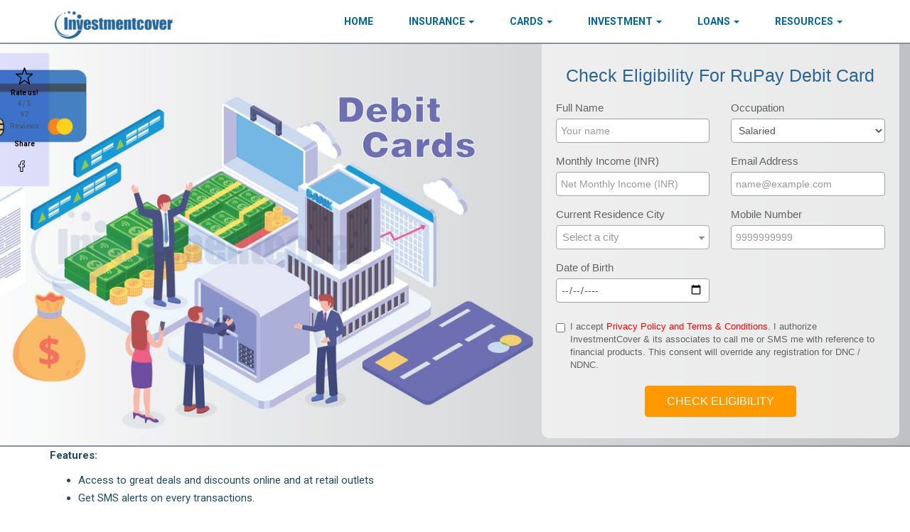

--- FILE ---
content_type: text/html; charset=UTF-8
request_url: https://www.investmentcover.com/kotak-mahindra-bank-debit-cards/rupay-debit-card
body_size: 69153
content:
<!DOCTYPE html>
<html lang="en">
<head><meta http-equiv="Content-Type" content="text/html; charset=utf-8">
    
    <meta http-equiv="X-UA-Compatible" content="IE=edge">
    <meta name="viewport" content="width=device-width, initial-scale=1">
<meta name="google-site-verification" content="D-hYAjlcC5GEgBwH4jxkAmJDS5D2uGiLnLIY_ui-kPs" />
    <!-- CSRF Token -->
    <meta name="csrf-token" content="mJGcnXSXiIlz4cGh8CDzQMWaHTqweYU8F91o9iNd">
	<link href="https://www.investmentcover.com/kotak-mahindra-bank-debit-cards/rupay-debit-card" rel="canonical" />
	
	<!-- == Bing Pixcel ======== -->
<script>(function(w,d,t,r,u){var f,n,i;w[u]=w[u]||[],f=function(){var o={ti:"20130862"};o.q=w[u],w[u]=new UET(o),w[u].push("pageLoad")},n=d.createElement(t),n.src=r,n.async=1,n.onload=n.onreadystatechange=function(){var s=this.readyState;s&&s!=="loaded"&&s!=="complete"||(f(),n.onload=n.onreadystatechange=null)},i=d.getElementsByTagName(t)[0],i.parentNode.insertBefore(n,i)})(window,document,"script","//bat.bing.com/bat.js","uetq");</script>

<!-- Quora Pixel Code (JS Helper) -->
<script>
!function(q,e,v,n,t,s){if(q.qp) return; n=q.qp=function(){n.qp?n.qp.apply(n,arguments):n.queue.push(arguments);}; n.queue=[];t=document.createElement(e);t.async=!0;t.src=v; s=document.getElementsByTagName(e)[0]; s.parentNode.insertBefore(t,s);}(window, 'script', 'https://a.quora.com/qevents.js');
qp('init', '35dd6c513c194bab94c4d8c59ed128f6');
qp('track', 'ViewContent');
</script>
<noscript><img height="1" width="1" style="display:none" src="https://q.quora.com/_/ad/35dd6c513c194bab94c4d8c59ed128f6/pixel?tag=ViewContent&noscript=1"/></noscript>
<!-- End of Quora Pixel Code -->

<!--  Level 3 BreadcrumbList -->
<script type="application/ld+json">
{
  "@context": "https://schema.org/", 
  "@type": "BreadcrumbList", 
  "itemListElement": [{
    "@type": "ListItem", 
    "position": 1, 
    "name": "Home",
    "item": "https://www.investmentcover.com/"  
  },{
    "@type": "ListItem", 
    "position": 2, 
    "name": "kotak-mahindra-bank-debit-cards",
    "item": "https://www.investmentcover.com/kotak-mahindra-bank-debit-cards"  
  },{
    "@type": "ListItem", 
    "position": 3, 
    "name": "rupay-debit-card",
    "item": "https://www.investmentcover.com/kotak-mahindra-bank-debit-cards/rupay-debit-card"  
  }]
}
</script>

<script type="application/ld+json">
{
  "@context": "https://schema.org",
  "@type": "WebPage",
  "name": "RuPay Debit Card : Apply online ",
  "description": "RuPay Debit Card : Apply kotak Rupay debit card and get the daily withdrawal limit of 10,000 rs. Check Eligibility and apply online "
}
</script>
    	
 	

 <!-- Global site tag (gtag.js) - Google Analytics -->
	<script async src="https://www.googletagmanager.com/gtag/js?id=UA-125964851-1"></script>
	<script>
	   window.dataLayer = window.dataLayer || [];
	   function gtag(){dataLayer.push(arguments);}
	   gtag('js', new Date());
	   gtag('config', 'UA-125964851-1');
	</script>
	
	
	<!-- Google Tag Manager -->
<script>(function(w,d,s,l,i){w[l]=w[l]||[];w[l].push({'gtm.start':
new Date().getTime(),event:'gtm.js'});var f=d.getElementsByTagName(s)[0],
j=d.createElement(s),dl=l!='dataLayer'?'&l='+l:'';j.async=true;j.src=
'https://www.googletagmanager.com/gtm.js?id='+i+dl;f.parentNode.insertBefore(j,f);
})(window,document,'script','dataLayer','GTM-PGW3WWP');</script>
<!-- End Google Tag Manager -->
	
	
	
	<!-- Global site tag (gtag.js) - Google Ads: 771498138 -->
<!--<script async src="https://www.googletagmanager.com/gtag/js?id=AW-771498138"></script>-->
<!--<script>
  window.dataLayer = window.dataLayer || [];
  function gtag(){dataLayer.push(arguments);}
  gtag('js', new Date());

  gtag('config', 'AW-771498138');
</script> -->

<!-- Global site tag (gtag.js) - Google Ads: 771498138 -->
<script async src="https://www.googletagmanager.com/gtag/js?id=AW-771498138"></script>
<script>
  window.dataLayer = window.dataLayer || [];
  function gtag(){dataLayer.push(arguments);}
  gtag('js', new Date());

  gtag('config', 'AW-771498138');
</script>
<title>RuPay Debit Card : Apply online</title>
  
    <!-- Facebook Pixel Code -->
<script>
!function(f,b,e,v,n,t,s)
{if(f.fbq)return;n=f.fbq=function(){n.callMethod?
n.callMethod.apply(n,arguments):n.queue.push(arguments)};
if(!f._fbq)f._fbq=n;n.push=n;n.loaded=!0;n.version='2.0';
n.queue=[];t=b.createElement(e);t.async=!0;
t.src=v;s=b.getElementsByTagName(e)[0];
s.parentNode.insertBefore(t,s)}(window,document,'script',
'https://connect.facebook.net/en_US/fbevents.js');
 fbq('init', '1367407223876919'); 
fbq('track', 'PageView');
//
</script>
<noscript>
 <img height="1" width="1" 
src="https://www.facebook.com/tr?id=1367407223876919&ev=PageView
&noscript=1"/>
</noscript>
<!-- End Facebook Pixel Code -->

<!-- Facebook Pixel Code -->
<script>
!function(f,b,e,v,n,t,s)
{if(f.fbq)return;n=f.fbq=function(){n.callMethod?
n.callMethod.apply(n,arguments):n.queue.push(arguments)};
if(!f._fbq)f._fbq=n;n.push=n;n.loaded=!0;n.version='2.0';
n.queue=[];t=b.createElement(e);t.async=!0;
t.src=v;s=b.getElementsByTagName(e)[0];
s.parentNode.insertBefore(t,s)}(window,document,'script',
'https://connect.facebook.net/en_US/fbevents.js');
 fbq('init', '382511432851734'); 
 fbq('track', 'PageView');
 </script>
<noscript>
 <img height="1" width="1" 
src="https://www.facebook.com/tr?id=382511432851734&ev=PageView
&noscript=1"/>
</noscript>
<!-- End Facebook Pixel Code -->


     <link rel="shortcut icon" href="https://www.investmentcover.com/images/frontend/favicon.png" type="image/vnd.microsoft.icon"/>
    <link rel="alternate" type="application/rss+xml" title="RuPay Debit Card : Apply online"/>
    <meta name="keywords" content="Kotak Mahindra, kotak rupay debit card, kotak debit card, rupay debit card, Kotak mahindra rupay debit card"/>
    <meta name="description" content="RuPay Debit Card : Apply kotak Rupay debit card and get the daily withdrawal limit of 10,000 rs. Check Eligibility and apply online"/>
   
    <!-- Fonts -->
    <link rel="stylesheet" href="https://www.investmentcover.com/fonts/frontend/font-awesome.min.css">
    <link href='https://fonts.googleapis.com/css?family=Roboto:400,500,300,700' rel='stylesheet' type='text/css'>
    <!-- Styles -->
    
    <link href="https://www.investmentcover.com/css/frontend/bootstrap.min.css" rel="stylesheet">
    <link href="https://www.investmentcover.com/css/frontend/style-new.css" type="text/css" rel="stylesheet">
    <link href="https://cdnjs.cloudflare.com/ajax/libs/select2/4.0.6-rc.0/css/select2.min.css" rel="stylesheet" />
    <link rel="stylesheet" href="https://cdnjs.cloudflare.com/ajax/libs/owl-carousel/1.3.3/owl.carousel.min.css">
    <link rel="stylesheet" href="https://cdnjs.cloudflare.com/ajax/libs/owl-carousel/1.3.3/owl.theme.min.css">
	<link rel="stylesheet" href="//netdna.bootstrapcdn.com/font-awesome/3.2.1/css/font-awesome.css">
        <style type="text/css">
   .testimonial{
       margin: 0 15px;
       overflow: hidden;
   }
   .owl-theme .owl-controls{
       margin-top:45px;
   }
   .owl-theme .owl-controls .owl-buttons div{
       border-radius: 50%;
       background: #ffc33c;
       padding: 15px 20px;
       opacity: 1;
       border: 1px solid transparent;
       transition: all 0.30s linear 0s;
   }
   .owl-theme .owl-controls .owl-buttons div:hover{
       background: transparent;
       border: 1px solid #ffc33c;
   }
   .owl-prev:before,
   .owl-next:before{
       content: "\f053";
       font-family: 'FontAwesome';
       color: #fff;
   }
   .owl-next:before{
       content: "\f054";
   }
   @media  only screen and (max-width: 480px){
       .owl-theme .owl-controls{
           margin-top: 25px;
       }
   }
   #header a img{
        max-height: 40px;
   }
   #back2Top {
    width: 40px;
    line-height: 40px;
    overflow: hidden;
    z-index: 999;
    display: none;
    cursor: pointer;
    -moz-transform: rotate(270deg);
    -webkit-transform: rotate(270deg);
    -o-transform: rotate(270deg);
    -ms-transform: rotate(270deg);
    transform: rotate(270deg);
    position: fixed;
    bottom: 50px;
    right: 0;
    background-color: #DDD;
    color: #2a6595;
    text-align: center;
    font-size: 30px;
    text-decoration: none;
}
#back2Top:hover {
    background-color: #DDF;
    color: #000;
}
   @charset  "utf-8";
   
   
   
  #footer {
    width: 100%;
    line-height: 1.42857143 !important;
    font-size: 13px;
    height: auto !important;
    background-color: #424242;
    color: #979797;
}
#footer ul li{
      list-style-type: none;
}
}
#footer a{
      color: #979797;
}
#footer .white{
      color: #979797 !important;
}
#footer ul li a{
      color: #979797 !important;
}
#footer .row{
  padding-top: 10px;
}
#footer a img{
  width: 25px;
}
.borderLeft{
  border-left: 1px solid;
}


.article-review-container {
    position: fixed;
    width: 68px;
    background: #0000ff1c;
    z-index: 9;
    top: 75px;
    left: 0;
    text-align: center;
    padding: 20px 0;
    box-shadow: 3px 0 6px rgba(0,0,0,.1);
    -moz-box-shadow: 3px 0 6px rgba(0,0,0,.1);
    -webkit-box-shadow: 1px 0 2px rgba(0,0,0,.1);
}
.article-review-container a.article-popup span {
    display: block;
    font-size: 10px;
    font-weight: 700;
    color: #000;
    margin-top: 5px;
}
.article-review-container p.user-rating span {
    display: block;
    font-size: 10px;
    font-weight: 600;
    color: rgba(74,74,74,.6);
    margin: 0;
    line-height: 16px;
}
.article-review-container .share-box p {
    margin: 0;
    font-size: 10px;
    font-weight: 700;
    color: #000;
}
.article-review-container .share-box a {
    margin-top: 16px;
    display: block;
}
.article-review-container .share-box a i {
    display: block;
    width: 16px;
    height: 16px;
    margin: 0 auto;
  /*  background: url(images/frontend/normal-state-star.svg) 0 0 no-repeat; */
  background: url(https://www.investmentcover.com/images/frontend/normal-state-star.svg) 0 0 no-repeat;
}
.article-review-container a.article-popup i {
    display: block;
    width: 24px;
    height: 24px;
    margin: 0 auto;
    /* background: url(images/frontend/normal-state-star.svg) 0 0 no-repeat; */
	background: url(https://www.investmentcover.com/images/frontend/normal-state-star.svg) 0 0 no-repeat;
}

.article-review-container a.article-popup i:hover {
  /* background: url(images/frontend/yellowStarIC.png) 0 0 no-repeat; */
  background: url(https://www.investmentcover.com/images/frontend/yellowStarIC.png) 0 0 no-repeat;
}
.article-review-container .share-box a.facebook i {
   /* background: url(images/frontend/facebook-n.svg) 0 0 no-repeat; */
   background: url(https://www.investmentcover.com/images/frontend/facebook-n.svg) 0 0 no-repeat;
}
.cl-popup-box-content {
    overflow: hidden;
    height: 100%;
    padding: 40px;
}
.article-review-form p {
    font-size: 14px;
    color: rgba(51,51,51,1);
    font-weight: 400;
    text-align: center;
}
.article-review-form button.submit-btn {
    display: block;
    clear: both;
    background: rgba(25,150,255,1);
    color: #fff;
    width: 220px;
    margin: 20px auto 0;
    padding: 10px 0;
}


.rating { 
  border: none;
  float: left;
  width: 64%;
}

.rating > input { display: none; } 
.rating > label:before { 
  margin: 5px;
  font-size: 1.25em;
  font-family: FontAwesome;
  display: inline-block;
  content: "\f005";
}

.rating > .half:before { 
  content: "\f089";
  position: absolute;
}

.rating > label { 
  color: #ddd; 
 float: right; 
 font-size: 20px;
}

/***** CSS Magic to Highlight Stars on Hover *****/

.rating > input:checked ~ label, /* show gold star when clicked */
.rating:not(:checked) > label:hover, /* hover current star */
.rating:not(:checked) > label:hover ~ label { color: #FFD700;  } /* hover previous stars in list */

.rating > input:checked + label:hover, /* hover current star when changing rating */
.rating > input:checked ~ label:hover,
.rating > label:hover ~ input:checked ~ label, /* lighten current selection */
.rating > input:checked ~ label:hover ~ label { color: #FFED85;  } 

.loadingoverlay {
  justify-content: center !important;  /* center vertically */
  align-items: center !important;      /* center horizontally */
}

/* Target the element container */
.loadingoverlay_element {
  margin: 0 !important;                /* remove extra spacing */
}

/* Style the text */
.loader-text {
  font-size: 14px !important;          /* fixed small size */
  text-align: center;
  margin-top: 15px;                     /* just a small gap below spinner */
  color: #333;
}

</style>
<script id="frase-script" data-hash="56ccc59083474d50907915bf54d6f77e" src="https://app.frase.io/js/libraries/bot.js"></script>
    </head>
<body>
    <!--[Header]-->
    <header id="header">
        <div class="container">
            <a class="navbar-brand" href="https://www.investmentcover.com"><img src="https://www.investmentcover.com/images/frontend/logo.png" alt="investmentcover"></a>
                            <div class="toggle-btn"><span></span></div>    
                <div class="bg-overlay">&nbsp;</div>        
                <nav id="navbar">
    <ul class="nav navbar-nav">
        <li>
            <a href="https://www.investmentcover.com"/>HOME</a>
        </li>
            <li class="dropdown">
            <a href="#" class="dropdown" data-toggle="dropdown">Insurance <span class="caret"></span></a>
                    <ul class="dropdown-menu">
                            <li>
                    <a href="https://www.investmentcover.com/life-insurance">Term Life Insurance</a>
                </li>                
                            <li>
                    <a href="https://www.investmentcover.com/car-insurance">Car Insurance</a>
                </li>                
                            <li>
                    <a href="https://www.investmentcover.com/health-insurance">Health Insurance</a>
                </li>                
                        </ul>            
                </li>
            <li class="dropdown">
            <a href="#" class="dropdown" data-toggle="dropdown">Cards <span class="caret"></span></a>
                    <ul class="dropdown-menu">
                            <li>
                    <a href="https://www.investmentcover.com/credit-cards">Credit Cards</a>
                </li>                
                            <li>
                    <a href="https://www.investmentcover.com/debit-cards">Debit Cards</a>
                </li>                
                        </ul>            
                </li>
            <li class="dropdown">
            <a href="#" class="dropdown" data-toggle="dropdown">Investment <span class="caret"></span></a>
                    <ul class="dropdown-menu">
                            <li>
                    <a href="https://www.investmentcover.com/mutual-funds">Mutual funds</a>
                </li>                
                            <li>
                    <a href="https://www.investmentcover.com/savings-account">Savings Account</a>
                </li>                
                            <li>
                    <a href="https://www.investmentcover.com/fixed-deposit">Fixed Deposit</a>
                </li>                
                            <li>
                    <a href="https://www.investmentcover.com/demat-account">Demat Account</a>
                </li>                
                            <li>
                    <a href="https://www.investmentcover.com/current-account">Current Account</a>
                </li>                
                        </ul>            
                </li>
            <li class="dropdown">
            <a href="#" class="dropdown" data-toggle="dropdown">Loans <span class="caret"></span></a>
                    <ul class="dropdown-menu">
                            <li>
                    <a href="https://www.investmentcover.com/personal-loan">Personal Loan</a>
                </li>                
                            <li>
                    <a href="https://www.investmentcover.com/home-loan">Home Loan</a>
                </li>                
                            <li>
                    <a href="https://www.investmentcover.com/car-loan">Car Loan</a>
                </li>                
                            <li>
                    <a href="https://www.investmentcover.com/education-loan">Education Loan</a>
                </li>                
                            <li>
                    <a href="https://www.investmentcover.com/business-loan">Business Loan</a>
                </li>                
                        </ul>            
                </li>
            <li class="dropdown">
            <a href="#" class="dropdown" data-toggle="dropdown">Resources <span class="caret"></span></a>
                </li>
            
    </ul>
</nav>
                    </div>
    </header>
    <!--[/Header]-->
    <section class="section sec-form">
       <!--  <div class="b-crumb">
    <div class="container">
            <ul class="breadcrumb">
                                    <li><a href="https://www.investmentcover.com">Home</a></li>
                                                <li><a href="https://www.investmentcover.com/kotak-mahindra-bank-debit-cards">Kotak Mahindra Bank Debit Cards</a></li>
                                                <li>Rupay Debit Card</li>
                            </ul>
        
    </div>
</div> -->

        <div class="container" id="debitcard">
<!--Eligibility Questions form-->
<style>
 @media  screen and (max-width:767px){
     #debitcard{
        background : #e1e0e0 !important;
     }
     #savingsAccount{
        background : #e1e0e0 !important;
     }
     #fixedDeposit{
        background : #e1e0e0 !important;
     }
    #dematAccount{
        background : #e1e0e0 !important;
     }
    #currentAccount{
        background : #e1e0e0 !important;
     }
 }
.form-wrapper {
    background-color: #f6f6f6c4 !important;
}
    .banrow {
        padding-bottom: 10px !important;
    }

</style>
<div class="row banrow">
    <div class="col-md-7">
                        <img src="https://www.investmentcover.com/images/frontend/for-mobile-debit.jpg" alt="apply online debit card" class="banimg mobile">
                
    </div>
    <div class="col-md-5">
<!-- row -->
<div class="form-wrapper formDiv">
    <form action="" id="eligibility_form" autocomplete="off" novalidate="novalidate" method="post" accept-charset="utf-8">
        <div class="row">
            <h1 class="title-lg text-center">Check Eligibility For RuPay Debit Card</h1>
            <div class="form-group col-sm-6 col-xs-12">
                <label class="control-label" for="full_name">Full Name</label>
                <input type="text" name="full_name" value="" id="full_name" maxlength="60" class="form-control" placeholder="Your name" />
                <span class="error hide" id="error_full_name">Please enter your full name</span>
            </div>
                        <div class="form-group col-sm-6 col-xs-12">
                <label  class= "control-label" for="occupation">Occupation</label>
                <select class="select_platform form-control" name="occupation" id="occupation">
                    <option value="1" >Salaried</option>
                    <option value="2" >Self Employed Business</option>
                    <option value="3" >Self Employed Professional</option>
                </select>
            </div>  
            <div
                        style="display:;"
                        class="form-group col-sm-6 col-xs-12"
            id="monthly_salary_div">
                <label class="control-label" for="monthly_salary">Monthly Income (INR)</label>
                <input type="number" name="monthly_salary" value="" id="monthly_salary" onkeypress="return nums(event, 'monthly_salary', 8)" maxlength="8" class="form-control" placeholder="Net Monthly Income (INR)" rel="txtTooltip" data-toggle="tooltip" title="Enter fixed net monthly income after deducting all variables, PF & taxes" />
                <span class="error hide" id="error_monthly_salary">Please enter monthly income</span>
            </div>
            <div
                        style="display:none;"
                        class="form-group col-sm-6 col-xs-12"
            id="annual_salary_div">
                <label class="control-label" for="annual_salary">Annual Income (INR)</label>
                <input type="number" name="annual_salary" value="" id="annual_salary" onkeypress="return nums(event, 'annual_salary', 8)" maxlength="8" class="form-control" placeholder="Annual Income (INR)" rel="txtTooltip" data-toggle="tooltip" title="Enter your last financial income filed with ITR" />
                <span class="error hide" id="error_annual_salary">Please enter annual income</span>
            </div>
                         <div class="form-group col-sm-6 col-xs-12">
                <label class="control-label" for="email">Email Address</label>
                <input type="text" name="email" value="" id="email" maxlength="100" class="form-control" placeholder="name@example.com" rel="txtTooltip" data-toggle="tooltip" title="Please share the email where bank can contact you directly" />
                <span class="error hide" id="error_email">Please enter a valid email address</span>
            </div>
            <div class="form-group col-sm-6 col-xs-12">
                <label  class= "control-label" for="city">Current Residence City</label>
                <select data-placeholder="Select a city" class="select_platform form-control" name="city" id="city" style="width: 100%;">
                    <option></option>
                </select>
                <span class="error hide" id="error_city">Please select current residence city</span>             
            </div>
            <div class="form-group col-sm-6 col-xs-12">
                <label class="control-label" for="mobile">Mobile Number</label>
                <input type="text" name="mobile" data-value="" value="" id="mobile" onkeypress="return nums(event, 'mobile', 10)" maxlength="10" class="form-control" placeholder="9999999999" rel="txtTooltip" data-toggle="tooltip" title="Please share the mobile no registered with your bank" />
                <span class="error hide" id="error_mobile">Please enter a valid mobile number</span>
            </div>            
                        <div class="form-group col-sm-6 col-xs-12">
                <label class="control-label" for="dob">Date of Birth</label>
                <input type="date" name="dob" value="" id="dob" class="form-control" />
                <span class="error hide" id="error_dob">Please enter a valid date of birth</span>
            </div>
                                </div>
        <div class="row">
            <div class="checkbox">
                <label class="control-label permission_check">
                    <input type="checkbox" name="permission_check" id="permission_check" />
                    I accept <a href="https://www.investmentcover.com/privacy-policy" target="_blank">Privacy Policy and Terms & Conditions.</a> I authorize InvestmentCover &amp; its associates to call me or SMS me with reference to financial products. This consent will override any registration for DNC / NDNC.
                    <span class="error hide" id="error_permission_check"><br/>Please check this required field</span>
                </label>
            </div>
        </div> 
        <div class="clearfix text-center mt10">
             
            <button name="submitbtn" type="submit" class="btn btn-submit btn-primary" value="check" fbq('track', 'Check Eligibility For RuPay Debit Card Eligibility');>Check Eligibility </button>
                    </div>
        <div class="hide">
            <input type="text" class="form-control" name="utm_source" value="" />
            <input type="text" class="form-control" name="utm_medium" value="" />            
            <input type="text" class="form-control" name="utm_campaign" value="" />
            <input type="text" class="form-control" name="_cat_id" value="9" />
            <input type="text" class="form-control" name="_bk_id" value="" />
            <input type="text" class="form-control"name="_pr_id" value="89" />
            <input type="text" class="form-control"name="_page_id" value="card" />
            <input type="text" class="form-control"name="dynamic_page_id" value="" />
            <input type="text" class="form-control"name="_source_type" id="_source_type" value="debit-cards" />
        </div>
    </form>
</div>
</div>
</div>
<!-- .row -->
              
</div>
                
    </section>
    <div>
        <!-- Main view  -->
        <div class="container">
    <div class="row justify-content-center">
        <div class="col-md-12">
            <!-- <h2 class="title">RuPay Debit Card</h2> -->
            <div class="description">
                <p><strong>Features:</strong></p>

<ul>
	<li>Access to great deals and discounts online and at retail outlets</li>
	<li>Get SMS alerts on every transactions.</li>
</ul>

<p><strong>Rewards:</strong></p>

<ul>
	<li>Free access at every Indian ATM with a RuPay logo.</li>
	<li>Personal Accident Insurance of Rs 1,00,000 which covers death insurance.</li>
</ul>
            </div>
        </div>
    </div>
</div>
    </div>
	<a id="back2Top" title="Back to top" href="#">&#10148;</a>
	
	<div id="reviewModel" class="modal fade">
      <div class="modal-dialog">
        <div class="modal-content">
            <div class="modal-header">
                <button type="button" class="close" data-dismiss="modal" aria-hidden="true">&times;</button>
                <h4 class="modal-title">Rate Us !</h4>
            </div>
            <div class="modal-body">
              <div class="cl-popup-box size_s animation_fadeIn active" style="top: 43.35px;"><div class="cl-popup-box-h"><div class="cl-popup-box-content" style="color:#333333;background-color:#ffffff;"><div class="article-review-form" name="articleReview"><p>Did you find this article helpful? Rate it.</p><fieldset class="rating" style="">
    <input type="radio" id="star5" name="rating" value="5" /><label class = "full" for="star5" title="Awesome - 5 stars"></label>
    <input type="radio" id="star4half" name="rating" value="4.5" /><label class="half" for="star4half" title="Pretty good - 4.5 stars"></label>
    <input type="radio" id="star4" name="rating" value="4" /><label class = "full" for="star4" title="Pretty good - 4 stars"></label>
    <input type="radio" id="star3half" name="rating" value="3.5" /><label class="half" for="star3half" title="Meh - 3.5 stars"></label>
    <input type="radio" id="star3" name="rating" value="3" /><label class = "full" for="star3" title="Meh - 3 stars"></label>
    <input type="radio" id="star2half" name="rating" value="2.5" /><label class="half" for="star2half" title="Kinda bad - 2.5 stars"></label>
    <input type="radio" id="star2" name="rating" value="2" /><label class = "full" for="star2" title="Kinda bad - 2 stars"></label>
    <input type="radio" id="star1half" name="rating" value="1.5" /><label class="half" for="star1half" title="Meh - 1.5 stars"></label>
    <input type="radio" id="star1" name="rating" value="1" /><label class = "full" for="star1" title="Sucks big time - 1 star"></label>
    <input type="radio" id="starhalf" name="rating" value="0.5" /><label class="half" for="starhalf" title="Sucks big time - 0.5 stars"></label>
</fieldset><div class="comment-box" style="display:none;"><p class="ratingMessage"></p><textarea id="comment" name="comment" placeholder="Write a review and tell others what you think about this page (Optional)"></textarea><br> <input type="text" placeholder="Full Name" name="fullName" id="fullName"></div> <button class="submit-btn submitContentRating" id="reviewSubmitBtn" onclick="reviewSubmitButton();" type="button">Submit Feedback</button></div></div><div class="cl-popup-box-closer"></div></div></div>
            </div>
        </div>
      </div>
    </div>
	
	
	<div class="article-review-container" style=""> <a href="javascript:void(0)" onclick="reviewRating();" class="article-popup popupRemove"> <i></i> <span id="rate-us">Rate us!</span> </a><p class="user-rating"> <span id="user-rated"><b id="average-rating">4</b> / 5</span> <span><span id="average-review">97</span> Reviews</span></p><div class="share-box"><p>Share</p><a class="facebook" href="https://www.facebook.com/investmentcover/" title="Facebook" target="_blank"><i></i></a></div></div>
	
	<footer id="footer" class="white">
         <div class="container">
            <div class="row">
               <div class="col-md-4">
                <h4>InvestmentCover</h4>
                <p>Investmentcover.com helps you compare and choose from various financial products across the categories such as credit card, insurance, loans, deposits, saving accounts, mutual fund. We work with top players of the country and helps you to choose the right plan and partner as per your requirement. Our platform compares product offering on various parameters such as interest rates, processing fees, tenure, cash backs, interest rates etc.</p>
                <p>Follow Us</p>
                <a href="https://www.facebook.com/investmentcover/" title="Facebook" target="_blank"><img src="https://www.investmentcover.com/images/frontend/facebook.png"></a>
               <!-- <a href="#" title="Twitter" target="_blank"><img src="https://www.investmentcover.com/images/frontend/twitter.png"></a>
                <a href="#" title="linkedIn" target="_blank"><img src="https://www.investmentcover.com/images/frontend/linkedin.png"></a> -->
               </div>
               <div class="col-md-2 borderLeft">
                <h4 class="center">Top Credit Cards</h4>
                <ul>
                  <li><a href="https://www.investmentcover.com/sbi-credit-cards">SBI Credit Cards</a></li>
                  <li><a href="https://www.investmentcover.com/hdfc-bank-credit-cards">HDFC Bank Credit Cards</a></li>
                  <li><a href="https://www.investmentcover.com/axis-bank-credit-cards">Axis Bank Credit Cards</a></li>
                  <li><a href="https://www.investmentcover.com/citi-bank-credit-cards">Citi Credit Cards</a></li>
                  <li><a href="https://www.investmentcover.com/icici-bank-credit-cards">ICICI Credit Cards</a></li>
                  <li><a href="https://www.investmentcover.com/rbl-bank-credit-cards">RBL Credit Cards</a></li>
                  <li><a href="https://www.investmentcover.com/yes-bank-credit-cards">Yes Bank Credit Cards</a></li>
                  <li><a href="https://www.investmentcover.com/kotak-mahindra-bank-credit-cards">Kotak Credit Cards</a></li>
                </ul>
               </div>
               <div class="col-md-2 borderLeft">
                <h4 class="center">Top Insurance</h4>
                  <ul>
                  <li><a href="https://www.investmentcover.com/life-insurance/pnb-metlife-insurance">PNB Metlife Insurance</a></li>
                  <li><a href="https://www.investmentcover.com/life-insurance/max-life-insurance">Max Life insurance</a></li>
                  <li><a href="https://www.investmentcover.com/car-insurance/reliance-car-insurance">Reliance Car Insurance</a></li>
                  <li><a href="https://www.investmentcover.com/car-insurance/iffco-tokio-car-insurance">Iffco Tokio Car Insurance</a></li>
                  <li><a href="https://www.investmentcover.com/health-insurance/religare-health-insurance">Religare Health Insurance</a></li>
                  <li><a href="https://www.investmentcover.com/health-insurance/max-bupa-health-insurance">Max Bupa Health Insurance</a></li>
                </ul>
               </div>
               <div class="col-md-2 borderLeft">
                <h4 class="center">Top Loans</h4>
                <ul>
                  <li><a href="https://www.investmentcover.com/home-loan/hdfc-home-loan">HDFC Bank Home Loan</a></li>
                  <li><a href="https://www.investmentcover.com/personal-loan/tata-capital-personal-loan">Tata Capital Personal Loan</a></li>
                  <li><a href="https://www.investmentcover.com/car-loan/icici-bank-car-loan">ICICI Bank Car Loan</a></li>
                  <li><a href="https://www.investmentcover.com/education-loan/axis-bank-education-loan">Axis Bank Education Loan</a></li>
                  <li><a href="https://www.investmentcover.com/business-loan/icici-bank-business-loan">ICICI Bank Business Loan</a></li>
                  <li><a href="https://www.investmentcover.com/home-loan/bajaj-finserv-home-loan">Bajaj Finserv Home Loan</a></li>
                  <li><a href="https://www.investmentcover.com/personal-loan/yes-bank-personal-loan">Yes Bank Personal Loan</a></li>
                </ul>
               </div>
               <div class="col-md-2 borderLeft">
                <h4 class="center">Other</h4>
                <ul>
                  <li><a href="https://www.investmentcover.com/credit-cards/sbi-cc-eligibility.html">SBI Credit Card Eligibility</a></li>
                  <li><a href="https://www.investmentcover.com/credit-cards/sbi-credit-card-reward-points.html">SBI Credit Card Reward Points</a></li>
                  <li><a href="https://www.investmentcover.com/credit-cards/how-to-generate-sbi-credit-card-pin.html">About Us</a></li>
                  <li><a href="https://www.investmentcover.com/credit-cards/how-to-generate-sbi-credit-card-pin.html">Generate SBI Credit Card PIN</a></li>
                  <li><a href="https://www.investmentcover.com/credit-cards/how-to-close-or-cancel-sbi-credit-card.html">Close SBI Credit Card</a></li>
                  <li><a href="https://www.investmentcover.com/credit-cards/sbi-credit-card-bill-payment.html">SBI Credit Card Bill Payment</a></li>
                  <li><a href="https://www.investmentcover.com/blog">Blog</a></li>
                  <li><a href="https://www.investmentcover.com/aadhar-card.html">Aadhar Card</a></li>
                </ul>
               </div>
            </div>
            <hr>
            <div class="row">
               <div class="col-md-6 left mobf">
                  <a href="https://www.investmentcover.com/about-us" class="white">About Us</a> | <a href="https://www.investmentcover.com/privacy-policy" class="white">Privacy Policy</a>
               </div>
               <div class="col-md-6 right mobf">
                  © 2026 INVESTMENTCOVER.COM. ALL RIGHTS RESERVED.
               </div>
            </div>
         </div>
      </footer>
    <!-- <footer id="footer" class="white">
         <div class="container">
            <div class="row">
               <div class="col-md-6 left mobf">
                  <a href="https://www.investmentcover.com/about-us" class="white">About Us</a> | <a href="https://www.investmentcover.com/privacy-policy" class="white">Privacy Policy</a> | <a href="https://www.investmentcover.com/blog" class="white">Blog</a>
               </div>
               <div class="col-md-6 right mobf">
                  © 2020 INVESTMENTCOVER.COM. ALL RIGHTS RESERVED.
               </div>
            </div>
         </div>
      </footer> -->
    <!-- <script src="https://ajax.googleapis.com/ajax/libs/jquery/1.11.3/jquery.min.js"></script> -->
	<script type="text/javascript" src="https://www.investmentcover.com/js/jquery.min.js"></script>
    <script type="text/javascript" src="https://www.investmentcover.com/js/frontend/bootstrap.min.js"></script>
    <script type="text/javascript" src="https://cdnjs.cloudflare.com/ajax/libs/select2/4.0.6-rc.0/js/select2.min.js"></script>
    <script type="text/javascript" src="https://www.investmentcover.com/js/loadingoverlay.min.js"></script>
    <script type="text/javascript" src="https://www.investmentcover.com/js/frontend/custom-new.js"></script>
    <script type="text/javascript" src="https://cdnjs.cloudflare.com/ajax/libs/owl-carousel/1.3.3/owl.carousel.min.js"></script>
                <script>
		 function reviewRating(){
			$("#reviewModel").modal('show');
		  }
	  function reviewSubmitButton(){
        //alert('in function');
        var radioValue = $("input[name='rating']:checked"). val();
        var category_id = $("input[name=_cat_id]").val();
        var product_id = $("input[name=_pr_id]").val();
        var bank_id = $("input[name=_bk_id]").val();
        if(radioValue){
            jQuery.ajax({
                    method: 'POST',
                    url: 'https://www.investmentcover.com/submit-review',
                    data: {'rating':radioValue, 'category_id':category_id, 'product_id':product_id, 'bank_id':bank_id},
                    success: function(result) {
                      //alert('get response');
                        console.log(result);
                        $('#reviewModel').modal('toggle');
                    }
                });
        }
      }
		
          $(document).ready(function(){
              $("#testimonial-slider").owlCarousel({
                  items:3,
                  itemsDesktop:[1199,3],
                  itemsDesktopSmall:[1000,2],
                  itemsTablet:[767,1],
                  pagination: false,
                  navigation:true,
                  navigationText:["",""],
                  autoPlay:false
              });
          });
        </script>
        <script type="text/javascript">
            jQuery.ajaxSetup({
                headers: {
                    'X-CSRF-TOKEN': jQuery('meta[name="csrf-token"]').attr('content')
                }
            });
            var showLoader = (message = "") => {
              let options = {
                  imageOrder: 1,
                  direction: "column"   // vertical stack (image then text)
              };
              if (message) {
                  options.text = message;
                  options.textOrder = 2;
                  options.textAutoResize = false;  // don’t scale with loader size
                  options.textClass = "loader-text"; // apply custom CSS
              }
              jQuery.LoadingOverlay("show", options);
            };
            var hideLoader = () => {
                jQuery.LoadingOverlay("hide");
            }
            /*jQuery.validator.addMethod("lettersonly", function(value, element) {
                return this.optional(element) || /^([a-zA-Z ']*)$/.test(value);
            }, "Special characters and numbers are not allowed");
            */
            $('input[rel="txtTooltip"]').tooltip();
            // hello there ********
    const bank_master = {"46":{"id":46,"short_name":"Abhiloans","full_name":"Abhiloans"},"6":{"id":6,"short_name":"American Express","full_name":"American Express Bank"},"32":{"id":32,"short_name":"Andhra Bank","full_name":"Andhra Bank"},"38":{"id":38,"short_name":"AU Bank","full_name":"AU Small Finance Bank"},"20":{"id":20,"short_name":"Axis Bank","full_name":"Axis Bank"},"25":{"id":25,"short_name":"Bajaj","full_name":"Bajaj Finserv"},"43":{"id":43,"short_name":"Bajaj Finance","full_name":"Bajaj Housing Finance"},"10":{"id":10,"short_name":"Bank of Baroda","full_name":"Bank of Baroda"},"11":{"id":11,"short_name":"Bank of India","full_name":"Bank of Indias"},"31":{"id":31,"short_name":"Bank of Maharastra","full_name":"Bank of Maharastra"},"34":{"id":34,"short_name":"Bassein Catholic Bank","full_name":"Bassein Catholic Bank"},"12":{"id":12,"short_name":"Canara Banks","full_name":"Canara Bank"},"45":{"id":45,"short_name":"CASHe","full_name":"CASHe"},"21":{"id":21,"short_name":"Citi","full_name":"Citi Bank"},"7":{"id":7,"short_name":"Deutsche Bank","full_name":"Deutsche Bank"},"28":{"id":28,"short_name":"DHFL","full_name":"DHFL"},"35":{"id":35,"short_name":"Federal Bank","full_name":"Federal Bank"},"41":{"id":41,"short_name":"Fibe","full_name":"fibe"},"26":{"id":26,"short_name":"fullerton","full_name":"Fullerton"},"29":{"id":29,"short_name":"HDBFS","full_name":"HDB Financial Services"},"3":{"id":3,"short_name":"HDFC Bank","full_name":"HDFC Bank"},"8":{"id":8,"short_name":"HSBC","full_name":"HSBC"},"5":{"id":5,"short_name":"ICICI","full_name":"ICICI Bank"},"14":{"id":14,"short_name":"IDBI Bank","full_name":"IDBI Bank"},"42":{"id":42,"short_name":"IDFC Bank","full_name":"IDFC First Bank"},"27":{"id":27,"short_name":"indiabulls","full_name":"Indiabulls Home Loan"},"15":{"id":15,"short_name":"Indian Bank","full_name":"Indian Bank"},"13":{"id":13,"short_name":"IndusInd Bank","full_name":"IndusInd Bank"},"30":{"id":30,"short_name":"J and K bank","full_name":"Jammu and Kashmir Bank"},"37":{"id":37,"short_name":"karnataka bank","full_name":"Karnataka Bank"},"33":{"id":33,"short_name":"Karur Vysya Bank","full_name":"Karur Vysya Bank"},"16":{"id":16,"short_name":"Kotak","full_name":"Kotak Mahindra Bank"},"44":{"id":44,"short_name":"LT Finance","full_name":"LT Finance"},"17":{"id":17,"short_name":"PNB","full_name":"Punjab National Bank"},"39":{"id":39,"short_name":"PNB HF","full_name":"PNB Housing Finance"},"24":{"id":24,"short_name":"RBL","full_name":"RBL Bank"},"4":{"id":4,"short_name":"SBI","full_name":"SBI"},"40":{"id":40,"short_name":"Shubham","full_name":"Shubham Housing Finance"},"9":{"id":9,"short_name":"Standard Chartered Bank","full_name":"Standard Chartered Bank"},"36":{"id":36,"short_name":"Syndicate Bank","full_name":"Syndicate Bank"},"23":{"id":23,"short_name":"TATACap","full_name":"TATA Capital"},"18":{"id":18,"short_name":"Union Bank of Indiaa","full_name":"Union Bank of India"},"19":{"id":19,"short_name":"Vijaya Banks","full_name":"Vijaya Bank"},"22":{"id":22,"short_name":"Yes Bank","full_name":"Yes Bank"}};

    const state_master = {"Andaman and Nicobar":{"id":32,"name":"Andaman and Nicobar"},"Andhra Pradesh":{"id":1,"name":"Andhra Pradesh"},"Arunachal Pradesh":{"id":26,"name":"Arunachal Pradesh"},"Assam":{"id":2,"name":"Assam"},"Bihar":{"id":3,"name":"Bihar"},"Chandigarh":{"id":4,"name":"Chandigarh"},"Chhattisgarh":{"id":24,"name":"Chhattisgarh"},"Delhi":{"id":5,"name":"Delhi"},"Goa":{"id":28,"name":"Goa"},"Gujarat":{"id":6,"name":"Gujarat"},"Haryana":{"id":7,"name":"Haryana"},"Himachal Pradesh":{"id":23,"name":"Himachal Pradesh"},"Jammu & Kashmir":{"id":8,"name":"Jammu & Kashmir"},"Jharkhand":{"id":9,"name":"Jharkhand"},"Karnataka":{"id":10,"name":"Karnataka"},"Kerala":{"id":11,"name":"Kerala"},"Madhya Pradesh":{"id":12,"name":"Madhya Pradesh"},"Maharashtra":{"id":13,"name":"Maharashtra"},"Manipur":{"id":27,"name":"Manipur"},"Meghalaya":{"id":25,"name":"Meghalaya"},"Mizoram":{"id":33,"name":"Mizoram"},"Nagaland":{"id":34,"name":"Nagaland"},"Nepal":{"id":31,"name":"Nepal"},"Odisha":{"id":14,"name":"Odisha"},"Pondicherry":{"id":15,"name":"Pondicherry"},"Punjab":{"id":16,"name":"Punjab"},"Rajasthan":{"id":17,"name":"Rajasthan"},"Sikkim":{"id":29,"name":"Sikkim"},"Tamil Nadu":{"id":18,"name":"Tamil Nadu"},"Telangana":{"id":19,"name":"Telangana"},"Tripura":{"id":30,"name":"Tripura"},"Uttar Pradesh":{"id":20,"name":"Uttar Pradesh"},"Uttarakhand":{"id":21,"name":"Uttarakhand"},"West Bengal":{"id":22,"name":"West Bengal"}};

    const state_master_ids = {"1":{"id":1,"name":"Andhra Pradesh"},"2":{"id":2,"name":"Assam"},"3":{"id":3,"name":"Bihar"},"4":{"id":4,"name":"Chandigarh"},"5":{"id":5,"name":"Delhi"},"6":{"id":6,"name":"Gujarat"},"7":{"id":7,"name":"Haryana"},"8":{"id":8,"name":"Jammu & Kashmir"},"9":{"id":9,"name":"Jharkhand"},"10":{"id":10,"name":"Karnataka"},"11":{"id":11,"name":"Kerala"},"12":{"id":12,"name":"Madhya Pradesh"},"13":{"id":13,"name":"Maharashtra"},"14":{"id":14,"name":"Odisha"},"15":{"id":15,"name":"Pondicherry"},"16":{"id":16,"name":"Punjab"},"17":{"id":17,"name":"Rajasthan"},"18":{"id":18,"name":"Tamil Nadu"},"19":{"id":19,"name":"Telangana"},"20":{"id":20,"name":"Uttar Pradesh"},"21":{"id":21,"name":"Uttarakhand"},"22":{"id":22,"name":"West Bengal"},"23":{"id":23,"name":"Himachal Pradesh"},"24":{"id":24,"name":"Chhattisgarh"},"25":{"id":25,"name":"Meghalaya"},"26":{"id":26,"name":"Arunachal Pradesh"},"27":{"id":27,"name":"Manipur"},"28":{"id":28,"name":"Goa"},"29":{"id":29,"name":"Sikkim"},"30":{"id":30,"name":"Tripura"},"31":{"id":31,"name":"Nepal"},"32":{"id":32,"name":"Andaman and Nicobar"},"33":{"id":33,"name":"Mizoram"},"34":{"id":34,"name":"Nagaland"}};

    const city_master = {"Abu Road":{"id":909,"state_id":17,"name":"Abu Road","rbl_api_code":null,"cpa_api_code":null,"roshni_api_code":null},"Achalpur":{"id":998,"state_id":13,"name":"Achalpur","rbl_api_code":null,"cpa_api_code":null,"roshni_api_code":null},"Achampet":{"id":618,"state_id":1,"name":"Achampet","rbl_api_code":null,"cpa_api_code":null,"roshni_api_code":null},"Adilabad":{"id":354,"state_id":19,"name":"Adilabad","rbl_api_code":null,"cpa_api_code":null,"roshni_api_code":null},"Adityapur":{"id":884,"state_id":9,"name":"Adityapur","rbl_api_code":null,"cpa_api_code":null,"roshni_api_code":null},"Adoni":{"id":772,"state_id":1,"name":"Adoni","rbl_api_code":null,"cpa_api_code":null,"roshni_api_code":null},"Adoor":{"id":494,"state_id":11,"name":"Adoor","rbl_api_code":null,"cpa_api_code":null,"roshni_api_code":null},"Agar Malwa":{"id":1016,"state_id":12,"name":"Agar Malwa","rbl_api_code":null,"cpa_api_code":null,"roshni_api_code":null},"Agartala":{"id":448,"state_id":30,"name":"Agartala","rbl_api_code":null,"cpa_api_code":null,"roshni_api_code":null},"Agra":{"id":72,"state_id":20,"name":"Agra","rbl_api_code":null,"cpa_api_code":"AGR","roshni_api_code":null},"Agra- Fatehabad Road":{"id":1071,"state_id":20,"name":"Agra- Fatehabad Road","rbl_api_code":null,"cpa_api_code":null,"roshni_api_code":null},"Ahmedabad":{"id":12,"state_id":6,"name":"Ahmedabad","rbl_api_code":"22","cpa_api_code":"AHM","roshni_api_code":"RAHM"},"Ahmedabad-Narol":{"id":1081,"state_id":6,"name":"Ahmedabad-Narol","rbl_api_code":null,"cpa_api_code":null,"roshni_api_code":null},"Ahmednagar":{"id":42,"state_id":13,"name":"Ahmednagar","rbl_api_code":"979","cpa_api_code":"AHMD","roshni_api_code":null},"Ahmmdabad  New Naroda":{"id":1078,"state_id":6,"name":"Ahmmdabad  New Naroda","rbl_api_code":null,"cpa_api_code":null,"roshni_api_code":null},"Aizawl":{"id":814,"state_id":33,"name":"Aizawl","rbl_api_code":null,"cpa_api_code":null,"roshni_api_code":null},"Ajjampur":{"id":347,"state_id":10,"name":"Ajjampur","rbl_api_code":null,"cpa_api_code":null,"roshni_api_code":null},"Ajmer":{"id":274,"state_id":17,"name":"Ajmer","rbl_api_code":null,"cpa_api_code":"cpa_code","roshni_api_code":null},"Akividu":{"id":411,"state_id":1,"name":"Akividu","rbl_api_code":null,"cpa_api_code":null,"roshni_api_code":null},"Akluj":{"id":619,"state_id":13,"name":"Akluj","rbl_api_code":null,"cpa_api_code":null,"roshni_api_code":null},"Akola":{"id":281,"state_id":13,"name":"Akola","rbl_api_code":null,"cpa_api_code":"cpa_code","roshni_api_code":"RAKO"},"Alappuzha":{"id":224,"state_id":11,"name":"Alappuzha","rbl_api_code":null,"cpa_api_code":null,"roshni_api_code":null},"Aligarh":{"id":329,"state_id":20,"name":"Aligarh","rbl_api_code":null,"cpa_api_code":"cpa_code","roshni_api_code":null},"Alipurduar":{"id":574,"state_id":22,"name":"Alipurduar","rbl_api_code":null,"cpa_api_code":null,"roshni_api_code":null},"Alirajpur":{"id":1022,"state_id":12,"name":"Alirajpur","rbl_api_code":null,"cpa_api_code":null,"roshni_api_code":null},"Allahabad":{"id":73,"state_id":20,"name":"Allahabad","rbl_api_code":null,"cpa_api_code":"cpa_code","roshni_api_code":"RALL"},"Almora":{"id":558,"state_id":21,"name":"Almora","rbl_api_code":null,"cpa_api_code":null,"roshni_api_code":null},"Aluva":{"id":216,"state_id":11,"name":"Aluva","rbl_api_code":null,"cpa_api_code":null,"roshni_api_code":null},"Alwar":{"id":94,"state_id":17,"name":"Alwar","rbl_api_code":null,"cpa_api_code":"cpa_code","roshni_api_code":null},"Amalner":{"id":812,"state_id":13,"name":"Amalner","rbl_api_code":null,"cpa_api_code":null,"roshni_api_code":null},"Ambah":{"id":984,"state_id":12,"name":"Ambah","rbl_api_code":null,"cpa_api_code":null,"roshni_api_code":null},"Ambala":{"id":23,"state_id":7,"name":"Ambala","rbl_api_code":null,"cpa_api_code":null,"roshni_api_code":null},"Ambarnath":{"id":852,"state_id":13,"name":"Ambarnath","rbl_api_code":null,"cpa_api_code":null,"roshni_api_code":null},"Ambattur":{"id":1092,"state_id":18,"name":"Ambattur","rbl_api_code":null,"cpa_api_code":"AMB","roshni_api_code":null},"Ambernath":{"id":632,"state_id":13,"name":"Ambernath","rbl_api_code":null,"cpa_api_code":"cpa_code","roshni_api_code":"RAMB"},"Ambur":{"id":577,"state_id":18,"name":"Ambur","rbl_api_code":null,"cpa_api_code":null,"roshni_api_code":null},"Amethi":{"id":473,"state_id":20,"name":"Amethi","rbl_api_code":null,"cpa_api_code":null,"roshni_api_code":null},"Amravati":{"id":641,"state_id":13,"name":"Amravati","rbl_api_code":null,"cpa_api_code":"cpa_code","roshni_api_code":null},"Amreli":{"id":627,"state_id":6,"name":"Amreli","rbl_api_code":null,"cpa_api_code":null,"roshni_api_code":null},"Amritsar":{"id":58,"state_id":16,"name":"Amritsar","rbl_api_code":null,"cpa_api_code":null,"roshni_api_code":null},"Amroha":{"id":965,"state_id":20,"name":"Amroha","rbl_api_code":null,"cpa_api_code":null,"roshni_api_code":null},"Amtala":{"id":443,"state_id":22,"name":"Amtala","rbl_api_code":null,"cpa_api_code":null,"roshni_api_code":null},"Anakapalle":{"id":303,"state_id":1,"name":"Anakapalle","rbl_api_code":null,"cpa_api_code":null,"roshni_api_code":null},"Anand":{"id":286,"state_id":6,"name":"Anand","rbl_api_code":null,"cpa_api_code":"cpa_code","roshni_api_code":"RANA"},"Anandnagar":{"id":980,"state_id":20,"name":"Anandnagar","rbl_api_code":null,"cpa_api_code":null,"roshni_api_code":null},"Anantapur":{"id":487,"state_id":1,"name":"Anantapur","rbl_api_code":null,"cpa_api_code":null,"roshni_api_code":null},"Anantnag":{"id":761,"state_id":8,"name":"Anantnag","rbl_api_code":null,"cpa_api_code":null,"roshni_api_code":null},"Anaparthi":{"id":490,"state_id":1,"name":"Anaparthi","rbl_api_code":null,"cpa_api_code":null,"roshni_api_code":null},"Anchal":{"id":235,"state_id":11,"name":"Anchal","rbl_api_code":null,"cpa_api_code":null,"roshni_api_code":null},"Andal":{"id":296,"state_id":22,"name":"Andal","rbl_api_code":null,"cpa_api_code":null,"roshni_api_code":null},"Angamaly":{"id":140,"state_id":11,"name":"Angamaly","rbl_api_code":null,"cpa_api_code":null,"roshni_api_code":null},"Angul":{"id":378,"state_id":14,"name":"Angul","rbl_api_code":null,"cpa_api_code":null,"roshni_api_code":null},"Ankleshwar":{"id":652,"state_id":6,"name":"Ankleshwar","rbl_api_code":null,"cpa_api_code":"cpa_code","roshni_api_code":"RANK"},"Anuppur":{"id":991,"state_id":12,"name":"Anuppur","rbl_api_code":null,"cpa_api_code":null,"roshni_api_code":null},"Araria":{"id":840,"state_id":3,"name":"Araria","rbl_api_code":null,"cpa_api_code":null,"roshni_api_code":null},"Aravalli":{"id":713,"state_id":6,"name":"Aravalli","rbl_api_code":null,"cpa_api_code":null,"roshni_api_code":null},"Ariyalur":{"id":690,"state_id":18,"name":"Ariyalur","rbl_api_code":null,"cpa_api_code":null,"roshni_api_code":null},"Arrah":{"id":1087,"state_id":3,"name":"Arrah","rbl_api_code":null,"cpa_api_code":null,"roshni_api_code":null},"Aruppukkottai":{"id":564,"state_id":18,"name":"Aruppukkottai","rbl_api_code":null,"cpa_api_code":null,"roshni_api_code":null},"Asansol":{"id":318,"state_id":22,"name":"Asansol","rbl_api_code":null,"cpa_api_code":null,"roshni_api_code":null},"Athani":{"id":672,"state_id":10,"name":"Athani","rbl_api_code":null,"cpa_api_code":null,"roshni_api_code":null},"Atmakur":{"id":504,"state_id":1,"name":"Atmakur","rbl_api_code":null,"cpa_api_code":null,"roshni_api_code":null},"Attibele":{"id":1102,"state_id":10,"name":"Attibele","rbl_api_code":null,"cpa_api_code":null,"roshni_api_code":"RATT"},"Attibele\/Chandpura":{"id":1167,"state_id":10,"name":"Attibele\/Chandpura","rbl_api_code":null,"cpa_api_code":"Attibele\/Chandpura","roshni_api_code":null},"Auraiya":{"id":934,"state_id":20,"name":"Auraiya","rbl_api_code":null,"cpa_api_code":null,"roshni_api_code":null},"Aurangabad":{"id":43,"state_id":13,"name":"Aurangabad","rbl_api_code":null,"cpa_api_code":"ARNG","roshni_api_code":null},"Awar":{"id":778,"state_id":17,"name":"Awar","rbl_api_code":null,"cpa_api_code":null,"roshni_api_code":null},"Ayodhya":{"id":900,"state_id":20,"name":"Ayodhya","rbl_api_code":null,"cpa_api_code":"cpa_code","roshni_api_code":null},"Azamgarh":{"id":745,"state_id":20,"name":"Azamgarh","rbl_api_code":null,"cpa_api_code":"cpa_code","roshni_api_code":null},"BANJARA HILLS":{"id":1168,"state_id":19,"name":"BANJARA HILLS","rbl_api_code":null,"cpa_api_code":"BANJARA HILLS","roshni_api_code":null},"BORIVALI":{"id":1170,"state_id":13,"name":"BORIVALI","rbl_api_code":null,"cpa_api_code":"BORIVALI","roshni_api_code":null},"Badarpur":{"id":1038,"state_id":5,"name":"Badarpur","rbl_api_code":null,"cpa_api_code":null,"roshni_api_code":null},"Baddi":{"id":107,"state_id":23,"name":"Baddi","rbl_api_code":null,"cpa_api_code":null,"roshni_api_code":null},"Badlapur":{"id":907,"state_id":13,"name":"Badlapur","rbl_api_code":null,"cpa_api_code":null,"roshni_api_code":null},"Bagalkot":{"id":437,"state_id":10,"name":"Bagalkot","rbl_api_code":null,"cpa_api_code":null,"roshni_api_code":null},"Baghpat":{"id":109,"state_id":20,"name":"Baghpat","rbl_api_code":null,"cpa_api_code":null,"roshni_api_code":null},"Bahadurgarh":{"id":86,"state_id":7,"name":"Bahadurgarh","rbl_api_code":null,"cpa_api_code":null,"roshni_api_code":null},"Bahraich":{"id":912,"state_id":20,"name":"Bahraich","rbl_api_code":null,"cpa_api_code":null,"roshni_api_code":null},"Bajali":{"id":695,"state_id":2,"name":"Bajali","rbl_api_code":null,"cpa_api_code":null,"roshni_api_code":null},"Bakrol":{"id":234,"state_id":6,"name":"Bakrol","rbl_api_code":null,"cpa_api_code":null,"roshni_api_code":null},"Balaghat":{"id":854,"state_id":12,"name":"Balaghat","rbl_api_code":null,"cpa_api_code":null,"roshni_api_code":null},"Balangir":{"id":442,"state_id":14,"name":"Balangir","rbl_api_code":null,"cpa_api_code":null,"roshni_api_code":null},"Balasore":{"id":438,"state_id":14,"name":"Balasore","rbl_api_code":null,"cpa_api_code":null,"roshni_api_code":null},"Ballari":{"id":284,"state_id":10,"name":"Ballari","rbl_api_code":null,"cpa_api_code":null,"roshni_api_code":null},"Ballarpur":{"id":165,"state_id":13,"name":"Ballarpur","rbl_api_code":null,"cpa_api_code":null,"roshni_api_code":null},"Balliya":{"id":529,"state_id":20,"name":"Balliya","rbl_api_code":null,"cpa_api_code":null,"roshni_api_code":null},"Balod":{"id":699,"state_id":24,"name":"Balod","rbl_api_code":null,"cpa_api_code":null,"roshni_api_code":null},"Balotra":{"id":832,"state_id":17,"name":"Balotra","rbl_api_code":null,"cpa_api_code":null,"roshni_api_code":null},"Balrampur":{"id":963,"state_id":20,"name":"Balrampur","rbl_api_code":null,"cpa_api_code":null,"roshni_api_code":null},"Balurghat":{"id":445,"state_id":22,"name":"Balurghat","rbl_api_code":null,"cpa_api_code":null,"roshni_api_code":null},"Banaskantha":{"id":683,"state_id":6,"name":"Banaskantha","rbl_api_code":null,"cpa_api_code":null,"roshni_api_code":null},"Banda":{"id":890,"state_id":20,"name":"Banda","rbl_api_code":null,"cpa_api_code":null,"roshni_api_code":null},"Bandikui":{"id":602,"state_id":17,"name":"Bandikui","rbl_api_code":null,"cpa_api_code":null,"roshni_api_code":null},"Bangalore":{"id":31,"state_id":10,"name":"Bangalore","rbl_api_code":"19","cpa_api_code":"cpa_code","roshni_api_code":null},"Bangaon":{"id":915,"state_id":22,"name":"Bangaon","rbl_api_code":null,"cpa_api_code":null,"roshni_api_code":null},"Bankura":{"id":398,"state_id":22,"name":"Bankura","rbl_api_code":null,"cpa_api_code":null,"roshni_api_code":null},"Banswada":{"id":173,"state_id":19,"name":"Banswada","rbl_api_code":null,"cpa_api_code":null,"roshni_api_code":null},"Banswara":{"id":999,"state_id":17,"name":"Banswara","rbl_api_code":null,"cpa_api_code":null,"roshni_api_code":null},"Banswara_Rajsthan":{"id":1169,"state_id":19,"name":"Banswara_Rajsthan","rbl_api_code":null,"cpa_api_code":"Banswara_Rajsthan","roshni_api_code":null},"Barabanki":{"id":592,"state_id":20,"name":"Barabanki","rbl_api_code":null,"cpa_api_code":"cpa_code","roshni_api_code":null},"Baramati":{"id":505,"state_id":13,"name":"Baramati","rbl_api_code":null,"cpa_api_code":null,"roshni_api_code":null},"Baramulla":{"id":920,"state_id":8,"name":"Baramulla","rbl_api_code":null,"cpa_api_code":null,"roshni_api_code":null},"Baranagar":{"id":873,"state_id":22,"name":"Baranagar","rbl_api_code":null,"cpa_api_code":null,"roshni_api_code":null},"Barbil":{"id":647,"state_id":14,"name":"Barbil","rbl_api_code":null,"cpa_api_code":null,"roshni_api_code":null},"Bardhaman":{"id":420,"state_id":22,"name":"Bardhaman","rbl_api_code":null,"cpa_api_code":null,"roshni_api_code":null},"Bareilly":{"id":74,"state_id":20,"name":"Bareilly","rbl_api_code":null,"cpa_api_code":"cpa_code","roshni_api_code":"RBAR"},"Bargarh":{"id":368,"state_id":14,"name":"Bargarh","rbl_api_code":null,"cpa_api_code":null,"roshni_api_code":null},"Barharwa":{"id":330,"state_id":9,"name":"Barharwa","rbl_api_code":null,"cpa_api_code":null,"roshni_api_code":null},"Baripada":{"id":222,"state_id":14,"name":"Baripada","rbl_api_code":null,"cpa_api_code":null,"roshni_api_code":null},"Barmer":{"id":985,"state_id":17,"name":"Barmer","rbl_api_code":null,"cpa_api_code":null,"roshni_api_code":null},"Barnagar":{"id":609,"state_id":12,"name":"Barnagar","rbl_api_code":null,"cpa_api_code":null,"roshni_api_code":null},"Barnala":{"id":151,"state_id":16,"name":"Barnala","rbl_api_code":null,"cpa_api_code":null,"roshni_api_code":null},"Barpeta":{"id":397,"state_id":2,"name":"Barpeta","rbl_api_code":null,"cpa_api_code":null,"roshni_api_code":null},"Barrackpore":{"id":643,"state_id":22,"name":"Barrackpore","rbl_api_code":null,"cpa_api_code":null,"roshni_api_code":null},"Barshi":{"id":714,"state_id":13,"name":"Barshi","rbl_api_code":null,"cpa_api_code":null,"roshni_api_code":null},"Barwani":{"id":1001,"state_id":12,"name":"Barwani","rbl_api_code":null,"cpa_api_code":null,"roshni_api_code":null},"Basmath":{"id":937,"state_id":13,"name":"Basmath","rbl_api_code":null,"cpa_api_code":null,"roshni_api_code":null},"Basti":{"id":651,"state_id":20,"name":"Basti","rbl_api_code":null,"cpa_api_code":null,"roshni_api_code":null},"Batala":{"id":413,"state_id":16,"name":"Batala","rbl_api_code":null,"cpa_api_code":null,"roshni_api_code":null},"Bathinda":{"id":301,"state_id":16,"name":"Bathinda","rbl_api_code":null,"cpa_api_code":null,"roshni_api_code":null},"Beawar":{"id":825,"state_id":17,"name":"Beawar","rbl_api_code":null,"cpa_api_code":null,"roshni_api_code":null},"Beed":{"id":194,"state_id":13,"name":"Beed","rbl_api_code":null,"cpa_api_code":null,"roshni_api_code":null},"Begun":{"id":698,"state_id":17,"name":"Begun","rbl_api_code":null,"cpa_api_code":null,"roshni_api_code":null},"Begusarai":{"id":776,"state_id":3,"name":"Begusarai","rbl_api_code":null,"cpa_api_code":null,"roshni_api_code":null},"Belagavi":{"id":755,"state_id":10,"name":"Belagavi","rbl_api_code":null,"cpa_api_code":null,"roshni_api_code":null},"Belapur":{"id":1055,"state_id":13,"name":"Belapur","rbl_api_code":null,"cpa_api_code":null,"roshni_api_code":null},"Belgaum":{"id":196,"state_id":10,"name":"Belgaum","rbl_api_code":null,"cpa_api_code":null,"roshni_api_code":null},"Belthangady":{"id":363,"state_id":10,"name":"Belthangady","rbl_api_code":null,"cpa_api_code":null,"roshni_api_code":null},"Belur":{"id":598,"state_id":10,"name":"Belur","rbl_api_code":null,"cpa_api_code":null,"roshni_api_code":null},"Bemetara":{"id":816,"state_id":24,"name":"Bemetara","rbl_api_code":null,"cpa_api_code":null,"roshni_api_code":null},"Bengaluru":{"id":1093,"state_id":10,"name":"Bengaluru","rbl_api_code":null,"cpa_api_code":"BAN","roshni_api_code":null},"Berhampore":{"id":658,"state_id":22,"name":"Berhampore","rbl_api_code":null,"cpa_api_code":null,"roshni_api_code":null},"Berhampur":{"id":319,"state_id":14,"name":"Berhampur","rbl_api_code":null,"cpa_api_code":null,"roshni_api_code":null},"Bettiah":{"id":1012,"state_id":3,"name":"Bettiah","rbl_api_code":null,"cpa_api_code":null,"roshni_api_code":null},"Betul":{"id":530,"state_id":12,"name":"Betul","rbl_api_code":null,"cpa_api_code":null,"roshni_api_code":null},"Bhadohi":{"id":631,"state_id":20,"name":"Bhadohi","rbl_api_code":null,"cpa_api_code":null,"roshni_api_code":null},"Bhadra":{"id":352,"state_id":17,"name":"Bhadra","rbl_api_code":null,"cpa_api_code":null,"roshni_api_code":null},"Bhadradri Kothagudem":{"id":846,"state_id":19,"name":"Bhadradri Kothagudem","rbl_api_code":null,"cpa_api_code":null,"roshni_api_code":null},"Bhadrak":{"id":485,"state_id":14,"name":"Bhadrak","rbl_api_code":null,"cpa_api_code":null,"roshni_api_code":null},"Bhadravathi":{"id":628,"state_id":10,"name":"Bhadravathi","rbl_api_code":null,"cpa_api_code":null,"roshni_api_code":null},"Bhagalpur":{"id":456,"state_id":3,"name":"Bhagalpur","rbl_api_code":null,"cpa_api_code":null,"roshni_api_code":null},"Bhagwangola":{"id":197,"state_id":22,"name":"Bhagwangola","rbl_api_code":null,"cpa_api_code":null,"roshni_api_code":null},"Bhalki":{"id":518,"state_id":10,"name":"Bhalki","rbl_api_code":null,"cpa_api_code":null,"roshni_api_code":null},"Bhandara":{"id":782,"state_id":13,"name":"Bhandara","rbl_api_code":null,"cpa_api_code":null,"roshni_api_code":null},"Bharatpur":{"id":179,"state_id":17,"name":"Bharatpur","rbl_api_code":null,"cpa_api_code":"cpa_code","roshni_api_code":null},"Bharuch":{"id":13,"state_id":6,"name":"Bharuch","rbl_api_code":"2012","cpa_api_code":null,"roshni_api_code":null},"Bhavnagar":{"id":161,"state_id":6,"name":"Bhavnagar","rbl_api_code":null,"cpa_api_code":"cpa_code","roshni_api_code":null},"Bhawanipatna":{"id":685,"state_id":14,"name":"Bhawanipatna","rbl_api_code":null,"cpa_api_code":null,"roshni_api_code":null},"Bhilai":{"id":826,"state_id":24,"name":"Bhilai","rbl_api_code":null,"cpa_api_code":"cpa_code","roshni_api_code":"RBHI"},"Bhilwara":{"id":524,"state_id":17,"name":"Bhilwara","rbl_api_code":null,"cpa_api_code":"cpa_code","roshni_api_code":null},"Bhilwara-New":{"id":1066,"state_id":17,"name":"Bhilwara-New","rbl_api_code":null,"cpa_api_code":null,"roshni_api_code":null},"Bhimavaram":{"id":254,"state_id":1,"name":"Bhimavaram","rbl_api_code":null,"cpa_api_code":null,"roshni_api_code":null},"Bhind":{"id":899,"state_id":12,"name":"Bhind","rbl_api_code":null,"cpa_api_code":null,"roshni_api_code":null},"Bhiwadi":{"id":102,"state_id":17,"name":"Bhiwadi","rbl_api_code":null,"cpa_api_code":"BHI","roshni_api_code":null},"Bhiwandi":{"id":44,"state_id":13,"name":"Bhiwandi","rbl_api_code":null,"cpa_api_code":"cpa_code","roshni_api_code":null},"Bhiwani":{"id":1000,"state_id":7,"name":"Bhiwani","rbl_api_code":null,"cpa_api_code":null,"roshni_api_code":null},"Bhojpur":{"id":879,"state_id":3,"name":"Bhojpur","rbl_api_code":null,"cpa_api_code":null,"roshni_api_code":null},"Bhopal":{"id":39,"state_id":12,"name":"Bhopal","rbl_api_code":"623","cpa_api_code":"BHO","roshni_api_code":null},"Bhubaneswar":{"id":55,"state_id":14,"name":"Bhubaneswar","rbl_api_code":null,"cpa_api_code":"cpa_code","roshni_api_code":null},"Bhuj":{"id":88,"state_id":6,"name":"Bhuj","rbl_api_code":null,"cpa_api_code":null,"roshni_api_code":null},"Bhupalpally":{"id":181,"state_id":19,"name":"Bhupalpally","rbl_api_code":null,"cpa_api_code":null,"roshni_api_code":null},"Bhusawal":{"id":133,"state_id":13,"name":"Bhusawal","rbl_api_code":null,"cpa_api_code":null,"roshni_api_code":null},"Biaora":{"id":480,"state_id":12,"name":"Biaora","rbl_api_code":null,"cpa_api_code":null,"roshni_api_code":null},"Bibinagar":{"id":233,"state_id":19,"name":"Bibinagar","rbl_api_code":null,"cpa_api_code":null,"roshni_api_code":null},"Bidar":{"id":206,"state_id":10,"name":"Bidar","rbl_api_code":null,"cpa_api_code":null,"roshni_api_code":null},"Bihar Sharif":{"id":355,"state_id":3,"name":"Bihar Sharif","rbl_api_code":null,"cpa_api_code":null,"roshni_api_code":null},"Bijapur":{"id":546,"state_id":10,"name":"Bijapur","rbl_api_code":null,"cpa_api_code":null,"roshni_api_code":null},"Bijnor":{"id":678,"state_id":20,"name":"Bijnor","rbl_api_code":null,"cpa_api_code":null,"roshni_api_code":null},"Bijolia":{"id":407,"state_id":17,"name":"Bijolia","rbl_api_code":null,"cpa_api_code":null,"roshni_api_code":null},"Bikaner":{"id":293,"state_id":17,"name":"Bikaner","rbl_api_code":null,"cpa_api_code":"BIK","roshni_api_code":null},"Bilaspur":{"id":128,"state_id":24,"name":"Bilaspur","rbl_api_code":null,"cpa_api_code":"cpa_code","roshni_api_code":null},"Bina":{"id":902,"state_id":12,"name":"Bina","rbl_api_code":null,"cpa_api_code":null,"roshni_api_code":null},"Birbhum":{"id":374,"state_id":22,"name":"Birbhum","rbl_api_code":null,"cpa_api_code":null,"roshni_api_code":null},"Birpur":{"id":901,"state_id":3,"name":"Birpur","rbl_api_code":null,"cpa_api_code":null,"roshni_api_code":null},"Bishnupur":{"id":743,"state_id":22,"name":"Bishnupur","rbl_api_code":null,"cpa_api_code":null,"roshni_api_code":null},"Biswanath Charali":{"id":989,"state_id":2,"name":"Biswanath Charali","rbl_api_code":null,"cpa_api_code":null,"roshni_api_code":null},"Boisar":{"id":606,"state_id":13,"name":"Boisar","rbl_api_code":null,"cpa_api_code":"BOSR","roshni_api_code":null},"Bokakhat":{"id":481,"state_id":2,"name":"Bokakhat","rbl_api_code":null,"cpa_api_code":null,"roshni_api_code":null},"Bokaro":{"id":625,"state_id":9,"name":"Bokaro","rbl_api_code":null,"cpa_api_code":null,"roshni_api_code":null},"Bolinj":{"id":1111,"state_id":13,"name":"Bolinj","rbl_api_code":null,"cpa_api_code":"cpa_code","roshni_api_code":"RBLJ"},"Bolpur":{"id":249,"state_id":22,"name":"Bolpur","rbl_api_code":null,"cpa_api_code":null,"roshni_api_code":null},"Bongaigaon":{"id":864,"state_id":2,"name":"Bongaigaon","rbl_api_code":null,"cpa_api_code":null,"roshni_api_code":null},"Borsad":{"id":212,"state_id":6,"name":"Borsad","rbl_api_code":null,"cpa_api_code":null,"roshni_api_code":null},"Botad":{"id":756,"state_id":6,"name":"Botad","rbl_api_code":null,"cpa_api_code":null,"roshni_api_code":null},"Boudh":{"id":387,"state_id":14,"name":"Boudh","rbl_api_code":null,"cpa_api_code":null,"roshni_api_code":null},"Brahmapur":{"id":395,"state_id":14,"name":"Brahmapur","rbl_api_code":null,"cpa_api_code":null,"roshni_api_code":null},"Budaun":{"id":608,"state_id":20,"name":"Budaun","rbl_api_code":null,"cpa_api_code":null,"roshni_api_code":null},"Bulandshahr":{"id":100,"state_id":20,"name":"Bulandshahr","rbl_api_code":null,"cpa_api_code":"cpa_code","roshni_api_code":null},"Buldana":{"id":712,"state_id":13,"name":"Buldana","rbl_api_code":null,"cpa_api_code":null,"roshni_api_code":null},"Buldhana":{"id":774,"state_id":13,"name":"Buldhana","rbl_api_code":null,"cpa_api_code":null,"roshni_api_code":null},"Bundelkhand":{"id":401,"state_id":20,"name":"Bundelkhand","rbl_api_code":null,"cpa_api_code":null,"roshni_api_code":null},"Bundi":{"id":742,"state_id":17,"name":"Bundi","rbl_api_code":null,"cpa_api_code":"cpa_code","roshni_api_code":null},"Burari":{"id":1039,"state_id":5,"name":"Burari","rbl_api_code":null,"cpa_api_code":null,"roshni_api_code":null},"Burhanpur":{"id":671,"state_id":12,"name":"Burhanpur","rbl_api_code":null,"cpa_api_code":null,"roshni_api_code":null},"Buxar":{"id":781,"state_id":3,"name":"Buxar","rbl_api_code":null,"cpa_api_code":null,"roshni_api_code":null},"Byadagi":{"id":349,"state_id":10,"name":"Byadagi","rbl_api_code":null,"cpa_api_code":null,"roshni_api_code":null},"Cachar":{"id":723,"state_id":2,"name":"Cachar","rbl_api_code":null,"cpa_api_code":null,"roshni_api_code":null},"Calicut":{"id":33,"state_id":11,"name":"Calicut","rbl_api_code":null,"cpa_api_code":"CLCT","roshni_api_code":null},"Chadchan":{"id":350,"state_id":10,"name":"Chadchan","rbl_api_code":null,"cpa_api_code":null,"roshni_api_code":null},"Chakdaha":{"id":930,"state_id":22,"name":"Chakdaha","rbl_api_code":null,"cpa_api_code":null,"roshni_api_code":null},"Chalakudy":{"id":34,"state_id":11,"name":"Chalakudy","rbl_api_code":null,"cpa_api_code":null,"roshni_api_code":null},"Chalisgaon":{"id":565,"state_id":13,"name":"Chalisgaon","rbl_api_code":null,"cpa_api_code":null,"roshni_api_code":null},"Chamarajanagar":{"id":1025,"state_id":10,"name":"Chamarajanagar","rbl_api_code":null,"cpa_api_code":null,"roshni_api_code":null},"Chamba":{"id":942,"state_id":23,"name":"Chamba","rbl_api_code":null,"cpa_api_code":null,"roshni_api_code":null},"Champawat":{"id":951,"state_id":21,"name":"Champawat","rbl_api_code":null,"cpa_api_code":null,"roshni_api_code":null},"Chandannagar":{"id":177,"state_id":22,"name":"Chandannagar","rbl_api_code":null,"cpa_api_code":null,"roshni_api_code":null},"Chandauli":{"id":1005,"state_id":20,"name":"Chandauli","rbl_api_code":null,"cpa_api_code":null,"roshni_api_code":null},"Chandausi":{"id":751,"state_id":20,"name":"Chandausi","rbl_api_code":null,"cpa_api_code":null,"roshni_api_code":null},"Chandigarh":{"id":9,"state_id":4,"name":"Chandigarh","rbl_api_code":"9","cpa_api_code":"CHD","roshni_api_code":null},"Chandrapur":{"id":302,"state_id":13,"name":"Chandrapur","rbl_api_code":null,"cpa_api_code":"cpa_code","roshni_api_code":"RCHA"},"Chapra":{"id":331,"state_id":3,"name":"Chapra","rbl_api_code":null,"cpa_api_code":null,"roshni_api_code":null},"Charaideo":{"id":973,"state_id":2,"name":"Charaideo","rbl_api_code":null,"cpa_api_code":null,"roshni_api_code":null},"Chathannoor":{"id":139,"state_id":11,"name":"Chathannoor","rbl_api_code":null,"cpa_api_code":null,"roshni_api_code":null},"Chatra":{"id":893,"state_id":9,"name":"Chatra","rbl_api_code":null,"cpa_api_code":null,"roshni_api_code":null},"Chengalpattu":{"id":865,"state_id":18,"name":"Chengalpattu","rbl_api_code":null,"cpa_api_code":null,"roshni_api_code":null},"Chennai":{"id":66,"state_id":18,"name":"Chennai","rbl_api_code":"21","cpa_api_code":"CHE","roshni_api_code":"RCHE"},"Cherapur":{"id":259,"state_id":20,"name":"Cherapur","rbl_api_code":null,"cpa_api_code":null,"roshni_api_code":null},"Chhatarpur":{"id":916,"state_id":12,"name":"Chhatarpur","rbl_api_code":null,"cpa_api_code":null,"roshni_api_code":null},"Chhindwara":{"id":316,"state_id":12,"name":"Chhindwara","rbl_api_code":null,"cpa_api_code":null,"roshni_api_code":null},"Chhota Udepur":{"id":1030,"state_id":6,"name":"Chhota Udepur","rbl_api_code":null,"cpa_api_code":null,"roshni_api_code":null},"Chikkaballapur":{"id":836,"state_id":10,"name":"Chikkaballapur","rbl_api_code":null,"cpa_api_code":null,"roshni_api_code":null},"Chikkamagaluru":{"id":563,"state_id":10,"name":"Chikkamagaluru","rbl_api_code":null,"cpa_api_code":null,"roshni_api_code":null},"Chintalapudi":{"id":238,"state_id":1,"name":"Chintalapudi","rbl_api_code":null,"cpa_api_code":null,"roshni_api_code":null},"Chintamani":{"id":203,"state_id":10,"name":"Chintamani","rbl_api_code":null,"cpa_api_code":null,"roshni_api_code":null},"Chiplun":{"id":662,"state_id":13,"name":"Chiplun","rbl_api_code":null,"cpa_api_code":null,"roshni_api_code":null},"Chirala":{"id":633,"state_id":1,"name":"Chirala","rbl_api_code":null,"cpa_api_code":null,"roshni_api_code":null},"Chirang":{"id":1089,"state_id":2,"name":"Chirang","rbl_api_code":null,"cpa_api_code":null,"roshni_api_code":null},"Chitradurga":{"id":804,"state_id":10,"name":"Chitradurga","rbl_api_code":null,"cpa_api_code":null,"roshni_api_code":null},"Chittoor":{"id":718,"state_id":1,"name":"Chittoor","rbl_api_code":null,"cpa_api_code":null,"roshni_api_code":null},"Chittorgarh":{"id":402,"state_id":17,"name":"Chittorgarh","rbl_api_code":null,"cpa_api_code":"cpa_code","roshni_api_code":"RCHI"},"Chopda":{"id":883,"state_id":13,"name":"Chopda","rbl_api_code":null,"cpa_api_code":null,"roshni_api_code":null},"Churu":{"id":270,"state_id":17,"name":"Churu","rbl_api_code":null,"cpa_api_code":"cpa_code","roshni_api_code":null},"Cochin":{"id":1131,"state_id":11,"name":"Cochin","rbl_api_code":null,"cpa_api_code":"Cochin","roshni_api_code":null},"Coimbatore":{"id":67,"state_id":18,"name":"Coimbatore","rbl_api_code":"69","cpa_api_code":"COI","roshni_api_code":"RCOI"},"Contai":{"id":237,"state_id":22,"name":"Contai","rbl_api_code":null,"cpa_api_code":null,"roshni_api_code":null},"Cooch Behar":{"id":704,"state_id":22,"name":"Cooch Behar","rbl_api_code":null,"cpa_api_code":null,"roshni_api_code":null},"Cuddalore":{"id":68,"state_id":18,"name":"Cuddalore","rbl_api_code":null,"cpa_api_code":null,"roshni_api_code":null},"Cuttack":{"id":56,"state_id":14,"name":"Cuttack","rbl_api_code":null,"cpa_api_code":null,"roshni_api_code":null},"Dabra":{"id":621,"state_id":12,"name":"Dabra","rbl_api_code":null,"cpa_api_code":null,"roshni_api_code":null},"Dahanu":{"id":167,"state_id":13,"name":"Dahanu","rbl_api_code":null,"cpa_api_code":"cpa_code","roshni_api_code":null},"Dahegam":{"id":170,"state_id":6,"name":"Dahegam","rbl_api_code":null,"cpa_api_code":null,"roshni_api_code":null},"Dahod":{"id":431,"state_id":6,"name":"Dahod","rbl_api_code":null,"cpa_api_code":null,"roshni_api_code":null},"Dakshina Kannada":{"id":684,"state_id":10,"name":"Dakshina Kannada","rbl_api_code":null,"cpa_api_code":null,"roshni_api_code":null},"Daltonganj":{"id":474,"state_id":9,"name":"Daltonganj","rbl_api_code":null,"cpa_api_code":null,"roshni_api_code":null},"Daman":{"id":14,"state_id":6,"name":"Daman","rbl_api_code":null,"cpa_api_code":null,"roshni_api_code":null},"Damoh":{"id":938,"state_id":12,"name":"Damoh","rbl_api_code":null,"cpa_api_code":null,"roshni_api_code":null},"Dandeli":{"id":186,"state_id":10,"name":"Dandeli","rbl_api_code":null,"cpa_api_code":null,"roshni_api_code":null},"Darbhanga":{"id":214,"state_id":3,"name":"Darbhanga","rbl_api_code":null,"cpa_api_code":null,"roshni_api_code":null},"Darjeeling":{"id":340,"state_id":22,"name":"Darjeeling","rbl_api_code":null,"cpa_api_code":null,"roshni_api_code":null},"Daspur":{"id":569,"state_id":22,"name":"Daspur","rbl_api_code":null,"cpa_api_code":null,"roshni_api_code":null},"Dasuya":{"id":528,"state_id":16,"name":"Dasuya","rbl_api_code":null,"cpa_api_code":null,"roshni_api_code":null},"Datia":{"id":859,"state_id":12,"name":"Datia","rbl_api_code":null,"cpa_api_code":null,"roshni_api_code":null},"Daund":{"id":697,"state_id":13,"name":"Daund","rbl_api_code":null,"cpa_api_code":null,"roshni_api_code":null},"Dausa":{"id":869,"state_id":17,"name":"Dausa","rbl_api_code":null,"cpa_api_code":null,"roshni_api_code":null},"Davanagere":{"id":217,"state_id":10,"name":"Davanagere","rbl_api_code":null,"cpa_api_code":null,"roshni_api_code":null},"Deesa":{"id":432,"state_id":6,"name":"Deesa","rbl_api_code":null,"cpa_api_code":null,"roshni_api_code":null},"Dehradun":{"id":81,"state_id":21,"name":"Dehradun","rbl_api_code":null,"cpa_api_code":"DEH","roshni_api_code":null},"Dehri":{"id":682,"state_id":3,"name":"Dehri","rbl_api_code":null,"cpa_api_code":null,"roshni_api_code":null},"Delhi":{"id":10,"state_id":5,"name":"Delhi","rbl_api_code":"318","cpa_api_code":"DEL","roshni_api_code":null},"Delhi - Jhandewalan":{"id":1051,"state_id":5,"name":"Delhi - Jhandewalan","rbl_api_code":null,"cpa_api_code":null,"roshni_api_code":null},"Delhi Dwarka Mor":{"id":1043,"state_id":5,"name":"Delhi Dwarka Mor","rbl_api_code":null,"cpa_api_code":null,"roshni_api_code":null},"Delhi Naraina":{"id":1053,"state_id":5,"name":"Delhi Naraina","rbl_api_code":null,"cpa_api_code":null,"roshni_api_code":null},"Delhi- Bhogal":{"id":1050,"state_id":5,"name":"Delhi- Bhogal","rbl_api_code":null,"cpa_api_code":null,"roshni_api_code":null},"Delhi- Kapashera":{"id":1041,"state_id":5,"name":"Delhi- Kapashera","rbl_api_code":null,"cpa_api_code":null,"roshni_api_code":null},"Delhi-Mayur Vihar":{"id":1052,"state_id":5,"name":"Delhi-Mayur Vihar","rbl_api_code":null,"cpa_api_code":null,"roshni_api_code":null},"Delhi-Yamuna Vihar":{"id":1042,"state_id":5,"name":"Delhi-Yamuna Vihar","rbl_api_code":null,"cpa_api_code":null,"roshni_api_code":null},"Deoghar":{"id":357,"state_id":9,"name":"Deoghar","rbl_api_code":null,"cpa_api_code":null,"roshni_api_code":null},"Deoli":{"id":834,"state_id":17,"name":"Deoli","rbl_api_code":null,"cpa_api_code":null,"roshni_api_code":null},"Deoria":{"id":928,"state_id":20,"name":"Deoria","rbl_api_code":null,"cpa_api_code":null,"roshni_api_code":null},"Dera Bassi":{"id":845,"state_id":16,"name":"Dera Bassi","rbl_api_code":null,"cpa_api_code":null,"roshni_api_code":null},"Deulgaon Raja":{"id":736,"state_id":13,"name":"Deulgaon Raja","rbl_api_code":null,"cpa_api_code":null,"roshni_api_code":null},"Devakottai":{"id":493,"state_id":18,"name":"Devakottai","rbl_api_code":null,"cpa_api_code":null,"roshni_api_code":null},"Devbhumi Dwarka":{"id":910,"state_id":6,"name":"Devbhumi Dwarka","rbl_api_code":null,"cpa_api_code":null,"roshni_api_code":null},"Dewas":{"id":417,"state_id":12,"name":"Dewas","rbl_api_code":null,"cpa_api_code":"cpa_code","roshni_api_code":null},"Dhampur":{"id":425,"state_id":20,"name":"Dhampur","rbl_api_code":null,"cpa_api_code":null,"roshni_api_code":null},"Dhamtari":{"id":994,"state_id":24,"name":"Dhamtari","rbl_api_code":null,"cpa_api_code":null,"roshni_api_code":null},"Dhanaura":{"id":1024,"state_id":20,"name":"Dhanaura","rbl_api_code":null,"cpa_api_code":null,"roshni_api_code":null},"Dhanbad":{"id":90,"state_id":9,"name":"Dhanbad","rbl_api_code":null,"cpa_api_code":null,"roshni_api_code":null},"Dhand":{"id":427,"state_id":7,"name":"Dhand","rbl_api_code":null,"cpa_api_code":null,"roshni_api_code":null},"Dhar":{"id":383,"state_id":12,"name":"Dhar","rbl_api_code":null,"cpa_api_code":null,"roshni_api_code":null},"Dharamshala":{"id":943,"state_id":23,"name":"Dharamshala","rbl_api_code":null,"cpa_api_code":null,"roshni_api_code":null},"Dharmanagar":{"id":849,"state_id":30,"name":"Dharmanagar","rbl_api_code":null,"cpa_api_code":null,"roshni_api_code":null},"Dharmapuri":{"id":375,"state_id":18,"name":"Dharmapuri","rbl_api_code":null,"cpa_api_code":"cpa_code","roshni_api_code":"RDHA"},"Dharwad":{"id":185,"state_id":10,"name":"Dharwad","rbl_api_code":null,"cpa_api_code":null,"roshni_api_code":null},"Dhemaji":{"id":818,"state_id":2,"name":"Dhemaji","rbl_api_code":null,"cpa_api_code":null,"roshni_api_code":null},"Dhenkanal":{"id":131,"state_id":14,"name":"Dhenkanal","rbl_api_code":null,"cpa_api_code":null,"roshni_api_code":null},"Dholka":{"id":987,"state_id":6,"name":"Dholka","rbl_api_code":null,"cpa_api_code":null,"roshni_api_code":null},"Dholpur":{"id":737,"state_id":17,"name":"Dholpur","rbl_api_code":null,"cpa_api_code":null,"roshni_api_code":null},"Dhrangadhra":{"id":304,"state_id":6,"name":"Dhrangadhra","rbl_api_code":null,"cpa_api_code":null,"roshni_api_code":null},"Dhubri":{"id":897,"state_id":2,"name":"Dhubri","rbl_api_code":null,"cpa_api_code":null,"roshni_api_code":null},"Dhule":{"id":315,"state_id":13,"name":"Dhule","rbl_api_code":null,"cpa_api_code":null,"roshni_api_code":null},"Dhule-New":{"id":1056,"state_id":13,"name":"Dhule-New","rbl_api_code":null,"cpa_api_code":null,"roshni_api_code":null},"Dibai":{"id":1033,"state_id":20,"name":"Dibai","rbl_api_code":null,"cpa_api_code":null,"roshni_api_code":null},"Dibrugarh":{"id":553,"state_id":2,"name":"Dibrugarh","rbl_api_code":null,"cpa_api_code":null,"roshni_api_code":null},"Digha":{"id":236,"state_id":22,"name":"Digha","rbl_api_code":null,"cpa_api_code":null,"roshni_api_code":null},"Dimapur":{"id":863,"state_id":34,"name":"Dimapur","rbl_api_code":null,"cpa_api_code":null,"roshni_api_code":null},"Dinajpur":{"id":1084,"state_id":22,"name":"Dinajpur","rbl_api_code":null,"cpa_api_code":null,"roshni_api_code":null},"Dindigul":{"id":323,"state_id":18,"name":"Dindigul","rbl_api_code":null,"cpa_api_code":null,"roshni_api_code":null},"Diphu":{"id":282,"state_id":2,"name":"Diphu","rbl_api_code":null,"cpa_api_code":null,"roshni_api_code":null},"Doda":{"id":1027,"state_id":8,"name":"Doda","rbl_api_code":null,"cpa_api_code":null,"roshni_api_code":null},"Dombivali":{"id":1057,"state_id":13,"name":"Dombivali","rbl_api_code":null,"cpa_api_code":null,"roshni_api_code":null},"Dombivli":{"id":45,"state_id":13,"name":"Dombivli","rbl_api_code":null,"cpa_api_code":null,"roshni_api_code":null},"Dumka":{"id":562,"state_id":9,"name":"Dumka","rbl_api_code":null,"cpa_api_code":null,"roshni_api_code":null},"Dungarpur":{"id":644,"state_id":17,"name":"Dungarpur","rbl_api_code":null,"cpa_api_code":null,"roshni_api_code":null},"Durg":{"id":268,"state_id":24,"name":"Durg","rbl_api_code":null,"cpa_api_code":null,"roshni_api_code":null},"Durgapur":{"id":150,"state_id":22,"name":"Durgapur","rbl_api_code":null,"cpa_api_code":null,"roshni_api_code":null},"ELECTRONIC CITY":{"id":1132,"state_id":10,"name":"ELECTRONIC CITY","rbl_api_code":null,"cpa_api_code":"ELECTRONIC CITY","roshni_api_code":null},"East Champaran":{"id":882,"state_id":3,"name":"East Champaran","rbl_api_code":null,"cpa_api_code":null,"roshni_api_code":null},"East Godavari":{"id":746,"state_id":1,"name":"East Godavari","rbl_api_code":null,"cpa_api_code":null,"roshni_api_code":null},"Eluru":{"id":294,"state_id":1,"name":"Eluru","rbl_api_code":null,"cpa_api_code":"cpa_code","roshni_api_code":"RELU"},"Ernakulam":{"id":35,"state_id":11,"name":"Ernakulam","rbl_api_code":null,"cpa_api_code":null,"roshni_api_code":null},"Erode":{"id":119,"state_id":18,"name":"Erode","rbl_api_code":null,"cpa_api_code":"ERD","roshni_api_code":"RERO"},"Esanatham":{"id":585,"state_id":18,"name":"Esanatham","rbl_api_code":null,"cpa_api_code":null,"roshni_api_code":null},"Etah":{"id":230,"state_id":20,"name":"Etah","rbl_api_code":null,"cpa_api_code":null,"roshni_api_code":null},"Etawah":{"id":252,"state_id":20,"name":"Etawah","rbl_api_code":null,"cpa_api_code":null,"roshni_api_code":null},"FORT MUMBAI":{"id":1133,"state_id":13,"name":"FORT MUMBAI","rbl_api_code":null,"cpa_api_code":"FORT MUMBAI","roshni_api_code":null},"Faizabad":{"id":1088,"state_id":20,"name":"Faizabad","rbl_api_code":null,"cpa_api_code":null,"roshni_api_code":null},"Faizpur":{"id":253,"state_id":13,"name":"Faizpur","rbl_api_code":null,"cpa_api_code":null,"roshni_api_code":null},"Faridabad":{"id":24,"state_id":7,"name":"Faridabad","rbl_api_code":"981","cpa_api_code":"FBD","roshni_api_code":null},"Faridkot":{"id":539,"state_id":16,"name":"Faridkot","rbl_api_code":null,"cpa_api_code":null,"roshni_api_code":null},"Farrukhabad":{"id":299,"state_id":20,"name":"Farrukhabad","rbl_api_code":null,"cpa_api_code":null,"roshni_api_code":null},"Fatehabad":{"id":733,"state_id":7,"name":"Fatehabad","rbl_api_code":null,"cpa_api_code":null,"roshni_api_code":null},"Fatehgarh Sahib":{"id":116,"state_id":16,"name":"Fatehgarh Sahib","rbl_api_code":null,"cpa_api_code":null,"roshni_api_code":null},"Fatehpur":{"id":1019,"state_id":20,"name":"Fatehpur","rbl_api_code":null,"cpa_api_code":null,"roshni_api_code":null},"Fazilka":{"id":837,"state_id":16,"name":"Fazilka","rbl_api_code":null,"cpa_api_code":null,"roshni_api_code":null},"Firozabad":{"id":710,"state_id":20,"name":"Firozabad","rbl_api_code":null,"cpa_api_code":"cpa_code","roshni_api_code":null},"Firozpur":{"id":97,"state_id":16,"name":"Firozpur","rbl_api_code":null,"cpa_api_code":null,"roshni_api_code":null},"Forbesganj":{"id":399,"state_id":3,"name":"Forbesganj","rbl_api_code":null,"cpa_api_code":null,"roshni_api_code":null},"GACHIBOWLI":{"id":1134,"state_id":19,"name":"GACHIBOWLI","rbl_api_code":null,"cpa_api_code":"GACHIBOWLI","roshni_api_code":null},"GHATKOPAR":{"id":1135,"state_id":13,"name":"GHATKOPAR","rbl_api_code":null,"cpa_api_code":"GHATKOPAR","roshni_api_code":null},"GREENPARK":{"id":1136,"state_id":22,"name":"GREENPARK","rbl_api_code":null,"cpa_api_code":"GREENPARK","roshni_api_code":null},"Gadag":{"id":291,"state_id":10,"name":"Gadag","rbl_api_code":null,"cpa_api_code":null,"roshni_api_code":null},"Gadarwara":{"id":674,"state_id":12,"name":"Gadarwara","rbl_api_code":null,"cpa_api_code":null,"roshni_api_code":null},"Gadchiroli":{"id":821,"state_id":13,"name":"Gadchiroli","rbl_api_code":null,"cpa_api_code":null,"roshni_api_code":null},"Gadhinglaj":{"id":975,"state_id":13,"name":"Gadhinglaj","rbl_api_code":null,"cpa_api_code":null,"roshni_api_code":null},"Gajraula":{"id":921,"state_id":20,"name":"Gajraula","rbl_api_code":null,"cpa_api_code":null,"roshni_api_code":null},"Ganderbal":{"id":730,"state_id":8,"name":"Ganderbal","rbl_api_code":null,"cpa_api_code":null,"roshni_api_code":null},"Gandhidham":{"id":604,"state_id":6,"name":"Gandhidham","rbl_api_code":null,"cpa_api_code":null,"roshni_api_code":null},"Gandhinagar":{"id":15,"state_id":6,"name":"Gandhinagar","rbl_api_code":null,"cpa_api_code":null,"roshni_api_code":null},"Gangakhed":{"id":1011,"state_id":13,"name":"Gangakhed","rbl_api_code":null,"cpa_api_code":null,"roshni_api_code":null},"Gangapur":{"id":993,"state_id":17,"name":"Gangapur","rbl_api_code":null,"cpa_api_code":null,"roshni_api_code":null},"Gangarampur":{"id":333,"state_id":22,"name":"Gangarampur","rbl_api_code":null,"cpa_api_code":null,"roshni_api_code":null},"Gangtok":{"id":419,"state_id":29,"name":"Gangtok","rbl_api_code":null,"cpa_api_code":null,"roshni_api_code":null},"Ganj Basoda":{"id":923,"state_id":12,"name":"Ganj Basoda","rbl_api_code":null,"cpa_api_code":null,"roshni_api_code":null},"Ganjam":{"id":857,"state_id":14,"name":"Ganjam","rbl_api_code":null,"cpa_api_code":null,"roshni_api_code":null},"Garhmukteshwar":{"id":106,"state_id":20,"name":"Garhmukteshwar","rbl_api_code":null,"cpa_api_code":null,"roshni_api_code":null},"Gaya":{"id":145,"state_id":3,"name":"Gaya","rbl_api_code":null,"cpa_api_code":null,"roshni_api_code":null},"Ghatabillod":{"id":262,"state_id":12,"name":"Ghatabillod","rbl_api_code":null,"cpa_api_code":null,"roshni_api_code":null},"Ghaziabad":{"id":75,"state_id":20,"name":"Ghaziabad","rbl_api_code":"87","cpa_api_code":"GHA","roshni_api_code":null},"Ghaziabad- RDC":{"id":1076,"state_id":20,"name":"Ghaziabad- RDC","rbl_api_code":null,"cpa_api_code":null,"roshni_api_code":null},"Ghazipur":{"id":780,"state_id":20,"name":"Ghazipur","rbl_api_code":null,"cpa_api_code":null,"roshni_api_code":null},"Gir Somnath":{"id":868,"state_id":6,"name":"Gir Somnath","rbl_api_code":null,"cpa_api_code":null,"roshni_api_code":null},"Giridih":{"id":578,"state_id":9,"name":"Giridih","rbl_api_code":null,"cpa_api_code":null,"roshni_api_code":null},"Goalpara":{"id":787,"state_id":2,"name":"Goalpara","rbl_api_code":null,"cpa_api_code":null,"roshni_api_code":null},"Godakondla":{"id":298,"state_id":19,"name":"Godakondla","rbl_api_code":null,"cpa_api_code":null,"roshni_api_code":null},"Godavarikhani":{"id":469,"state_id":19,"name":"Godavarikhani","rbl_api_code":null,"cpa_api_code":null,"roshni_api_code":null},"Godda":{"id":307,"state_id":9,"name":"Godda","rbl_api_code":null,"cpa_api_code":null,"roshni_api_code":null},"Godhra":{"id":335,"state_id":6,"name":"Godhra","rbl_api_code":null,"cpa_api_code":null,"roshni_api_code":null},"Gokak":{"id":904,"state_id":10,"name":"Gokak","rbl_api_code":null,"cpa_api_code":null,"roshni_api_code":null},"Golaghat":{"id":795,"state_id":2,"name":"Golaghat","rbl_api_code":null,"cpa_api_code":null,"roshni_api_code":null},"Gonda":{"id":95,"state_id":20,"name":"Gonda","rbl_api_code":null,"cpa_api_code":null,"roshni_api_code":null},"Gondal":{"id":149,"state_id":6,"name":"Gondal","rbl_api_code":null,"cpa_api_code":null,"roshni_api_code":null},"Gondia":{"id":726,"state_id":13,"name":"Gondia","rbl_api_code":null,"cpa_api_code":null,"roshni_api_code":null},"Gopalganj":{"id":271,"state_id":3,"name":"Gopalganj","rbl_api_code":null,"cpa_api_code":null,"roshni_api_code":null},"Gorakhpur":{"id":192,"state_id":20,"name":"Gorakhpur","rbl_api_code":null,"cpa_api_code":"cpa_code","roshni_api_code":null},"Greater Noida":{"id":76,"state_id":20,"name":"Greater Noida","rbl_api_code":"704","cpa_api_code":null,"roshni_api_code":null},"Gudivada":{"id":458,"state_id":1,"name":"Gudivada","rbl_api_code":null,"cpa_api_code":"cpa_code","roshni_api_code":"RGUD"},"Gulbarga":{"id":144,"state_id":10,"name":"Gulbarga","rbl_api_code":null,"cpa_api_code":null,"roshni_api_code":null},"Gumla":{"id":394,"state_id":9,"name":"Gumla","rbl_api_code":null,"cpa_api_code":null,"roshni_api_code":null},"Guna":{"id":948,"state_id":12,"name":"Guna","rbl_api_code":null,"cpa_api_code":"cpa_code","roshni_api_code":null},"Guntur":{"id":1,"state_id":1,"name":"Guntur","rbl_api_code":null,"cpa_api_code":"GNTR","roshni_api_code":null},"Guptipara":{"id":153,"state_id":22,"name":"Guptipara","rbl_api_code":null,"cpa_api_code":null,"roshni_api_code":null},"Gurdaspur":{"id":679,"state_id":16,"name":"Gurdaspur","rbl_api_code":null,"cpa_api_code":null,"roshni_api_code":null},"Gurgaon":{"id":25,"state_id":7,"name":"Gurgaon","rbl_api_code":"7","cpa_api_code":"cpa_code","roshni_api_code":null},"Gurugram":{"id":1095,"state_id":7,"name":"Gurugram","rbl_api_code":null,"cpa_api_code":"GUR","roshni_api_code":null},"Guruvayur":{"id":537,"state_id":11,"name":"Guruvayur","rbl_api_code":null,"cpa_api_code":null,"roshni_api_code":null},"Guwahati":{"id":7,"state_id":2,"name":"Guwahati","rbl_api_code":null,"cpa_api_code":null,"roshni_api_code":null},"Gwalior":{"id":87,"state_id":12,"name":"Gwalior","rbl_api_code":null,"cpa_api_code":"cpa_code","roshni_api_code":null},"HINJEWADI":{"id":1138,"state_id":13,"name":"HINJEWADI","rbl_api_code":null,"cpa_api_code":"HINJEWADI","roshni_api_code":null},"Habra":{"id":877,"state_id":22,"name":"Habra","rbl_api_code":null,"cpa_api_code":null,"roshni_api_code":null},"Haflong":{"id":356,"state_id":2,"name":"Haflong","rbl_api_code":null,"cpa_api_code":null,"roshni_api_code":null},"Hailakandi":{"id":1010,"state_id":2,"name":"Hailakandi","rbl_api_code":null,"cpa_api_code":null,"roshni_api_code":null},"Hajipur":{"id":716,"state_id":3,"name":"Hajipur","rbl_api_code":null,"cpa_api_code":null,"roshni_api_code":null},"Haldia":{"id":193,"state_id":22,"name":"Haldia","rbl_api_code":null,"cpa_api_code":null,"roshni_api_code":null},"Haldwani":{"id":373,"state_id":21,"name":"Haldwani","rbl_api_code":null,"cpa_api_code":"HLDW","roshni_api_code":null},"Halol":{"id":1086,"state_id":6,"name":"Halol","rbl_api_code":null,"cpa_api_code":"cpa_code","roshni_api_code":"RHAL"},"Hamiltonganj":{"id":689,"state_id":22,"name":"Hamiltonganj","rbl_api_code":null,"cpa_api_code":null,"roshni_api_code":null},"Hamirpur":{"id":802,"state_id":23,"name":"Hamirpur","rbl_api_code":null,"cpa_api_code":null,"roshni_api_code":null},"Hanuman Junction":{"id":669,"state_id":1,"name":"Hanuman Junction","rbl_api_code":null,"cpa_api_code":null,"roshni_api_code":null},"Hanumangarh":{"id":240,"state_id":17,"name":"Hanumangarh","rbl_api_code":null,"cpa_api_code":null,"roshni_api_code":null},"Hapur":{"id":112,"state_id":20,"name":"Hapur","rbl_api_code":null,"cpa_api_code":"cpa_code","roshni_api_code":null},"Harda":{"id":617,"state_id":12,"name":"Harda","rbl_api_code":null,"cpa_api_code":null,"roshni_api_code":null},"Hardoi":{"id":783,"state_id":20,"name":"Hardoi","rbl_api_code":null,"cpa_api_code":null,"roshni_api_code":null},"Haridwar":{"id":82,"state_id":21,"name":"Haridwar","rbl_api_code":null,"cpa_api_code":"HWR","roshni_api_code":null},"Hasanpur":{"id":956,"state_id":20,"name":"Hasanpur","rbl_api_code":null,"cpa_api_code":null,"roshni_api_code":null},"Hasnabad":{"id":122,"state_id":22,"name":"Hasnabad","rbl_api_code":null,"cpa_api_code":null,"roshni_api_code":null},"Hassan":{"id":221,"state_id":10,"name":"Hassan","rbl_api_code":null,"cpa_api_code":null,"roshni_api_code":null},"Hathras":{"id":705,"state_id":20,"name":"Hathras","rbl_api_code":null,"cpa_api_code":null,"roshni_api_code":null},"Haveri":{"id":648,"state_id":10,"name":"Haveri","rbl_api_code":null,"cpa_api_code":null,"roshni_api_code":null},"Hazaribagh":{"id":440,"state_id":9,"name":"Hazaribagh","rbl_api_code":null,"cpa_api_code":null,"roshni_api_code":null},"Himat Nagar":{"id":1137,"state_id":6,"name":"Himat Nagar","rbl_api_code":null,"cpa_api_code":"Himat Nagar","roshni_api_code":null},"Himatnagar":{"id":1002,"state_id":6,"name":"Himatnagar","rbl_api_code":null,"cpa_api_code":null,"roshni_api_code":"RHIM"},"Hindaun":{"id":665,"state_id":17,"name":"Hindaun","rbl_api_code":null,"cpa_api_code":null,"roshni_api_code":null},"Hinduan":{"id":118,"state_id":17,"name":"Hinduan","rbl_api_code":null,"cpa_api_code":null,"roshni_api_code":null},"Hindupuram":{"id":646,"state_id":1,"name":"Hindupuram","rbl_api_code":null,"cpa_api_code":null,"roshni_api_code":null},"Hingoli":{"id":393,"state_id":13,"name":"Hingoli","rbl_api_code":null,"cpa_api_code":null,"roshni_api_code":null},"Hirakud":{"id":317,"state_id":14,"name":"Hirakud","rbl_api_code":null,"cpa_api_code":null,"roshni_api_code":null},"Hiranpur":{"id":388,"state_id":9,"name":"Hiranpur","rbl_api_code":null,"cpa_api_code":null,"roshni_api_code":null},"Hisar":{"id":111,"state_id":7,"name":"Hisar","rbl_api_code":null,"cpa_api_code":null,"roshni_api_code":null},"Hojai":{"id":958,"state_id":2,"name":"Hojai","rbl_api_code":null,"cpa_api_code":null,"roshni_api_code":null},"Honnavar":{"id":346,"state_id":10,"name":"Honnavar","rbl_api_code":null,"cpa_api_code":null,"roshni_api_code":null},"Hooghly":{"id":455,"state_id":22,"name":"Hooghly","rbl_api_code":null,"cpa_api_code":null,"roshni_api_code":null},"Hosapete":{"id":248,"state_id":10,"name":"Hosapete","rbl_api_code":null,"cpa_api_code":null,"roshni_api_code":null},"Hoshangabad":{"id":784,"state_id":12,"name":"Hoshangabad","rbl_api_code":null,"cpa_api_code":null,"roshni_api_code":null},"Hoshiarpur":{"id":126,"state_id":16,"name":"Hoshiarpur","rbl_api_code":null,"cpa_api_code":null,"roshni_api_code":null},"Hoskote":{"id":1109,"state_id":10,"name":"Hoskote","rbl_api_code":null,"cpa_api_code":null,"roshni_api_code":"RHSK"},"Hosur":{"id":314,"state_id":18,"name":"Hosur","rbl_api_code":null,"cpa_api_code":"cpa_code","roshni_api_code":null},"Howrah":{"id":83,"state_id":22,"name":"Howrah","rbl_api_code":"1034","cpa_api_code":null,"roshni_api_code":null},"Hubli":{"id":134,"state_id":10,"name":"Hubli","rbl_api_code":null,"cpa_api_code":null,"roshni_api_code":null},"Hukeri":{"id":247,"state_id":10,"name":"Hukeri","rbl_api_code":null,"cpa_api_code":null,"roshni_api_code":null},"Hyderabad":{"id":70,"state_id":19,"name":"Hyderabad","rbl_api_code":"15","cpa_api_code":"HYD","roshni_api_code":"RHYD"},"INDIRANAGAR":{"id":1139,"state_id":10,"name":"INDIRANAGAR","rbl_api_code":null,"cpa_api_code":"INDIRANAGAR","roshni_api_code":null},"Ichalkaranji":{"id":660,"state_id":13,"name":"Ichalkaranji","rbl_api_code":null,"cpa_api_code":null,"roshni_api_code":null},"Idar":{"id":256,"state_id":6,"name":"Idar","rbl_api_code":null,"cpa_api_code":null,"roshni_api_code":null},"Idukki":{"id":390,"state_id":11,"name":"Idukki","rbl_api_code":null,"cpa_api_code":null,"roshni_api_code":null},"Ilaparru":{"id":614,"state_id":1,"name":"Ilaparru","rbl_api_code":null,"cpa_api_code":null,"roshni_api_code":null},"Imphal":{"id":258,"state_id":27,"name":"Imphal","rbl_api_code":null,"cpa_api_code":null,"roshni_api_code":null},"Indore":{"id":40,"state_id":12,"name":"Indore","rbl_api_code":"106","cpa_api_code":"IND","roshni_api_code":"RIND"},"Indore - Annapurna":{"id":1054,"state_id":12,"name":"Indore - Annapurna","rbl_api_code":null,"cpa_api_code":null,"roshni_api_code":null},"Indri":{"id":610,"state_id":7,"name":"Indri","rbl_api_code":null,"cpa_api_code":null,"roshni_api_code":null},"Islampur":{"id":414,"state_id":22,"name":"Islampur","rbl_api_code":null,"cpa_api_code":null,"roshni_api_code":null},"Ismailbad":{"id":231,"state_id":7,"name":"Ismailbad","rbl_api_code":null,"cpa_api_code":null,"roshni_api_code":null},"Isnapur":{"id":1140,"state_id":19,"name":"Isnapur","rbl_api_code":null,"cpa_api_code":"Isnapur","roshni_api_code":null},"Itanagar":{"id":962,"state_id":26,"name":"Itanagar","rbl_api_code":null,"cpa_api_code":null,"roshni_api_code":null},"Itarsi":{"id":969,"state_id":12,"name":"Itarsi","rbl_api_code":null,"cpa_api_code":null,"roshni_api_code":null},"JANAKPURI":{"id":1141,"state_id":5,"name":"JANAKPURI","rbl_api_code":null,"cpa_api_code":"JANAKPURI","roshni_api_code":null},"JAYANAGAR":{"id":1142,"state_id":10,"name":"JAYANAGAR","rbl_api_code":null,"cpa_api_code":"JAYANAGAR","roshni_api_code":null},"Jabalpur":{"id":290,"state_id":12,"name":"Jabalpur","rbl_api_code":null,"cpa_api_code":"cpa_code","roshni_api_code":null},"Jafrabad":{"id":1004,"state_id":6,"name":"Jafrabad","rbl_api_code":null,"cpa_api_code":null,"roshni_api_code":null},"Jagadhri":{"id":570,"state_id":7,"name":"Jagadhri","rbl_api_code":null,"cpa_api_code":null,"roshni_api_code":null},"Jagaluru":{"id":332,"state_id":10,"name":"Jagaluru","rbl_api_code":null,"cpa_api_code":null,"roshni_api_code":null},"Jagatsinghpur":{"id":806,"state_id":14,"name":"Jagatsinghpur","rbl_api_code":null,"cpa_api_code":null,"roshni_api_code":null},"Jagdalpur":{"id":796,"state_id":24,"name":"Jagdalpur","rbl_api_code":null,"cpa_api_code":null,"roshni_api_code":null},"Jagiroad":{"id":607,"state_id":2,"name":"Jagiroad","rbl_api_code":null,"cpa_api_code":null,"roshni_api_code":null},"Jagraon":{"id":932,"state_id":16,"name":"Jagraon","rbl_api_code":null,"cpa_api_code":null,"roshni_api_code":null},"Jagtial":{"id":446,"state_id":19,"name":"Jagtial","rbl_api_code":null,"cpa_api_code":null,"roshni_api_code":null},"Jahanabad":{"id":433,"state_id":3,"name":"Jahanabad","rbl_api_code":null,"cpa_api_code":null,"roshni_api_code":null},"Jaipur":{"id":64,"state_id":17,"name":"Jaipur","rbl_api_code":"100","cpa_api_code":"JPR","roshni_api_code":"RJAI"},"Jaipur -Jagatpura":{"id":1067,"state_id":17,"name":"Jaipur -Jagatpura","rbl_api_code":null,"cpa_api_code":null,"roshni_api_code":null},"Jaipur Vidhyadhar Nagar":{"id":1068,"state_id":17,"name":"Jaipur Vidhyadhar Nagar","rbl_api_code":null,"cpa_api_code":null,"roshni_api_code":null},"Jaipur- Bagru":{"id":1069,"state_id":17,"name":"Jaipur- Bagru","rbl_api_code":null,"cpa_api_code":null,"roshni_api_code":null},"Jaisalmer":{"id":205,"state_id":17,"name":"Jaisalmer","rbl_api_code":null,"cpa_api_code":null,"roshni_api_code":null},"Jajpur":{"id":661,"state_id":14,"name":"Jajpur","rbl_api_code":null,"cpa_api_code":null,"roshni_api_code":null},"Jakhal Mandi":{"id":603,"state_id":7,"name":"Jakhal Mandi","rbl_api_code":null,"cpa_api_code":null,"roshni_api_code":null},"Jalalabad":{"id":867,"state_id":20,"name":"Jalalabad","rbl_api_code":null,"cpa_api_code":null,"roshni_api_code":null},"Jalandhar":{"id":59,"state_id":16,"name":"Jalandhar","rbl_api_code":null,"cpa_api_code":"JAL","roshni_api_code":null},"Jalgaon":{"id":379,"state_id":13,"name":"Jalgaon","rbl_api_code":null,"cpa_api_code":"cpa_code","roshni_api_code":"RJAL"},"Jalna":{"id":327,"state_id":13,"name":"Jalna","rbl_api_code":null,"cpa_api_code":null,"roshni_api_code":null},"Jalore":{"id":597,"state_id":17,"name":"Jalore","rbl_api_code":null,"cpa_api_code":null,"roshni_api_code":null},"Jalpaiguri":{"id":136,"state_id":22,"name":"Jalpaiguri","rbl_api_code":null,"cpa_api_code":null,"roshni_api_code":null},"Jamjodhpur":{"id":586,"state_id":6,"name":"Jamjodhpur","rbl_api_code":null,"cpa_api_code":null,"roshni_api_code":null},"Jamkhandi":{"id":429,"state_id":10,"name":"Jamkhandi","rbl_api_code":null,"cpa_api_code":null,"roshni_api_code":null},"Jammu":{"id":28,"state_id":8,"name":"Jammu","rbl_api_code":null,"cpa_api_code":null,"roshni_api_code":null},"Jamnagar":{"id":260,"state_id":6,"name":"Jamnagar","rbl_api_code":null,"cpa_api_code":"cpa_code","roshni_api_code":null},"Jamnagar New":{"id":1077,"state_id":6,"name":"Jamnagar New","rbl_api_code":null,"cpa_api_code":null,"roshni_api_code":null},"Jamner":{"id":202,"state_id":13,"name":"Jamner","rbl_api_code":null,"cpa_api_code":null,"roshni_api_code":null},"Jamshedpur":{"id":29,"state_id":9,"name":"Jamshedpur","rbl_api_code":null,"cpa_api_code":"TATA","roshni_api_code":null},"Jangaon":{"id":748,"state_id":19,"name":"Jangaon","rbl_api_code":null,"cpa_api_code":null,"roshni_api_code":null},"Janjgir":{"id":589,"state_id":24,"name":"Janjgir","rbl_api_code":null,"cpa_api_code":null,"roshni_api_code":null},"Jaora":{"id":978,"state_id":12,"name":"Jaora","rbl_api_code":null,"cpa_api_code":null,"roshni_api_code":null},"Jasdan":{"id":629,"state_id":6,"name":"Jasdan","rbl_api_code":null,"cpa_api_code":null,"roshni_api_code":null},"Jaunpur":{"id":515,"state_id":20,"name":"Jaunpur","rbl_api_code":null,"cpa_api_code":"cpa_code","roshni_api_code":"RJAU"},"Jawhar":{"id":659,"state_id":13,"name":"Jawhar","rbl_api_code":null,"cpa_api_code":null,"roshni_api_code":null},"Jaysingpur":{"id":711,"state_id":13,"name":"Jaysingpur","rbl_api_code":null,"cpa_api_code":null,"roshni_api_code":null},"Jetpur":{"id":16,"state_id":6,"name":"Jetpur","rbl_api_code":null,"cpa_api_code":"cpa_code","roshni_api_code":"RJET"},"Jeypore":{"id":269,"state_id":14,"name":"Jeypore","rbl_api_code":null,"cpa_api_code":null,"roshni_api_code":null},"Jhabua":{"id":566,"state_id":12,"name":"Jhabua","rbl_api_code":null,"cpa_api_code":null,"roshni_api_code":null},"Jhajjar":{"id":793,"state_id":7,"name":"Jhajjar","rbl_api_code":null,"cpa_api_code":null,"roshni_api_code":null},"Jhalawar":{"id":471,"state_id":17,"name":"Jhalawar","rbl_api_code":null,"cpa_api_code":"cpa_code","roshni_api_code":null},"Jhansi":{"id":472,"state_id":20,"name":"Jhansi","rbl_api_code":null,"cpa_api_code":"cpa_code","roshni_api_code":"RJHA"},"Jhargram":{"id":799,"state_id":22,"name":"Jhargram","rbl_api_code":null,"cpa_api_code":null,"roshni_api_code":null},"Jharsuguda":{"id":326,"state_id":14,"name":"Jharsuguda","rbl_api_code":null,"cpa_api_code":null,"roshni_api_code":null},"Jhumri Telaiya":{"id":828,"state_id":9,"name":"Jhumri Telaiya","rbl_api_code":null,"cpa_api_code":null,"roshni_api_code":null},"Jhunjhunu":{"id":156,"state_id":17,"name":"Jhunjhunu","rbl_api_code":null,"cpa_api_code":"cpa_code","roshni_api_code":null},"Jiaganj Azimganj":{"id":977,"state_id":22,"name":"Jiaganj Azimganj","rbl_api_code":null,"cpa_api_code":null,"roshni_api_code":null},"Jind":{"id":467,"state_id":7,"name":"Jind","rbl_api_code":null,"cpa_api_code":null,"roshni_api_code":null},"Jintur":{"id":706,"state_id":13,"name":"Jintur","rbl_api_code":null,"cpa_api_code":null,"roshni_api_code":null},"Jodhpur":{"id":588,"state_id":17,"name":"Jodhpur","rbl_api_code":null,"cpa_api_code":"JDH","roshni_api_code":"RJOD"},"Jodhpur-New":{"id":1070,"state_id":17,"name":"Jodhpur-New","rbl_api_code":null,"cpa_api_code":null,"roshni_api_code":null},"Jorethang":{"id":408,"state_id":29,"name":"Jorethang","rbl_api_code":null,"cpa_api_code":null,"roshni_api_code":null},"Jorhat":{"id":526,"state_id":2,"name":"Jorhat","rbl_api_code":null,"cpa_api_code":null,"roshni_api_code":null},"Joypul":{"id":461,"state_id":22,"name":"Joypul","rbl_api_code":null,"cpa_api_code":null,"roshni_api_code":null},"Junagadh":{"id":396,"state_id":6,"name":"Junagadh","rbl_api_code":null,"cpa_api_code":"cpa_code","roshni_api_code":null},"KASTURINAGAR":{"id":1144,"state_id":10,"name":"KASTURINAGAR","rbl_api_code":null,"cpa_api_code":"KASTURINAGAR","roshni_api_code":null},"KAVI NAGAR":{"id":1145,"state_id":20,"name":"KAVI NAGAR","rbl_api_code":null,"cpa_api_code":"KAVI NAGAR","roshni_api_code":null},"KHARADI":{"id":1146,"state_id":13,"name":"KHARADI","rbl_api_code":null,"cpa_api_code":"KHARADI","roshni_api_code":null},"KONDHWA":{"id":1147,"state_id":13,"name":"KONDHWA","rbl_api_code":null,"cpa_api_code":"KONDHWA","roshni_api_code":null},"KUKATPALLY":{"id":1148,"state_id":19,"name":"KUKATPALLY","rbl_api_code":null,"cpa_api_code":"KUKATPALLY","roshni_api_code":null},"Kadapa":{"id":220,"state_id":1,"name":"Kadapa","rbl_api_code":null,"cpa_api_code":null,"roshni_api_code":null},"Kaimganj":{"id":847,"state_id":20,"name":"Kaimganj","rbl_api_code":null,"cpa_api_code":null,"roshni_api_code":null},"Kaithal":{"id":576,"state_id":7,"name":"Kaithal","rbl_api_code":null,"cpa_api_code":null,"roshni_api_code":null},"Kakinada":{"id":2,"state_id":1,"name":"Kakinada","rbl_api_code":null,"cpa_api_code":"cpa_code","roshni_api_code":"RKAK"},"Kalahandi":{"id":798,"state_id":14,"name":"Kalahandi","rbl_api_code":null,"cpa_api_code":null,"roshni_api_code":null},"Kalburgi":{"id":527,"state_id":10,"name":"Kalburgi","rbl_api_code":null,"cpa_api_code":null,"roshni_api_code":null},"Kaledhon":{"id":188,"state_id":13,"name":"Kaledhon","rbl_api_code":null,"cpa_api_code":null,"roshni_api_code":null},"Kalimpong":{"id":709,"state_id":22,"name":"Kalimpong","rbl_api_code":null,"cpa_api_code":null,"roshni_api_code":null},"Kalkaji":{"id":1047,"state_id":5,"name":"Kalkaji","rbl_api_code":null,"cpa_api_code":null,"roshni_api_code":null},"Kallakurichi":{"id":571,"state_id":18,"name":"Kallakurichi","rbl_api_code":null,"cpa_api_code":null,"roshni_api_code":null},"Kallambalam":{"id":484,"state_id":11,"name":"Kallambalam","rbl_api_code":null,"cpa_api_code":null,"roshni_api_code":null},"Kalol":{"id":1128,"state_id":6,"name":"Kalol","rbl_api_code":null,"cpa_api_code":"cpa_code","roshni_api_code":"RKAL"},"Kalpetta":{"id":155,"state_id":11,"name":"Kalpetta","rbl_api_code":null,"cpa_api_code":null,"roshni_api_code":null},"Kalyan":{"id":46,"state_id":13,"name":"Kalyan","rbl_api_code":null,"cpa_api_code":"cpa_code","roshni_api_code":null},"Kalyani":{"id":673,"state_id":22,"name":"Kalyani","rbl_api_code":null,"cpa_api_code":null,"roshni_api_code":null},"Kamareddy":{"id":638,"state_id":19,"name":"Kamareddy","rbl_api_code":null,"cpa_api_code":null,"roshni_api_code":null},"Kamarhati":{"id":988,"state_id":22,"name":"Kamarhati","rbl_api_code":null,"cpa_api_code":null,"roshni_api_code":null},"Kamrup":{"id":770,"state_id":2,"name":"Kamrup","rbl_api_code":null,"cpa_api_code":null,"roshni_api_code":null},"Kanakapura":{"id":491,"state_id":10,"name":"Kanakapura","rbl_api_code":null,"cpa_api_code":null,"roshni_api_code":null},"Kanchipuram":{"id":449,"state_id":18,"name":"Kanchipuram","rbl_api_code":null,"cpa_api_code":"cpa_code","roshni_api_code":"RKAN"},"Kanchrapara":{"id":887,"state_id":22,"name":"Kanchrapara","rbl_api_code":null,"cpa_api_code":null,"roshni_api_code":null},"Kandhamal":{"id":645,"state_id":14,"name":"Kandhamal","rbl_api_code":null,"cpa_api_code":null,"roshni_api_code":null},"Kangra":{"id":171,"state_id":23,"name":"Kangra","rbl_api_code":null,"cpa_api_code":null,"roshni_api_code":null},"Kanhangad":{"id":169,"state_id":11,"name":"Kanhangad","rbl_api_code":null,"cpa_api_code":null,"roshni_api_code":null},"Kankavli":{"id":851,"state_id":13,"name":"Kankavli","rbl_api_code":null,"cpa_api_code":null,"roshni_api_code":null},"Kannauj":{"id":935,"state_id":20,"name":"Kannauj","rbl_api_code":null,"cpa_api_code":null,"roshni_api_code":null},"Kannur":{"id":157,"state_id":11,"name":"Kannur","rbl_api_code":null,"cpa_api_code":null,"roshni_api_code":null},"Kanpur":{"id":77,"state_id":20,"name":"Kanpur","rbl_api_code":null,"cpa_api_code":"KNP","roshni_api_code":null},"Kanpur-New":{"id":1072,"state_id":20,"name":"Kanpur-New","rbl_api_code":null,"cpa_api_code":null,"roshni_api_code":null},"Kanyakumari":{"id":439,"state_id":18,"name":"Kanyakumari","rbl_api_code":null,"cpa_api_code":null,"roshni_api_code":null},"Kapurthala":{"id":514,"state_id":16,"name":"Kapurthala","rbl_api_code":null,"cpa_api_code":null,"roshni_api_code":null},"Karad":{"id":463,"state_id":13,"name":"Karad","rbl_api_code":null,"cpa_api_code":null,"roshni_api_code":null},"Karampura":{"id":1044,"state_id":5,"name":"Karampura","rbl_api_code":null,"cpa_api_code":null,"roshni_api_code":null},"Karamsad":{"id":738,"state_id":6,"name":"Karamsad","rbl_api_code":null,"cpa_api_code":null,"roshni_api_code":null},"Karbi Anglong":{"id":911,"state_id":2,"name":"Karbi Anglong","rbl_api_code":null,"cpa_api_code":null,"roshni_api_code":null},"Kargil":{"id":1021,"state_id":8,"name":"Kargil","rbl_api_code":null,"cpa_api_code":null,"roshni_api_code":null},"Karim Nagar":{"id":1143,"state_id":19,"name":"Karim Nagar","rbl_api_code":null,"cpa_api_code":"Karim Nagar","roshni_api_code":null},"Karimganj":{"id":1026,"state_id":2,"name":"Karimganj","rbl_api_code":null,"cpa_api_code":null,"roshni_api_code":null},"Karimnagar":{"id":209,"state_id":19,"name":"Karimnagar","rbl_api_code":null,"cpa_api_code":null,"roshni_api_code":"RKAR"},"Karjan":{"id":838,"state_id":6,"name":"Karjan","rbl_api_code":null,"cpa_api_code":null,"roshni_api_code":null},"Karjat":{"id":1124,"state_id":13,"name":"Karjat","rbl_api_code":null,"cpa_api_code":"cpa_code","roshni_api_code":"RKRJ"},"Karkala":{"id":272,"state_id":10,"name":"Karkala","rbl_api_code":null,"cpa_api_code":null,"roshni_api_code":null},"Karmala":{"id":717,"state_id":13,"name":"Karmala","rbl_api_code":null,"cpa_api_code":null,"roshni_api_code":null},"Karnal":{"id":26,"state_id":7,"name":"Karnal","rbl_api_code":null,"cpa_api_code":"KAR","roshni_api_code":null},"Karur":{"id":321,"state_id":18,"name":"Karur","rbl_api_code":null,"cpa_api_code":null,"roshni_api_code":null},"Karwar":{"id":908,"state_id":10,"name":"Karwar","rbl_api_code":null,"cpa_api_code":null,"roshni_api_code":null},"Kasaragod":{"id":447,"state_id":11,"name":"Kasaragod","rbl_api_code":null,"cpa_api_code":null,"roshni_api_code":null},"Kasganj":{"id":475,"state_id":20,"name":"Kasganj","rbl_api_code":null,"cpa_api_code":null,"roshni_api_code":null},"Kashipur":{"id":497,"state_id":21,"name":"Kashipur","rbl_api_code":null,"cpa_api_code":null,"roshni_api_code":null},"Kasrawad":{"id":587,"state_id":12,"name":"Kasrawad","rbl_api_code":null,"cpa_api_code":null,"roshni_api_code":null},"Katangi":{"id":555,"state_id":12,"name":"Katangi","rbl_api_code":null,"cpa_api_code":null,"roshni_api_code":null},"Kathua":{"id":885,"state_id":8,"name":"Kathua","rbl_api_code":null,"cpa_api_code":null,"roshni_api_code":null},"Katihar":{"id":599,"state_id":3,"name":"Katihar","rbl_api_code":null,"cpa_api_code":null,"roshni_api_code":null},"Katni":{"id":946,"state_id":12,"name":"Katni","rbl_api_code":null,"cpa_api_code":null,"roshni_api_code":null},"Katol":{"id":757,"state_id":13,"name":"Katol","rbl_api_code":null,"cpa_api_code":null,"roshni_api_code":null},"Katwa":{"id":372,"state_id":22,"name":"Katwa","rbl_api_code":null,"cpa_api_code":null,"roshni_api_code":null},"Kaushambi":{"id":1120,"state_id":20,"name":"Kaushambi","rbl_api_code":null,"cpa_api_code":null,"roshni_api_code":"RKAU"},"Kendrapara":{"id":771,"state_id":14,"name":"Kendrapara","rbl_api_code":null,"cpa_api_code":null,"roshni_api_code":null},"Kendujhar":{"id":829,"state_id":14,"name":"Kendujhar","rbl_api_code":null,"cpa_api_code":null,"roshni_api_code":null},"Kengeri":{"id":1108,"state_id":10,"name":"Kengeri","rbl_api_code":null,"cpa_api_code":null,"roshni_api_code":"RKEN"},"Keonjhar":{"id":210,"state_id":14,"name":"Keonjhar","rbl_api_code":null,"cpa_api_code":null,"roshni_api_code":null},"KeshavNagar":{"id":1058,"state_id":13,"name":"KeshavNagar","rbl_api_code":null,"cpa_api_code":null,"roshni_api_code":null},"Keshod":{"id":1127,"state_id":6,"name":"Keshod","rbl_api_code":null,"cpa_api_code":"cpa_code","roshni_api_code":"RKES"},"Khagaria":{"id":891,"state_id":3,"name":"Khagaria","rbl_api_code":null,"cpa_api_code":null,"roshni_api_code":null},"Khambhalia":{"id":1017,"state_id":6,"name":"Khambhalia","rbl_api_code":null,"cpa_api_code":null,"roshni_api_code":null},"Khambhat":{"id":1023,"state_id":6,"name":"Khambhat","rbl_api_code":null,"cpa_api_code":null,"roshni_api_code":null},"Khamgaon":{"id":1117,"state_id":13,"name":"Khamgaon","rbl_api_code":null,"cpa_api_code":"cpa_code","roshni_api_code":"RKHM"},"Khammam":{"id":311,"state_id":19,"name":"Khammam","rbl_api_code":null,"cpa_api_code":null,"roshni_api_code":null},"Khandwa":{"id":41,"state_id":12,"name":"Khandwa","rbl_api_code":null,"cpa_api_code":null,"roshni_api_code":null},"Khanna":{"id":655,"state_id":16,"name":"Khanna","rbl_api_code":null,"cpa_api_code":null,"roshni_api_code":null},"Kharagpur":{"id":615,"state_id":22,"name":"Kharagpur","rbl_api_code":null,"cpa_api_code":null,"roshni_api_code":null},"Khargone":{"id":779,"state_id":12,"name":"Khargone","rbl_api_code":null,"cpa_api_code":"cpa_code","roshni_api_code":"RKHA"},"Kharupetia":{"id":611,"state_id":2,"name":"Kharupetia","rbl_api_code":null,"cpa_api_code":null,"roshni_api_code":null},"Khatima":{"id":953,"state_id":21,"name":"Khatima","rbl_api_code":null,"cpa_api_code":null,"roshni_api_code":null},"Kheda":{"id":898,"state_id":6,"name":"Kheda","rbl_api_code":null,"cpa_api_code":null,"roshni_api_code":null},"Khopoli":{"id":964,"state_id":13,"name":"Khopoli","rbl_api_code":null,"cpa_api_code":null,"roshni_api_code":null},"Khunta":{"id":508,"state_id":14,"name":"Khunta","rbl_api_code":null,"cpa_api_code":null,"roshni_api_code":null},"Kishanganj":{"id":1007,"state_id":3,"name":"Kishanganj","rbl_api_code":null,"cpa_api_code":null,"roshni_api_code":null},"Kochi":{"id":36,"state_id":11,"name":"Kochi","rbl_api_code":null,"cpa_api_code":null,"roshni_api_code":null},"Kodad":{"id":353,"state_id":19,"name":"Kodad","rbl_api_code":null,"cpa_api_code":null,"roshni_api_code":null},"Kodungallur":{"id":460,"state_id":11,"name":"Kodungallur","rbl_api_code":null,"cpa_api_code":null,"roshni_api_code":null},"Kohima":{"id":1015,"state_id":34,"name":"Kohima","rbl_api_code":null,"cpa_api_code":null,"roshni_api_code":null},"Kokrajhar":{"id":792,"state_id":2,"name":"Kokrajhar","rbl_api_code":null,"cpa_api_code":null,"roshni_api_code":null},"Kolar":{"id":600,"state_id":10,"name":"Kolar","rbl_api_code":null,"cpa_api_code":null,"roshni_api_code":null},"Kolhapur":{"id":47,"state_id":13,"name":"Kolhapur","rbl_api_code":"983","cpa_api_code":"cpa_code","roshni_api_code":null},"Kolhar":{"id":245,"state_id":10,"name":"Kolhar","rbl_api_code":null,"cpa_api_code":null,"roshni_api_code":null},"Kolkata":{"id":84,"state_id":22,"name":"Kolkata","rbl_api_code":"64","cpa_api_code":"KOL","roshni_api_code":null},"Kollam":{"id":376,"state_id":11,"name":"Kollam","rbl_api_code":null,"cpa_api_code":"KLM","roshni_api_code":null},"Konni":{"id":370,"state_id":11,"name":"Konni","rbl_api_code":null,"cpa_api_code":null,"roshni_api_code":null},"Kopargaon":{"id":125,"state_id":13,"name":"Kopargaon","rbl_api_code":null,"cpa_api_code":null,"roshni_api_code":null},"Koppal":{"id":261,"state_id":10,"name":"Koppal","rbl_api_code":null,"cpa_api_code":null,"roshni_api_code":null},"Koraput":{"id":692,"state_id":14,"name":"Koraput","rbl_api_code":null,"cpa_api_code":null,"roshni_api_code":null},"Korba":{"id":434,"state_id":24,"name":"Korba","rbl_api_code":null,"cpa_api_code":null,"roshni_api_code":null},"Korutla":{"id":176,"state_id":19,"name":"Korutla","rbl_api_code":null,"cpa_api_code":null,"roshni_api_code":null},"Kot Kapura":{"id":677,"state_id":16,"name":"Kot Kapura","rbl_api_code":null,"cpa_api_code":null,"roshni_api_code":null},"Kota":{"id":457,"state_id":17,"name":"Kota","rbl_api_code":null,"cpa_api_code":"KOTA","roshni_api_code":null},"Kotdwar":{"id":982,"state_id":21,"name":"Kotdwar","rbl_api_code":null,"cpa_api_code":null,"roshni_api_code":null},"Kottayam":{"id":98,"state_id":11,"name":"Kottayam","rbl_api_code":null,"cpa_api_code":null,"roshni_api_code":null},"Kottur":{"id":381,"state_id":11,"name":"Kottur","rbl_api_code":null,"cpa_api_code":null,"roshni_api_code":null},"Kovilpatti":{"id":886,"state_id":18,"name":"Kovilpatti","rbl_api_code":null,"cpa_api_code":null,"roshni_api_code":null},"Koyyalagudem":{"id":535,"state_id":1,"name":"Koyyalagudem","rbl_api_code":null,"cpa_api_code":null,"roshni_api_code":null},"Kozhikode":{"id":386,"state_id":11,"name":"Kozhikode","rbl_api_code":null,"cpa_api_code":"cpa_code","roshni_api_code":null},"Krishna":{"id":725,"state_id":1,"name":"Krishna","rbl_api_code":null,"cpa_api_code":null,"roshni_api_code":null},"Krishnagiri":{"id":430,"state_id":18,"name":"Krishnagiri","rbl_api_code":null,"cpa_api_code":null,"roshni_api_code":null},"Krishnanagar":{"id":649,"state_id":22,"name":"Krishnanagar","rbl_api_code":null,"cpa_api_code":null,"roshni_api_code":null},"Kuchinda":{"id":422,"state_id":14,"name":"Kuchinda","rbl_api_code":null,"cpa_api_code":null,"roshni_api_code":null},"Kudair":{"id":239,"state_id":1,"name":"Kudair","rbl_api_code":null,"cpa_api_code":null,"roshni_api_code":null},"Kulgam":{"id":922,"state_id":8,"name":"Kulgam","rbl_api_code":null,"cpa_api_code":null,"roshni_api_code":null},"Kulithalai":{"id":476,"state_id":18,"name":"Kulithalai","rbl_api_code":null,"cpa_api_code":null,"roshni_api_code":null},"Kullu":{"id":974,"state_id":23,"name":"Kullu","rbl_api_code":null,"cpa_api_code":null,"roshni_api_code":null},"Kulpahar":{"id":337,"state_id":20,"name":"Kulpahar","rbl_api_code":null,"cpa_api_code":null,"roshni_api_code":null},"Kulti":{"id":250,"state_id":22,"name":"Kulti","rbl_api_code":null,"cpa_api_code":null,"roshni_api_code":null},"Kundadam":{"id":554,"state_id":18,"name":"Kundadam","rbl_api_code":null,"cpa_api_code":null,"roshni_api_code":null},"Kundapura":{"id":364,"state_id":10,"name":"Kundapura","rbl_api_code":null,"cpa_api_code":null,"roshni_api_code":null},"Kunnamthanam":{"id":172,"state_id":11,"name":"Kunnamthanam","rbl_api_code":null,"cpa_api_code":null,"roshni_api_code":null},"Kurnool":{"id":198,"state_id":1,"name":"Kurnool","rbl_api_code":null,"cpa_api_code":null,"roshni_api_code":null},"Kurukshetra":{"id":127,"state_id":7,"name":"Kurukshetra","rbl_api_code":null,"cpa_api_code":null,"roshni_api_code":null},"Kushalnagar":{"id":450,"state_id":10,"name":"Kushalnagar","rbl_api_code":null,"cpa_api_code":null,"roshni_api_code":null},"Kushinagar":{"id":1083,"state_id":20,"name":"Kushinagar","rbl_api_code":null,"cpa_api_code":null,"roshni_api_code":null},"Kutch":{"id":552,"state_id":6,"name":"Kutch","rbl_api_code":null,"cpa_api_code":null,"roshni_api_code":null},"Lakheri":{"id":412,"state_id":17,"name":"Lakheri","rbl_api_code":null,"cpa_api_code":null,"roshni_api_code":null},"Lakhimpur":{"id":502,"state_id":20,"name":"Lakhimpur","rbl_api_code":null,"cpa_api_code":null,"roshni_api_code":null},"Lalitpur":{"id":547,"state_id":31,"name":"Lalitpur","rbl_api_code":null,"cpa_api_code":null,"roshni_api_code":null},"Latur":{"id":244,"state_id":13,"name":"Latur","rbl_api_code":null,"cpa_api_code":null,"roshni_api_code":null},"Lawngtlai":{"id":892,"state_id":33,"name":"Lawngtlai","rbl_api_code":null,"cpa_api_code":null,"roshni_api_code":null},"Lehragaga":{"id":120,"state_id":16,"name":"Lehragaga","rbl_api_code":null,"cpa_api_code":null,"roshni_api_code":null},"Lohardaga":{"id":995,"state_id":9,"name":"Lohardaga","rbl_api_code":null,"cpa_api_code":null,"roshni_api_code":null},"Lucknow":{"id":78,"state_id":20,"name":"Lucknow","rbl_api_code":"807","cpa_api_code":"LUC","roshni_api_code":"RLUC"},"Lucknow -Ayodhya  Road":{"id":1075,"state_id":20,"name":"Lucknow -Ayodhya  Road","rbl_api_code":null,"cpa_api_code":null,"roshni_api_code":null},"Lucknow -IIM Road":{"id":1074,"state_id":20,"name":"Lucknow -IIM Road","rbl_api_code":null,"cpa_api_code":null,"roshni_api_code":null},"Lucknow-2":{"id":1073,"state_id":20,"name":"Lucknow-2","rbl_api_code":null,"cpa_api_code":null,"roshni_api_code":null},"Ludhiana":{"id":60,"state_id":16,"name":"Ludhiana","rbl_api_code":null,"cpa_api_code":"LUD","roshni_api_code":null},"MALLESHWARAM":{"id":1150,"state_id":10,"name":"MALLESHWARAM","rbl_api_code":null,"cpa_api_code":"MALLESHWARAM","roshni_api_code":null},"MARATHAHALLI":{"id":1151,"state_id":10,"name":"MARATHAHALLI","rbl_api_code":null,"cpa_api_code":"MARATHAHALLI","roshni_api_code":null},"Machilipatnam":{"id":701,"state_id":1,"name":"Machilipatnam","rbl_api_code":null,"cpa_api_code":null,"roshni_api_code":null},"Madanapalle":{"id":819,"state_id":1,"name":"Madanapalle","rbl_api_code":null,"cpa_api_code":null,"roshni_api_code":null},"Madhepura":{"id":583,"state_id":3,"name":"Madhepura","rbl_api_code":null,"cpa_api_code":null,"roshni_api_code":null},"Madhubani":{"id":113,"state_id":3,"name":"Madhubani","rbl_api_code":null,"cpa_api_code":null,"roshni_api_code":null},"Madhugiri":{"id":979,"state_id":10,"name":"Madhugiri","rbl_api_code":null,"cpa_api_code":null,"roshni_api_code":null},"Madurai":{"id":204,"state_id":18,"name":"Madurai","rbl_api_code":null,"cpa_api_code":"MDU","roshni_api_code":null},"Maduranthakam":{"id":228,"state_id":18,"name":"Maduranthakam","rbl_api_code":null,"cpa_api_code":null,"roshni_api_code":null},"Mahabubabad":{"id":803,"state_id":19,"name":"Mahabubabad","rbl_api_code":null,"cpa_api_code":null,"roshni_api_code":null},"Mahad":{"id":747,"state_id":13,"name":"Mahad","rbl_api_code":null,"cpa_api_code":null,"roshni_api_code":null},"Maharajganj":{"id":895,"state_id":20,"name":"Maharajganj","rbl_api_code":null,"cpa_api_code":null,"roshni_api_code":null},"Mahavir enclave":{"id":1045,"state_id":5,"name":"Mahavir enclave","rbl_api_code":null,"cpa_api_code":null,"roshni_api_code":null},"Mahbubnagar":{"id":135,"state_id":19,"name":"Mahbubnagar","rbl_api_code":null,"cpa_api_code":null,"roshni_api_code":null},"Mahe":{"id":752,"state_id":15,"name":"Mahe","rbl_api_code":null,"cpa_api_code":null,"roshni_api_code":null},"Mahesana":{"id":1149,"state_id":6,"name":"Mahesana","rbl_api_code":null,"cpa_api_code":"Mahesana","roshni_api_code":null},"Maheshtala":{"id":933,"state_id":22,"name":"Maheshtala","rbl_api_code":null,"cpa_api_code":null,"roshni_api_code":null},"Mahisagar":{"id":966,"state_id":6,"name":"Mahisagar","rbl_api_code":null,"cpa_api_code":null,"roshni_api_code":null},"Mahoba":{"id":124,"state_id":20,"name":"Mahoba","rbl_api_code":null,"cpa_api_code":null,"roshni_api_code":null},"Mainpuri":{"id":800,"state_id":20,"name":"Mainpuri","rbl_api_code":null,"cpa_api_code":null,"roshni_api_code":null},"Majalgaon":{"id":199,"state_id":13,"name":"Majalgaon","rbl_api_code":null,"cpa_api_code":null,"roshni_api_code":null},"Makrana":{"id":835,"state_id":17,"name":"Makrana","rbl_api_code":null,"cpa_api_code":null,"roshni_api_code":null},"Maksi":{"id":830,"state_id":12,"name":"Maksi","rbl_api_code":null,"cpa_api_code":null,"roshni_api_code":null},"Malappuram":{"id":366,"state_id":11,"name":"Malappuram","rbl_api_code":null,"cpa_api_code":null,"roshni_api_code":null},"Malda":{"id":232,"state_id":22,"name":"Malda","rbl_api_code":null,"cpa_api_code":null,"roshni_api_code":null},"Malegaon":{"id":728,"state_id":13,"name":"Malegaon","rbl_api_code":null,"cpa_api_code":null,"roshni_api_code":null},"Malerkotla":{"id":797,"state_id":16,"name":"Malerkotla","rbl_api_code":null,"cpa_api_code":null,"roshni_api_code":null},"Malinagar":{"id":657,"state_id":13,"name":"Malinagar","rbl_api_code":null,"cpa_api_code":null,"roshni_api_code":null},"Malkajgiri":{"id":708,"state_id":19,"name":"Malkajgiri","rbl_api_code":null,"cpa_api_code":null,"roshni_api_code":null},"Malkangiri":{"id":501,"state_id":14,"name":"Malkangiri","rbl_api_code":null,"cpa_api_code":null,"roshni_api_code":null},"Malkapur":{"id":968,"state_id":13,"name":"Malkapur","rbl_api_code":null,"cpa_api_code":null,"roshni_api_code":null},"Malur":{"id":162,"state_id":10,"name":"Malur","rbl_api_code":null,"cpa_api_code":null,"roshni_api_code":null},"Mancherial":{"id":180,"state_id":19,"name":"Mancherial","rbl_api_code":null,"cpa_api_code":null,"roshni_api_code":null},"Mandi":{"id":702,"state_id":23,"name":"Mandi","rbl_api_code":null,"cpa_api_code":null,"roshni_api_code":null},"Mandla":{"id":1091,"state_id":12,"name":"Mandla","rbl_api_code":null,"cpa_api_code":null,"roshni_api_code":null},"Mandsaur":{"id":423,"state_id":12,"name":"Mandsaur","rbl_api_code":null,"cpa_api_code":"cpa_code","roshni_api_code":"RMAN"},"Mandva":{"id":418,"state_id":6,"name":"Mandva","rbl_api_code":null,"cpa_api_code":null,"roshni_api_code":null},"Mandya":{"id":191,"state_id":10,"name":"Mandya","rbl_api_code":null,"cpa_api_code":null,"roshni_api_code":null},"Manendragarh":{"id":1085,"state_id":24,"name":"Manendragarh","rbl_api_code":null,"cpa_api_code":null,"roshni_api_code":null},"Mangalagiri":{"id":325,"state_id":1,"name":"Mangalagiri","rbl_api_code":null,"cpa_api_code":null,"roshni_api_code":null},"Mangaldoi":{"id":719,"state_id":2,"name":"Mangaldoi","rbl_api_code":null,"cpa_api_code":null,"roshni_api_code":null},"Mangalore":{"id":208,"state_id":10,"name":"Mangalore","rbl_api_code":null,"cpa_api_code":"MNLR","roshni_api_code":null},"Mangaon":{"id":215,"state_id":13,"name":"Mangaon","rbl_api_code":null,"cpa_api_code":null,"roshni_api_code":null},"Mangolpuri":{"id":1046,"state_id":5,"name":"Mangolpuri","rbl_api_code":null,"cpa_api_code":null,"roshni_api_code":null},"Mangrol":{"id":548,"state_id":6,"name":"Mangrol","rbl_api_code":null,"cpa_api_code":null,"roshni_api_code":null},"Manipal":{"id":664,"state_id":10,"name":"Manipal","rbl_api_code":null,"cpa_api_code":null,"roshni_api_code":null},"Manjeri":{"id":498,"state_id":11,"name":"Manjeri","rbl_api_code":null,"cpa_api_code":null,"roshni_api_code":null},"Manmad":{"id":246,"state_id":13,"name":"Manmad","rbl_api_code":null,"cpa_api_code":null,"roshni_api_code":null},"Mannarkkad":{"id":201,"state_id":11,"name":"Mannarkkad","rbl_api_code":null,"cpa_api_code":null,"roshni_api_code":null},"Mansa":{"id":636,"state_id":16,"name":"Mansa","rbl_api_code":null,"cpa_api_code":null,"roshni_api_code":null},"Manthani":{"id":492,"state_id":19,"name":"Manthani","rbl_api_code":null,"cpa_api_code":null,"roshni_api_code":null},"Manwath":{"id":415,"state_id":13,"name":"Manwath","rbl_api_code":null,"cpa_api_code":null,"roshni_api_code":null},"Mapusa":{"id":313,"state_id":28,"name":"Mapusa","rbl_api_code":null,"cpa_api_code":null,"roshni_api_code":null},"Margao":{"id":764,"state_id":28,"name":"Margao","rbl_api_code":null,"cpa_api_code":null,"roshni_api_code":null},"Mathura":{"id":99,"state_id":20,"name":"Mathura","rbl_api_code":null,"cpa_api_code":"cpa_code","roshni_api_code":"RMAT"},"Mau":{"id":758,"state_id":20,"name":"Mau","rbl_api_code":null,"cpa_api_code":null,"roshni_api_code":null},"Mayiladuthurai":{"id":775,"state_id":18,"name":"Mayiladuthurai","rbl_api_code":null,"cpa_api_code":null,"roshni_api_code":null},"Mayurbhanj":{"id":822,"state_id":14,"name":"Mayurbhanj","rbl_api_code":null,"cpa_api_code":null,"roshni_api_code":null},"Medak":{"id":768,"state_id":19,"name":"Medak","rbl_api_code":null,"cpa_api_code":null,"roshni_api_code":null},"Meerut":{"id":147,"state_id":20,"name":"Meerut","rbl_api_code":null,"cpa_api_code":"MEE","roshni_api_code":"RMEE"},"Mehkar":{"id":483,"state_id":13,"name":"Mehkar","rbl_api_code":null,"cpa_api_code":null,"roshni_api_code":null},"Mehsana":{"id":300,"state_id":6,"name":"Mehsana","rbl_api_code":null,"cpa_api_code":null,"roshni_api_code":"RMAH"},"Meppayur":{"id":152,"state_id":11,"name":"Meppayur","rbl_api_code":null,"cpa_api_code":null,"roshni_api_code":null},"Midnapore":{"id":339,"state_id":22,"name":"Midnapore","rbl_api_code":null,"cpa_api_code":null,"roshni_api_code":null},"Mira Road":{"id":1116,"state_id":13,"name":"Mira Road","rbl_api_code":null,"cpa_api_code":"cpa_code","roshni_api_code":"RMIR"},"Miraj":{"id":510,"state_id":13,"name":"Miraj","rbl_api_code":null,"cpa_api_code":null,"roshni_api_code":null},"Miryalaguda":{"id":831,"state_id":19,"name":"Miryalaguda","rbl_api_code":null,"cpa_api_code":null,"roshni_api_code":null},"Miryalguda":{"id":523,"state_id":3,"name":"Miryalguda","rbl_api_code":null,"cpa_api_code":null,"roshni_api_code":null},"Mirzapur":{"id":580,"state_id":20,"name":"Mirzapur","rbl_api_code":null,"cpa_api_code":null,"roshni_api_code":null},"Modasa":{"id":561,"state_id":6,"name":"Modasa","rbl_api_code":null,"cpa_api_code":null,"roshni_api_code":null},"Moga":{"id":322,"state_id":16,"name":"Moga","rbl_api_code":null,"cpa_api_code":null,"roshni_api_code":null},"Mohali":{"id":61,"state_id":16,"name":"Mohali","rbl_api_code":"1087","cpa_api_code":null,"roshni_api_code":null},"Moradabad":{"id":766,"state_id":20,"name":"Moradabad","rbl_api_code":null,"cpa_api_code":"cpa_code","roshni_api_code":"RMRD"},"Morbi":{"id":488,"state_id":6,"name":"Morbi","rbl_api_code":null,"cpa_api_code":"cpa_code","roshni_api_code":"RMOR"},"Morena":{"id":421,"state_id":12,"name":"Morena","rbl_api_code":null,"cpa_api_code":null,"roshni_api_code":null},"Morigaon":{"id":693,"state_id":2,"name":"Morigaon","rbl_api_code":null,"cpa_api_code":null,"roshni_api_code":null},"Morinda":{"id":967,"state_id":16,"name":"Morinda","rbl_api_code":null,"cpa_api_code":null,"roshni_api_code":null},"Motihari":{"id":154,"state_id":3,"name":"Motihari","rbl_api_code":null,"cpa_api_code":null,"roshni_api_code":null},"Mudalagi":{"id":735,"state_id":10,"name":"Mudalagi","rbl_api_code":null,"cpa_api_code":null,"roshni_api_code":null},"Muddebihal":{"id":785,"state_id":10,"name":"Muddebihal","rbl_api_code":null,"cpa_api_code":null,"roshni_api_code":null},"Mumbai":{"id":48,"state_id":13,"name":"Mumbai","rbl_api_code":"25","cpa_api_code":"MUM","roshni_api_code":null},"Munger":{"id":970,"state_id":3,"name":"Munger","rbl_api_code":null,"cpa_api_code":null,"roshni_api_code":null},"Murshidabad":{"id":506,"state_id":22,"name":"Murshidabad","rbl_api_code":null,"cpa_api_code":null,"roshni_api_code":null},"Muvattupuzha":{"id":174,"state_id":11,"name":"Muvattupuzha","rbl_api_code":null,"cpa_api_code":null,"roshni_api_code":null},"Muzaffarnagar":{"id":306,"state_id":20,"name":"Muzaffarnagar","rbl_api_code":null,"cpa_api_code":null,"roshni_api_code":null},"Muzaffarpur":{"id":511,"state_id":3,"name":"Muzaffarpur","rbl_api_code":null,"cpa_api_code":null,"roshni_api_code":null},"Mysore":{"id":32,"state_id":10,"name":"Mysore","rbl_api_code":null,"cpa_api_code":"MYSR","roshni_api_code":null},"Nabadwip":{"id":384,"state_id":22,"name":"Nabadwip","rbl_api_code":null,"cpa_api_code":null,"roshni_api_code":null},"Nabarangapur":{"id":913,"state_id":14,"name":"Nabarangapur","rbl_api_code":null,"cpa_api_code":null,"roshni_api_code":null},"Nadia":{"id":114,"state_id":22,"name":"Nadia","rbl_api_code":null,"cpa_api_code":null,"roshni_api_code":null},"Nadiad":{"id":550,"state_id":6,"name":"Nadiad","rbl_api_code":null,"cpa_api_code":null,"roshni_api_code":null},"Nagaon":{"id":436,"state_id":2,"name":"Nagaon","rbl_api_code":null,"cpa_api_code":null,"roshni_api_code":null},"Nagapattinam":{"id":499,"state_id":18,"name":"Nagapattinam","rbl_api_code":null,"cpa_api_code":null,"roshni_api_code":null},"Nagaur":{"id":540,"state_id":17,"name":"Nagaur","rbl_api_code":null,"cpa_api_code":"cpa_code","roshni_api_code":"RNAG"},"Nagda":{"id":534,"state_id":12,"name":"Nagda","rbl_api_code":null,"cpa_api_code":null,"roshni_api_code":null},"Nagercoil":{"id":166,"state_id":18,"name":"Nagercoil","rbl_api_code":null,"cpa_api_code":"cpa_code","roshni_api_code":"RNGC"},"Nagpur":{"id":49,"state_id":13,"name":"Nagpur","rbl_api_code":"135","cpa_api_code":"NAG","roshni_api_code":"RNGP"},"Nagpur - C.A. Road":{"id":1059,"state_id":13,"name":"Nagpur - C.A. Road","rbl_api_code":null,"cpa_api_code":null,"roshni_api_code":null},"Nagpur Trimurty Nagar":{"id":1061,"state_id":13,"name":"Nagpur Trimurty Nagar","rbl_api_code":null,"cpa_api_code":null,"roshni_api_code":null},"Nagpur- Nelson Square":{"id":1060,"state_id":13,"name":"Nagpur- Nelson Square","rbl_api_code":null,"cpa_api_code":null,"roshni_api_code":null},"Naigaon":{"id":1062,"state_id":13,"name":"Naigaon","rbl_api_code":null,"cpa_api_code":null,"roshni_api_code":null},"Naihati":{"id":626,"state_id":22,"name":"Naihati","rbl_api_code":null,"cpa_api_code":null,"roshni_api_code":null},"Nainital":{"id":110,"state_id":21,"name":"Nainital","rbl_api_code":null,"cpa_api_code":null,"roshni_api_code":null},"Najibabad":{"id":952,"state_id":20,"name":"Najibabad","rbl_api_code":null,"cpa_api_code":null,"roshni_api_code":null},"Nalbari":{"id":581,"state_id":2,"name":"Nalbari","rbl_api_code":null,"cpa_api_code":null,"roshni_api_code":null},"Nalgonda":{"id":403,"state_id":19,"name":"Nalgonda","rbl_api_code":null,"cpa_api_code":null,"roshni_api_code":null},"Namakkal":{"id":141,"state_id":18,"name":"Namakkal","rbl_api_code":null,"cpa_api_code":"cpa_code","roshni_api_code":"RNAM"},"Nanded":{"id":380,"state_id":13,"name":"Nanded","rbl_api_code":null,"cpa_api_code":null,"roshni_api_code":null},"Nandurbar":{"id":601,"state_id":13,"name":"Nandurbar","rbl_api_code":null,"cpa_api_code":null,"roshni_api_code":null},"Nandyal":{"id":117,"state_id":1,"name":"Nandyal","rbl_api_code":null,"cpa_api_code":null,"roshni_api_code":null},"Nandyala":{"id":213,"state_id":1,"name":"Nandyala","rbl_api_code":null,"cpa_api_code":null,"roshni_api_code":null},"Nanjangud":{"id":744,"state_id":10,"name":"Nanjangud","rbl_api_code":null,"cpa_api_code":null,"roshni_api_code":null},"Narmada":{"id":860,"state_id":6,"name":"Narmada","rbl_api_code":null,"cpa_api_code":null,"roshni_api_code":null},"Narmadapuram":{"id":1152,"state_id":12,"name":"Narmadapuram","rbl_api_code":null,"cpa_api_code":"Narmadapuram","roshni_api_code":null},"Narnaul":{"id":465,"state_id":7,"name":"Narnaul","rbl_api_code":null,"cpa_api_code":null,"roshni_api_code":null},"Narsinghpur":{"id":1003,"state_id":12,"name":"Narsinghpur","rbl_api_code":null,"cpa_api_code":null,"roshni_api_code":null},"Narwana":{"id":575,"state_id":7,"name":"Narwana","rbl_api_code":null,"cpa_api_code":null,"roshni_api_code":null},"Nashik":{"id":50,"state_id":13,"name":"Nashik","rbl_api_code":null,"cpa_api_code":"NSK","roshni_api_code":null},"Nashik Road":{"id":1126,"state_id":13,"name":"Nashik Road","rbl_api_code":null,"cpa_api_code":null,"roshni_api_code":"RNAS"},"Navi Mumbai":{"id":51,"state_id":13,"name":"Navi Mumbai","rbl_api_code":"163","cpa_api_code":"NAV","roshni_api_code":null},"Navsari":{"id":183,"state_id":6,"name":"Navsari","rbl_api_code":null,"cpa_api_code":null,"roshni_api_code":null},"Nawada":{"id":858,"state_id":3,"name":"Nawada","rbl_api_code":null,"cpa_api_code":null,"roshni_api_code":null},"Nawanshahr":{"id":720,"state_id":16,"name":"Nawanshahr","rbl_api_code":null,"cpa_api_code":null,"roshni_api_code":null},"Naxalbari":{"id":522,"state_id":22,"name":"Naxalbari","rbl_api_code":null,"cpa_api_code":null,"roshni_api_code":null},"Nayagarh":{"id":310,"state_id":14,"name":"Nayagarh","rbl_api_code":null,"cpa_api_code":null,"roshni_api_code":null},"Neemuch":{"id":129,"state_id":12,"name":"Neemuch","rbl_api_code":null,"cpa_api_code":"cpa_code","roshni_api_code":"RNEE"},"Nellore":{"id":342,"state_id":1,"name":"Nellore","rbl_api_code":null,"cpa_api_code":"NEL","roshni_api_code":null},"New Delhi":{"id":11,"state_id":5,"name":"New Delhi","rbl_api_code":"318","cpa_api_code":null,"roshni_api_code":null},"Newasa":{"id":634,"state_id":13,"name":"Newasa","rbl_api_code":null,"cpa_api_code":null,"roshni_api_code":null},"Nidadavole":{"id":163,"state_id":1,"name":"Nidadavole","rbl_api_code":null,"cpa_api_code":null,"roshni_api_code":null},"Nilambur":{"id":365,"state_id":11,"name":"Nilambur","rbl_api_code":null,"cpa_api_code":null,"roshni_api_code":null},"Nilgiris":{"id":786,"state_id":18,"name":"Nilgiris","rbl_api_code":null,"cpa_api_code":null,"roshni_api_code":null},"Nipani":{"id":654,"state_id":10,"name":"Nipani","rbl_api_code":null,"cpa_api_code":null,"roshni_api_code":null},"Nirmal":{"id":158,"state_id":19,"name":"Nirmal","rbl_api_code":null,"cpa_api_code":null,"roshni_api_code":null},"Nizamabad":{"id":338,"state_id":19,"name":"Nizamabad","rbl_api_code":null,"cpa_api_code":null,"roshni_api_code":null},"Noida":{"id":79,"state_id":20,"name":"Noida","rbl_api_code":"78","cpa_api_code":"NOI","roshni_api_code":null},"Noorpur":{"id":833,"state_id":20,"name":"Noorpur","rbl_api_code":null,"cpa_api_code":null,"roshni_api_code":null},"North Goa":{"id":1082,"state_id":28,"name":"North Goa","rbl_api_code":null,"cpa_api_code":null,"roshni_api_code":null},"North Lakhimpur":{"id":949,"state_id":2,"name":"North Lakhimpur","rbl_api_code":null,"cpa_api_code":null,"roshni_api_code":null},"Nuapada":{"id":740,"state_id":14,"name":"Nuapada","rbl_api_code":null,"cpa_api_code":null,"roshni_api_code":null},"Nuh":{"id":105,"state_id":7,"name":"Nuh","rbl_api_code":null,"cpa_api_code":null,"roshni_api_code":null},"Nuzividu":{"id":722,"state_id":1,"name":"Nuzividu","rbl_api_code":null,"cpa_api_code":null,"roshni_api_code":null},"OMR":{"id":1153,"state_id":18,"name":"OMR","rbl_api_code":null,"cpa_api_code":"OMR","roshni_api_code":null},"Obra":{"id":591,"state_id":20,"name":"Obra","rbl_api_code":null,"cpa_api_code":null,"roshni_api_code":null},"Odhav":{"id":1097,"state_id":6,"name":"Odhav","rbl_api_code":null,"cpa_api_code":"AHD","roshni_api_code":null},"Old Panvel":{"id":1103,"state_id":13,"name":"Old Panvel","rbl_api_code":null,"cpa_api_code":null,"roshni_api_code":"ROPN"},"Ongole":{"id":382,"state_id":1,"name":"Ongole","rbl_api_code":null,"cpa_api_code":null,"roshni_api_code":null},"Orai":{"id":1028,"state_id":20,"name":"Orai","rbl_api_code":null,"cpa_api_code":null,"roshni_api_code":null},"Osmanabad":{"id":681,"state_id":13,"name":"Osmanabad","rbl_api_code":null,"cpa_api_code":null,"roshni_api_code":null},"PITAMPURA":{"id":1154,"state_id":5,"name":"PITAMPURA","rbl_api_code":null,"cpa_api_code":"PITAMPURA","roshni_api_code":null},"PRABHADEVI":{"id":1155,"state_id":13,"name":"PRABHADEVI","rbl_api_code":null,"cpa_api_code":"PRABHADEVI","roshni_api_code":null},"PUDUCHERRY":{"id":1156,"state_id":18,"name":"PUDUCHERRY","rbl_api_code":null,"cpa_api_code":"PUDUCHERRY","roshni_api_code":null},"Pachora":{"id":805,"state_id":13,"name":"Pachora","rbl_api_code":null,"cpa_api_code":null,"roshni_api_code":null},"Pachore":{"id":389,"state_id":12,"name":"Pachore","rbl_api_code":null,"cpa_api_code":null,"roshni_api_code":null},"Padrauna":{"id":919,"state_id":20,"name":"Padrauna","rbl_api_code":null,"cpa_api_code":null,"roshni_api_code":null},"Pala":{"id":616,"state_id":11,"name":"Pala","rbl_api_code":null,"cpa_api_code":null,"roshni_api_code":null},"Palakkad":{"id":279,"state_id":11,"name":"Palakkad","rbl_api_code":null,"cpa_api_code":"cpa_code","roshni_api_code":null},"Palani":{"id":479,"state_id":18,"name":"Palani","rbl_api_code":null,"cpa_api_code":null,"roshni_api_code":null},"Palanpur":{"id":404,"state_id":6,"name":"Palanpur","rbl_api_code":null,"cpa_api_code":null,"roshni_api_code":null},"Palasa":{"id":385,"state_id":1,"name":"Palasa","rbl_api_code":null,"cpa_api_code":null,"roshni_api_code":null},"Palghar":{"id":531,"state_id":13,"name":"Palghar","rbl_api_code":null,"cpa_api_code":null,"roshni_api_code":null},"Pali":{"id":549,"state_id":17,"name":"Pali","rbl_api_code":null,"cpa_api_code":"cpa_code","roshni_api_code":"RPAL"},"Palladam":{"id":509,"state_id":18,"name":"Palladam","rbl_api_code":null,"cpa_api_code":null,"roshni_api_code":null},"Palwal":{"id":700,"state_id":7,"name":"Palwal","rbl_api_code":null,"cpa_api_code":null,"roshni_api_code":null},"Palwancha":{"id":257,"state_id":19,"name":"Palwancha","rbl_api_code":null,"cpa_api_code":null,"roshni_api_code":null},"Panchkula":{"id":27,"state_id":7,"name":"Panchkula","rbl_api_code":"2223","cpa_api_code":null,"roshni_api_code":null},"Panchmahal":{"id":878,"state_id":6,"name":"Panchmahal","rbl_api_code":null,"cpa_api_code":null,"roshni_api_code":null},"Pandhurna":{"id":512,"state_id":12,"name":"Pandhurna","rbl_api_code":null,"cpa_api_code":null,"roshni_api_code":null},"Pandua":{"id":241,"state_id":22,"name":"Pandua","rbl_api_code":null,"cpa_api_code":null,"roshni_api_code":null},"Panipat":{"id":104,"state_id":7,"name":"Panipat","rbl_api_code":null,"cpa_api_code":null,"roshni_api_code":null},"Panjim":{"id":464,"state_id":28,"name":"Panjim","rbl_api_code":null,"cpa_api_code":null,"roshni_api_code":null},"Panna":{"id":734,"state_id":12,"name":"Panna","rbl_api_code":null,"cpa_api_code":null,"roshni_api_code":null},"Panruti":{"id":138,"state_id":18,"name":"Panruti","rbl_api_code":null,"cpa_api_code":null,"roshni_api_code":null},"Panvel":{"id":959,"state_id":13,"name":"Panvel","rbl_api_code":null,"cpa_api_code":"cpa_code","roshni_api_code":null},"Paradeep":{"id":844,"state_id":14,"name":"Paradeep","rbl_api_code":null,"cpa_api_code":null,"roshni_api_code":null},"Paramakudi":{"id":749,"state_id":18,"name":"Paramakudi","rbl_api_code":null,"cpa_api_code":null,"roshni_api_code":null},"Parbhani":{"id":266,"state_id":13,"name":"Parbhani","rbl_api_code":null,"cpa_api_code":null,"roshni_api_code":null},"Parli":{"id":739,"state_id":13,"name":"Parli","rbl_api_code":null,"cpa_api_code":null,"roshni_api_code":null},"Parola":{"id":945,"state_id":13,"name":"Parola","rbl_api_code":null,"cpa_api_code":null,"roshni_api_code":null},"Paschim Medinipur":{"id":545,"state_id":22,"name":"Paschim Medinipur","rbl_api_code":null,"cpa_api_code":null,"roshni_api_code":null},"Pasighat":{"id":146,"state_id":26,"name":"Pasighat","rbl_api_code":null,"cpa_api_code":null,"roshni_api_code":null},"Patan":{"id":17,"state_id":6,"name":"Patan","rbl_api_code":null,"cpa_api_code":null,"roshni_api_code":null},"Patancheru":{"id":1130,"state_id":19,"name":"Patancheru","rbl_api_code":null,"cpa_api_code":null,"roshni_api_code":"RPAT"},"Pathanamthitta":{"id":168,"state_id":11,"name":"Pathanamthitta","rbl_api_code":null,"cpa_api_code":null,"roshni_api_code":null},"Pathankot":{"id":428,"state_id":16,"name":"Pathankot","rbl_api_code":null,"cpa_api_code":null,"roshni_api_code":null},"Pathri":{"id":276,"state_id":13,"name":"Pathri","rbl_api_code":null,"cpa_api_code":null,"roshni_api_code":null},"Patiala":{"id":62,"state_id":16,"name":"Patiala","rbl_api_code":null,"cpa_api_code":null,"roshni_api_code":null},"Patna":{"id":8,"state_id":3,"name":"Patna","rbl_api_code":null,"cpa_api_code":null,"roshni_api_code":null},"Patti":{"id":1013,"state_id":16,"name":"Patti","rbl_api_code":null,"cpa_api_code":null,"roshni_api_code":null},"Pattukkottai":{"id":285,"state_id":18,"name":"Pattukkottai","rbl_api_code":null,"cpa_api_code":null,"roshni_api_code":null},"Pauri Garhwal":{"id":906,"state_id":21,"name":"Pauri Garhwal","rbl_api_code":null,"cpa_api_code":null,"roshni_api_code":null},"Pcmc":{"id":1122,"state_id":13,"name":"Pcmc","rbl_api_code":null,"cpa_api_code":null,"roshni_api_code":"RPCM"},"Peddapalli":{"id":724,"state_id":19,"name":"Peddapalli","rbl_api_code":null,"cpa_api_code":null,"roshni_api_code":null},"Pen":{"id":1125,"state_id":13,"name":"Pen","rbl_api_code":null,"cpa_api_code":"cpa_code","roshni_api_code":"RPEN"},"Perintalmanna":{"id":525,"state_id":11,"name":"Perintalmanna","rbl_api_code":null,"cpa_api_code":null,"roshni_api_code":null},"Periyakulam":{"id":543,"state_id":18,"name":"Periyakulam","rbl_api_code":null,"cpa_api_code":null,"roshni_api_code":null},"Perla":{"id":218,"state_id":11,"name":"Perla","rbl_api_code":null,"cpa_api_code":null,"roshni_api_code":null},"Perumbavoor":{"id":187,"state_id":11,"name":"Perumbavoor","rbl_api_code":null,"cpa_api_code":null,"roshni_api_code":null},"Phagwara":{"id":195,"state_id":16,"name":"Phagwara","rbl_api_code":null,"cpa_api_code":null,"roshni_api_code":null},"Phondaghat":{"id":503,"state_id":13,"name":"Phondaghat","rbl_api_code":null,"cpa_api_code":null,"roshni_api_code":null},"Phulbani":{"id":121,"state_id":14,"name":"Phulbani","rbl_api_code":null,"cpa_api_code":null,"roshni_api_code":null},"Pilibhit":{"id":694,"state_id":20,"name":"Pilibhit","rbl_api_code":null,"cpa_api_code":null,"roshni_api_code":null},"Pimpalgaon Baswant":{"id":727,"state_id":13,"name":"Pimpalgaon Baswant","rbl_api_code":null,"cpa_api_code":null,"roshni_api_code":null},"Pimpri Chinchwad":{"id":572,"state_id":13,"name":"Pimpri Chinchwad","rbl_api_code":null,"cpa_api_code":"cpa_code","roshni_api_code":null},"Pinjore":{"id":93,"state_id":7,"name":"Pinjore","rbl_api_code":null,"cpa_api_code":null,"roshni_api_code":null},"Piriyapatna":{"id":424,"state_id":10,"name":"Piriyapatna","rbl_api_code":null,"cpa_api_code":null,"roshni_api_code":null},"Pithampur":{"id":1129,"state_id":12,"name":"Pithampur","rbl_api_code":null,"cpa_api_code":"cpa_code","roshni_api_code":"RPIT"},"Pithoragarh":{"id":944,"state_id":21,"name":"Pithoragarh","rbl_api_code":null,"cpa_api_code":null,"roshni_api_code":null},"Ponda":{"id":809,"state_id":28,"name":"Ponda","rbl_api_code":null,"cpa_api_code":null,"roshni_api_code":null},"Pondicherry":{"id":57,"state_id":15,"name":"Pondicherry","rbl_api_code":null,"cpa_api_code":null,"roshni_api_code":null},"Ponneri":{"id":861,"state_id":18,"name":"Ponneri","rbl_api_code":null,"cpa_api_code":null,"roshni_api_code":null},"Poonch":{"id":888,"state_id":8,"name":"Poonch","rbl_api_code":null,"cpa_api_code":null,"roshni_api_code":null},"Porbandar":{"id":1090,"state_id":6,"name":"Porbandar","rbl_api_code":null,"cpa_api_code":null,"roshni_api_code":null},"Port Blair":{"id":605,"state_id":32,"name":"Port Blair","rbl_api_code":null,"cpa_api_code":null,"roshni_api_code":null},"Porvorim":{"id":925,"state_id":28,"name":"Porvorim","rbl_api_code":null,"cpa_api_code":null,"roshni_api_code":null},"Prakasam":{"id":452,"state_id":1,"name":"Prakasam","rbl_api_code":null,"cpa_api_code":null,"roshni_api_code":null},"Pratapgarh":{"id":108,"state_id":20,"name":"Pratapgarh","rbl_api_code":null,"cpa_api_code":null,"roshni_api_code":null},"Prayagraj":{"id":544,"state_id":20,"name":"Prayagraj","rbl_api_code":null,"cpa_api_code":null,"roshni_api_code":null},"Preet Vihar":{"id":1048,"state_id":5,"name":"Preet Vihar","rbl_api_code":null,"cpa_api_code":null,"roshni_api_code":null},"Proddatur":{"id":791,"state_id":1,"name":"Proddatur","rbl_api_code":null,"cpa_api_code":null,"roshni_api_code":null},"Pudukkottai":{"id":703,"state_id":18,"name":"Pudukkottai","rbl_api_code":null,"cpa_api_code":null,"roshni_api_code":null},"Pudunagaram":{"id":159,"state_id":11,"name":"Pudunagaram","rbl_api_code":null,"cpa_api_code":null,"roshni_api_code":null},"Pulwama":{"id":939,"state_id":8,"name":"Pulwama","rbl_api_code":null,"cpa_api_code":null,"roshni_api_code":null},"Punalur":{"id":889,"state_id":11,"name":"Punalur","rbl_api_code":null,"cpa_api_code":null,"roshni_api_code":null},"Pune":{"id":52,"state_id":13,"name":"Pune","rbl_api_code":"26","cpa_api_code":"PUN","roshni_api_code":null},"Puranpur":{"id":556,"state_id":20,"name":"Puranpur","rbl_api_code":null,"cpa_api_code":null,"roshni_api_code":null},"Purba Bardhaman":{"id":229,"state_id":22,"name":"Purba Bardhaman","rbl_api_code":null,"cpa_api_code":null,"roshni_api_code":null},"Purba Medinipur":{"id":663,"state_id":22,"name":"Purba Medinipur","rbl_api_code":null,"cpa_api_code":null,"roshni_api_code":null},"Puri":{"id":622,"state_id":14,"name":"Puri","rbl_api_code":null,"cpa_api_code":null,"roshni_api_code":null},"Purnia":{"id":788,"state_id":3,"name":"Purnia","rbl_api_code":null,"cpa_api_code":null,"roshni_api_code":null},"Purulia":{"id":132,"state_id":22,"name":"Purulia","rbl_api_code":null,"cpa_api_code":null,"roshni_api_code":null},"Raebareli":{"id":96,"state_id":20,"name":"Raebareli","rbl_api_code":null,"cpa_api_code":null,"roshni_api_code":null},"Raibareilly":{"id":1157,"state_id":20,"name":"Raibareilly","rbl_api_code":null,"cpa_api_code":"Raibareilly","roshni_api_code":null},"Raibarelliy":{"id":1113,"state_id":20,"name":"Raibarelliy","rbl_api_code":null,"cpa_api_code":"cpa_code","roshni_api_code":"RRAI"},"Raichur":{"id":348,"state_id":10,"name":"Raichur","rbl_api_code":null,"cpa_api_code":null,"roshni_api_code":null},"Raigad":{"id":148,"state_id":13,"name":"Raigad","rbl_api_code":null,"cpa_api_code":null,"roshni_api_code":null},"Raiganj":{"id":656,"state_id":22,"name":"Raiganj","rbl_api_code":null,"cpa_api_code":null,"roshni_api_code":null},"Raigarh":{"id":130,"state_id":24,"name":"Raigarh","rbl_api_code":null,"cpa_api_code":null,"roshni_api_code":null},"Raipur":{"id":142,"state_id":24,"name":"Raipur","rbl_api_code":null,"cpa_api_code":"RAI","roshni_api_code":null},"Rajahmundry":{"id":3,"state_id":1,"name":"Rajahmundry","rbl_api_code":null,"cpa_api_code":"cpa_code","roshni_api_code":null},"Rajamundry":{"id":1115,"state_id":1,"name":"Rajamundry","rbl_api_code":null,"cpa_api_code":null,"roshni_api_code":"RRJM"},"Rajanna Sircilla":{"id":741,"state_id":19,"name":"Rajanna Sircilla","rbl_api_code":null,"cpa_api_code":null,"roshni_api_code":null},"Rajapalayam":{"id":328,"state_id":18,"name":"Rajapalayam","rbl_api_code":null,"cpa_api_code":null,"roshni_api_code":null},"Rajgarh":{"id":992,"state_id":12,"name":"Rajgarh","rbl_api_code":null,"cpa_api_code":null,"roshni_api_code":null},"Rajkot":{"id":18,"state_id":6,"name":"Rajkot","rbl_api_code":"2047","cpa_api_code":"RJKT","roshni_api_code":"RRJK"},"Rajouri":{"id":309,"state_id":8,"name":"Rajouri","rbl_api_code":null,"cpa_api_code":null,"roshni_api_code":null},"Rajpur Sonarpur":{"id":839,"state_id":22,"name":"Rajpur Sonarpur","rbl_api_code":null,"cpa_api_code":null,"roshni_api_code":null},"Rajpura":{"id":115,"state_id":16,"name":"Rajpura","rbl_api_code":null,"cpa_api_code":null,"roshni_api_code":null},"Rajsamand":{"id":807,"state_id":17,"name":"Rajsamand","rbl_api_code":null,"cpa_api_code":"cpa_code","roshni_api_code":"RRAJ"},"Rajula":{"id":637,"state_id":16,"name":"Rajula","rbl_api_code":null,"cpa_api_code":null,"roshni_api_code":null},"Ramagundam":{"id":624,"state_id":19,"name":"Ramagundam","rbl_api_code":null,"cpa_api_code":null,"roshni_api_code":null},"Ramanagara":{"id":842,"state_id":10,"name":"Ramanagara","rbl_api_code":null,"cpa_api_code":null,"roshni_api_code":null},"Ramanathapuram":{"id":820,"state_id":18,"name":"Ramanathapuram","rbl_api_code":null,"cpa_api_code":null,"roshni_api_code":null},"Ramganj Mandi":{"id":976,"state_id":17,"name":"Ramganj Mandi","rbl_api_code":null,"cpa_api_code":null,"roshni_api_code":null},"Ramgarh":{"id":810,"state_id":9,"name":"Ramgarh","rbl_api_code":null,"cpa_api_code":null,"roshni_api_code":null},"Ramnagar":{"id":344,"state_id":21,"name":"Ramnagar","rbl_api_code":null,"cpa_api_code":null,"roshni_api_code":null},"Rampur":{"id":360,"state_id":20,"name":"Rampur","rbl_api_code":null,"cpa_api_code":null,"roshni_api_code":null},"Ramsin":{"id":343,"state_id":17,"name":"Ramsin","rbl_api_code":null,"cpa_api_code":null,"roshni_api_code":null},"Ranchi":{"id":30,"state_id":9,"name":"Ranchi","rbl_api_code":null,"cpa_api_code":null,"roshni_api_code":null},"Ranebennur":{"id":308,"state_id":10,"name":"Ranebennur","rbl_api_code":null,"cpa_api_code":null,"roshni_api_code":null},"Ranga Reddy":{"id":856,"state_id":19,"name":"Ranga Reddy","rbl_api_code":null,"cpa_api_code":null,"roshni_api_code":null},"Rangia":{"id":280,"state_id":2,"name":"Rangia","rbl_api_code":null,"cpa_api_code":null,"roshni_api_code":null},"Rangiya":{"id":579,"state_id":2,"name":"Rangiya","rbl_api_code":null,"cpa_api_code":null,"roshni_api_code":null},"Rangpo":{"id":507,"state_id":29,"name":"Rangpo","rbl_api_code":null,"cpa_api_code":null,"roshni_api_code":null},"Raniganj":{"id":640,"state_id":22,"name":"Raniganj","rbl_api_code":null,"cpa_api_code":null,"roshni_api_code":null},"Ranipet":{"id":489,"state_id":18,"name":"Ranipet","rbl_api_code":null,"cpa_api_code":null,"roshni_api_code":null},"Ranni":{"id":584,"state_id":11,"name":"Ranni","rbl_api_code":null,"cpa_api_code":null,"roshni_api_code":null},"Ratlam":{"id":277,"state_id":12,"name":"Ratlam","rbl_api_code":null,"cpa_api_code":"cpa_code","roshni_api_code":"RRTM"},"Ratnagiri":{"id":486,"state_id":13,"name":"Ratnagiri","rbl_api_code":null,"cpa_api_code":"cpa_code","roshni_api_code":"RRAT"},"Raver":{"id":870,"state_id":13,"name":"Raver","rbl_api_code":null,"cpa_api_code":null,"roshni_api_code":null},"Rayagada":{"id":559,"state_id":14,"name":"Rayagada","rbl_api_code":null,"cpa_api_code":null,"roshni_api_code":null},"Rayya":{"id":972,"state_id":16,"name":"Rayya","rbl_api_code":null,"cpa_api_code":null,"roshni_api_code":null},"Rehla":{"id":435,"state_id":9,"name":"Rehla","rbl_api_code":null,"cpa_api_code":null,"roshni_api_code":null},"Rewa":{"id":371,"state_id":12,"name":"Rewa","rbl_api_code":null,"cpa_api_code":"cpa_code","roshni_api_code":"RREW"},"Rewari":{"id":753,"state_id":7,"name":"Rewari","rbl_api_code":null,"cpa_api_code":null,"roshni_api_code":null},"Rishikesh":{"id":983,"state_id":21,"name":"Rishikesh","rbl_api_code":null,"cpa_api_code":null,"roshni_api_code":null},"Risod":{"id":667,"state_id":13,"name":"Risod","rbl_api_code":null,"cpa_api_code":null,"roshni_api_code":null},"Roha":{"id":1158,"state_id":13,"name":"Roha","rbl_api_code":null,"cpa_api_code":"Roha","roshni_api_code":null},"Rohtak":{"id":573,"state_id":7,"name":"Rohtak","rbl_api_code":null,"cpa_api_code":"RTK","roshni_api_code":null},"Roorkee":{"id":596,"state_id":21,"name":"Roorkee","rbl_api_code":null,"cpa_api_code":null,"roshni_api_code":null},"Rourkela":{"id":287,"state_id":14,"name":"Rourkela","rbl_api_code":null,"cpa_api_code":null,"roshni_api_code":null},"Rudrapur":{"id":361,"state_id":21,"name":"Rudrapur","rbl_api_code":null,"cpa_api_code":"cpa_code","roshni_api_code":"RRUD"},"Rupnagar":{"id":914,"state_id":16,"name":"Rupnagar","rbl_api_code":null,"cpa_api_code":null,"roshni_api_code":null},"SECTOR 63 NOIDA":{"id":1159,"state_id":20,"name":"SECTOR 63 NOIDA","rbl_api_code":null,"cpa_api_code":"SECTOR 63 NOIDA","roshni_api_code":null},"SOUTH KOLKATA":{"id":1160,"state_id":22,"name":"SOUTH KOLKATA","rbl_api_code":null,"cpa_api_code":"SOUTH KOLKATA","roshni_api_code":null},"Sagar":{"id":582,"state_id":12,"name":"Sagar","rbl_api_code":null,"cpa_api_code":null,"roshni_api_code":null},"Saharanpur":{"id":101,"state_id":20,"name":"Saharanpur","rbl_api_code":null,"cpa_api_code":"cpa_code","roshni_api_code":"RSAH"},"Saharsa":{"id":278,"state_id":3,"name":"Saharsa","rbl_api_code":null,"cpa_api_code":null,"roshni_api_code":null},"Sahaswan":{"id":960,"state_id":20,"name":"Sahaswan","rbl_api_code":null,"cpa_api_code":null,"roshni_api_code":null},"Sahibganj":{"id":997,"state_id":9,"name":"Sahibganj","rbl_api_code":null,"cpa_api_code":null,"roshni_api_code":null},"Sakleshpur":{"id":324,"state_id":10,"name":"Sakleshpur","rbl_api_code":null,"cpa_api_code":null,"roshni_api_code":null},"Sakoli":{"id":789,"state_id":13,"name":"Sakoli","rbl_api_code":null,"cpa_api_code":null,"roshni_api_code":null},"Salem":{"id":292,"state_id":18,"name":"Salem","rbl_api_code":null,"cpa_api_code":"SLM","roshni_api_code":"RSAL"},"Samastipur":{"id":767,"state_id":3,"name":"Samastipur","rbl_api_code":null,"cpa_api_code":null,"roshni_api_code":null},"Sambalpur":{"id":137,"state_id":14,"name":"Sambalpur","rbl_api_code":null,"cpa_api_code":null,"roshni_api_code":null},"Sambhal":{"id":894,"state_id":20,"name":"Sambhal","rbl_api_code":null,"cpa_api_code":null,"roshni_api_code":null},"Sanchore":{"id":866,"state_id":17,"name":"Sanchore","rbl_api_code":null,"cpa_api_code":null,"roshni_api_code":null},"Sangamner":{"id":715,"state_id":13,"name":"Sangamner","rbl_api_code":null,"cpa_api_code":null,"roshni_api_code":null},"Sangareddy":{"id":896,"state_id":19,"name":"Sangareddy","rbl_api_code":null,"cpa_api_code":"cpa_code","roshni_api_code":"RSAN"},"Sangli":{"id":226,"state_id":13,"name":"Sangli","rbl_api_code":null,"cpa_api_code":null,"roshni_api_code":null},"Sangrur":{"id":918,"state_id":16,"name":"Sangrur","rbl_api_code":null,"cpa_api_code":null,"roshni_api_code":null},"Sanguem":{"id":941,"state_id":28,"name":"Sanguem","rbl_api_code":null,"cpa_api_code":null,"roshni_api_code":null},"Sankari":{"id":568,"state_id":18,"name":"Sankari","rbl_api_code":null,"cpa_api_code":null,"roshni_api_code":null},"Santiniketan":{"id":848,"state_id":22,"name":"Santiniketan","rbl_api_code":null,"cpa_api_code":null,"roshni_api_code":null},"Saraikela":{"id":612,"state_id":9,"name":"Saraikela","rbl_api_code":null,"cpa_api_code":null,"roshni_api_code":null},"Saran":{"id":451,"state_id":3,"name":"Saran","rbl_api_code":null,"cpa_api_code":null,"roshni_api_code":null},"Sasaram":{"id":981,"state_id":3,"name":"Sasaram","rbl_api_code":null,"cpa_api_code":null,"roshni_api_code":null},"Satana":{"id":189,"state_id":13,"name":"Satana","rbl_api_code":null,"cpa_api_code":null,"roshni_api_code":null},"Satara":{"id":392,"state_id":13,"name":"Satara","rbl_api_code":null,"cpa_api_code":null,"roshni_api_code":null},"Sathupally":{"id":263,"state_id":19,"name":"Sathupally","rbl_api_code":null,"cpa_api_code":null,"roshni_api_code":null},"Sathyamangalam":{"id":462,"state_id":18,"name":"Sathyamangalam","rbl_api_code":null,"cpa_api_code":null,"roshni_api_code":null},"Satna":{"id":639,"state_id":12,"name":"Satna","rbl_api_code":null,"cpa_api_code":"cpa_code","roshni_api_code":"RSAT"},"Savar Kundla":{"id":827,"state_id":6,"name":"Savar Kundla","rbl_api_code":null,"cpa_api_code":null,"roshni_api_code":null},"Sawai Madhopur":{"id":929,"state_id":17,"name":"Sawai Madhopur","rbl_api_code":null,"cpa_api_code":null,"roshni_api_code":null},"Sayla":{"id":500,"state_id":17,"name":"Sayla","rbl_api_code":null,"cpa_api_code":null,"roshni_api_code":null},"Secunderabad":{"id":71,"state_id":19,"name":"Secunderabad","rbl_api_code":null,"cpa_api_code":null,"roshni_api_code":null},"Sehore":{"id":666,"state_id":12,"name":"Sehore","rbl_api_code":null,"cpa_api_code":null,"roshni_api_code":null},"Seoni":{"id":1014,"state_id":12,"name":"Seoni","rbl_api_code":null,"cpa_api_code":null,"roshni_api_code":null},"Sepahijala":{"id":1029,"state_id":30,"name":"Sepahijala","rbl_api_code":null,"cpa_api_code":null,"roshni_api_code":null},"Shahada":{"id":590,"state_id":13,"name":"Shahada","rbl_api_code":null,"cpa_api_code":null,"roshni_api_code":null},"Shahapur":{"id":207,"state_id":13,"name":"Shahapur","rbl_api_code":null,"cpa_api_code":null,"roshni_api_code":null},"Shahbad":{"id":477,"state_id":7,"name":"Shahbad","rbl_api_code":null,"cpa_api_code":null,"roshni_api_code":null},"Shahdara":{"id":1049,"state_id":5,"name":"Shahdara","rbl_api_code":null,"cpa_api_code":null,"roshni_api_code":null},"Shahdol":{"id":675,"state_id":12,"name":"Shahdol","rbl_api_code":null,"cpa_api_code":null,"roshni_api_code":null},"Shahjahanpur":{"id":466,"state_id":20,"name":"Shahjahanpur","rbl_api_code":null,"cpa_api_code":null,"roshni_api_code":null},"Shajapur":{"id":940,"state_id":12,"name":"Shajapur","rbl_api_code":null,"cpa_api_code":null,"roshni_api_code":null},"Shamli":{"id":1032,"state_id":20,"name":"Shamli","rbl_api_code":null,"cpa_api_code":null,"roshni_api_code":null},"Shamsabad":{"id":686,"state_id":20,"name":"Shamsabad","rbl_api_code":null,"cpa_api_code":null,"roshni_api_code":null},"Shastri Nagar":{"id":1106,"state_id":5,"name":"Shastri Nagar","rbl_api_code":null,"cpa_api_code":null,"roshni_api_code":"RSNG"},"Sheikhpura":{"id":1009,"state_id":3,"name":"Sheikhpura","rbl_api_code":null,"cpa_api_code":null,"roshni_api_code":null},"Sheohar":{"id":190,"state_id":3,"name":"Sheohar","rbl_api_code":null,"cpa_api_code":null,"roshni_api_code":null},"Shevgaon":{"id":759,"state_id":13,"name":"Shevgaon","rbl_api_code":null,"cpa_api_code":null,"roshni_api_code":null},"Shikohabad":{"id":1006,"state_id":20,"name":"Shikohabad","rbl_api_code":null,"cpa_api_code":null,"roshni_api_code":null},"Shillong":{"id":143,"state_id":25,"name":"Shillong","rbl_api_code":null,"cpa_api_code":null,"roshni_api_code":null},"Shimla":{"id":670,"state_id":23,"name":"Shimla","rbl_api_code":null,"cpa_api_code":null,"roshni_api_code":null},"Shirdi":{"id":794,"state_id":13,"name":"Shirdi","rbl_api_code":null,"cpa_api_code":null,"roshni_api_code":null},"Shirpur":{"id":815,"state_id":13,"name":"Shirpur","rbl_api_code":null,"cpa_api_code":null,"roshni_api_code":null},"Shirur":{"id":843,"state_id":13,"name":"Shirur","rbl_api_code":null,"cpa_api_code":null,"roshni_api_code":null},"Shivamogga":{"id":288,"state_id":10,"name":"Shivamogga","rbl_api_code":null,"cpa_api_code":null,"roshni_api_code":null},"Shivpuri":{"id":495,"state_id":12,"name":"Shivpuri","rbl_api_code":null,"cpa_api_code":null,"roshni_api_code":null},"Shri Banshidhar Nagar":{"id":595,"state_id":9,"name":"Shri Banshidhar Nagar","rbl_api_code":null,"cpa_api_code":null,"roshni_api_code":null},"Shrirampur":{"id":255,"state_id":13,"name":"Shrirampur","rbl_api_code":null,"cpa_api_code":null,"roshni_api_code":null},"Shrivardhan":{"id":777,"state_id":13,"name":"Shrivardhan","rbl_api_code":null,"cpa_api_code":null,"roshni_api_code":null},"Shujalpur":{"id":707,"state_id":12,"name":"Shujalpur","rbl_api_code":null,"cpa_api_code":null,"roshni_api_code":null},"Siddharthnagar":{"id":936,"state_id":20,"name":"Siddharthnagar","rbl_api_code":null,"cpa_api_code":null,"roshni_api_code":null},"Siddipet":{"id":362,"state_id":19,"name":"Siddipet","rbl_api_code":null,"cpa_api_code":null,"roshni_api_code":null},"Sidhi":{"id":1121,"state_id":12,"name":"Sidhi","rbl_api_code":null,"cpa_api_code":"cpa_code","roshni_api_code":"RSID"},"Sikar":{"id":871,"state_id":17,"name":"Sikar","rbl_api_code":null,"cpa_api_code":"cpa_code","roshni_api_code":"RSIK"},"Siliguri":{"id":85,"state_id":22,"name":"Siliguri","rbl_api_code":null,"cpa_api_code":null,"roshni_api_code":null},"Sillod":{"id":760,"state_id":13,"name":"Sillod","rbl_api_code":null,"cpa_api_code":null,"roshni_api_code":null},"Silvassa":{"id":542,"state_id":6,"name":"Silvassa","rbl_api_code":null,"cpa_api_code":null,"roshni_api_code":null},"Sindhanur":{"id":351,"state_id":10,"name":"Sindhanur","rbl_api_code":null,"cpa_api_code":null,"roshni_api_code":null},"Sindhudurg":{"id":687,"state_id":13,"name":"Sindhudurg","rbl_api_code":null,"cpa_api_code":null,"roshni_api_code":null},"Sindkheda":{"id":729,"state_id":13,"name":"Sindkheda","rbl_api_code":null,"cpa_api_code":null,"roshni_api_code":null},"Singhbhum":{"id":732,"state_id":9,"name":"Singhbhum","rbl_api_code":null,"cpa_api_code":null,"roshni_api_code":null},"Singur":{"id":305,"state_id":22,"name":"Singur","rbl_api_code":null,"cpa_api_code":null,"roshni_api_code":null},"Sira":{"id":668,"state_id":10,"name":"Sira","rbl_api_code":null,"cpa_api_code":null,"roshni_api_code":null},"Sirhind":{"id":160,"state_id":16,"name":"Sirhind","rbl_api_code":null,"cpa_api_code":null,"roshni_api_code":null},"Sirikonda":{"id":416,"state_id":19,"name":"Sirikonda","rbl_api_code":null,"cpa_api_code":null,"roshni_api_code":null},"Sirmaur":{"id":875,"state_id":23,"name":"Sirmaur","rbl_api_code":null,"cpa_api_code":null,"roshni_api_code":null},"Sirohi":{"id":516,"state_id":17,"name":"Sirohi","rbl_api_code":null,"cpa_api_code":null,"roshni_api_code":null},"Sirsa":{"id":264,"state_id":7,"name":"Sirsa","rbl_api_code":null,"cpa_api_code":null,"roshni_api_code":null},"Sirsaganj":{"id":400,"state_id":20,"name":"Sirsaganj","rbl_api_code":null,"cpa_api_code":null,"roshni_api_code":null},"Sirsi":{"id":164,"state_id":10,"name":"Sirsi","rbl_api_code":null,"cpa_api_code":null,"roshni_api_code":null},"Sitamarhi":{"id":905,"state_id":3,"name":"Sitamarhi","rbl_api_code":null,"cpa_api_code":null,"roshni_api_code":null},"Sitapur":{"id":691,"state_id":20,"name":"Sitapur","rbl_api_code":null,"cpa_api_code":"cpa_code","roshni_api_code":"RSTP"},"Sitarganj":{"id":986,"state_id":21,"name":"Sitarganj","rbl_api_code":null,"cpa_api_code":null,"roshni_api_code":null},"Sivaganga":{"id":533,"state_id":18,"name":"Sivaganga","rbl_api_code":null,"cpa_api_code":null,"roshni_api_code":null},"Sivakasi":{"id":482,"state_id":18,"name":"Sivakasi","rbl_api_code":null,"cpa_api_code":null,"roshni_api_code":null},"Sivasagar":{"id":409,"state_id":2,"name":"Sivasagar","rbl_api_code":null,"cpa_api_code":null,"roshni_api_code":null},"Siwan":{"id":917,"state_id":3,"name":"Siwan","rbl_api_code":null,"cpa_api_code":null,"roshni_api_code":null},"Solan":{"id":955,"state_id":23,"name":"Solan","rbl_api_code":null,"cpa_api_code":null,"roshni_api_code":null},"Solapur":{"id":53,"state_id":13,"name":"Solapur","rbl_api_code":null,"cpa_api_code":null,"roshni_api_code":null},"Sonbhadra":{"id":538,"state_id":20,"name":"Sonbhadra","rbl_api_code":null,"cpa_api_code":null,"roshni_api_code":null},"Sonepur":{"id":470,"state_id":14,"name":"Sonepur","rbl_api_code":null,"cpa_api_code":null,"roshni_api_code":null},"Sonipat":{"id":103,"state_id":7,"name":"Sonipat","rbl_api_code":null,"cpa_api_code":null,"roshni_api_code":null},"Sonitpur":{"id":903,"state_id":2,"name":"Sonitpur","rbl_api_code":null,"cpa_api_code":null,"roshni_api_code":null},"Sonpeth":{"id":620,"state_id":13,"name":"Sonpeth","rbl_api_code":null,"cpa_api_code":null,"roshni_api_code":null},"Soro":{"id":801,"state_id":14,"name":"Soro","rbl_api_code":null,"cpa_api_code":null,"roshni_api_code":null},"South Goa":{"id":1008,"state_id":28,"name":"South Goa","rbl_api_code":null,"cpa_api_code":null,"roshni_api_code":null},"South Sikkim":{"id":872,"state_id":29,"name":"South Sikkim","rbl_api_code":null,"cpa_api_code":null,"roshni_api_code":null},"South Twenty Four Parganas":{"id":971,"state_id":22,"name":"South Twenty Four Parganas","rbl_api_code":null,"cpa_api_code":null,"roshni_api_code":null},"Sri Ganganagar":{"id":517,"state_id":17,"name":"Sri Ganganagar","rbl_api_code":null,"cpa_api_code":null,"roshni_api_code":null},"Sri Muktsar Sahib":{"id":763,"state_id":16,"name":"Sri Muktsar Sahib","rbl_api_code":null,"cpa_api_code":null,"roshni_api_code":null},"Srikakulam":{"id":453,"state_id":1,"name":"Srikakulam","rbl_api_code":null,"cpa_api_code":null,"roshni_api_code":null},"Srikalahasti":{"id":223,"state_id":1,"name":"Srikalahasti","rbl_api_code":null,"cpa_api_code":null,"roshni_api_code":null},"Srinagar":{"id":273,"state_id":8,"name":"Srinagar","rbl_api_code":null,"cpa_api_code":null,"roshni_api_code":null},"Sriperumbudur":{"id":336,"state_id":18,"name":"Sriperumbudur","rbl_api_code":null,"cpa_api_code":null,"roshni_api_code":null},"Subarnapur":{"id":824,"state_id":14,"name":"Subarnapur","rbl_api_code":null,"cpa_api_code":null,"roshni_api_code":null},"Sullia":{"id":341,"state_id":10,"name":"Sullia","rbl_api_code":null,"cpa_api_code":null,"roshni_api_code":null},"Sultanpur":{"id":676,"state_id":20,"name":"Sultanpur","rbl_api_code":null,"cpa_api_code":null,"roshni_api_code":null},"Sunabeda":{"id":275,"state_id":14,"name":"Sunabeda","rbl_api_code":null,"cpa_api_code":null,"roshni_api_code":null},"Sundergarh":{"id":267,"state_id":14,"name":"Sundergarh","rbl_api_code":null,"cpa_api_code":null,"roshni_api_code":null},"Surada":{"id":289,"state_id":14,"name":"Surada","rbl_api_code":null,"cpa_api_code":null,"roshni_api_code":null},"Surajgarh":{"id":996,"state_id":17,"name":"Surajgarh","rbl_api_code":null,"cpa_api_code":null,"roshni_api_code":null},"Surat":{"id":19,"state_id":6,"name":"Surat","rbl_api_code":"190","cpa_api_code":"SRT","roshni_api_code":"RSRT"},"Surat -Kadodara":{"id":1079,"state_id":6,"name":"Surat -Kadodara","rbl_api_code":null,"cpa_api_code":null,"roshni_api_code":null},"Surendranagar":{"id":926,"state_id":6,"name":"Surendranagar","rbl_api_code":null,"cpa_api_code":null,"roshni_api_code":null},"Suri":{"id":623,"state_id":22,"name":"Suri","rbl_api_code":null,"cpa_api_code":null,"roshni_api_code":null},"Suryapet":{"id":850,"state_id":19,"name":"Suryapet","rbl_api_code":null,"cpa_api_code":"cpa_code","roshni_api_code":"RSUR"},"Swargate":{"id":1123,"state_id":13,"name":"Swargate","rbl_api_code":null,"cpa_api_code":null,"roshni_api_code":"RSWA"},"TAMBARAM":{"id":1161,"state_id":18,"name":"TAMBARAM","rbl_api_code":null,"cpa_api_code":"TAMBARAM","roshni_api_code":null},"TIRUPUR":{"id":91,"state_id":18,"name":"TIRUPUR","rbl_api_code":null,"cpa_api_code":null,"roshni_api_code":null},"Tadepalligudem":{"id":630,"state_id":1,"name":"Tadepalligudem","rbl_api_code":null,"cpa_api_code":null,"roshni_api_code":null},"Tadipatri":{"id":613,"state_id":1,"name":"Tadipatri","rbl_api_code":null,"cpa_api_code":null,"roshni_api_code":null},"Taki":{"id":947,"state_id":22,"name":"Taki","rbl_api_code":null,"cpa_api_code":null,"roshni_api_code":null},"Talcher":{"id":521,"state_id":14,"name":"Talcher","rbl_api_code":null,"cpa_api_code":null,"roshni_api_code":null},"Tamluk":{"id":367,"state_id":22,"name":"Tamluk","rbl_api_code":null,"cpa_api_code":null,"roshni_api_code":null},"Tanda":{"id":855,"state_id":20,"name":"Tanda","rbl_api_code":null,"cpa_api_code":null,"roshni_api_code":null},"Tanuku":{"id":405,"state_id":1,"name":"Tanuku","rbl_api_code":null,"cpa_api_code":null,"roshni_api_code":null},"Tapi":{"id":961,"state_id":6,"name":"Tapi","rbl_api_code":null,"cpa_api_code":null,"roshni_api_code":null},"Tarabganj":{"id":243,"state_id":20,"name":"Tarabganj","rbl_api_code":null,"cpa_api_code":null,"roshni_api_code":null},"Tarn Taran":{"id":680,"state_id":16,"name":"Tarn Taran","rbl_api_code":null,"cpa_api_code":null,"roshni_api_code":null},"Tasgaon":{"id":650,"state_id":13,"name":"Tasgaon","rbl_api_code":null,"cpa_api_code":null,"roshni_api_code":null},"Tenali":{"id":731,"state_id":1,"name":"Tenali","rbl_api_code":null,"cpa_api_code":null,"roshni_api_code":null},"Tenkasi":{"id":551,"state_id":18,"name":"Tenkasi","rbl_api_code":null,"cpa_api_code":null,"roshni_api_code":null},"Tenpur":{"id":283,"state_id":6,"name":"Tenpur","rbl_api_code":null,"cpa_api_code":null,"roshni_api_code":null},"Test":{"id":1094,"state_id":14,"name":"Test","rbl_api_code":null,"cpa_api_code":"BBSR","roshni_api_code":null},"Thane":{"id":54,"state_id":13,"name":"Thane","rbl_api_code":"640","cpa_api_code":"cpa_code","roshni_api_code":null},"Thanjavur":{"id":178,"state_id":18,"name":"Thanjavur","rbl_api_code":null,"cpa_api_code":null,"roshni_api_code":null},"Theni":{"id":862,"state_id":18,"name":"Theni","rbl_api_code":null,"cpa_api_code":null,"roshni_api_code":null},"Thillai Nagar":{"id":1104,"state_id":18,"name":"Thillai Nagar","rbl_api_code":null,"cpa_api_code":"cpa_code","roshni_api_code":"RTNG"},"Thiruvalla":{"id":459,"state_id":11,"name":"Thiruvalla","rbl_api_code":null,"cpa_api_code":null,"roshni_api_code":null},"Thiruvallur":{"id":593,"state_id":18,"name":"Thiruvallur","rbl_api_code":null,"cpa_api_code":"cpa_code","roshni_api_code":null},"Thiruvananthapuram":{"id":37,"state_id":11,"name":"Thiruvananthapuram","rbl_api_code":null,"cpa_api_code":"cpa_code","roshni_api_code":null},"Thiruvarur":{"id":175,"state_id":18,"name":"Thiruvarur","rbl_api_code":null,"cpa_api_code":null,"roshni_api_code":null},"Thodupuzha":{"id":200,"state_id":11,"name":"Thodupuzha","rbl_api_code":null,"cpa_api_code":null,"roshni_api_code":null},"Thoothukudi":{"id":369,"state_id":18,"name":"Thoothukudi","rbl_api_code":null,"cpa_api_code":null,"roshni_api_code":null},"Thoubal":{"id":931,"state_id":27,"name":"Thoubal","rbl_api_code":null,"cpa_api_code":null,"roshni_api_code":null},"Thrissur":{"id":38,"state_id":11,"name":"Thrissur","rbl_api_code":null,"cpa_api_code":"TCR","roshni_api_code":null},"Thuraiyur":{"id":808,"state_id":18,"name":"Thuraiyur","rbl_api_code":null,"cpa_api_code":null,"roshni_api_code":null},"Tikamgarh":{"id":881,"state_id":12,"name":"Tikamgarh","rbl_api_code":null,"cpa_api_code":null,"roshni_api_code":null},"Tinsukia":{"id":841,"state_id":2,"name":"Tinsukia","rbl_api_code":null,"cpa_api_code":null,"roshni_api_code":null},"Tiptur":{"id":954,"state_id":10,"name":"Tiptur","rbl_api_code":null,"cpa_api_code":null,"roshni_api_code":null},"Tirap":{"id":1018,"state_id":26,"name":"Tirap","rbl_api_code":null,"cpa_api_code":null,"roshni_api_code":null},"Tiruchengode":{"id":696,"state_id":18,"name":"Tiruchengode","rbl_api_code":null,"cpa_api_code":null,"roshni_api_code":null},"Tiruchirappalli":{"id":184,"state_id":18,"name":"Tiruchirappalli","rbl_api_code":null,"cpa_api_code":null,"roshni_api_code":null},"Tirumala":{"id":251,"state_id":1,"name":"Tirumala","rbl_api_code":null,"cpa_api_code":null,"roshni_api_code":null},"Tirunelveli":{"id":345,"state_id":18,"name":"Tirunelveli","rbl_api_code":null,"cpa_api_code":"cpa_code","roshni_api_code":"RTIR"},"Tirupati":{"id":4,"state_id":1,"name":"Tirupati","rbl_api_code":null,"cpa_api_code":null,"roshni_api_code":null},"Tirupattur":{"id":721,"state_id":18,"name":"Tirupattur","rbl_api_code":null,"cpa_api_code":null,"roshni_api_code":null},"Tiruppur":{"id":790,"state_id":18,"name":"Tiruppur","rbl_api_code":null,"cpa_api_code":"cpa_code","roshni_api_code":"RTRP"},"Tirur":{"id":242,"state_id":11,"name":"Tirur","rbl_api_code":null,"cpa_api_code":null,"roshni_api_code":null},"Tiruvallur":{"id":1118,"state_id":18,"name":"Tiruvallur","rbl_api_code":null,"cpa_api_code":null,"roshni_api_code":"RTRR"},"Tiruvannamalai":{"id":225,"state_id":18,"name":"Tiruvannamalai","rbl_api_code":null,"cpa_api_code":null,"roshni_api_code":null},"Tiruvuru":{"id":406,"state_id":1,"name":"Tiruvuru","rbl_api_code":null,"cpa_api_code":null,"roshni_api_code":null},"Tonk":{"id":391,"state_id":17,"name":"Tonk","rbl_api_code":null,"cpa_api_code":"cpa_code","roshni_api_code":null},"Tonk Road":{"id":1112,"state_id":17,"name":"Tonk Road","rbl_api_code":null,"cpa_api_code":null,"roshni_api_code":"RTNK"},"Travancore":{"id":520,"state_id":11,"name":"Travancore","rbl_api_code":null,"cpa_api_code":null,"roshni_api_code":null},"Trichy":{"id":1098,"state_id":18,"name":"Trichy","rbl_api_code":null,"cpa_api_code":"TRHY","roshni_api_code":null},"Trivandrum":{"id":1099,"state_id":11,"name":"Trivandrum","rbl_api_code":null,"cpa_api_code":"TRI","roshni_api_code":null},"Tumakuru":{"id":182,"state_id":10,"name":"Tumakuru","rbl_api_code":null,"cpa_api_code":null,"roshni_api_code":null},"Tundla":{"id":513,"state_id":20,"name":"Tundla","rbl_api_code":null,"cpa_api_code":null,"roshni_api_code":null},"Turuvekere":{"id":478,"state_id":10,"name":"Turuvekere","rbl_api_code":null,"cpa_api_code":null,"roshni_api_code":null},"Tuticorin":{"id":1100,"state_id":18,"name":"Tuticorin","rbl_api_code":null,"cpa_api_code":"TTCN","roshni_api_code":null},"UPPAL":{"id":1162,"state_id":19,"name":"UPPAL","rbl_api_code":null,"cpa_api_code":"UPPAL","roshni_api_code":null},"Udaipur":{"id":65,"state_id":17,"name":"Udaipur","rbl_api_code":"992","cpa_api_code":"cpa_code","roshni_api_code":"RUDA"},"Udalguri":{"id":1020,"state_id":2,"name":"Udalguri","rbl_api_code":null,"cpa_api_code":null,"roshni_api_code":null},"Udgir":{"id":653,"state_id":13,"name":"Udgir","rbl_api_code":null,"cpa_api_code":null,"roshni_api_code":null},"Udhampur":{"id":762,"state_id":8,"name":"Udhampur","rbl_api_code":null,"cpa_api_code":null,"roshni_api_code":null},"Udumalpet":{"id":496,"state_id":18,"name":"Udumalpet","rbl_api_code":null,"cpa_api_code":null,"roshni_api_code":null},"Udupi":{"id":334,"state_id":10,"name":"Udupi","rbl_api_code":null,"cpa_api_code":null,"roshni_api_code":null},"Ujjain":{"id":89,"state_id":12,"name":"Ujjain","rbl_api_code":null,"cpa_api_code":"UJJ","roshni_api_code":"RUJJ"},"Ulhasnagar":{"id":773,"state_id":13,"name":"Ulhasnagar","rbl_api_code":null,"cpa_api_code":null,"roshni_api_code":null},"Umarga":{"id":312,"state_id":13,"name":"Umarga","rbl_api_code":null,"cpa_api_code":null,"roshni_api_code":null},"Umargam":{"id":560,"state_id":6,"name":"Umargam","rbl_api_code":null,"cpa_api_code":null,"roshni_api_code":null},"Umaria":{"id":950,"state_id":12,"name":"Umaria","rbl_api_code":null,"cpa_api_code":null,"roshni_api_code":null},"Umarkhed":{"id":594,"state_id":13,"name":"Umarkhed","rbl_api_code":null,"cpa_api_code":null,"roshni_api_code":null},"Umreth":{"id":536,"state_id":6,"name":"Umreth","rbl_api_code":null,"cpa_api_code":null,"roshni_api_code":null},"Una":{"id":444,"state_id":23,"name":"Una","rbl_api_code":null,"cpa_api_code":null,"roshni_api_code":null},"Unakoti":{"id":750,"state_id":30,"name":"Unakoti","rbl_api_code":null,"cpa_api_code":null,"roshni_api_code":null},"Unnao":{"id":426,"state_id":20,"name":"Unnao","rbl_api_code":null,"cpa_api_code":"cpa_code","roshni_api_code":"RUNN"},"Upleta":{"id":769,"state_id":6,"name":"Upleta","rbl_api_code":null,"cpa_api_code":null,"roshni_api_code":null},"Uttam Nagar":{"id":1107,"state_id":5,"name":"Uttam Nagar","rbl_api_code":null,"cpa_api_code":null,"roshni_api_code":"RUTM"},"Uttarkashi":{"id":823,"state_id":21,"name":"Uttarkashi","rbl_api_code":null,"cpa_api_code":null,"roshni_api_code":null},"Uttarpara":{"id":876,"state_id":22,"name":"Uttarpara","rbl_api_code":null,"cpa_api_code":null,"roshni_api_code":null},"VAISHALI NAGAR":{"id":1163,"state_id":24,"name":"VAISHALI NAGAR","rbl_api_code":null,"cpa_api_code":"VAISHALI NAGAR","roshni_api_code":null},"VESU":{"id":1164,"state_id":6,"name":"VESU","rbl_api_code":null,"cpa_api_code":"VESU","roshni_api_code":null},"Vadodara":{"id":20,"state_id":6,"name":"Vadodara","rbl_api_code":"993","cpa_api_code":"VA","roshni_api_code":null},"Vaijapur":{"id":924,"state_id":13,"name":"Vaijapur","rbl_api_code":null,"cpa_api_code":null,"roshni_api_code":null},"Vaishali":{"id":927,"state_id":3,"name":"Vaishali","rbl_api_code":null,"cpa_api_code":null,"roshni_api_code":null},"Valpoi":{"id":880,"state_id":28,"name":"Valpoi","rbl_api_code":null,"cpa_api_code":null,"roshni_api_code":null},"Valsad":{"id":21,"state_id":6,"name":"Valsad","rbl_api_code":null,"cpa_api_code":null,"roshni_api_code":null},"Vaniyambadi":{"id":567,"state_id":18,"name":"Vaniyambadi","rbl_api_code":null,"cpa_api_code":null,"roshni_api_code":null},"Vansda":{"id":519,"state_id":6,"name":"Vansda","rbl_api_code":null,"cpa_api_code":null,"roshni_api_code":null},"Vapi":{"id":22,"state_id":6,"name":"Vapi","rbl_api_code":null,"cpa_api_code":"cpa_code","roshni_api_code":"RVAP"},"Varanasi":{"id":80,"state_id":20,"name":"Varanasi","rbl_api_code":null,"cpa_api_code":"VAR","roshni_api_code":"RVAR"},"Vasai":{"id":1064,"state_id":13,"name":"Vasai","rbl_api_code":null,"cpa_api_code":null,"roshni_api_code":null},"Vasai Virar":{"id":811,"state_id":13,"name":"Vasai Virar","rbl_api_code":null,"cpa_api_code":null,"roshni_api_code":null},"Vashi":{"id":532,"state_id":13,"name":"Vashi","rbl_api_code":null,"cpa_api_code":null,"roshni_api_code":null},"Vatakara":{"id":219,"state_id":11,"name":"Vatakara","rbl_api_code":null,"cpa_api_code":null,"roshni_api_code":null},"Vellore":{"id":69,"state_id":18,"name":"Vellore","rbl_api_code":null,"cpa_api_code":"cpa_code","roshni_api_code":null},"Veraval":{"id":358,"state_id":6,"name":"Veraval","rbl_api_code":null,"cpa_api_code":null,"roshni_api_code":null},"Vidisha":{"id":541,"state_id":12,"name":"Vidisha","rbl_api_code":null,"cpa_api_code":null,"roshni_api_code":null},"Vijawada":{"id":1165,"state_id":1,"name":"Vijawada","rbl_api_code":null,"cpa_api_code":"Vijawada","roshni_api_code":null},"Vijayanagar":{"id":1101,"state_id":10,"name":"Vijayanagar","rbl_api_code":null,"cpa_api_code":"BLRV","roshni_api_code":null},"Vijayapura":{"id":227,"state_id":10,"name":"Vijayapura","rbl_api_code":null,"cpa_api_code":null,"roshni_api_code":null},"Vijayawada":{"id":5,"state_id":1,"name":"Vijayawada","rbl_api_code":"2132","cpa_api_code":"cpa_code","roshni_api_code":"RVIJ"},"Vikarabad":{"id":853,"state_id":19,"name":"Vikarabad","rbl_api_code":null,"cpa_api_code":null,"roshni_api_code":null},"Viluppuram":{"id":265,"state_id":18,"name":"Viluppuram","rbl_api_code":null,"cpa_api_code":null,"roshni_api_code":null},"Virar":{"id":1065,"state_id":13,"name":"Virar","rbl_api_code":null,"cpa_api_code":"cpa_code","roshni_api_code":null},"Virudhunagar":{"id":297,"state_id":18,"name":"Virudhunagar","rbl_api_code":null,"cpa_api_code":null,"roshni_api_code":null},"Visakhapatnam":{"id":6,"state_id":1,"name":"Visakhapatnam","rbl_api_code":"2247","cpa_api_code":"VSKP","roshni_api_code":null},"Visavadar":{"id":990,"state_id":6,"name":"Visavadar","rbl_api_code":null,"cpa_api_code":null,"roshni_api_code":null},"Vishakapatnam":{"id":1166,"state_id":1,"name":"Vishakapatnam","rbl_api_code":null,"cpa_api_code":"Vishakapatnam","roshni_api_code":null},"Visnagar":{"id":874,"state_id":6,"name":"Visnagar","rbl_api_code":null,"cpa_api_code":null,"roshni_api_code":null},"Vissannapetaa":{"id":468,"state_id":1,"name":"Vissannapetaa","rbl_api_code":null,"cpa_api_code":null,"roshni_api_code":null},"Vita":{"id":813,"state_id":13,"name":"Vita","rbl_api_code":null,"cpa_api_code":null,"roshni_api_code":null},"Vizianagaram":{"id":642,"state_id":1,"name":"Vizianagaram","rbl_api_code":null,"cpa_api_code":null,"roshni_api_code":null},"Wadhwan":{"id":635,"state_id":6,"name":"Wadhwan","rbl_api_code":null,"cpa_api_code":null,"roshni_api_code":null},"Wagholi":{"id":1110,"state_id":13,"name":"Wagholi","rbl_api_code":null,"cpa_api_code":"cpa_code","roshni_api_code":"RWAG"},"Wanaparthy":{"id":295,"state_id":19,"name":"Wanaparthy","rbl_api_code":null,"cpa_api_code":null,"roshni_api_code":null},"Wani":{"id":441,"state_id":13,"name":"Wani","rbl_api_code":null,"cpa_api_code":null,"roshni_api_code":null},"Wankaner":{"id":123,"state_id":6,"name":"Wankaner","rbl_api_code":null,"cpa_api_code":null,"roshni_api_code":null},"Wapi":{"id":1080,"state_id":6,"name":"Wapi","rbl_api_code":null,"cpa_api_code":null,"roshni_api_code":null},"Warangal":{"id":211,"state_id":19,"name":"Warangal","rbl_api_code":null,"cpa_api_code":"WRGL","roshni_api_code":null},"Wardha":{"id":359,"state_id":13,"name":"Wardha","rbl_api_code":null,"cpa_api_code":"cpa_code","roshni_api_code":"RWAR"},"Warje":{"id":1096,"state_id":13,"name":"Warje","rbl_api_code":null,"cpa_api_code":"WRJE","roshni_api_code":null},"Warora":{"id":688,"state_id":13,"name":"Warora","rbl_api_code":null,"cpa_api_code":null,"roshni_api_code":null},"Washim":{"id":957,"state_id":13,"name":"Washim","rbl_api_code":null,"cpa_api_code":"cpa_code","roshni_api_code":"RWAS"},"Wayanad":{"id":320,"state_id":11,"name":"Wayanad","rbl_api_code":null,"cpa_api_code":null,"roshni_api_code":null},"West Garo Hills":{"id":817,"state_id":25,"name":"West Garo Hills","rbl_api_code":null,"cpa_api_code":null,"roshni_api_code":null},"West Godavari":{"id":765,"state_id":1,"name":"West Godavari","rbl_api_code":null,"cpa_api_code":null,"roshni_api_code":null},"Yadgir":{"id":410,"state_id":10,"name":"Yadgir","rbl_api_code":null,"cpa_api_code":null,"roshni_api_code":null},"Yamuna Nagar":{"id":454,"state_id":7,"name":"Yamuna Nagar","rbl_api_code":null,"cpa_api_code":null,"roshni_api_code":null},"Yavatmal":{"id":754,"state_id":13,"name":"Yavatmal","rbl_api_code":null,"cpa_api_code":null,"roshni_api_code":null},"Yelahanka":{"id":1105,"state_id":10,"name":"Yelahanka","rbl_api_code":null,"cpa_api_code":null,"roshni_api_code":"RYEL"},"Yellapur":{"id":377,"state_id":10,"name":"Yellapur","rbl_api_code":null,"cpa_api_code":null,"roshni_api_code":null},"Zahirabad":{"id":557,"state_id":19,"name":"Zahirabad","rbl_api_code":null,"cpa_api_code":null,"roshni_api_code":null},"Zirakpur":{"id":63,"state_id":16,"name":"Zirakpur","rbl_api_code":null,"cpa_api_code":null,"roshni_api_code":null},"kharar":{"id":92,"state_id":16,"name":"kharar","rbl_api_code":null,"cpa_api_code":null,"roshni_api_code":null}};

    const city_master_ids = {"1":{"id":1,"state_id":1,"name":"Guntur","rbl_api_code":null,"cpa_api_code":"GNTR","roshni_api_code":null},"2":{"id":2,"state_id":1,"name":"Kakinada","rbl_api_code":null,"cpa_api_code":"cpa_code","roshni_api_code":"RKAK"},"3":{"id":3,"state_id":1,"name":"Rajahmundry","rbl_api_code":null,"cpa_api_code":"cpa_code","roshni_api_code":null},"4":{"id":4,"state_id":1,"name":"Tirupati","rbl_api_code":null,"cpa_api_code":null,"roshni_api_code":null},"5":{"id":5,"state_id":1,"name":"Vijayawada","rbl_api_code":"2132","cpa_api_code":"cpa_code","roshni_api_code":"RVIJ"},"6":{"id":6,"state_id":1,"name":"Visakhapatnam","rbl_api_code":"2247","cpa_api_code":"VSKP","roshni_api_code":null},"7":{"id":7,"state_id":2,"name":"Guwahati","rbl_api_code":null,"cpa_api_code":null,"roshni_api_code":null},"8":{"id":8,"state_id":3,"name":"Patna","rbl_api_code":null,"cpa_api_code":null,"roshni_api_code":null},"9":{"id":9,"state_id":4,"name":"Chandigarh","rbl_api_code":"9","cpa_api_code":"CHD","roshni_api_code":null},"10":{"id":10,"state_id":5,"name":"Delhi","rbl_api_code":"318","cpa_api_code":"DEL","roshni_api_code":null},"11":{"id":11,"state_id":5,"name":"New Delhi","rbl_api_code":"318","cpa_api_code":null,"roshni_api_code":null},"12":{"id":12,"state_id":6,"name":"Ahmedabad","rbl_api_code":"22","cpa_api_code":"AHM","roshni_api_code":"RAHM"},"13":{"id":13,"state_id":6,"name":"Bharuch","rbl_api_code":"2012","cpa_api_code":null,"roshni_api_code":null},"14":{"id":14,"state_id":6,"name":"Daman","rbl_api_code":null,"cpa_api_code":null,"roshni_api_code":null},"15":{"id":15,"state_id":6,"name":"Gandhinagar","rbl_api_code":null,"cpa_api_code":null,"roshni_api_code":null},"16":{"id":16,"state_id":6,"name":"Jetpur","rbl_api_code":null,"cpa_api_code":"cpa_code","roshni_api_code":"RJET"},"17":{"id":17,"state_id":6,"name":"Patan","rbl_api_code":null,"cpa_api_code":null,"roshni_api_code":null},"18":{"id":18,"state_id":6,"name":"Rajkot","rbl_api_code":"2047","cpa_api_code":"RJKT","roshni_api_code":"RRJK"},"19":{"id":19,"state_id":6,"name":"Surat","rbl_api_code":"190","cpa_api_code":"SRT","roshni_api_code":"RSRT"},"20":{"id":20,"state_id":6,"name":"Vadodara","rbl_api_code":"993","cpa_api_code":"VA","roshni_api_code":null},"21":{"id":21,"state_id":6,"name":"Valsad","rbl_api_code":null,"cpa_api_code":null,"roshni_api_code":null},"22":{"id":22,"state_id":6,"name":"Vapi","rbl_api_code":null,"cpa_api_code":"cpa_code","roshni_api_code":"RVAP"},"23":{"id":23,"state_id":7,"name":"Ambala","rbl_api_code":null,"cpa_api_code":null,"roshni_api_code":null},"24":{"id":24,"state_id":7,"name":"Faridabad","rbl_api_code":"981","cpa_api_code":"FBD","roshni_api_code":null},"25":{"id":25,"state_id":7,"name":"Gurgaon","rbl_api_code":"7","cpa_api_code":"cpa_code","roshni_api_code":null},"26":{"id":26,"state_id":7,"name":"Karnal","rbl_api_code":null,"cpa_api_code":"KAR","roshni_api_code":null},"27":{"id":27,"state_id":7,"name":"Panchkula","rbl_api_code":"2223","cpa_api_code":null,"roshni_api_code":null},"28":{"id":28,"state_id":8,"name":"Jammu","rbl_api_code":null,"cpa_api_code":null,"roshni_api_code":null},"29":{"id":29,"state_id":9,"name":"Jamshedpur","rbl_api_code":null,"cpa_api_code":"TATA","roshni_api_code":null},"30":{"id":30,"state_id":9,"name":"Ranchi","rbl_api_code":null,"cpa_api_code":null,"roshni_api_code":null},"31":{"id":31,"state_id":10,"name":"Bangalore","rbl_api_code":"19","cpa_api_code":"cpa_code","roshni_api_code":null},"32":{"id":32,"state_id":10,"name":"Mysore","rbl_api_code":null,"cpa_api_code":"MYSR","roshni_api_code":null},"33":{"id":33,"state_id":11,"name":"Calicut","rbl_api_code":null,"cpa_api_code":"CLCT","roshni_api_code":null},"34":{"id":34,"state_id":11,"name":"Chalakudy","rbl_api_code":null,"cpa_api_code":null,"roshni_api_code":null},"35":{"id":35,"state_id":11,"name":"Ernakulam","rbl_api_code":null,"cpa_api_code":null,"roshni_api_code":null},"36":{"id":36,"state_id":11,"name":"Kochi","rbl_api_code":null,"cpa_api_code":null,"roshni_api_code":null},"37":{"id":37,"state_id":11,"name":"Thiruvananthapuram","rbl_api_code":null,"cpa_api_code":"cpa_code","roshni_api_code":null},"38":{"id":38,"state_id":11,"name":"Thrissur","rbl_api_code":null,"cpa_api_code":"TCR","roshni_api_code":null},"39":{"id":39,"state_id":12,"name":"Bhopal","rbl_api_code":"623","cpa_api_code":"BHO","roshni_api_code":null},"40":{"id":40,"state_id":12,"name":"Indore","rbl_api_code":"106","cpa_api_code":"IND","roshni_api_code":"RIND"},"41":{"id":41,"state_id":12,"name":"Khandwa","rbl_api_code":null,"cpa_api_code":null,"roshni_api_code":null},"42":{"id":42,"state_id":13,"name":"Ahmednagar","rbl_api_code":"979","cpa_api_code":"AHMD","roshni_api_code":null},"43":{"id":43,"state_id":13,"name":"Aurangabad","rbl_api_code":null,"cpa_api_code":"ARNG","roshni_api_code":null},"44":{"id":44,"state_id":13,"name":"Bhiwandi","rbl_api_code":null,"cpa_api_code":"cpa_code","roshni_api_code":null},"45":{"id":45,"state_id":13,"name":"Dombivli","rbl_api_code":null,"cpa_api_code":null,"roshni_api_code":null},"46":{"id":46,"state_id":13,"name":"Kalyan","rbl_api_code":null,"cpa_api_code":"cpa_code","roshni_api_code":null},"47":{"id":47,"state_id":13,"name":"Kolhapur","rbl_api_code":"983","cpa_api_code":"cpa_code","roshni_api_code":null},"48":{"id":48,"state_id":13,"name":"Mumbai","rbl_api_code":"25","cpa_api_code":"MUM","roshni_api_code":null},"49":{"id":49,"state_id":13,"name":"Nagpur","rbl_api_code":"135","cpa_api_code":"NAG","roshni_api_code":"RNGP"},"50":{"id":50,"state_id":13,"name":"Nashik","rbl_api_code":null,"cpa_api_code":"NSK","roshni_api_code":null},"51":{"id":51,"state_id":13,"name":"Navi Mumbai","rbl_api_code":"163","cpa_api_code":"NAV","roshni_api_code":null},"52":{"id":52,"state_id":13,"name":"Pune","rbl_api_code":"26","cpa_api_code":"PUN","roshni_api_code":null},"53":{"id":53,"state_id":13,"name":"Solapur","rbl_api_code":null,"cpa_api_code":null,"roshni_api_code":null},"54":{"id":54,"state_id":13,"name":"Thane","rbl_api_code":"640","cpa_api_code":"cpa_code","roshni_api_code":null},"55":{"id":55,"state_id":14,"name":"Bhubaneswar","rbl_api_code":null,"cpa_api_code":"cpa_code","roshni_api_code":null},"56":{"id":56,"state_id":14,"name":"Cuttack","rbl_api_code":null,"cpa_api_code":null,"roshni_api_code":null},"57":{"id":57,"state_id":15,"name":"Pondicherry","rbl_api_code":null,"cpa_api_code":null,"roshni_api_code":null},"58":{"id":58,"state_id":16,"name":"Amritsar","rbl_api_code":null,"cpa_api_code":null,"roshni_api_code":null},"59":{"id":59,"state_id":16,"name":"Jalandhar","rbl_api_code":null,"cpa_api_code":"JAL","roshni_api_code":null},"60":{"id":60,"state_id":16,"name":"Ludhiana","rbl_api_code":null,"cpa_api_code":"LUD","roshni_api_code":null},"61":{"id":61,"state_id":16,"name":"Mohali","rbl_api_code":"1087","cpa_api_code":null,"roshni_api_code":null},"62":{"id":62,"state_id":16,"name":"Patiala","rbl_api_code":null,"cpa_api_code":null,"roshni_api_code":null},"63":{"id":63,"state_id":16,"name":"Zirakpur","rbl_api_code":null,"cpa_api_code":null,"roshni_api_code":null},"64":{"id":64,"state_id":17,"name":"Jaipur","rbl_api_code":"100","cpa_api_code":"JPR","roshni_api_code":"RJAI"},"65":{"id":65,"state_id":17,"name":"Udaipur","rbl_api_code":"992","cpa_api_code":"cpa_code","roshni_api_code":"RUDA"},"66":{"id":66,"state_id":18,"name":"Chennai","rbl_api_code":"21","cpa_api_code":"CHE","roshni_api_code":"RCHE"},"67":{"id":67,"state_id":18,"name":"Coimbatore","rbl_api_code":"69","cpa_api_code":"COI","roshni_api_code":"RCOI"},"68":{"id":68,"state_id":18,"name":"Cuddalore","rbl_api_code":null,"cpa_api_code":null,"roshni_api_code":null},"69":{"id":69,"state_id":18,"name":"Vellore","rbl_api_code":null,"cpa_api_code":"cpa_code","roshni_api_code":null},"70":{"id":70,"state_id":19,"name":"Hyderabad","rbl_api_code":"15","cpa_api_code":"HYD","roshni_api_code":"RHYD"},"71":{"id":71,"state_id":19,"name":"Secunderabad","rbl_api_code":null,"cpa_api_code":null,"roshni_api_code":null},"72":{"id":72,"state_id":20,"name":"Agra","rbl_api_code":null,"cpa_api_code":"AGR","roshni_api_code":null},"73":{"id":73,"state_id":20,"name":"Allahabad","rbl_api_code":null,"cpa_api_code":"cpa_code","roshni_api_code":"RALL"},"74":{"id":74,"state_id":20,"name":"Bareilly","rbl_api_code":null,"cpa_api_code":"cpa_code","roshni_api_code":"RBAR"},"75":{"id":75,"state_id":20,"name":"Ghaziabad","rbl_api_code":"87","cpa_api_code":"GHA","roshni_api_code":null},"76":{"id":76,"state_id":20,"name":"Greater Noida","rbl_api_code":"704","cpa_api_code":null,"roshni_api_code":null},"77":{"id":77,"state_id":20,"name":"Kanpur","rbl_api_code":null,"cpa_api_code":"KNP","roshni_api_code":null},"78":{"id":78,"state_id":20,"name":"Lucknow","rbl_api_code":"807","cpa_api_code":"LUC","roshni_api_code":"RLUC"},"79":{"id":79,"state_id":20,"name":"Noida","rbl_api_code":"78","cpa_api_code":"NOI","roshni_api_code":null},"80":{"id":80,"state_id":20,"name":"Varanasi","rbl_api_code":null,"cpa_api_code":"VAR","roshni_api_code":"RVAR"},"81":{"id":81,"state_id":21,"name":"Dehradun","rbl_api_code":null,"cpa_api_code":"DEH","roshni_api_code":null},"82":{"id":82,"state_id":21,"name":"Haridwar","rbl_api_code":null,"cpa_api_code":"HWR","roshni_api_code":null},"83":{"id":83,"state_id":22,"name":"Howrah","rbl_api_code":"1034","cpa_api_code":null,"roshni_api_code":null},"84":{"id":84,"state_id":22,"name":"Kolkata","rbl_api_code":"64","cpa_api_code":"KOL","roshni_api_code":null},"85":{"id":85,"state_id":22,"name":"Siliguri","rbl_api_code":null,"cpa_api_code":null,"roshni_api_code":null},"86":{"id":86,"state_id":7,"name":"Bahadurgarh","rbl_api_code":null,"cpa_api_code":null,"roshni_api_code":null},"87":{"id":87,"state_id":12,"name":"Gwalior","rbl_api_code":null,"cpa_api_code":"cpa_code","roshni_api_code":null},"88":{"id":88,"state_id":6,"name":"Bhuj","rbl_api_code":null,"cpa_api_code":null,"roshni_api_code":null},"89":{"id":89,"state_id":12,"name":"Ujjain","rbl_api_code":null,"cpa_api_code":"UJJ","roshni_api_code":"RUJJ"},"90":{"id":90,"state_id":9,"name":"Dhanbad","rbl_api_code":null,"cpa_api_code":null,"roshni_api_code":null},"91":{"id":91,"state_id":18,"name":"TIRUPUR","rbl_api_code":null,"cpa_api_code":null,"roshni_api_code":null},"92":{"id":92,"state_id":16,"name":"kharar","rbl_api_code":null,"cpa_api_code":null,"roshni_api_code":null},"93":{"id":93,"state_id":7,"name":"Pinjore","rbl_api_code":null,"cpa_api_code":null,"roshni_api_code":null},"94":{"id":94,"state_id":17,"name":"Alwar","rbl_api_code":null,"cpa_api_code":"cpa_code","roshni_api_code":null},"95":{"id":95,"state_id":20,"name":"Gonda","rbl_api_code":null,"cpa_api_code":null,"roshni_api_code":null},"96":{"id":96,"state_id":20,"name":"Raebareli","rbl_api_code":null,"cpa_api_code":null,"roshni_api_code":null},"97":{"id":97,"state_id":16,"name":"Firozpur","rbl_api_code":null,"cpa_api_code":null,"roshni_api_code":null},"98":{"id":98,"state_id":11,"name":"Kottayam","rbl_api_code":null,"cpa_api_code":null,"roshni_api_code":null},"99":{"id":99,"state_id":20,"name":"Mathura","rbl_api_code":null,"cpa_api_code":"cpa_code","roshni_api_code":"RMAT"},"100":{"id":100,"state_id":20,"name":"Bulandshahr","rbl_api_code":null,"cpa_api_code":"cpa_code","roshni_api_code":null},"101":{"id":101,"state_id":20,"name":"Saharanpur","rbl_api_code":null,"cpa_api_code":"cpa_code","roshni_api_code":"RSAH"},"102":{"id":102,"state_id":17,"name":"Bhiwadi","rbl_api_code":null,"cpa_api_code":"BHI","roshni_api_code":null},"103":{"id":103,"state_id":7,"name":"Sonipat","rbl_api_code":null,"cpa_api_code":null,"roshni_api_code":null},"104":{"id":104,"state_id":7,"name":"Panipat","rbl_api_code":null,"cpa_api_code":null,"roshni_api_code":null},"105":{"id":105,"state_id":7,"name":"Nuh","rbl_api_code":null,"cpa_api_code":null,"roshni_api_code":null},"106":{"id":106,"state_id":20,"name":"Garhmukteshwar","rbl_api_code":null,"cpa_api_code":null,"roshni_api_code":null},"107":{"id":107,"state_id":23,"name":"Baddi","rbl_api_code":null,"cpa_api_code":null,"roshni_api_code":null},"108":{"id":108,"state_id":20,"name":"Pratapgarh","rbl_api_code":null,"cpa_api_code":null,"roshni_api_code":null},"109":{"id":109,"state_id":20,"name":"Baghpat","rbl_api_code":null,"cpa_api_code":null,"roshni_api_code":null},"110":{"id":110,"state_id":21,"name":"Nainital","rbl_api_code":null,"cpa_api_code":null,"roshni_api_code":null},"111":{"id":111,"state_id":7,"name":"Hisar","rbl_api_code":null,"cpa_api_code":null,"roshni_api_code":null},"112":{"id":112,"state_id":20,"name":"Hapur","rbl_api_code":null,"cpa_api_code":"cpa_code","roshni_api_code":null},"113":{"id":113,"state_id":3,"name":"Madhubani","rbl_api_code":null,"cpa_api_code":null,"roshni_api_code":null},"114":{"id":114,"state_id":22,"name":"Nadia","rbl_api_code":null,"cpa_api_code":null,"roshni_api_code":null},"115":{"id":115,"state_id":16,"name":"Rajpura","rbl_api_code":null,"cpa_api_code":null,"roshni_api_code":null},"116":{"id":116,"state_id":16,"name":"Fatehgarh Sahib","rbl_api_code":null,"cpa_api_code":null,"roshni_api_code":null},"117":{"id":117,"state_id":1,"name":"Nandyal","rbl_api_code":null,"cpa_api_code":null,"roshni_api_code":null},"118":{"id":118,"state_id":17,"name":"Hinduan","rbl_api_code":null,"cpa_api_code":null,"roshni_api_code":null},"119":{"id":119,"state_id":18,"name":"Erode","rbl_api_code":null,"cpa_api_code":"ERD","roshni_api_code":"RERO"},"120":{"id":120,"state_id":16,"name":"Lehragaga","rbl_api_code":null,"cpa_api_code":null,"roshni_api_code":null},"121":{"id":121,"state_id":14,"name":"Phulbani","rbl_api_code":null,"cpa_api_code":null,"roshni_api_code":null},"122":{"id":122,"state_id":22,"name":"Hasnabad","rbl_api_code":null,"cpa_api_code":null,"roshni_api_code":null},"123":{"id":123,"state_id":6,"name":"Wankaner","rbl_api_code":null,"cpa_api_code":null,"roshni_api_code":null},"124":{"id":124,"state_id":20,"name":"Mahoba","rbl_api_code":null,"cpa_api_code":null,"roshni_api_code":null},"125":{"id":125,"state_id":13,"name":"Kopargaon","rbl_api_code":null,"cpa_api_code":null,"roshni_api_code":null},"126":{"id":126,"state_id":16,"name":"Hoshiarpur","rbl_api_code":null,"cpa_api_code":null,"roshni_api_code":null},"127":{"id":127,"state_id":7,"name":"Kurukshetra","rbl_api_code":null,"cpa_api_code":null,"roshni_api_code":null},"128":{"id":128,"state_id":24,"name":"Bilaspur","rbl_api_code":null,"cpa_api_code":"cpa_code","roshni_api_code":null},"129":{"id":129,"state_id":12,"name":"Neemuch","rbl_api_code":null,"cpa_api_code":"cpa_code","roshni_api_code":"RNEE"},"130":{"id":130,"state_id":24,"name":"Raigarh","rbl_api_code":null,"cpa_api_code":null,"roshni_api_code":null},"131":{"id":131,"state_id":14,"name":"Dhenkanal","rbl_api_code":null,"cpa_api_code":null,"roshni_api_code":null},"132":{"id":132,"state_id":22,"name":"Purulia","rbl_api_code":null,"cpa_api_code":null,"roshni_api_code":null},"133":{"id":133,"state_id":13,"name":"Bhusawal","rbl_api_code":null,"cpa_api_code":null,"roshni_api_code":null},"134":{"id":134,"state_id":10,"name":"Hubli","rbl_api_code":null,"cpa_api_code":null,"roshni_api_code":null},"135":{"id":135,"state_id":19,"name":"Mahbubnagar","rbl_api_code":null,"cpa_api_code":null,"roshni_api_code":null},"136":{"id":136,"state_id":22,"name":"Jalpaiguri","rbl_api_code":null,"cpa_api_code":null,"roshni_api_code":null},"137":{"id":137,"state_id":14,"name":"Sambalpur","rbl_api_code":null,"cpa_api_code":null,"roshni_api_code":null},"138":{"id":138,"state_id":18,"name":"Panruti","rbl_api_code":null,"cpa_api_code":null,"roshni_api_code":null},"139":{"id":139,"state_id":11,"name":"Chathannoor","rbl_api_code":null,"cpa_api_code":null,"roshni_api_code":null},"140":{"id":140,"state_id":11,"name":"Angamaly","rbl_api_code":null,"cpa_api_code":null,"roshni_api_code":null},"141":{"id":141,"state_id":18,"name":"Namakkal","rbl_api_code":null,"cpa_api_code":"cpa_code","roshni_api_code":"RNAM"},"142":{"id":142,"state_id":24,"name":"Raipur","rbl_api_code":null,"cpa_api_code":"RAI","roshni_api_code":null},"143":{"id":143,"state_id":25,"name":"Shillong","rbl_api_code":null,"cpa_api_code":null,"roshni_api_code":null},"144":{"id":144,"state_id":10,"name":"Gulbarga","rbl_api_code":null,"cpa_api_code":null,"roshni_api_code":null},"145":{"id":145,"state_id":3,"name":"Gaya","rbl_api_code":null,"cpa_api_code":null,"roshni_api_code":null},"146":{"id":146,"state_id":26,"name":"Pasighat","rbl_api_code":null,"cpa_api_code":null,"roshni_api_code":null},"147":{"id":147,"state_id":20,"name":"Meerut","rbl_api_code":null,"cpa_api_code":"MEE","roshni_api_code":"RMEE"},"148":{"id":148,"state_id":13,"name":"Raigad","rbl_api_code":null,"cpa_api_code":null,"roshni_api_code":null},"149":{"id":149,"state_id":6,"name":"Gondal","rbl_api_code":null,"cpa_api_code":null,"roshni_api_code":null},"150":{"id":150,"state_id":22,"name":"Durgapur","rbl_api_code":null,"cpa_api_code":null,"roshni_api_code":null},"151":{"id":151,"state_id":16,"name":"Barnala","rbl_api_code":null,"cpa_api_code":null,"roshni_api_code":null},"152":{"id":152,"state_id":11,"name":"Meppayur","rbl_api_code":null,"cpa_api_code":null,"roshni_api_code":null},"153":{"id":153,"state_id":22,"name":"Guptipara","rbl_api_code":null,"cpa_api_code":null,"roshni_api_code":null},"154":{"id":154,"state_id":3,"name":"Motihari","rbl_api_code":null,"cpa_api_code":null,"roshni_api_code":null},"155":{"id":155,"state_id":11,"name":"Kalpetta","rbl_api_code":null,"cpa_api_code":null,"roshni_api_code":null},"156":{"id":156,"state_id":17,"name":"Jhunjhunu","rbl_api_code":null,"cpa_api_code":"cpa_code","roshni_api_code":null},"157":{"id":157,"state_id":11,"name":"Kannur","rbl_api_code":null,"cpa_api_code":null,"roshni_api_code":null},"158":{"id":158,"state_id":19,"name":"Nirmal","rbl_api_code":null,"cpa_api_code":null,"roshni_api_code":null},"159":{"id":159,"state_id":11,"name":"Pudunagaram","rbl_api_code":null,"cpa_api_code":null,"roshni_api_code":null},"160":{"id":160,"state_id":16,"name":"Sirhind","rbl_api_code":null,"cpa_api_code":null,"roshni_api_code":null},"161":{"id":161,"state_id":6,"name":"Bhavnagar","rbl_api_code":null,"cpa_api_code":"cpa_code","roshni_api_code":null},"162":{"id":162,"state_id":10,"name":"Malur","rbl_api_code":null,"cpa_api_code":null,"roshni_api_code":null},"163":{"id":163,"state_id":1,"name":"Nidadavole","rbl_api_code":null,"cpa_api_code":null,"roshni_api_code":null},"164":{"id":164,"state_id":10,"name":"Sirsi","rbl_api_code":null,"cpa_api_code":null,"roshni_api_code":null},"165":{"id":165,"state_id":13,"name":"Ballarpur","rbl_api_code":null,"cpa_api_code":null,"roshni_api_code":null},"166":{"id":166,"state_id":18,"name":"Nagercoil","rbl_api_code":null,"cpa_api_code":"cpa_code","roshni_api_code":"RNGC"},"167":{"id":167,"state_id":13,"name":"Dahanu","rbl_api_code":null,"cpa_api_code":"cpa_code","roshni_api_code":null},"168":{"id":168,"state_id":11,"name":"Pathanamthitta","rbl_api_code":null,"cpa_api_code":null,"roshni_api_code":null},"169":{"id":169,"state_id":11,"name":"Kanhangad","rbl_api_code":null,"cpa_api_code":null,"roshni_api_code":null},"170":{"id":170,"state_id":6,"name":"Dahegam","rbl_api_code":null,"cpa_api_code":null,"roshni_api_code":null},"171":{"id":171,"state_id":23,"name":"Kangra","rbl_api_code":null,"cpa_api_code":null,"roshni_api_code":null},"172":{"id":172,"state_id":11,"name":"Kunnamthanam","rbl_api_code":null,"cpa_api_code":null,"roshni_api_code":null},"173":{"id":173,"state_id":19,"name":"Banswada","rbl_api_code":null,"cpa_api_code":null,"roshni_api_code":null},"174":{"id":174,"state_id":11,"name":"Muvattupuzha","rbl_api_code":null,"cpa_api_code":null,"roshni_api_code":null},"175":{"id":175,"state_id":18,"name":"Thiruvarur","rbl_api_code":null,"cpa_api_code":null,"roshni_api_code":null},"176":{"id":176,"state_id":19,"name":"Korutla","rbl_api_code":null,"cpa_api_code":null,"roshni_api_code":null},"177":{"id":177,"state_id":22,"name":"Chandannagar","rbl_api_code":null,"cpa_api_code":null,"roshni_api_code":null},"178":{"id":178,"state_id":18,"name":"Thanjavur","rbl_api_code":null,"cpa_api_code":null,"roshni_api_code":null},"179":{"id":179,"state_id":17,"name":"Bharatpur","rbl_api_code":null,"cpa_api_code":"cpa_code","roshni_api_code":null},"180":{"id":180,"state_id":19,"name":"Mancherial","rbl_api_code":null,"cpa_api_code":null,"roshni_api_code":null},"181":{"id":181,"state_id":19,"name":"Bhupalpally","rbl_api_code":null,"cpa_api_code":null,"roshni_api_code":null},"182":{"id":182,"state_id":10,"name":"Tumakuru","rbl_api_code":null,"cpa_api_code":null,"roshni_api_code":null},"183":{"id":183,"state_id":6,"name":"Navsari","rbl_api_code":null,"cpa_api_code":null,"roshni_api_code":null},"184":{"id":184,"state_id":18,"name":"Tiruchirappalli","rbl_api_code":null,"cpa_api_code":null,"roshni_api_code":null},"185":{"id":185,"state_id":10,"name":"Dharwad","rbl_api_code":null,"cpa_api_code":null,"roshni_api_code":null},"186":{"id":186,"state_id":10,"name":"Dandeli","rbl_api_code":null,"cpa_api_code":null,"roshni_api_code":null},"187":{"id":187,"state_id":11,"name":"Perumbavoor","rbl_api_code":null,"cpa_api_code":null,"roshni_api_code":null},"188":{"id":188,"state_id":13,"name":"Kaledhon","rbl_api_code":null,"cpa_api_code":null,"roshni_api_code":null},"189":{"id":189,"state_id":13,"name":"Satana","rbl_api_code":null,"cpa_api_code":null,"roshni_api_code":null},"190":{"id":190,"state_id":3,"name":"Sheohar","rbl_api_code":null,"cpa_api_code":null,"roshni_api_code":null},"191":{"id":191,"state_id":10,"name":"Mandya","rbl_api_code":null,"cpa_api_code":null,"roshni_api_code":null},"192":{"id":192,"state_id":20,"name":"Gorakhpur","rbl_api_code":null,"cpa_api_code":"cpa_code","roshni_api_code":null},"193":{"id":193,"state_id":22,"name":"Haldia","rbl_api_code":null,"cpa_api_code":null,"roshni_api_code":null},"194":{"id":194,"state_id":13,"name":"Beed","rbl_api_code":null,"cpa_api_code":null,"roshni_api_code":null},"195":{"id":195,"state_id":16,"name":"Phagwara","rbl_api_code":null,"cpa_api_code":null,"roshni_api_code":null},"196":{"id":196,"state_id":10,"name":"Belgaum","rbl_api_code":null,"cpa_api_code":null,"roshni_api_code":null},"197":{"id":197,"state_id":22,"name":"Bhagwangola","rbl_api_code":null,"cpa_api_code":null,"roshni_api_code":null},"198":{"id":198,"state_id":1,"name":"Kurnool","rbl_api_code":null,"cpa_api_code":null,"roshni_api_code":null},"199":{"id":199,"state_id":13,"name":"Majalgaon","rbl_api_code":null,"cpa_api_code":null,"roshni_api_code":null},"200":{"id":200,"state_id":11,"name":"Thodupuzha","rbl_api_code":null,"cpa_api_code":null,"roshni_api_code":null},"201":{"id":201,"state_id":11,"name":"Mannarkkad","rbl_api_code":null,"cpa_api_code":null,"roshni_api_code":null},"202":{"id":202,"state_id":13,"name":"Jamner","rbl_api_code":null,"cpa_api_code":null,"roshni_api_code":null},"203":{"id":203,"state_id":10,"name":"Chintamani","rbl_api_code":null,"cpa_api_code":null,"roshni_api_code":null},"204":{"id":204,"state_id":18,"name":"Madurai","rbl_api_code":null,"cpa_api_code":"MDU","roshni_api_code":null},"205":{"id":205,"state_id":17,"name":"Jaisalmer","rbl_api_code":null,"cpa_api_code":null,"roshni_api_code":null},"206":{"id":206,"state_id":10,"name":"Bidar","rbl_api_code":null,"cpa_api_code":null,"roshni_api_code":null},"207":{"id":207,"state_id":13,"name":"Shahapur","rbl_api_code":null,"cpa_api_code":null,"roshni_api_code":null},"208":{"id":208,"state_id":10,"name":"Mangalore","rbl_api_code":null,"cpa_api_code":"MNLR","roshni_api_code":null},"209":{"id":209,"state_id":19,"name":"Karimnagar","rbl_api_code":null,"cpa_api_code":null,"roshni_api_code":"RKAR"},"210":{"id":210,"state_id":14,"name":"Keonjhar","rbl_api_code":null,"cpa_api_code":null,"roshni_api_code":null},"211":{"id":211,"state_id":19,"name":"Warangal","rbl_api_code":null,"cpa_api_code":"WRGL","roshni_api_code":null},"212":{"id":212,"state_id":6,"name":"Borsad","rbl_api_code":null,"cpa_api_code":null,"roshni_api_code":null},"213":{"id":213,"state_id":1,"name":"Nandyala","rbl_api_code":null,"cpa_api_code":null,"roshni_api_code":null},"214":{"id":214,"state_id":3,"name":"Darbhanga","rbl_api_code":null,"cpa_api_code":null,"roshni_api_code":null},"215":{"id":215,"state_id":13,"name":"Mangaon","rbl_api_code":null,"cpa_api_code":null,"roshni_api_code":null},"216":{"id":216,"state_id":11,"name":"Aluva","rbl_api_code":null,"cpa_api_code":null,"roshni_api_code":null},"217":{"id":217,"state_id":10,"name":"Davanagere","rbl_api_code":null,"cpa_api_code":null,"roshni_api_code":null},"218":{"id":218,"state_id":11,"name":"Perla","rbl_api_code":null,"cpa_api_code":null,"roshni_api_code":null},"219":{"id":219,"state_id":11,"name":"Vatakara","rbl_api_code":null,"cpa_api_code":null,"roshni_api_code":null},"220":{"id":220,"state_id":1,"name":"Kadapa","rbl_api_code":null,"cpa_api_code":null,"roshni_api_code":null},"221":{"id":221,"state_id":10,"name":"Hassan","rbl_api_code":null,"cpa_api_code":null,"roshni_api_code":null},"222":{"id":222,"state_id":14,"name":"Baripada","rbl_api_code":null,"cpa_api_code":null,"roshni_api_code":null},"223":{"id":223,"state_id":1,"name":"Srikalahasti","rbl_api_code":null,"cpa_api_code":null,"roshni_api_code":null},"224":{"id":224,"state_id":11,"name":"Alappuzha","rbl_api_code":null,"cpa_api_code":null,"roshni_api_code":null},"225":{"id":225,"state_id":18,"name":"Tiruvannamalai","rbl_api_code":null,"cpa_api_code":null,"roshni_api_code":null},"226":{"id":226,"state_id":13,"name":"Sangli","rbl_api_code":null,"cpa_api_code":null,"roshni_api_code":null},"227":{"id":227,"state_id":10,"name":"Vijayapura","rbl_api_code":null,"cpa_api_code":null,"roshni_api_code":null},"228":{"id":228,"state_id":18,"name":"Maduranthakam","rbl_api_code":null,"cpa_api_code":null,"roshni_api_code":null},"229":{"id":229,"state_id":22,"name":"Purba Bardhaman","rbl_api_code":null,"cpa_api_code":null,"roshni_api_code":null},"230":{"id":230,"state_id":20,"name":"Etah","rbl_api_code":null,"cpa_api_code":null,"roshni_api_code":null},"231":{"id":231,"state_id":7,"name":"Ismailbad","rbl_api_code":null,"cpa_api_code":null,"roshni_api_code":null},"232":{"id":232,"state_id":22,"name":"Malda","rbl_api_code":null,"cpa_api_code":null,"roshni_api_code":null},"233":{"id":233,"state_id":19,"name":"Bibinagar","rbl_api_code":null,"cpa_api_code":null,"roshni_api_code":null},"234":{"id":234,"state_id":6,"name":"Bakrol","rbl_api_code":null,"cpa_api_code":null,"roshni_api_code":null},"235":{"id":235,"state_id":11,"name":"Anchal","rbl_api_code":null,"cpa_api_code":null,"roshni_api_code":null},"236":{"id":236,"state_id":22,"name":"Digha","rbl_api_code":null,"cpa_api_code":null,"roshni_api_code":null},"237":{"id":237,"state_id":22,"name":"Contai","rbl_api_code":null,"cpa_api_code":null,"roshni_api_code":null},"238":{"id":238,"state_id":1,"name":"Chintalapudi","rbl_api_code":null,"cpa_api_code":null,"roshni_api_code":null},"239":{"id":239,"state_id":1,"name":"Kudair","rbl_api_code":null,"cpa_api_code":null,"roshni_api_code":null},"240":{"id":240,"state_id":17,"name":"Hanumangarh","rbl_api_code":null,"cpa_api_code":null,"roshni_api_code":null},"241":{"id":241,"state_id":22,"name":"Pandua","rbl_api_code":null,"cpa_api_code":null,"roshni_api_code":null},"242":{"id":242,"state_id":11,"name":"Tirur","rbl_api_code":null,"cpa_api_code":null,"roshni_api_code":null},"243":{"id":243,"state_id":20,"name":"Tarabganj","rbl_api_code":null,"cpa_api_code":null,"roshni_api_code":null},"244":{"id":244,"state_id":13,"name":"Latur","rbl_api_code":null,"cpa_api_code":null,"roshni_api_code":null},"245":{"id":245,"state_id":10,"name":"Kolhar","rbl_api_code":null,"cpa_api_code":null,"roshni_api_code":null},"246":{"id":246,"state_id":13,"name":"Manmad","rbl_api_code":null,"cpa_api_code":null,"roshni_api_code":null},"247":{"id":247,"state_id":10,"name":"Hukeri","rbl_api_code":null,"cpa_api_code":null,"roshni_api_code":null},"248":{"id":248,"state_id":10,"name":"Hosapete","rbl_api_code":null,"cpa_api_code":null,"roshni_api_code":null},"249":{"id":249,"state_id":22,"name":"Bolpur","rbl_api_code":null,"cpa_api_code":null,"roshni_api_code":null},"250":{"id":250,"state_id":22,"name":"Kulti","rbl_api_code":null,"cpa_api_code":null,"roshni_api_code":null},"251":{"id":251,"state_id":1,"name":"Tirumala","rbl_api_code":null,"cpa_api_code":null,"roshni_api_code":null},"252":{"id":252,"state_id":20,"name":"Etawah","rbl_api_code":null,"cpa_api_code":null,"roshni_api_code":null},"253":{"id":253,"state_id":13,"name":"Faizpur","rbl_api_code":null,"cpa_api_code":null,"roshni_api_code":null},"254":{"id":254,"state_id":1,"name":"Bhimavaram","rbl_api_code":null,"cpa_api_code":null,"roshni_api_code":null},"255":{"id":255,"state_id":13,"name":"Shrirampur","rbl_api_code":null,"cpa_api_code":null,"roshni_api_code":null},"256":{"id":256,"state_id":6,"name":"Idar","rbl_api_code":null,"cpa_api_code":null,"roshni_api_code":null},"257":{"id":257,"state_id":19,"name":"Palwancha","rbl_api_code":null,"cpa_api_code":null,"roshni_api_code":null},"258":{"id":258,"state_id":27,"name":"Imphal","rbl_api_code":null,"cpa_api_code":null,"roshni_api_code":null},"259":{"id":259,"state_id":20,"name":"Cherapur","rbl_api_code":null,"cpa_api_code":null,"roshni_api_code":null},"260":{"id":260,"state_id":6,"name":"Jamnagar","rbl_api_code":null,"cpa_api_code":"cpa_code","roshni_api_code":null},"261":{"id":261,"state_id":10,"name":"Koppal","rbl_api_code":null,"cpa_api_code":null,"roshni_api_code":null},"262":{"id":262,"state_id":12,"name":"Ghatabillod","rbl_api_code":null,"cpa_api_code":null,"roshni_api_code":null},"263":{"id":263,"state_id":19,"name":"Sathupally","rbl_api_code":null,"cpa_api_code":null,"roshni_api_code":null},"264":{"id":264,"state_id":7,"name":"Sirsa","rbl_api_code":null,"cpa_api_code":null,"roshni_api_code":null},"265":{"id":265,"state_id":18,"name":"Viluppuram","rbl_api_code":null,"cpa_api_code":null,"roshni_api_code":null},"266":{"id":266,"state_id":13,"name":"Parbhani","rbl_api_code":null,"cpa_api_code":null,"roshni_api_code":null},"267":{"id":267,"state_id":14,"name":"Sundergarh","rbl_api_code":null,"cpa_api_code":null,"roshni_api_code":null},"268":{"id":268,"state_id":24,"name":"Durg","rbl_api_code":null,"cpa_api_code":null,"roshni_api_code":null},"269":{"id":269,"state_id":14,"name":"Jeypore","rbl_api_code":null,"cpa_api_code":null,"roshni_api_code":null},"270":{"id":270,"state_id":17,"name":"Churu","rbl_api_code":null,"cpa_api_code":"cpa_code","roshni_api_code":null},"271":{"id":271,"state_id":3,"name":"Gopalganj","rbl_api_code":null,"cpa_api_code":null,"roshni_api_code":null},"272":{"id":272,"state_id":10,"name":"Karkala","rbl_api_code":null,"cpa_api_code":null,"roshni_api_code":null},"273":{"id":273,"state_id":8,"name":"Srinagar","rbl_api_code":null,"cpa_api_code":null,"roshni_api_code":null},"274":{"id":274,"state_id":17,"name":"Ajmer","rbl_api_code":null,"cpa_api_code":"cpa_code","roshni_api_code":null},"275":{"id":275,"state_id":14,"name":"Sunabeda","rbl_api_code":null,"cpa_api_code":null,"roshni_api_code":null},"276":{"id":276,"state_id":13,"name":"Pathri","rbl_api_code":null,"cpa_api_code":null,"roshni_api_code":null},"277":{"id":277,"state_id":12,"name":"Ratlam","rbl_api_code":null,"cpa_api_code":"cpa_code","roshni_api_code":"RRTM"},"278":{"id":278,"state_id":3,"name":"Saharsa","rbl_api_code":null,"cpa_api_code":null,"roshni_api_code":null},"279":{"id":279,"state_id":11,"name":"Palakkad","rbl_api_code":null,"cpa_api_code":"cpa_code","roshni_api_code":null},"280":{"id":280,"state_id":2,"name":"Rangia","rbl_api_code":null,"cpa_api_code":null,"roshni_api_code":null},"281":{"id":281,"state_id":13,"name":"Akola","rbl_api_code":null,"cpa_api_code":"cpa_code","roshni_api_code":"RAKO"},"282":{"id":282,"state_id":2,"name":"Diphu","rbl_api_code":null,"cpa_api_code":null,"roshni_api_code":null},"283":{"id":283,"state_id":6,"name":"Tenpur","rbl_api_code":null,"cpa_api_code":null,"roshni_api_code":null},"284":{"id":284,"state_id":10,"name":"Ballari","rbl_api_code":null,"cpa_api_code":null,"roshni_api_code":null},"285":{"id":285,"state_id":18,"name":"Pattukkottai","rbl_api_code":null,"cpa_api_code":null,"roshni_api_code":null},"286":{"id":286,"state_id":6,"name":"Anand","rbl_api_code":null,"cpa_api_code":"cpa_code","roshni_api_code":"RANA"},"287":{"id":287,"state_id":14,"name":"Rourkela","rbl_api_code":null,"cpa_api_code":null,"roshni_api_code":null},"288":{"id":288,"state_id":10,"name":"Shivamogga","rbl_api_code":null,"cpa_api_code":null,"roshni_api_code":null},"289":{"id":289,"state_id":14,"name":"Surada","rbl_api_code":null,"cpa_api_code":null,"roshni_api_code":null},"290":{"id":290,"state_id":12,"name":"Jabalpur","rbl_api_code":null,"cpa_api_code":"cpa_code","roshni_api_code":null},"291":{"id":291,"state_id":10,"name":"Gadag","rbl_api_code":null,"cpa_api_code":null,"roshni_api_code":null},"292":{"id":292,"state_id":18,"name":"Salem","rbl_api_code":null,"cpa_api_code":"SLM","roshni_api_code":"RSAL"},"293":{"id":293,"state_id":17,"name":"Bikaner","rbl_api_code":null,"cpa_api_code":"BIK","roshni_api_code":null},"294":{"id":294,"state_id":1,"name":"Eluru","rbl_api_code":null,"cpa_api_code":"cpa_code","roshni_api_code":"RELU"},"295":{"id":295,"state_id":19,"name":"Wanaparthy","rbl_api_code":null,"cpa_api_code":null,"roshni_api_code":null},"296":{"id":296,"state_id":22,"name":"Andal","rbl_api_code":null,"cpa_api_code":null,"roshni_api_code":null},"297":{"id":297,"state_id":18,"name":"Virudhunagar","rbl_api_code":null,"cpa_api_code":null,"roshni_api_code":null},"298":{"id":298,"state_id":19,"name":"Godakondla","rbl_api_code":null,"cpa_api_code":null,"roshni_api_code":null},"299":{"id":299,"state_id":20,"name":"Farrukhabad","rbl_api_code":null,"cpa_api_code":null,"roshni_api_code":null},"300":{"id":300,"state_id":6,"name":"Mehsana","rbl_api_code":null,"cpa_api_code":null,"roshni_api_code":"RMAH"},"301":{"id":301,"state_id":16,"name":"Bathinda","rbl_api_code":null,"cpa_api_code":null,"roshni_api_code":null},"302":{"id":302,"state_id":13,"name":"Chandrapur","rbl_api_code":null,"cpa_api_code":"cpa_code","roshni_api_code":"RCHA"},"303":{"id":303,"state_id":1,"name":"Anakapalle","rbl_api_code":null,"cpa_api_code":null,"roshni_api_code":null},"304":{"id":304,"state_id":6,"name":"Dhrangadhra","rbl_api_code":null,"cpa_api_code":null,"roshni_api_code":null},"305":{"id":305,"state_id":22,"name":"Singur","rbl_api_code":null,"cpa_api_code":null,"roshni_api_code":null},"306":{"id":306,"state_id":20,"name":"Muzaffarnagar","rbl_api_code":null,"cpa_api_code":null,"roshni_api_code":null},"307":{"id":307,"state_id":9,"name":"Godda","rbl_api_code":null,"cpa_api_code":null,"roshni_api_code":null},"308":{"id":308,"state_id":10,"name":"Ranebennur","rbl_api_code":null,"cpa_api_code":null,"roshni_api_code":null},"309":{"id":309,"state_id":8,"name":"Rajouri","rbl_api_code":null,"cpa_api_code":null,"roshni_api_code":null},"310":{"id":310,"state_id":14,"name":"Nayagarh","rbl_api_code":null,"cpa_api_code":null,"roshni_api_code":null},"311":{"id":311,"state_id":19,"name":"Khammam","rbl_api_code":null,"cpa_api_code":null,"roshni_api_code":null},"312":{"id":312,"state_id":13,"name":"Umarga","rbl_api_code":null,"cpa_api_code":null,"roshni_api_code":null},"313":{"id":313,"state_id":28,"name":"Mapusa","rbl_api_code":null,"cpa_api_code":null,"roshni_api_code":null},"314":{"id":314,"state_id":18,"name":"Hosur","rbl_api_code":null,"cpa_api_code":"cpa_code","roshni_api_code":null},"315":{"id":315,"state_id":13,"name":"Dhule","rbl_api_code":null,"cpa_api_code":null,"roshni_api_code":null},"316":{"id":316,"state_id":12,"name":"Chhindwara","rbl_api_code":null,"cpa_api_code":null,"roshni_api_code":null},"317":{"id":317,"state_id":14,"name":"Hirakud","rbl_api_code":null,"cpa_api_code":null,"roshni_api_code":null},"318":{"id":318,"state_id":22,"name":"Asansol","rbl_api_code":null,"cpa_api_code":null,"roshni_api_code":null},"319":{"id":319,"state_id":14,"name":"Berhampur","rbl_api_code":null,"cpa_api_code":null,"roshni_api_code":null},"320":{"id":320,"state_id":11,"name":"Wayanad","rbl_api_code":null,"cpa_api_code":null,"roshni_api_code":null},"321":{"id":321,"state_id":18,"name":"Karur","rbl_api_code":null,"cpa_api_code":null,"roshni_api_code":null},"322":{"id":322,"state_id":16,"name":"Moga","rbl_api_code":null,"cpa_api_code":null,"roshni_api_code":null},"323":{"id":323,"state_id":18,"name":"Dindigul","rbl_api_code":null,"cpa_api_code":null,"roshni_api_code":null},"324":{"id":324,"state_id":10,"name":"Sakleshpur","rbl_api_code":null,"cpa_api_code":null,"roshni_api_code":null},"325":{"id":325,"state_id":1,"name":"Mangalagiri","rbl_api_code":null,"cpa_api_code":null,"roshni_api_code":null},"326":{"id":326,"state_id":14,"name":"Jharsuguda","rbl_api_code":null,"cpa_api_code":null,"roshni_api_code":null},"327":{"id":327,"state_id":13,"name":"Jalna","rbl_api_code":null,"cpa_api_code":null,"roshni_api_code":null},"328":{"id":328,"state_id":18,"name":"Rajapalayam","rbl_api_code":null,"cpa_api_code":null,"roshni_api_code":null},"329":{"id":329,"state_id":20,"name":"Aligarh","rbl_api_code":null,"cpa_api_code":"cpa_code","roshni_api_code":null},"330":{"id":330,"state_id":9,"name":"Barharwa","rbl_api_code":null,"cpa_api_code":null,"roshni_api_code":null},"331":{"id":331,"state_id":3,"name":"Chapra","rbl_api_code":null,"cpa_api_code":null,"roshni_api_code":null},"332":{"id":332,"state_id":10,"name":"Jagaluru","rbl_api_code":null,"cpa_api_code":null,"roshni_api_code":null},"333":{"id":333,"state_id":22,"name":"Gangarampur","rbl_api_code":null,"cpa_api_code":null,"roshni_api_code":null},"334":{"id":334,"state_id":10,"name":"Udupi","rbl_api_code":null,"cpa_api_code":null,"roshni_api_code":null},"335":{"id":335,"state_id":6,"name":"Godhra","rbl_api_code":null,"cpa_api_code":null,"roshni_api_code":null},"336":{"id":336,"state_id":18,"name":"Sriperumbudur","rbl_api_code":null,"cpa_api_code":null,"roshni_api_code":null},"337":{"id":337,"state_id":20,"name":"Kulpahar","rbl_api_code":null,"cpa_api_code":null,"roshni_api_code":null},"338":{"id":338,"state_id":19,"name":"Nizamabad","rbl_api_code":null,"cpa_api_code":null,"roshni_api_code":null},"339":{"id":339,"state_id":22,"name":"Midnapore","rbl_api_code":null,"cpa_api_code":null,"roshni_api_code":null},"340":{"id":340,"state_id":22,"name":"Darjeeling","rbl_api_code":null,"cpa_api_code":null,"roshni_api_code":null},"341":{"id":341,"state_id":10,"name":"Sullia","rbl_api_code":null,"cpa_api_code":null,"roshni_api_code":null},"342":{"id":342,"state_id":1,"name":"Nellore","rbl_api_code":null,"cpa_api_code":"NEL","roshni_api_code":null},"343":{"id":343,"state_id":17,"name":"Ramsin","rbl_api_code":null,"cpa_api_code":null,"roshni_api_code":null},"344":{"id":344,"state_id":21,"name":"Ramnagar","rbl_api_code":null,"cpa_api_code":null,"roshni_api_code":null},"345":{"id":345,"state_id":18,"name":"Tirunelveli","rbl_api_code":null,"cpa_api_code":"cpa_code","roshni_api_code":"RTIR"},"346":{"id":346,"state_id":10,"name":"Honnavar","rbl_api_code":null,"cpa_api_code":null,"roshni_api_code":null},"347":{"id":347,"state_id":10,"name":"Ajjampur","rbl_api_code":null,"cpa_api_code":null,"roshni_api_code":null},"348":{"id":348,"state_id":10,"name":"Raichur","rbl_api_code":null,"cpa_api_code":null,"roshni_api_code":null},"349":{"id":349,"state_id":10,"name":"Byadagi","rbl_api_code":null,"cpa_api_code":null,"roshni_api_code":null},"350":{"id":350,"state_id":10,"name":"Chadchan","rbl_api_code":null,"cpa_api_code":null,"roshni_api_code":null},"351":{"id":351,"state_id":10,"name":"Sindhanur","rbl_api_code":null,"cpa_api_code":null,"roshni_api_code":null},"352":{"id":352,"state_id":17,"name":"Bhadra","rbl_api_code":null,"cpa_api_code":null,"roshni_api_code":null},"353":{"id":353,"state_id":19,"name":"Kodad","rbl_api_code":null,"cpa_api_code":null,"roshni_api_code":null},"354":{"id":354,"state_id":19,"name":"Adilabad","rbl_api_code":null,"cpa_api_code":null,"roshni_api_code":null},"355":{"id":355,"state_id":3,"name":"Bihar Sharif","rbl_api_code":null,"cpa_api_code":null,"roshni_api_code":null},"356":{"id":356,"state_id":2,"name":"Haflong","rbl_api_code":null,"cpa_api_code":null,"roshni_api_code":null},"357":{"id":357,"state_id":9,"name":"Deoghar","rbl_api_code":null,"cpa_api_code":null,"roshni_api_code":null},"358":{"id":358,"state_id":6,"name":"Veraval","rbl_api_code":null,"cpa_api_code":null,"roshni_api_code":null},"359":{"id":359,"state_id":13,"name":"Wardha","rbl_api_code":null,"cpa_api_code":"cpa_code","roshni_api_code":"RWAR"},"360":{"id":360,"state_id":20,"name":"Rampur","rbl_api_code":null,"cpa_api_code":null,"roshni_api_code":null},"361":{"id":361,"state_id":21,"name":"Rudrapur","rbl_api_code":null,"cpa_api_code":"cpa_code","roshni_api_code":"RRUD"},"362":{"id":362,"state_id":19,"name":"Siddipet","rbl_api_code":null,"cpa_api_code":null,"roshni_api_code":null},"363":{"id":363,"state_id":10,"name":"Belthangady","rbl_api_code":null,"cpa_api_code":null,"roshni_api_code":null},"364":{"id":364,"state_id":10,"name":"Kundapura","rbl_api_code":null,"cpa_api_code":null,"roshni_api_code":null},"365":{"id":365,"state_id":11,"name":"Nilambur","rbl_api_code":null,"cpa_api_code":null,"roshni_api_code":null},"366":{"id":366,"state_id":11,"name":"Malappuram","rbl_api_code":null,"cpa_api_code":null,"roshni_api_code":null},"367":{"id":367,"state_id":22,"name":"Tamluk","rbl_api_code":null,"cpa_api_code":null,"roshni_api_code":null},"368":{"id":368,"state_id":14,"name":"Bargarh","rbl_api_code":null,"cpa_api_code":null,"roshni_api_code":null},"369":{"id":369,"state_id":18,"name":"Thoothukudi","rbl_api_code":null,"cpa_api_code":null,"roshni_api_code":null},"370":{"id":370,"state_id":11,"name":"Konni","rbl_api_code":null,"cpa_api_code":null,"roshni_api_code":null},"371":{"id":371,"state_id":12,"name":"Rewa","rbl_api_code":null,"cpa_api_code":"cpa_code","roshni_api_code":"RREW"},"372":{"id":372,"state_id":22,"name":"Katwa","rbl_api_code":null,"cpa_api_code":null,"roshni_api_code":null},"373":{"id":373,"state_id":21,"name":"Haldwani","rbl_api_code":null,"cpa_api_code":"HLDW","roshni_api_code":null},"374":{"id":374,"state_id":22,"name":"Birbhum","rbl_api_code":null,"cpa_api_code":null,"roshni_api_code":null},"375":{"id":375,"state_id":18,"name":"Dharmapuri","rbl_api_code":null,"cpa_api_code":"cpa_code","roshni_api_code":"RDHA"},"376":{"id":376,"state_id":11,"name":"Kollam","rbl_api_code":null,"cpa_api_code":"KLM","roshni_api_code":null},"377":{"id":377,"state_id":10,"name":"Yellapur","rbl_api_code":null,"cpa_api_code":null,"roshni_api_code":null},"378":{"id":378,"state_id":14,"name":"Angul","rbl_api_code":null,"cpa_api_code":null,"roshni_api_code":null},"379":{"id":379,"state_id":13,"name":"Jalgaon","rbl_api_code":null,"cpa_api_code":"cpa_code","roshni_api_code":"RJAL"},"380":{"id":380,"state_id":13,"name":"Nanded","rbl_api_code":null,"cpa_api_code":null,"roshni_api_code":null},"381":{"id":381,"state_id":11,"name":"Kottur","rbl_api_code":null,"cpa_api_code":null,"roshni_api_code":null},"382":{"id":382,"state_id":1,"name":"Ongole","rbl_api_code":null,"cpa_api_code":null,"roshni_api_code":null},"383":{"id":383,"state_id":12,"name":"Dhar","rbl_api_code":null,"cpa_api_code":null,"roshni_api_code":null},"384":{"id":384,"state_id":22,"name":"Nabadwip","rbl_api_code":null,"cpa_api_code":null,"roshni_api_code":null},"385":{"id":385,"state_id":1,"name":"Palasa","rbl_api_code":null,"cpa_api_code":null,"roshni_api_code":null},"386":{"id":386,"state_id":11,"name":"Kozhikode","rbl_api_code":null,"cpa_api_code":"cpa_code","roshni_api_code":null},"387":{"id":387,"state_id":14,"name":"Boudh","rbl_api_code":null,"cpa_api_code":null,"roshni_api_code":null},"388":{"id":388,"state_id":9,"name":"Hiranpur","rbl_api_code":null,"cpa_api_code":null,"roshni_api_code":null},"389":{"id":389,"state_id":12,"name":"Pachore","rbl_api_code":null,"cpa_api_code":null,"roshni_api_code":null},"390":{"id":390,"state_id":11,"name":"Idukki","rbl_api_code":null,"cpa_api_code":null,"roshni_api_code":null},"391":{"id":391,"state_id":17,"name":"Tonk","rbl_api_code":null,"cpa_api_code":"cpa_code","roshni_api_code":null},"392":{"id":392,"state_id":13,"name":"Satara","rbl_api_code":null,"cpa_api_code":null,"roshni_api_code":null},"393":{"id":393,"state_id":13,"name":"Hingoli","rbl_api_code":null,"cpa_api_code":null,"roshni_api_code":null},"394":{"id":394,"state_id":9,"name":"Gumla","rbl_api_code":null,"cpa_api_code":null,"roshni_api_code":null},"395":{"id":395,"state_id":14,"name":"Brahmapur","rbl_api_code":null,"cpa_api_code":null,"roshni_api_code":null},"396":{"id":396,"state_id":6,"name":"Junagadh","rbl_api_code":null,"cpa_api_code":"cpa_code","roshni_api_code":null},"397":{"id":397,"state_id":2,"name":"Barpeta","rbl_api_code":null,"cpa_api_code":null,"roshni_api_code":null},"398":{"id":398,"state_id":22,"name":"Bankura","rbl_api_code":null,"cpa_api_code":null,"roshni_api_code":null},"399":{"id":399,"state_id":3,"name":"Forbesganj","rbl_api_code":null,"cpa_api_code":null,"roshni_api_code":null},"400":{"id":400,"state_id":20,"name":"Sirsaganj","rbl_api_code":null,"cpa_api_code":null,"roshni_api_code":null},"401":{"id":401,"state_id":20,"name":"Bundelkhand","rbl_api_code":null,"cpa_api_code":null,"roshni_api_code":null},"402":{"id":402,"state_id":17,"name":"Chittorgarh","rbl_api_code":null,"cpa_api_code":"cpa_code","roshni_api_code":"RCHI"},"403":{"id":403,"state_id":19,"name":"Nalgonda","rbl_api_code":null,"cpa_api_code":null,"roshni_api_code":null},"404":{"id":404,"state_id":6,"name":"Palanpur","rbl_api_code":null,"cpa_api_code":null,"roshni_api_code":null},"405":{"id":405,"state_id":1,"name":"Tanuku","rbl_api_code":null,"cpa_api_code":null,"roshni_api_code":null},"406":{"id":406,"state_id":1,"name":"Tiruvuru","rbl_api_code":null,"cpa_api_code":null,"roshni_api_code":null},"407":{"id":407,"state_id":17,"name":"Bijolia","rbl_api_code":null,"cpa_api_code":null,"roshni_api_code":null},"408":{"id":408,"state_id":29,"name":"Jorethang","rbl_api_code":null,"cpa_api_code":null,"roshni_api_code":null},"409":{"id":409,"state_id":2,"name":"Sivasagar","rbl_api_code":null,"cpa_api_code":null,"roshni_api_code":null},"410":{"id":410,"state_id":10,"name":"Yadgir","rbl_api_code":null,"cpa_api_code":null,"roshni_api_code":null},"411":{"id":411,"state_id":1,"name":"Akividu","rbl_api_code":null,"cpa_api_code":null,"roshni_api_code":null},"412":{"id":412,"state_id":17,"name":"Lakheri","rbl_api_code":null,"cpa_api_code":null,"roshni_api_code":null},"413":{"id":413,"state_id":16,"name":"Batala","rbl_api_code":null,"cpa_api_code":null,"roshni_api_code":null},"414":{"id":414,"state_id":22,"name":"Islampur","rbl_api_code":null,"cpa_api_code":null,"roshni_api_code":null},"415":{"id":415,"state_id":13,"name":"Manwath","rbl_api_code":null,"cpa_api_code":null,"roshni_api_code":null},"416":{"id":416,"state_id":19,"name":"Sirikonda","rbl_api_code":null,"cpa_api_code":null,"roshni_api_code":null},"417":{"id":417,"state_id":12,"name":"Dewas","rbl_api_code":null,"cpa_api_code":"cpa_code","roshni_api_code":null},"418":{"id":418,"state_id":6,"name":"Mandva","rbl_api_code":null,"cpa_api_code":null,"roshni_api_code":null},"419":{"id":419,"state_id":29,"name":"Gangtok","rbl_api_code":null,"cpa_api_code":null,"roshni_api_code":null},"420":{"id":420,"state_id":22,"name":"Bardhaman","rbl_api_code":null,"cpa_api_code":null,"roshni_api_code":null},"421":{"id":421,"state_id":12,"name":"Morena","rbl_api_code":null,"cpa_api_code":null,"roshni_api_code":null},"422":{"id":422,"state_id":14,"name":"Kuchinda","rbl_api_code":null,"cpa_api_code":null,"roshni_api_code":null},"423":{"id":423,"state_id":12,"name":"Mandsaur","rbl_api_code":null,"cpa_api_code":"cpa_code","roshni_api_code":"RMAN"},"424":{"id":424,"state_id":10,"name":"Piriyapatna","rbl_api_code":null,"cpa_api_code":null,"roshni_api_code":null},"425":{"id":425,"state_id":20,"name":"Dhampur","rbl_api_code":null,"cpa_api_code":null,"roshni_api_code":null},"426":{"id":426,"state_id":20,"name":"Unnao","rbl_api_code":null,"cpa_api_code":"cpa_code","roshni_api_code":"RUNN"},"427":{"id":427,"state_id":7,"name":"Dhand","rbl_api_code":null,"cpa_api_code":null,"roshni_api_code":null},"428":{"id":428,"state_id":16,"name":"Pathankot","rbl_api_code":null,"cpa_api_code":null,"roshni_api_code":null},"429":{"id":429,"state_id":10,"name":"Jamkhandi","rbl_api_code":null,"cpa_api_code":null,"roshni_api_code":null},"430":{"id":430,"state_id":18,"name":"Krishnagiri","rbl_api_code":null,"cpa_api_code":null,"roshni_api_code":null},"431":{"id":431,"state_id":6,"name":"Dahod","rbl_api_code":null,"cpa_api_code":null,"roshni_api_code":null},"432":{"id":432,"state_id":6,"name":"Deesa","rbl_api_code":null,"cpa_api_code":null,"roshni_api_code":null},"433":{"id":433,"state_id":3,"name":"Jahanabad","rbl_api_code":null,"cpa_api_code":null,"roshni_api_code":null},"434":{"id":434,"state_id":24,"name":"Korba","rbl_api_code":null,"cpa_api_code":null,"roshni_api_code":null},"435":{"id":435,"state_id":9,"name":"Rehla","rbl_api_code":null,"cpa_api_code":null,"roshni_api_code":null},"436":{"id":436,"state_id":2,"name":"Nagaon","rbl_api_code":null,"cpa_api_code":null,"roshni_api_code":null},"437":{"id":437,"state_id":10,"name":"Bagalkot","rbl_api_code":null,"cpa_api_code":null,"roshni_api_code":null},"438":{"id":438,"state_id":14,"name":"Balasore","rbl_api_code":null,"cpa_api_code":null,"roshni_api_code":null},"439":{"id":439,"state_id":18,"name":"Kanyakumari","rbl_api_code":null,"cpa_api_code":null,"roshni_api_code":null},"440":{"id":440,"state_id":9,"name":"Hazaribagh","rbl_api_code":null,"cpa_api_code":null,"roshni_api_code":null},"441":{"id":441,"state_id":13,"name":"Wani","rbl_api_code":null,"cpa_api_code":null,"roshni_api_code":null},"442":{"id":442,"state_id":14,"name":"Balangir","rbl_api_code":null,"cpa_api_code":null,"roshni_api_code":null},"443":{"id":443,"state_id":22,"name":"Amtala","rbl_api_code":null,"cpa_api_code":null,"roshni_api_code":null},"444":{"id":444,"state_id":23,"name":"Una","rbl_api_code":null,"cpa_api_code":null,"roshni_api_code":null},"445":{"id":445,"state_id":22,"name":"Balurghat","rbl_api_code":null,"cpa_api_code":null,"roshni_api_code":null},"446":{"id":446,"state_id":19,"name":"Jagtial","rbl_api_code":null,"cpa_api_code":null,"roshni_api_code":null},"447":{"id":447,"state_id":11,"name":"Kasaragod","rbl_api_code":null,"cpa_api_code":null,"roshni_api_code":null},"448":{"id":448,"state_id":30,"name":"Agartala","rbl_api_code":null,"cpa_api_code":null,"roshni_api_code":null},"449":{"id":449,"state_id":18,"name":"Kanchipuram","rbl_api_code":null,"cpa_api_code":"cpa_code","roshni_api_code":"RKAN"},"450":{"id":450,"state_id":10,"name":"Kushalnagar","rbl_api_code":null,"cpa_api_code":null,"roshni_api_code":null},"451":{"id":451,"state_id":3,"name":"Saran","rbl_api_code":null,"cpa_api_code":null,"roshni_api_code":null},"452":{"id":452,"state_id":1,"name":"Prakasam","rbl_api_code":null,"cpa_api_code":null,"roshni_api_code":null},"453":{"id":453,"state_id":1,"name":"Srikakulam","rbl_api_code":null,"cpa_api_code":null,"roshni_api_code":null},"454":{"id":454,"state_id":7,"name":"Yamuna Nagar","rbl_api_code":null,"cpa_api_code":null,"roshni_api_code":null},"455":{"id":455,"state_id":22,"name":"Hooghly","rbl_api_code":null,"cpa_api_code":null,"roshni_api_code":null},"456":{"id":456,"state_id":3,"name":"Bhagalpur","rbl_api_code":null,"cpa_api_code":null,"roshni_api_code":null},"457":{"id":457,"state_id":17,"name":"Kota","rbl_api_code":null,"cpa_api_code":"KOTA","roshni_api_code":null},"458":{"id":458,"state_id":1,"name":"Gudivada","rbl_api_code":null,"cpa_api_code":"cpa_code","roshni_api_code":"RGUD"},"459":{"id":459,"state_id":11,"name":"Thiruvalla","rbl_api_code":null,"cpa_api_code":null,"roshni_api_code":null},"460":{"id":460,"state_id":11,"name":"Kodungallur","rbl_api_code":null,"cpa_api_code":null,"roshni_api_code":null},"461":{"id":461,"state_id":22,"name":"Joypul","rbl_api_code":null,"cpa_api_code":null,"roshni_api_code":null},"462":{"id":462,"state_id":18,"name":"Sathyamangalam","rbl_api_code":null,"cpa_api_code":null,"roshni_api_code":null},"463":{"id":463,"state_id":13,"name":"Karad","rbl_api_code":null,"cpa_api_code":null,"roshni_api_code":null},"464":{"id":464,"state_id":28,"name":"Panjim","rbl_api_code":null,"cpa_api_code":null,"roshni_api_code":null},"465":{"id":465,"state_id":7,"name":"Narnaul","rbl_api_code":null,"cpa_api_code":null,"roshni_api_code":null},"466":{"id":466,"state_id":20,"name":"Shahjahanpur","rbl_api_code":null,"cpa_api_code":null,"roshni_api_code":null},"467":{"id":467,"state_id":7,"name":"Jind","rbl_api_code":null,"cpa_api_code":null,"roshni_api_code":null},"468":{"id":468,"state_id":1,"name":"Vissannapetaa","rbl_api_code":null,"cpa_api_code":null,"roshni_api_code":null},"469":{"id":469,"state_id":19,"name":"Godavarikhani","rbl_api_code":null,"cpa_api_code":null,"roshni_api_code":null},"470":{"id":470,"state_id":14,"name":"Sonepur","rbl_api_code":null,"cpa_api_code":null,"roshni_api_code":null},"471":{"id":471,"state_id":17,"name":"Jhalawar","rbl_api_code":null,"cpa_api_code":"cpa_code","roshni_api_code":null},"472":{"id":472,"state_id":20,"name":"Jhansi","rbl_api_code":null,"cpa_api_code":"cpa_code","roshni_api_code":"RJHA"},"473":{"id":473,"state_id":20,"name":"Amethi","rbl_api_code":null,"cpa_api_code":null,"roshni_api_code":null},"474":{"id":474,"state_id":9,"name":"Daltonganj","rbl_api_code":null,"cpa_api_code":null,"roshni_api_code":null},"475":{"id":475,"state_id":20,"name":"Kasganj","rbl_api_code":null,"cpa_api_code":null,"roshni_api_code":null},"476":{"id":476,"state_id":18,"name":"Kulithalai","rbl_api_code":null,"cpa_api_code":null,"roshni_api_code":null},"477":{"id":477,"state_id":7,"name":"Shahbad","rbl_api_code":null,"cpa_api_code":null,"roshni_api_code":null},"478":{"id":478,"state_id":10,"name":"Turuvekere","rbl_api_code":null,"cpa_api_code":null,"roshni_api_code":null},"479":{"id":479,"state_id":18,"name":"Palani","rbl_api_code":null,"cpa_api_code":null,"roshni_api_code":null},"480":{"id":480,"state_id":12,"name":"Biaora","rbl_api_code":null,"cpa_api_code":null,"roshni_api_code":null},"481":{"id":481,"state_id":2,"name":"Bokakhat","rbl_api_code":null,"cpa_api_code":null,"roshni_api_code":null},"482":{"id":482,"state_id":18,"name":"Sivakasi","rbl_api_code":null,"cpa_api_code":null,"roshni_api_code":null},"483":{"id":483,"state_id":13,"name":"Mehkar","rbl_api_code":null,"cpa_api_code":null,"roshni_api_code":null},"484":{"id":484,"state_id":11,"name":"Kallambalam","rbl_api_code":null,"cpa_api_code":null,"roshni_api_code":null},"485":{"id":485,"state_id":14,"name":"Bhadrak","rbl_api_code":null,"cpa_api_code":null,"roshni_api_code":null},"486":{"id":486,"state_id":13,"name":"Ratnagiri","rbl_api_code":null,"cpa_api_code":"cpa_code","roshni_api_code":"RRAT"},"487":{"id":487,"state_id":1,"name":"Anantapur","rbl_api_code":null,"cpa_api_code":null,"roshni_api_code":null},"488":{"id":488,"state_id":6,"name":"Morbi","rbl_api_code":null,"cpa_api_code":"cpa_code","roshni_api_code":"RMOR"},"489":{"id":489,"state_id":18,"name":"Ranipet","rbl_api_code":null,"cpa_api_code":null,"roshni_api_code":null},"490":{"id":490,"state_id":1,"name":"Anaparthi","rbl_api_code":null,"cpa_api_code":null,"roshni_api_code":null},"491":{"id":491,"state_id":10,"name":"Kanakapura","rbl_api_code":null,"cpa_api_code":null,"roshni_api_code":null},"492":{"id":492,"state_id":19,"name":"Manthani","rbl_api_code":null,"cpa_api_code":null,"roshni_api_code":null},"493":{"id":493,"state_id":18,"name":"Devakottai","rbl_api_code":null,"cpa_api_code":null,"roshni_api_code":null},"494":{"id":494,"state_id":11,"name":"Adoor","rbl_api_code":null,"cpa_api_code":null,"roshni_api_code":null},"495":{"id":495,"state_id":12,"name":"Shivpuri","rbl_api_code":null,"cpa_api_code":null,"roshni_api_code":null},"496":{"id":496,"state_id":18,"name":"Udumalpet","rbl_api_code":null,"cpa_api_code":null,"roshni_api_code":null},"497":{"id":497,"state_id":21,"name":"Kashipur","rbl_api_code":null,"cpa_api_code":null,"roshni_api_code":null},"498":{"id":498,"state_id":11,"name":"Manjeri","rbl_api_code":null,"cpa_api_code":null,"roshni_api_code":null},"499":{"id":499,"state_id":18,"name":"Nagapattinam","rbl_api_code":null,"cpa_api_code":null,"roshni_api_code":null},"500":{"id":500,"state_id":17,"name":"Sayla","rbl_api_code":null,"cpa_api_code":null,"roshni_api_code":null},"501":{"id":501,"state_id":14,"name":"Malkangiri","rbl_api_code":null,"cpa_api_code":null,"roshni_api_code":null},"502":{"id":502,"state_id":20,"name":"Lakhimpur","rbl_api_code":null,"cpa_api_code":null,"roshni_api_code":null},"503":{"id":503,"state_id":13,"name":"Phondaghat","rbl_api_code":null,"cpa_api_code":null,"roshni_api_code":null},"504":{"id":504,"state_id":1,"name":"Atmakur","rbl_api_code":null,"cpa_api_code":null,"roshni_api_code":null},"505":{"id":505,"state_id":13,"name":"Baramati","rbl_api_code":null,"cpa_api_code":null,"roshni_api_code":null},"506":{"id":506,"state_id":22,"name":"Murshidabad","rbl_api_code":null,"cpa_api_code":null,"roshni_api_code":null},"507":{"id":507,"state_id":29,"name":"Rangpo","rbl_api_code":null,"cpa_api_code":null,"roshni_api_code":null},"508":{"id":508,"state_id":14,"name":"Khunta","rbl_api_code":null,"cpa_api_code":null,"roshni_api_code":null},"509":{"id":509,"state_id":18,"name":"Palladam","rbl_api_code":null,"cpa_api_code":null,"roshni_api_code":null},"510":{"id":510,"state_id":13,"name":"Miraj","rbl_api_code":null,"cpa_api_code":null,"roshni_api_code":null},"511":{"id":511,"state_id":3,"name":"Muzaffarpur","rbl_api_code":null,"cpa_api_code":null,"roshni_api_code":null},"512":{"id":512,"state_id":12,"name":"Pandhurna","rbl_api_code":null,"cpa_api_code":null,"roshni_api_code":null},"513":{"id":513,"state_id":20,"name":"Tundla","rbl_api_code":null,"cpa_api_code":null,"roshni_api_code":null},"514":{"id":514,"state_id":16,"name":"Kapurthala","rbl_api_code":null,"cpa_api_code":null,"roshni_api_code":null},"515":{"id":515,"state_id":20,"name":"Jaunpur","rbl_api_code":null,"cpa_api_code":"cpa_code","roshni_api_code":"RJAU"},"516":{"id":516,"state_id":17,"name":"Sirohi","rbl_api_code":null,"cpa_api_code":null,"roshni_api_code":null},"517":{"id":517,"state_id":17,"name":"Sri Ganganagar","rbl_api_code":null,"cpa_api_code":null,"roshni_api_code":null},"518":{"id":518,"state_id":10,"name":"Bhalki","rbl_api_code":null,"cpa_api_code":null,"roshni_api_code":null},"519":{"id":519,"state_id":6,"name":"Vansda","rbl_api_code":null,"cpa_api_code":null,"roshni_api_code":null},"520":{"id":520,"state_id":11,"name":"Travancore","rbl_api_code":null,"cpa_api_code":null,"roshni_api_code":null},"521":{"id":521,"state_id":14,"name":"Talcher","rbl_api_code":null,"cpa_api_code":null,"roshni_api_code":null},"522":{"id":522,"state_id":22,"name":"Naxalbari","rbl_api_code":null,"cpa_api_code":null,"roshni_api_code":null},"523":{"id":523,"state_id":3,"name":"Miryalguda","rbl_api_code":null,"cpa_api_code":null,"roshni_api_code":null},"524":{"id":524,"state_id":17,"name":"Bhilwara","rbl_api_code":null,"cpa_api_code":"cpa_code","roshni_api_code":null},"525":{"id":525,"state_id":11,"name":"Perintalmanna","rbl_api_code":null,"cpa_api_code":null,"roshni_api_code":null},"526":{"id":526,"state_id":2,"name":"Jorhat","rbl_api_code":null,"cpa_api_code":null,"roshni_api_code":null},"527":{"id":527,"state_id":10,"name":"Kalburgi","rbl_api_code":null,"cpa_api_code":null,"roshni_api_code":null},"528":{"id":528,"state_id":16,"name":"Dasuya","rbl_api_code":null,"cpa_api_code":null,"roshni_api_code":null},"529":{"id":529,"state_id":20,"name":"Balliya","rbl_api_code":null,"cpa_api_code":null,"roshni_api_code":null},"530":{"id":530,"state_id":12,"name":"Betul","rbl_api_code":null,"cpa_api_code":null,"roshni_api_code":null},"531":{"id":531,"state_id":13,"name":"Palghar","rbl_api_code":null,"cpa_api_code":null,"roshni_api_code":null},"532":{"id":532,"state_id":13,"name":"Vashi","rbl_api_code":null,"cpa_api_code":null,"roshni_api_code":null},"533":{"id":533,"state_id":18,"name":"Sivaganga","rbl_api_code":null,"cpa_api_code":null,"roshni_api_code":null},"534":{"id":534,"state_id":12,"name":"Nagda","rbl_api_code":null,"cpa_api_code":null,"roshni_api_code":null},"535":{"id":535,"state_id":1,"name":"Koyyalagudem","rbl_api_code":null,"cpa_api_code":null,"roshni_api_code":null},"536":{"id":536,"state_id":6,"name":"Umreth","rbl_api_code":null,"cpa_api_code":null,"roshni_api_code":null},"537":{"id":537,"state_id":11,"name":"Guruvayur","rbl_api_code":null,"cpa_api_code":null,"roshni_api_code":null},"538":{"id":538,"state_id":20,"name":"Sonbhadra","rbl_api_code":null,"cpa_api_code":null,"roshni_api_code":null},"539":{"id":539,"state_id":16,"name":"Faridkot","rbl_api_code":null,"cpa_api_code":null,"roshni_api_code":null},"540":{"id":540,"state_id":17,"name":"Nagaur","rbl_api_code":null,"cpa_api_code":"cpa_code","roshni_api_code":"RNAG"},"541":{"id":541,"state_id":12,"name":"Vidisha","rbl_api_code":null,"cpa_api_code":null,"roshni_api_code":null},"542":{"id":542,"state_id":6,"name":"Silvassa","rbl_api_code":null,"cpa_api_code":null,"roshni_api_code":null},"543":{"id":543,"state_id":18,"name":"Periyakulam","rbl_api_code":null,"cpa_api_code":null,"roshni_api_code":null},"544":{"id":544,"state_id":20,"name":"Prayagraj","rbl_api_code":null,"cpa_api_code":null,"roshni_api_code":null},"545":{"id":545,"state_id":22,"name":"Paschim Medinipur","rbl_api_code":null,"cpa_api_code":null,"roshni_api_code":null},"546":{"id":546,"state_id":10,"name":"Bijapur","rbl_api_code":null,"cpa_api_code":null,"roshni_api_code":null},"547":{"id":547,"state_id":31,"name":"Lalitpur","rbl_api_code":null,"cpa_api_code":null,"roshni_api_code":null},"548":{"id":548,"state_id":6,"name":"Mangrol","rbl_api_code":null,"cpa_api_code":null,"roshni_api_code":null},"549":{"id":549,"state_id":17,"name":"Pali","rbl_api_code":null,"cpa_api_code":"cpa_code","roshni_api_code":"RPAL"},"550":{"id":550,"state_id":6,"name":"Nadiad","rbl_api_code":null,"cpa_api_code":null,"roshni_api_code":null},"551":{"id":551,"state_id":18,"name":"Tenkasi","rbl_api_code":null,"cpa_api_code":null,"roshni_api_code":null},"552":{"id":552,"state_id":6,"name":"Kutch","rbl_api_code":null,"cpa_api_code":null,"roshni_api_code":null},"553":{"id":553,"state_id":2,"name":"Dibrugarh","rbl_api_code":null,"cpa_api_code":null,"roshni_api_code":null},"554":{"id":554,"state_id":18,"name":"Kundadam","rbl_api_code":null,"cpa_api_code":null,"roshni_api_code":null},"555":{"id":555,"state_id":12,"name":"Katangi","rbl_api_code":null,"cpa_api_code":null,"roshni_api_code":null},"556":{"id":556,"state_id":20,"name":"Puranpur","rbl_api_code":null,"cpa_api_code":null,"roshni_api_code":null},"557":{"id":557,"state_id":19,"name":"Zahirabad","rbl_api_code":null,"cpa_api_code":null,"roshni_api_code":null},"558":{"id":558,"state_id":21,"name":"Almora","rbl_api_code":null,"cpa_api_code":null,"roshni_api_code":null},"559":{"id":559,"state_id":14,"name":"Rayagada","rbl_api_code":null,"cpa_api_code":null,"roshni_api_code":null},"560":{"id":560,"state_id":6,"name":"Umargam","rbl_api_code":null,"cpa_api_code":null,"roshni_api_code":null},"561":{"id":561,"state_id":6,"name":"Modasa","rbl_api_code":null,"cpa_api_code":null,"roshni_api_code":null},"562":{"id":562,"state_id":9,"name":"Dumka","rbl_api_code":null,"cpa_api_code":null,"roshni_api_code":null},"563":{"id":563,"state_id":10,"name":"Chikkamagaluru","rbl_api_code":null,"cpa_api_code":null,"roshni_api_code":null},"564":{"id":564,"state_id":18,"name":"Aruppukkottai","rbl_api_code":null,"cpa_api_code":null,"roshni_api_code":null},"565":{"id":565,"state_id":13,"name":"Chalisgaon","rbl_api_code":null,"cpa_api_code":null,"roshni_api_code":null},"566":{"id":566,"state_id":12,"name":"Jhabua","rbl_api_code":null,"cpa_api_code":null,"roshni_api_code":null},"567":{"id":567,"state_id":18,"name":"Vaniyambadi","rbl_api_code":null,"cpa_api_code":null,"roshni_api_code":null},"568":{"id":568,"state_id":18,"name":"Sankari","rbl_api_code":null,"cpa_api_code":null,"roshni_api_code":null},"569":{"id":569,"state_id":22,"name":"Daspur","rbl_api_code":null,"cpa_api_code":null,"roshni_api_code":null},"570":{"id":570,"state_id":7,"name":"Jagadhri","rbl_api_code":null,"cpa_api_code":null,"roshni_api_code":null},"571":{"id":571,"state_id":18,"name":"Kallakurichi","rbl_api_code":null,"cpa_api_code":null,"roshni_api_code":null},"572":{"id":572,"state_id":13,"name":"Pimpri Chinchwad","rbl_api_code":null,"cpa_api_code":"cpa_code","roshni_api_code":null},"573":{"id":573,"state_id":7,"name":"Rohtak","rbl_api_code":null,"cpa_api_code":"RTK","roshni_api_code":null},"574":{"id":574,"state_id":22,"name":"Alipurduar","rbl_api_code":null,"cpa_api_code":null,"roshni_api_code":null},"575":{"id":575,"state_id":7,"name":"Narwana","rbl_api_code":null,"cpa_api_code":null,"roshni_api_code":null},"576":{"id":576,"state_id":7,"name":"Kaithal","rbl_api_code":null,"cpa_api_code":null,"roshni_api_code":null},"577":{"id":577,"state_id":18,"name":"Ambur","rbl_api_code":null,"cpa_api_code":null,"roshni_api_code":null},"578":{"id":578,"state_id":9,"name":"Giridih","rbl_api_code":null,"cpa_api_code":null,"roshni_api_code":null},"579":{"id":579,"state_id":2,"name":"Rangiya","rbl_api_code":null,"cpa_api_code":null,"roshni_api_code":null},"580":{"id":580,"state_id":20,"name":"Mirzapur","rbl_api_code":null,"cpa_api_code":null,"roshni_api_code":null},"581":{"id":581,"state_id":2,"name":"Nalbari","rbl_api_code":null,"cpa_api_code":null,"roshni_api_code":null},"582":{"id":582,"state_id":12,"name":"Sagar","rbl_api_code":null,"cpa_api_code":null,"roshni_api_code":null},"583":{"id":583,"state_id":3,"name":"Madhepura","rbl_api_code":null,"cpa_api_code":null,"roshni_api_code":null},"584":{"id":584,"state_id":11,"name":"Ranni","rbl_api_code":null,"cpa_api_code":null,"roshni_api_code":null},"585":{"id":585,"state_id":18,"name":"Esanatham","rbl_api_code":null,"cpa_api_code":null,"roshni_api_code":null},"586":{"id":586,"state_id":6,"name":"Jamjodhpur","rbl_api_code":null,"cpa_api_code":null,"roshni_api_code":null},"587":{"id":587,"state_id":12,"name":"Kasrawad","rbl_api_code":null,"cpa_api_code":null,"roshni_api_code":null},"588":{"id":588,"state_id":17,"name":"Jodhpur","rbl_api_code":null,"cpa_api_code":"JDH","roshni_api_code":"RJOD"},"589":{"id":589,"state_id":24,"name":"Janjgir","rbl_api_code":null,"cpa_api_code":null,"roshni_api_code":null},"590":{"id":590,"state_id":13,"name":"Shahada","rbl_api_code":null,"cpa_api_code":null,"roshni_api_code":null},"591":{"id":591,"state_id":20,"name":"Obra","rbl_api_code":null,"cpa_api_code":null,"roshni_api_code":null},"592":{"id":592,"state_id":20,"name":"Barabanki","rbl_api_code":null,"cpa_api_code":"cpa_code","roshni_api_code":null},"593":{"id":593,"state_id":18,"name":"Thiruvallur","rbl_api_code":null,"cpa_api_code":"cpa_code","roshni_api_code":null},"594":{"id":594,"state_id":13,"name":"Umarkhed","rbl_api_code":null,"cpa_api_code":null,"roshni_api_code":null},"595":{"id":595,"state_id":9,"name":"Shri Banshidhar Nagar","rbl_api_code":null,"cpa_api_code":null,"roshni_api_code":null},"596":{"id":596,"state_id":21,"name":"Roorkee","rbl_api_code":null,"cpa_api_code":null,"roshni_api_code":null},"597":{"id":597,"state_id":17,"name":"Jalore","rbl_api_code":null,"cpa_api_code":null,"roshni_api_code":null},"598":{"id":598,"state_id":10,"name":"Belur","rbl_api_code":null,"cpa_api_code":null,"roshni_api_code":null},"599":{"id":599,"state_id":3,"name":"Katihar","rbl_api_code":null,"cpa_api_code":null,"roshni_api_code":null},"600":{"id":600,"state_id":10,"name":"Kolar","rbl_api_code":null,"cpa_api_code":null,"roshni_api_code":null},"601":{"id":601,"state_id":13,"name":"Nandurbar","rbl_api_code":null,"cpa_api_code":null,"roshni_api_code":null},"602":{"id":602,"state_id":17,"name":"Bandikui","rbl_api_code":null,"cpa_api_code":null,"roshni_api_code":null},"603":{"id":603,"state_id":7,"name":"Jakhal Mandi","rbl_api_code":null,"cpa_api_code":null,"roshni_api_code":null},"604":{"id":604,"state_id":6,"name":"Gandhidham","rbl_api_code":null,"cpa_api_code":null,"roshni_api_code":null},"605":{"id":605,"state_id":32,"name":"Port Blair","rbl_api_code":null,"cpa_api_code":null,"roshni_api_code":null},"606":{"id":606,"state_id":13,"name":"Boisar","rbl_api_code":null,"cpa_api_code":"BOSR","roshni_api_code":null},"607":{"id":607,"state_id":2,"name":"Jagiroad","rbl_api_code":null,"cpa_api_code":null,"roshni_api_code":null},"608":{"id":608,"state_id":20,"name":"Budaun","rbl_api_code":null,"cpa_api_code":null,"roshni_api_code":null},"609":{"id":609,"state_id":12,"name":"Barnagar","rbl_api_code":null,"cpa_api_code":null,"roshni_api_code":null},"610":{"id":610,"state_id":7,"name":"Indri","rbl_api_code":null,"cpa_api_code":null,"roshni_api_code":null},"611":{"id":611,"state_id":2,"name":"Kharupetia","rbl_api_code":null,"cpa_api_code":null,"roshni_api_code":null},"612":{"id":612,"state_id":9,"name":"Saraikela","rbl_api_code":null,"cpa_api_code":null,"roshni_api_code":null},"613":{"id":613,"state_id":1,"name":"Tadipatri","rbl_api_code":null,"cpa_api_code":null,"roshni_api_code":null},"614":{"id":614,"state_id":1,"name":"Ilaparru","rbl_api_code":null,"cpa_api_code":null,"roshni_api_code":null},"615":{"id":615,"state_id":22,"name":"Kharagpur","rbl_api_code":null,"cpa_api_code":null,"roshni_api_code":null},"616":{"id":616,"state_id":11,"name":"Pala","rbl_api_code":null,"cpa_api_code":null,"roshni_api_code":null},"617":{"id":617,"state_id":12,"name":"Harda","rbl_api_code":null,"cpa_api_code":null,"roshni_api_code":null},"618":{"id":618,"state_id":1,"name":"Achampet","rbl_api_code":null,"cpa_api_code":null,"roshni_api_code":null},"619":{"id":619,"state_id":13,"name":"Akluj","rbl_api_code":null,"cpa_api_code":null,"roshni_api_code":null},"620":{"id":620,"state_id":13,"name":"Sonpeth","rbl_api_code":null,"cpa_api_code":null,"roshni_api_code":null},"621":{"id":621,"state_id":12,"name":"Dabra","rbl_api_code":null,"cpa_api_code":null,"roshni_api_code":null},"622":{"id":622,"state_id":14,"name":"Puri","rbl_api_code":null,"cpa_api_code":null,"roshni_api_code":null},"623":{"id":623,"state_id":22,"name":"Suri","rbl_api_code":null,"cpa_api_code":null,"roshni_api_code":null},"624":{"id":624,"state_id":19,"name":"Ramagundam","rbl_api_code":null,"cpa_api_code":null,"roshni_api_code":null},"625":{"id":625,"state_id":9,"name":"Bokaro","rbl_api_code":null,"cpa_api_code":null,"roshni_api_code":null},"626":{"id":626,"state_id":22,"name":"Naihati","rbl_api_code":null,"cpa_api_code":null,"roshni_api_code":null},"627":{"id":627,"state_id":6,"name":"Amreli","rbl_api_code":null,"cpa_api_code":null,"roshni_api_code":null},"628":{"id":628,"state_id":10,"name":"Bhadravathi","rbl_api_code":null,"cpa_api_code":null,"roshni_api_code":null},"629":{"id":629,"state_id":6,"name":"Jasdan","rbl_api_code":null,"cpa_api_code":null,"roshni_api_code":null},"630":{"id":630,"state_id":1,"name":"Tadepalligudem","rbl_api_code":null,"cpa_api_code":null,"roshni_api_code":null},"631":{"id":631,"state_id":20,"name":"Bhadohi","rbl_api_code":null,"cpa_api_code":null,"roshni_api_code":null},"632":{"id":632,"state_id":13,"name":"Ambernath","rbl_api_code":null,"cpa_api_code":"cpa_code","roshni_api_code":"RAMB"},"633":{"id":633,"state_id":1,"name":"Chirala","rbl_api_code":null,"cpa_api_code":null,"roshni_api_code":null},"634":{"id":634,"state_id":13,"name":"Newasa","rbl_api_code":null,"cpa_api_code":null,"roshni_api_code":null},"635":{"id":635,"state_id":6,"name":"Wadhwan","rbl_api_code":null,"cpa_api_code":null,"roshni_api_code":null},"636":{"id":636,"state_id":16,"name":"Mansa","rbl_api_code":null,"cpa_api_code":null,"roshni_api_code":null},"637":{"id":637,"state_id":16,"name":"Rajula","rbl_api_code":null,"cpa_api_code":null,"roshni_api_code":null},"638":{"id":638,"state_id":19,"name":"Kamareddy","rbl_api_code":null,"cpa_api_code":null,"roshni_api_code":null},"639":{"id":639,"state_id":12,"name":"Satna","rbl_api_code":null,"cpa_api_code":"cpa_code","roshni_api_code":"RSAT"},"640":{"id":640,"state_id":22,"name":"Raniganj","rbl_api_code":null,"cpa_api_code":null,"roshni_api_code":null},"641":{"id":641,"state_id":13,"name":"Amravati","rbl_api_code":null,"cpa_api_code":"cpa_code","roshni_api_code":null},"642":{"id":642,"state_id":1,"name":"Vizianagaram","rbl_api_code":null,"cpa_api_code":null,"roshni_api_code":null},"643":{"id":643,"state_id":22,"name":"Barrackpore","rbl_api_code":null,"cpa_api_code":null,"roshni_api_code":null},"644":{"id":644,"state_id":17,"name":"Dungarpur","rbl_api_code":null,"cpa_api_code":null,"roshni_api_code":null},"645":{"id":645,"state_id":14,"name":"Kandhamal","rbl_api_code":null,"cpa_api_code":null,"roshni_api_code":null},"646":{"id":646,"state_id":1,"name":"Hindupuram","rbl_api_code":null,"cpa_api_code":null,"roshni_api_code":null},"647":{"id":647,"state_id":14,"name":"Barbil","rbl_api_code":null,"cpa_api_code":null,"roshni_api_code":null},"648":{"id":648,"state_id":10,"name":"Haveri","rbl_api_code":null,"cpa_api_code":null,"roshni_api_code":null},"649":{"id":649,"state_id":22,"name":"Krishnanagar","rbl_api_code":null,"cpa_api_code":null,"roshni_api_code":null},"650":{"id":650,"state_id":13,"name":"Tasgaon","rbl_api_code":null,"cpa_api_code":null,"roshni_api_code":null},"651":{"id":651,"state_id":20,"name":"Basti","rbl_api_code":null,"cpa_api_code":null,"roshni_api_code":null},"652":{"id":652,"state_id":6,"name":"Ankleshwar","rbl_api_code":null,"cpa_api_code":"cpa_code","roshni_api_code":"RANK"},"653":{"id":653,"state_id":13,"name":"Udgir","rbl_api_code":null,"cpa_api_code":null,"roshni_api_code":null},"654":{"id":654,"state_id":10,"name":"Nipani","rbl_api_code":null,"cpa_api_code":null,"roshni_api_code":null},"655":{"id":655,"state_id":16,"name":"Khanna","rbl_api_code":null,"cpa_api_code":null,"roshni_api_code":null},"656":{"id":656,"state_id":22,"name":"Raiganj","rbl_api_code":null,"cpa_api_code":null,"roshni_api_code":null},"657":{"id":657,"state_id":13,"name":"Malinagar","rbl_api_code":null,"cpa_api_code":null,"roshni_api_code":null},"658":{"id":658,"state_id":22,"name":"Berhampore","rbl_api_code":null,"cpa_api_code":null,"roshni_api_code":null},"659":{"id":659,"state_id":13,"name":"Jawhar","rbl_api_code":null,"cpa_api_code":null,"roshni_api_code":null},"660":{"id":660,"state_id":13,"name":"Ichalkaranji","rbl_api_code":null,"cpa_api_code":null,"roshni_api_code":null},"661":{"id":661,"state_id":14,"name":"Jajpur","rbl_api_code":null,"cpa_api_code":null,"roshni_api_code":null},"662":{"id":662,"state_id":13,"name":"Chiplun","rbl_api_code":null,"cpa_api_code":null,"roshni_api_code":null},"663":{"id":663,"state_id":22,"name":"Purba Medinipur","rbl_api_code":null,"cpa_api_code":null,"roshni_api_code":null},"664":{"id":664,"state_id":10,"name":"Manipal","rbl_api_code":null,"cpa_api_code":null,"roshni_api_code":null},"665":{"id":665,"state_id":17,"name":"Hindaun","rbl_api_code":null,"cpa_api_code":null,"roshni_api_code":null},"666":{"id":666,"state_id":12,"name":"Sehore","rbl_api_code":null,"cpa_api_code":null,"roshni_api_code":null},"667":{"id":667,"state_id":13,"name":"Risod","rbl_api_code":null,"cpa_api_code":null,"roshni_api_code":null},"668":{"id":668,"state_id":10,"name":"Sira","rbl_api_code":null,"cpa_api_code":null,"roshni_api_code":null},"669":{"id":669,"state_id":1,"name":"Hanuman Junction","rbl_api_code":null,"cpa_api_code":null,"roshni_api_code":null},"670":{"id":670,"state_id":23,"name":"Shimla","rbl_api_code":null,"cpa_api_code":null,"roshni_api_code":null},"671":{"id":671,"state_id":12,"name":"Burhanpur","rbl_api_code":null,"cpa_api_code":null,"roshni_api_code":null},"672":{"id":672,"state_id":10,"name":"Athani","rbl_api_code":null,"cpa_api_code":null,"roshni_api_code":null},"673":{"id":673,"state_id":22,"name":"Kalyani","rbl_api_code":null,"cpa_api_code":null,"roshni_api_code":null},"674":{"id":674,"state_id":12,"name":"Gadarwara","rbl_api_code":null,"cpa_api_code":null,"roshni_api_code":null},"675":{"id":675,"state_id":12,"name":"Shahdol","rbl_api_code":null,"cpa_api_code":null,"roshni_api_code":null},"676":{"id":676,"state_id":20,"name":"Sultanpur","rbl_api_code":null,"cpa_api_code":null,"roshni_api_code":null},"677":{"id":677,"state_id":16,"name":"Kot Kapura","rbl_api_code":null,"cpa_api_code":null,"roshni_api_code":null},"678":{"id":678,"state_id":20,"name":"Bijnor","rbl_api_code":null,"cpa_api_code":null,"roshni_api_code":null},"679":{"id":679,"state_id":16,"name":"Gurdaspur","rbl_api_code":null,"cpa_api_code":null,"roshni_api_code":null},"680":{"id":680,"state_id":16,"name":"Tarn Taran","rbl_api_code":null,"cpa_api_code":null,"roshni_api_code":null},"681":{"id":681,"state_id":13,"name":"Osmanabad","rbl_api_code":null,"cpa_api_code":null,"roshni_api_code":null},"682":{"id":682,"state_id":3,"name":"Dehri","rbl_api_code":null,"cpa_api_code":null,"roshni_api_code":null},"683":{"id":683,"state_id":6,"name":"Banaskantha","rbl_api_code":null,"cpa_api_code":null,"roshni_api_code":null},"684":{"id":684,"state_id":10,"name":"Dakshina Kannada","rbl_api_code":null,"cpa_api_code":null,"roshni_api_code":null},"685":{"id":685,"state_id":14,"name":"Bhawanipatna","rbl_api_code":null,"cpa_api_code":null,"roshni_api_code":null},"686":{"id":686,"state_id":20,"name":"Shamsabad","rbl_api_code":null,"cpa_api_code":null,"roshni_api_code":null},"687":{"id":687,"state_id":13,"name":"Sindhudurg","rbl_api_code":null,"cpa_api_code":null,"roshni_api_code":null},"688":{"id":688,"state_id":13,"name":"Warora","rbl_api_code":null,"cpa_api_code":null,"roshni_api_code":null},"689":{"id":689,"state_id":22,"name":"Hamiltonganj","rbl_api_code":null,"cpa_api_code":null,"roshni_api_code":null},"690":{"id":690,"state_id":18,"name":"Ariyalur","rbl_api_code":null,"cpa_api_code":null,"roshni_api_code":null},"691":{"id":691,"state_id":20,"name":"Sitapur","rbl_api_code":null,"cpa_api_code":"cpa_code","roshni_api_code":"RSTP"},"692":{"id":692,"state_id":14,"name":"Koraput","rbl_api_code":null,"cpa_api_code":null,"roshni_api_code":null},"693":{"id":693,"state_id":2,"name":"Morigaon","rbl_api_code":null,"cpa_api_code":null,"roshni_api_code":null},"694":{"id":694,"state_id":20,"name":"Pilibhit","rbl_api_code":null,"cpa_api_code":null,"roshni_api_code":null},"695":{"id":695,"state_id":2,"name":"Bajali","rbl_api_code":null,"cpa_api_code":null,"roshni_api_code":null},"696":{"id":696,"state_id":18,"name":"Tiruchengode","rbl_api_code":null,"cpa_api_code":null,"roshni_api_code":null},"697":{"id":697,"state_id":13,"name":"Daund","rbl_api_code":null,"cpa_api_code":null,"roshni_api_code":null},"698":{"id":698,"state_id":17,"name":"Begun","rbl_api_code":null,"cpa_api_code":null,"roshni_api_code":null},"699":{"id":699,"state_id":24,"name":"Balod","rbl_api_code":null,"cpa_api_code":null,"roshni_api_code":null},"700":{"id":700,"state_id":7,"name":"Palwal","rbl_api_code":null,"cpa_api_code":null,"roshni_api_code":null},"701":{"id":701,"state_id":1,"name":"Machilipatnam","rbl_api_code":null,"cpa_api_code":null,"roshni_api_code":null},"702":{"id":702,"state_id":23,"name":"Mandi","rbl_api_code":null,"cpa_api_code":null,"roshni_api_code":null},"703":{"id":703,"state_id":18,"name":"Pudukkottai","rbl_api_code":null,"cpa_api_code":null,"roshni_api_code":null},"704":{"id":704,"state_id":22,"name":"Cooch Behar","rbl_api_code":null,"cpa_api_code":null,"roshni_api_code":null},"705":{"id":705,"state_id":20,"name":"Hathras","rbl_api_code":null,"cpa_api_code":null,"roshni_api_code":null},"706":{"id":706,"state_id":13,"name":"Jintur","rbl_api_code":null,"cpa_api_code":null,"roshni_api_code":null},"707":{"id":707,"state_id":12,"name":"Shujalpur","rbl_api_code":null,"cpa_api_code":null,"roshni_api_code":null},"708":{"id":708,"state_id":19,"name":"Malkajgiri","rbl_api_code":null,"cpa_api_code":null,"roshni_api_code":null},"709":{"id":709,"state_id":22,"name":"Kalimpong","rbl_api_code":null,"cpa_api_code":null,"roshni_api_code":null},"710":{"id":710,"state_id":20,"name":"Firozabad","rbl_api_code":null,"cpa_api_code":"cpa_code","roshni_api_code":null},"711":{"id":711,"state_id":13,"name":"Jaysingpur","rbl_api_code":null,"cpa_api_code":null,"roshni_api_code":null},"712":{"id":712,"state_id":13,"name":"Buldana","rbl_api_code":null,"cpa_api_code":null,"roshni_api_code":null},"713":{"id":713,"state_id":6,"name":"Aravalli","rbl_api_code":null,"cpa_api_code":null,"roshni_api_code":null},"714":{"id":714,"state_id":13,"name":"Barshi","rbl_api_code":null,"cpa_api_code":null,"roshni_api_code":null},"715":{"id":715,"state_id":13,"name":"Sangamner","rbl_api_code":null,"cpa_api_code":null,"roshni_api_code":null},"716":{"id":716,"state_id":3,"name":"Hajipur","rbl_api_code":null,"cpa_api_code":null,"roshni_api_code":null},"717":{"id":717,"state_id":13,"name":"Karmala","rbl_api_code":null,"cpa_api_code":null,"roshni_api_code":null},"718":{"id":718,"state_id":1,"name":"Chittoor","rbl_api_code":null,"cpa_api_code":null,"roshni_api_code":null},"719":{"id":719,"state_id":2,"name":"Mangaldoi","rbl_api_code":null,"cpa_api_code":null,"roshni_api_code":null},"720":{"id":720,"state_id":16,"name":"Nawanshahr","rbl_api_code":null,"cpa_api_code":null,"roshni_api_code":null},"721":{"id":721,"state_id":18,"name":"Tirupattur","rbl_api_code":null,"cpa_api_code":null,"roshni_api_code":null},"722":{"id":722,"state_id":1,"name":"Nuzividu","rbl_api_code":null,"cpa_api_code":null,"roshni_api_code":null},"723":{"id":723,"state_id":2,"name":"Cachar","rbl_api_code":null,"cpa_api_code":null,"roshni_api_code":null},"724":{"id":724,"state_id":19,"name":"Peddapalli","rbl_api_code":null,"cpa_api_code":null,"roshni_api_code":null},"725":{"id":725,"state_id":1,"name":"Krishna","rbl_api_code":null,"cpa_api_code":null,"roshni_api_code":null},"726":{"id":726,"state_id":13,"name":"Gondia","rbl_api_code":null,"cpa_api_code":null,"roshni_api_code":null},"727":{"id":727,"state_id":13,"name":"Pimpalgaon Baswant","rbl_api_code":null,"cpa_api_code":null,"roshni_api_code":null},"728":{"id":728,"state_id":13,"name":"Malegaon","rbl_api_code":null,"cpa_api_code":null,"roshni_api_code":null},"729":{"id":729,"state_id":13,"name":"Sindkheda","rbl_api_code":null,"cpa_api_code":null,"roshni_api_code":null},"730":{"id":730,"state_id":8,"name":"Ganderbal","rbl_api_code":null,"cpa_api_code":null,"roshni_api_code":null},"731":{"id":731,"state_id":1,"name":"Tenali","rbl_api_code":null,"cpa_api_code":null,"roshni_api_code":null},"732":{"id":732,"state_id":9,"name":"Singhbhum","rbl_api_code":null,"cpa_api_code":null,"roshni_api_code":null},"733":{"id":733,"state_id":7,"name":"Fatehabad","rbl_api_code":null,"cpa_api_code":null,"roshni_api_code":null},"734":{"id":734,"state_id":12,"name":"Panna","rbl_api_code":null,"cpa_api_code":null,"roshni_api_code":null},"735":{"id":735,"state_id":10,"name":"Mudalagi","rbl_api_code":null,"cpa_api_code":null,"roshni_api_code":null},"736":{"id":736,"state_id":13,"name":"Deulgaon Raja","rbl_api_code":null,"cpa_api_code":null,"roshni_api_code":null},"737":{"id":737,"state_id":17,"name":"Dholpur","rbl_api_code":null,"cpa_api_code":null,"roshni_api_code":null},"738":{"id":738,"state_id":6,"name":"Karamsad","rbl_api_code":null,"cpa_api_code":null,"roshni_api_code":null},"739":{"id":739,"state_id":13,"name":"Parli","rbl_api_code":null,"cpa_api_code":null,"roshni_api_code":null},"740":{"id":740,"state_id":14,"name":"Nuapada","rbl_api_code":null,"cpa_api_code":null,"roshni_api_code":null},"741":{"id":741,"state_id":19,"name":"Rajanna Sircilla","rbl_api_code":null,"cpa_api_code":null,"roshni_api_code":null},"742":{"id":742,"state_id":17,"name":"Bundi","rbl_api_code":null,"cpa_api_code":"cpa_code","roshni_api_code":null},"743":{"id":743,"state_id":22,"name":"Bishnupur","rbl_api_code":null,"cpa_api_code":null,"roshni_api_code":null},"744":{"id":744,"state_id":10,"name":"Nanjangud","rbl_api_code":null,"cpa_api_code":null,"roshni_api_code":null},"745":{"id":745,"state_id":20,"name":"Azamgarh","rbl_api_code":null,"cpa_api_code":"cpa_code","roshni_api_code":null},"746":{"id":746,"state_id":1,"name":"East Godavari","rbl_api_code":null,"cpa_api_code":null,"roshni_api_code":null},"747":{"id":747,"state_id":13,"name":"Mahad","rbl_api_code":null,"cpa_api_code":null,"roshni_api_code":null},"748":{"id":748,"state_id":19,"name":"Jangaon","rbl_api_code":null,"cpa_api_code":null,"roshni_api_code":null},"749":{"id":749,"state_id":18,"name":"Paramakudi","rbl_api_code":null,"cpa_api_code":null,"roshni_api_code":null},"750":{"id":750,"state_id":30,"name":"Unakoti","rbl_api_code":null,"cpa_api_code":null,"roshni_api_code":null},"751":{"id":751,"state_id":20,"name":"Chandausi","rbl_api_code":null,"cpa_api_code":null,"roshni_api_code":null},"752":{"id":752,"state_id":15,"name":"Mahe","rbl_api_code":null,"cpa_api_code":null,"roshni_api_code":null},"753":{"id":753,"state_id":7,"name":"Rewari","rbl_api_code":null,"cpa_api_code":null,"roshni_api_code":null},"754":{"id":754,"state_id":13,"name":"Yavatmal","rbl_api_code":null,"cpa_api_code":null,"roshni_api_code":null},"755":{"id":755,"state_id":10,"name":"Belagavi","rbl_api_code":null,"cpa_api_code":null,"roshni_api_code":null},"756":{"id":756,"state_id":6,"name":"Botad","rbl_api_code":null,"cpa_api_code":null,"roshni_api_code":null},"757":{"id":757,"state_id":13,"name":"Katol","rbl_api_code":null,"cpa_api_code":null,"roshni_api_code":null},"758":{"id":758,"state_id":20,"name":"Mau","rbl_api_code":null,"cpa_api_code":null,"roshni_api_code":null},"759":{"id":759,"state_id":13,"name":"Shevgaon","rbl_api_code":null,"cpa_api_code":null,"roshni_api_code":null},"760":{"id":760,"state_id":13,"name":"Sillod","rbl_api_code":null,"cpa_api_code":null,"roshni_api_code":null},"761":{"id":761,"state_id":8,"name":"Anantnag","rbl_api_code":null,"cpa_api_code":null,"roshni_api_code":null},"762":{"id":762,"state_id":8,"name":"Udhampur","rbl_api_code":null,"cpa_api_code":null,"roshni_api_code":null},"763":{"id":763,"state_id":16,"name":"Sri Muktsar Sahib","rbl_api_code":null,"cpa_api_code":null,"roshni_api_code":null},"764":{"id":764,"state_id":28,"name":"Margao","rbl_api_code":null,"cpa_api_code":null,"roshni_api_code":null},"765":{"id":765,"state_id":1,"name":"West Godavari","rbl_api_code":null,"cpa_api_code":null,"roshni_api_code":null},"766":{"id":766,"state_id":20,"name":"Moradabad","rbl_api_code":null,"cpa_api_code":"cpa_code","roshni_api_code":"RMRD"},"767":{"id":767,"state_id":3,"name":"Samastipur","rbl_api_code":null,"cpa_api_code":null,"roshni_api_code":null},"768":{"id":768,"state_id":19,"name":"Medak","rbl_api_code":null,"cpa_api_code":null,"roshni_api_code":null},"769":{"id":769,"state_id":6,"name":"Upleta","rbl_api_code":null,"cpa_api_code":null,"roshni_api_code":null},"770":{"id":770,"state_id":2,"name":"Kamrup","rbl_api_code":null,"cpa_api_code":null,"roshni_api_code":null},"771":{"id":771,"state_id":14,"name":"Kendrapara","rbl_api_code":null,"cpa_api_code":null,"roshni_api_code":null},"772":{"id":772,"state_id":1,"name":"Adoni","rbl_api_code":null,"cpa_api_code":null,"roshni_api_code":null},"773":{"id":773,"state_id":13,"name":"Ulhasnagar","rbl_api_code":null,"cpa_api_code":null,"roshni_api_code":null},"774":{"id":774,"state_id":13,"name":"Buldhana","rbl_api_code":null,"cpa_api_code":null,"roshni_api_code":null},"775":{"id":775,"state_id":18,"name":"Mayiladuthurai","rbl_api_code":null,"cpa_api_code":null,"roshni_api_code":null},"776":{"id":776,"state_id":3,"name":"Begusarai","rbl_api_code":null,"cpa_api_code":null,"roshni_api_code":null},"777":{"id":777,"state_id":13,"name":"Shrivardhan","rbl_api_code":null,"cpa_api_code":null,"roshni_api_code":null},"778":{"id":778,"state_id":17,"name":"Awar","rbl_api_code":null,"cpa_api_code":null,"roshni_api_code":null},"779":{"id":779,"state_id":12,"name":"Khargone","rbl_api_code":null,"cpa_api_code":"cpa_code","roshni_api_code":"RKHA"},"780":{"id":780,"state_id":20,"name":"Ghazipur","rbl_api_code":null,"cpa_api_code":null,"roshni_api_code":null},"781":{"id":781,"state_id":3,"name":"Buxar","rbl_api_code":null,"cpa_api_code":null,"roshni_api_code":null},"782":{"id":782,"state_id":13,"name":"Bhandara","rbl_api_code":null,"cpa_api_code":null,"roshni_api_code":null},"783":{"id":783,"state_id":20,"name":"Hardoi","rbl_api_code":null,"cpa_api_code":null,"roshni_api_code":null},"784":{"id":784,"state_id":12,"name":"Hoshangabad","rbl_api_code":null,"cpa_api_code":null,"roshni_api_code":null},"785":{"id":785,"state_id":10,"name":"Muddebihal","rbl_api_code":null,"cpa_api_code":null,"roshni_api_code":null},"786":{"id":786,"state_id":18,"name":"Nilgiris","rbl_api_code":null,"cpa_api_code":null,"roshni_api_code":null},"787":{"id":787,"state_id":2,"name":"Goalpara","rbl_api_code":null,"cpa_api_code":null,"roshni_api_code":null},"788":{"id":788,"state_id":3,"name":"Purnia","rbl_api_code":null,"cpa_api_code":null,"roshni_api_code":null},"789":{"id":789,"state_id":13,"name":"Sakoli","rbl_api_code":null,"cpa_api_code":null,"roshni_api_code":null},"790":{"id":790,"state_id":18,"name":"Tiruppur","rbl_api_code":null,"cpa_api_code":"cpa_code","roshni_api_code":"RTRP"},"791":{"id":791,"state_id":1,"name":"Proddatur","rbl_api_code":null,"cpa_api_code":null,"roshni_api_code":null},"792":{"id":792,"state_id":2,"name":"Kokrajhar","rbl_api_code":null,"cpa_api_code":null,"roshni_api_code":null},"793":{"id":793,"state_id":7,"name":"Jhajjar","rbl_api_code":null,"cpa_api_code":null,"roshni_api_code":null},"794":{"id":794,"state_id":13,"name":"Shirdi","rbl_api_code":null,"cpa_api_code":null,"roshni_api_code":null},"795":{"id":795,"state_id":2,"name":"Golaghat","rbl_api_code":null,"cpa_api_code":null,"roshni_api_code":null},"796":{"id":796,"state_id":24,"name":"Jagdalpur","rbl_api_code":null,"cpa_api_code":null,"roshni_api_code":null},"797":{"id":797,"state_id":16,"name":"Malerkotla","rbl_api_code":null,"cpa_api_code":null,"roshni_api_code":null},"798":{"id":798,"state_id":14,"name":"Kalahandi","rbl_api_code":null,"cpa_api_code":null,"roshni_api_code":null},"799":{"id":799,"state_id":22,"name":"Jhargram","rbl_api_code":null,"cpa_api_code":null,"roshni_api_code":null},"800":{"id":800,"state_id":20,"name":"Mainpuri","rbl_api_code":null,"cpa_api_code":null,"roshni_api_code":null},"801":{"id":801,"state_id":14,"name":"Soro","rbl_api_code":null,"cpa_api_code":null,"roshni_api_code":null},"802":{"id":802,"state_id":23,"name":"Hamirpur","rbl_api_code":null,"cpa_api_code":null,"roshni_api_code":null},"803":{"id":803,"state_id":19,"name":"Mahabubabad","rbl_api_code":null,"cpa_api_code":null,"roshni_api_code":null},"804":{"id":804,"state_id":10,"name":"Chitradurga","rbl_api_code":null,"cpa_api_code":null,"roshni_api_code":null},"805":{"id":805,"state_id":13,"name":"Pachora","rbl_api_code":null,"cpa_api_code":null,"roshni_api_code":null},"806":{"id":806,"state_id":14,"name":"Jagatsinghpur","rbl_api_code":null,"cpa_api_code":null,"roshni_api_code":null},"807":{"id":807,"state_id":17,"name":"Rajsamand","rbl_api_code":null,"cpa_api_code":"cpa_code","roshni_api_code":"RRAJ"},"808":{"id":808,"state_id":18,"name":"Thuraiyur","rbl_api_code":null,"cpa_api_code":null,"roshni_api_code":null},"809":{"id":809,"state_id":28,"name":"Ponda","rbl_api_code":null,"cpa_api_code":null,"roshni_api_code":null},"810":{"id":810,"state_id":9,"name":"Ramgarh","rbl_api_code":null,"cpa_api_code":null,"roshni_api_code":null},"811":{"id":811,"state_id":13,"name":"Vasai Virar","rbl_api_code":null,"cpa_api_code":null,"roshni_api_code":null},"812":{"id":812,"state_id":13,"name":"Amalner","rbl_api_code":null,"cpa_api_code":null,"roshni_api_code":null},"813":{"id":813,"state_id":13,"name":"Vita","rbl_api_code":null,"cpa_api_code":null,"roshni_api_code":null},"814":{"id":814,"state_id":33,"name":"Aizawl","rbl_api_code":null,"cpa_api_code":null,"roshni_api_code":null},"815":{"id":815,"state_id":13,"name":"Shirpur","rbl_api_code":null,"cpa_api_code":null,"roshni_api_code":null},"816":{"id":816,"state_id":24,"name":"Bemetara","rbl_api_code":null,"cpa_api_code":null,"roshni_api_code":null},"817":{"id":817,"state_id":25,"name":"West Garo Hills","rbl_api_code":null,"cpa_api_code":null,"roshni_api_code":null},"818":{"id":818,"state_id":2,"name":"Dhemaji","rbl_api_code":null,"cpa_api_code":null,"roshni_api_code":null},"819":{"id":819,"state_id":1,"name":"Madanapalle","rbl_api_code":null,"cpa_api_code":null,"roshni_api_code":null},"820":{"id":820,"state_id":18,"name":"Ramanathapuram","rbl_api_code":null,"cpa_api_code":null,"roshni_api_code":null},"821":{"id":821,"state_id":13,"name":"Gadchiroli","rbl_api_code":null,"cpa_api_code":null,"roshni_api_code":null},"822":{"id":822,"state_id":14,"name":"Mayurbhanj","rbl_api_code":null,"cpa_api_code":null,"roshni_api_code":null},"823":{"id":823,"state_id":21,"name":"Uttarkashi","rbl_api_code":null,"cpa_api_code":null,"roshni_api_code":null},"824":{"id":824,"state_id":14,"name":"Subarnapur","rbl_api_code":null,"cpa_api_code":null,"roshni_api_code":null},"825":{"id":825,"state_id":17,"name":"Beawar","rbl_api_code":null,"cpa_api_code":null,"roshni_api_code":null},"826":{"id":826,"state_id":24,"name":"Bhilai","rbl_api_code":null,"cpa_api_code":"cpa_code","roshni_api_code":"RBHI"},"827":{"id":827,"state_id":6,"name":"Savar Kundla","rbl_api_code":null,"cpa_api_code":null,"roshni_api_code":null},"828":{"id":828,"state_id":9,"name":"Jhumri Telaiya","rbl_api_code":null,"cpa_api_code":null,"roshni_api_code":null},"829":{"id":829,"state_id":14,"name":"Kendujhar","rbl_api_code":null,"cpa_api_code":null,"roshni_api_code":null},"830":{"id":830,"state_id":12,"name":"Maksi","rbl_api_code":null,"cpa_api_code":null,"roshni_api_code":null},"831":{"id":831,"state_id":19,"name":"Miryalaguda","rbl_api_code":null,"cpa_api_code":null,"roshni_api_code":null},"832":{"id":832,"state_id":17,"name":"Balotra","rbl_api_code":null,"cpa_api_code":null,"roshni_api_code":null},"833":{"id":833,"state_id":20,"name":"Noorpur","rbl_api_code":null,"cpa_api_code":null,"roshni_api_code":null},"834":{"id":834,"state_id":17,"name":"Deoli","rbl_api_code":null,"cpa_api_code":null,"roshni_api_code":null},"835":{"id":835,"state_id":17,"name":"Makrana","rbl_api_code":null,"cpa_api_code":null,"roshni_api_code":null},"836":{"id":836,"state_id":10,"name":"Chikkaballapur","rbl_api_code":null,"cpa_api_code":null,"roshni_api_code":null},"837":{"id":837,"state_id":16,"name":"Fazilka","rbl_api_code":null,"cpa_api_code":null,"roshni_api_code":null},"838":{"id":838,"state_id":6,"name":"Karjan","rbl_api_code":null,"cpa_api_code":null,"roshni_api_code":null},"839":{"id":839,"state_id":22,"name":"Rajpur Sonarpur","rbl_api_code":null,"cpa_api_code":null,"roshni_api_code":null},"840":{"id":840,"state_id":3,"name":"Araria","rbl_api_code":null,"cpa_api_code":null,"roshni_api_code":null},"841":{"id":841,"state_id":2,"name":"Tinsukia","rbl_api_code":null,"cpa_api_code":null,"roshni_api_code":null},"842":{"id":842,"state_id":10,"name":"Ramanagara","rbl_api_code":null,"cpa_api_code":null,"roshni_api_code":null},"843":{"id":843,"state_id":13,"name":"Shirur","rbl_api_code":null,"cpa_api_code":null,"roshni_api_code":null},"844":{"id":844,"state_id":14,"name":"Paradeep","rbl_api_code":null,"cpa_api_code":null,"roshni_api_code":null},"845":{"id":845,"state_id":16,"name":"Dera Bassi","rbl_api_code":null,"cpa_api_code":null,"roshni_api_code":null},"846":{"id":846,"state_id":19,"name":"Bhadradri Kothagudem","rbl_api_code":null,"cpa_api_code":null,"roshni_api_code":null},"847":{"id":847,"state_id":20,"name":"Kaimganj","rbl_api_code":null,"cpa_api_code":null,"roshni_api_code":null},"848":{"id":848,"state_id":22,"name":"Santiniketan","rbl_api_code":null,"cpa_api_code":null,"roshni_api_code":null},"849":{"id":849,"state_id":30,"name":"Dharmanagar","rbl_api_code":null,"cpa_api_code":null,"roshni_api_code":null},"850":{"id":850,"state_id":19,"name":"Suryapet","rbl_api_code":null,"cpa_api_code":"cpa_code","roshni_api_code":"RSUR"},"851":{"id":851,"state_id":13,"name":"Kankavli","rbl_api_code":null,"cpa_api_code":null,"roshni_api_code":null},"852":{"id":852,"state_id":13,"name":"Ambarnath","rbl_api_code":null,"cpa_api_code":null,"roshni_api_code":null},"853":{"id":853,"state_id":19,"name":"Vikarabad","rbl_api_code":null,"cpa_api_code":null,"roshni_api_code":null},"854":{"id":854,"state_id":12,"name":"Balaghat","rbl_api_code":null,"cpa_api_code":null,"roshni_api_code":null},"855":{"id":855,"state_id":20,"name":"Tanda","rbl_api_code":null,"cpa_api_code":null,"roshni_api_code":null},"856":{"id":856,"state_id":19,"name":"Ranga Reddy","rbl_api_code":null,"cpa_api_code":null,"roshni_api_code":null},"857":{"id":857,"state_id":14,"name":"Ganjam","rbl_api_code":null,"cpa_api_code":null,"roshni_api_code":null},"858":{"id":858,"state_id":3,"name":"Nawada","rbl_api_code":null,"cpa_api_code":null,"roshni_api_code":null},"859":{"id":859,"state_id":12,"name":"Datia","rbl_api_code":null,"cpa_api_code":null,"roshni_api_code":null},"860":{"id":860,"state_id":6,"name":"Narmada","rbl_api_code":null,"cpa_api_code":null,"roshni_api_code":null},"861":{"id":861,"state_id":18,"name":"Ponneri","rbl_api_code":null,"cpa_api_code":null,"roshni_api_code":null},"862":{"id":862,"state_id":18,"name":"Theni","rbl_api_code":null,"cpa_api_code":null,"roshni_api_code":null},"863":{"id":863,"state_id":34,"name":"Dimapur","rbl_api_code":null,"cpa_api_code":null,"roshni_api_code":null},"864":{"id":864,"state_id":2,"name":"Bongaigaon","rbl_api_code":null,"cpa_api_code":null,"roshni_api_code":null},"865":{"id":865,"state_id":18,"name":"Chengalpattu","rbl_api_code":null,"cpa_api_code":null,"roshni_api_code":null},"866":{"id":866,"state_id":17,"name":"Sanchore","rbl_api_code":null,"cpa_api_code":null,"roshni_api_code":null},"867":{"id":867,"state_id":20,"name":"Jalalabad","rbl_api_code":null,"cpa_api_code":null,"roshni_api_code":null},"868":{"id":868,"state_id":6,"name":"Gir Somnath","rbl_api_code":null,"cpa_api_code":null,"roshni_api_code":null},"869":{"id":869,"state_id":17,"name":"Dausa","rbl_api_code":null,"cpa_api_code":null,"roshni_api_code":null},"870":{"id":870,"state_id":13,"name":"Raver","rbl_api_code":null,"cpa_api_code":null,"roshni_api_code":null},"871":{"id":871,"state_id":17,"name":"Sikar","rbl_api_code":null,"cpa_api_code":"cpa_code","roshni_api_code":"RSIK"},"872":{"id":872,"state_id":29,"name":"South Sikkim","rbl_api_code":null,"cpa_api_code":null,"roshni_api_code":null},"873":{"id":873,"state_id":22,"name":"Baranagar","rbl_api_code":null,"cpa_api_code":null,"roshni_api_code":null},"874":{"id":874,"state_id":6,"name":"Visnagar","rbl_api_code":null,"cpa_api_code":null,"roshni_api_code":null},"875":{"id":875,"state_id":23,"name":"Sirmaur","rbl_api_code":null,"cpa_api_code":null,"roshni_api_code":null},"876":{"id":876,"state_id":22,"name":"Uttarpara","rbl_api_code":null,"cpa_api_code":null,"roshni_api_code":null},"877":{"id":877,"state_id":22,"name":"Habra","rbl_api_code":null,"cpa_api_code":null,"roshni_api_code":null},"878":{"id":878,"state_id":6,"name":"Panchmahal","rbl_api_code":null,"cpa_api_code":null,"roshni_api_code":null},"879":{"id":879,"state_id":3,"name":"Bhojpur","rbl_api_code":null,"cpa_api_code":null,"roshni_api_code":null},"880":{"id":880,"state_id":28,"name":"Valpoi","rbl_api_code":null,"cpa_api_code":null,"roshni_api_code":null},"881":{"id":881,"state_id":12,"name":"Tikamgarh","rbl_api_code":null,"cpa_api_code":null,"roshni_api_code":null},"882":{"id":882,"state_id":3,"name":"East Champaran","rbl_api_code":null,"cpa_api_code":null,"roshni_api_code":null},"883":{"id":883,"state_id":13,"name":"Chopda","rbl_api_code":null,"cpa_api_code":null,"roshni_api_code":null},"884":{"id":884,"state_id":9,"name":"Adityapur","rbl_api_code":null,"cpa_api_code":null,"roshni_api_code":null},"885":{"id":885,"state_id":8,"name":"Kathua","rbl_api_code":null,"cpa_api_code":null,"roshni_api_code":null},"886":{"id":886,"state_id":18,"name":"Kovilpatti","rbl_api_code":null,"cpa_api_code":null,"roshni_api_code":null},"887":{"id":887,"state_id":22,"name":"Kanchrapara","rbl_api_code":null,"cpa_api_code":null,"roshni_api_code":null},"888":{"id":888,"state_id":8,"name":"Poonch","rbl_api_code":null,"cpa_api_code":null,"roshni_api_code":null},"889":{"id":889,"state_id":11,"name":"Punalur","rbl_api_code":null,"cpa_api_code":null,"roshni_api_code":null},"890":{"id":890,"state_id":20,"name":"Banda","rbl_api_code":null,"cpa_api_code":null,"roshni_api_code":null},"891":{"id":891,"state_id":3,"name":"Khagaria","rbl_api_code":null,"cpa_api_code":null,"roshni_api_code":null},"892":{"id":892,"state_id":33,"name":"Lawngtlai","rbl_api_code":null,"cpa_api_code":null,"roshni_api_code":null},"893":{"id":893,"state_id":9,"name":"Chatra","rbl_api_code":null,"cpa_api_code":null,"roshni_api_code":null},"894":{"id":894,"state_id":20,"name":"Sambhal","rbl_api_code":null,"cpa_api_code":null,"roshni_api_code":null},"895":{"id":895,"state_id":20,"name":"Maharajganj","rbl_api_code":null,"cpa_api_code":null,"roshni_api_code":null},"896":{"id":896,"state_id":19,"name":"Sangareddy","rbl_api_code":null,"cpa_api_code":"cpa_code","roshni_api_code":"RSAN"},"897":{"id":897,"state_id":2,"name":"Dhubri","rbl_api_code":null,"cpa_api_code":null,"roshni_api_code":null},"898":{"id":898,"state_id":6,"name":"Kheda","rbl_api_code":null,"cpa_api_code":null,"roshni_api_code":null},"899":{"id":899,"state_id":12,"name":"Bhind","rbl_api_code":null,"cpa_api_code":null,"roshni_api_code":null},"900":{"id":900,"state_id":20,"name":"Ayodhya","rbl_api_code":null,"cpa_api_code":"cpa_code","roshni_api_code":null},"901":{"id":901,"state_id":3,"name":"Birpur","rbl_api_code":null,"cpa_api_code":null,"roshni_api_code":null},"902":{"id":902,"state_id":12,"name":"Bina","rbl_api_code":null,"cpa_api_code":null,"roshni_api_code":null},"903":{"id":903,"state_id":2,"name":"Sonitpur","rbl_api_code":null,"cpa_api_code":null,"roshni_api_code":null},"904":{"id":904,"state_id":10,"name":"Gokak","rbl_api_code":null,"cpa_api_code":null,"roshni_api_code":null},"905":{"id":905,"state_id":3,"name":"Sitamarhi","rbl_api_code":null,"cpa_api_code":null,"roshni_api_code":null},"906":{"id":906,"state_id":21,"name":"Pauri Garhwal","rbl_api_code":null,"cpa_api_code":null,"roshni_api_code":null},"907":{"id":907,"state_id":13,"name":"Badlapur","rbl_api_code":null,"cpa_api_code":null,"roshni_api_code":null},"908":{"id":908,"state_id":10,"name":"Karwar","rbl_api_code":null,"cpa_api_code":null,"roshni_api_code":null},"909":{"id":909,"state_id":17,"name":"Abu Road","rbl_api_code":null,"cpa_api_code":null,"roshni_api_code":null},"910":{"id":910,"state_id":6,"name":"Devbhumi Dwarka","rbl_api_code":null,"cpa_api_code":null,"roshni_api_code":null},"911":{"id":911,"state_id":2,"name":"Karbi Anglong","rbl_api_code":null,"cpa_api_code":null,"roshni_api_code":null},"912":{"id":912,"state_id":20,"name":"Bahraich","rbl_api_code":null,"cpa_api_code":null,"roshni_api_code":null},"913":{"id":913,"state_id":14,"name":"Nabarangapur","rbl_api_code":null,"cpa_api_code":null,"roshni_api_code":null},"914":{"id":914,"state_id":16,"name":"Rupnagar","rbl_api_code":null,"cpa_api_code":null,"roshni_api_code":null},"915":{"id":915,"state_id":22,"name":"Bangaon","rbl_api_code":null,"cpa_api_code":null,"roshni_api_code":null},"916":{"id":916,"state_id":12,"name":"Chhatarpur","rbl_api_code":null,"cpa_api_code":null,"roshni_api_code":null},"917":{"id":917,"state_id":3,"name":"Siwan","rbl_api_code":null,"cpa_api_code":null,"roshni_api_code":null},"918":{"id":918,"state_id":16,"name":"Sangrur","rbl_api_code":null,"cpa_api_code":null,"roshni_api_code":null},"919":{"id":919,"state_id":20,"name":"Padrauna","rbl_api_code":null,"cpa_api_code":null,"roshni_api_code":null},"920":{"id":920,"state_id":8,"name":"Baramulla","rbl_api_code":null,"cpa_api_code":null,"roshni_api_code":null},"921":{"id":921,"state_id":20,"name":"Gajraula","rbl_api_code":null,"cpa_api_code":null,"roshni_api_code":null},"922":{"id":922,"state_id":8,"name":"Kulgam","rbl_api_code":null,"cpa_api_code":null,"roshni_api_code":null},"923":{"id":923,"state_id":12,"name":"Ganj Basoda","rbl_api_code":null,"cpa_api_code":null,"roshni_api_code":null},"924":{"id":924,"state_id":13,"name":"Vaijapur","rbl_api_code":null,"cpa_api_code":null,"roshni_api_code":null},"925":{"id":925,"state_id":28,"name":"Porvorim","rbl_api_code":null,"cpa_api_code":null,"roshni_api_code":null},"926":{"id":926,"state_id":6,"name":"Surendranagar","rbl_api_code":null,"cpa_api_code":null,"roshni_api_code":null},"927":{"id":927,"state_id":3,"name":"Vaishali","rbl_api_code":null,"cpa_api_code":null,"roshni_api_code":null},"928":{"id":928,"state_id":20,"name":"Deoria","rbl_api_code":null,"cpa_api_code":null,"roshni_api_code":null},"929":{"id":929,"state_id":17,"name":"Sawai Madhopur","rbl_api_code":null,"cpa_api_code":null,"roshni_api_code":null},"930":{"id":930,"state_id":22,"name":"Chakdaha","rbl_api_code":null,"cpa_api_code":null,"roshni_api_code":null},"931":{"id":931,"state_id":27,"name":"Thoubal","rbl_api_code":null,"cpa_api_code":null,"roshni_api_code":null},"932":{"id":932,"state_id":16,"name":"Jagraon","rbl_api_code":null,"cpa_api_code":null,"roshni_api_code":null},"933":{"id":933,"state_id":22,"name":"Maheshtala","rbl_api_code":null,"cpa_api_code":null,"roshni_api_code":null},"934":{"id":934,"state_id":20,"name":"Auraiya","rbl_api_code":null,"cpa_api_code":null,"roshni_api_code":null},"935":{"id":935,"state_id":20,"name":"Kannauj","rbl_api_code":null,"cpa_api_code":null,"roshni_api_code":null},"936":{"id":936,"state_id":20,"name":"Siddharthnagar","rbl_api_code":null,"cpa_api_code":null,"roshni_api_code":null},"937":{"id":937,"state_id":13,"name":"Basmath","rbl_api_code":null,"cpa_api_code":null,"roshni_api_code":null},"938":{"id":938,"state_id":12,"name":"Damoh","rbl_api_code":null,"cpa_api_code":null,"roshni_api_code":null},"939":{"id":939,"state_id":8,"name":"Pulwama","rbl_api_code":null,"cpa_api_code":null,"roshni_api_code":null},"940":{"id":940,"state_id":12,"name":"Shajapur","rbl_api_code":null,"cpa_api_code":null,"roshni_api_code":null},"941":{"id":941,"state_id":28,"name":"Sanguem","rbl_api_code":null,"cpa_api_code":null,"roshni_api_code":null},"942":{"id":942,"state_id":23,"name":"Chamba","rbl_api_code":null,"cpa_api_code":null,"roshni_api_code":null},"943":{"id":943,"state_id":23,"name":"Dharamshala","rbl_api_code":null,"cpa_api_code":null,"roshni_api_code":null},"944":{"id":944,"state_id":21,"name":"Pithoragarh","rbl_api_code":null,"cpa_api_code":null,"roshni_api_code":null},"945":{"id":945,"state_id":13,"name":"Parola","rbl_api_code":null,"cpa_api_code":null,"roshni_api_code":null},"946":{"id":946,"state_id":12,"name":"Katni","rbl_api_code":null,"cpa_api_code":null,"roshni_api_code":null},"947":{"id":947,"state_id":22,"name":"Taki","rbl_api_code":null,"cpa_api_code":null,"roshni_api_code":null},"948":{"id":948,"state_id":12,"name":"Guna","rbl_api_code":null,"cpa_api_code":"cpa_code","roshni_api_code":null},"949":{"id":949,"state_id":2,"name":"North Lakhimpur","rbl_api_code":null,"cpa_api_code":null,"roshni_api_code":null},"950":{"id":950,"state_id":12,"name":"Umaria","rbl_api_code":null,"cpa_api_code":null,"roshni_api_code":null},"951":{"id":951,"state_id":21,"name":"Champawat","rbl_api_code":null,"cpa_api_code":null,"roshni_api_code":null},"952":{"id":952,"state_id":20,"name":"Najibabad","rbl_api_code":null,"cpa_api_code":null,"roshni_api_code":null},"953":{"id":953,"state_id":21,"name":"Khatima","rbl_api_code":null,"cpa_api_code":null,"roshni_api_code":null},"954":{"id":954,"state_id":10,"name":"Tiptur","rbl_api_code":null,"cpa_api_code":null,"roshni_api_code":null},"955":{"id":955,"state_id":23,"name":"Solan","rbl_api_code":null,"cpa_api_code":null,"roshni_api_code":null},"956":{"id":956,"state_id":20,"name":"Hasanpur","rbl_api_code":null,"cpa_api_code":null,"roshni_api_code":null},"957":{"id":957,"state_id":13,"name":"Washim","rbl_api_code":null,"cpa_api_code":"cpa_code","roshni_api_code":"RWAS"},"958":{"id":958,"state_id":2,"name":"Hojai","rbl_api_code":null,"cpa_api_code":null,"roshni_api_code":null},"959":{"id":959,"state_id":13,"name":"Panvel","rbl_api_code":null,"cpa_api_code":"cpa_code","roshni_api_code":null},"960":{"id":960,"state_id":20,"name":"Sahaswan","rbl_api_code":null,"cpa_api_code":null,"roshni_api_code":null},"961":{"id":961,"state_id":6,"name":"Tapi","rbl_api_code":null,"cpa_api_code":null,"roshni_api_code":null},"962":{"id":962,"state_id":26,"name":"Itanagar","rbl_api_code":null,"cpa_api_code":null,"roshni_api_code":null},"963":{"id":963,"state_id":20,"name":"Balrampur","rbl_api_code":null,"cpa_api_code":null,"roshni_api_code":null},"964":{"id":964,"state_id":13,"name":"Khopoli","rbl_api_code":null,"cpa_api_code":null,"roshni_api_code":null},"965":{"id":965,"state_id":20,"name":"Amroha","rbl_api_code":null,"cpa_api_code":null,"roshni_api_code":null},"966":{"id":966,"state_id":6,"name":"Mahisagar","rbl_api_code":null,"cpa_api_code":null,"roshni_api_code":null},"967":{"id":967,"state_id":16,"name":"Morinda","rbl_api_code":null,"cpa_api_code":null,"roshni_api_code":null},"968":{"id":968,"state_id":13,"name":"Malkapur","rbl_api_code":null,"cpa_api_code":null,"roshni_api_code":null},"969":{"id":969,"state_id":12,"name":"Itarsi","rbl_api_code":null,"cpa_api_code":null,"roshni_api_code":null},"970":{"id":970,"state_id":3,"name":"Munger","rbl_api_code":null,"cpa_api_code":null,"roshni_api_code":null},"971":{"id":971,"state_id":22,"name":"South Twenty Four Parganas","rbl_api_code":null,"cpa_api_code":null,"roshni_api_code":null},"972":{"id":972,"state_id":16,"name":"Rayya","rbl_api_code":null,"cpa_api_code":null,"roshni_api_code":null},"973":{"id":973,"state_id":2,"name":"Charaideo","rbl_api_code":null,"cpa_api_code":null,"roshni_api_code":null},"974":{"id":974,"state_id":23,"name":"Kullu","rbl_api_code":null,"cpa_api_code":null,"roshni_api_code":null},"975":{"id":975,"state_id":13,"name":"Gadhinglaj","rbl_api_code":null,"cpa_api_code":null,"roshni_api_code":null},"976":{"id":976,"state_id":17,"name":"Ramganj Mandi","rbl_api_code":null,"cpa_api_code":null,"roshni_api_code":null},"977":{"id":977,"state_id":22,"name":"Jiaganj Azimganj","rbl_api_code":null,"cpa_api_code":null,"roshni_api_code":null},"978":{"id":978,"state_id":12,"name":"Jaora","rbl_api_code":null,"cpa_api_code":null,"roshni_api_code":null},"979":{"id":979,"state_id":10,"name":"Madhugiri","rbl_api_code":null,"cpa_api_code":null,"roshni_api_code":null},"980":{"id":980,"state_id":20,"name":"Anandnagar","rbl_api_code":null,"cpa_api_code":null,"roshni_api_code":null},"981":{"id":981,"state_id":3,"name":"Sasaram","rbl_api_code":null,"cpa_api_code":null,"roshni_api_code":null},"982":{"id":982,"state_id":21,"name":"Kotdwar","rbl_api_code":null,"cpa_api_code":null,"roshni_api_code":null},"983":{"id":983,"state_id":21,"name":"Rishikesh","rbl_api_code":null,"cpa_api_code":null,"roshni_api_code":null},"984":{"id":984,"state_id":12,"name":"Ambah","rbl_api_code":null,"cpa_api_code":null,"roshni_api_code":null},"985":{"id":985,"state_id":17,"name":"Barmer","rbl_api_code":null,"cpa_api_code":null,"roshni_api_code":null},"986":{"id":986,"state_id":21,"name":"Sitarganj","rbl_api_code":null,"cpa_api_code":null,"roshni_api_code":null},"987":{"id":987,"state_id":6,"name":"Dholka","rbl_api_code":null,"cpa_api_code":null,"roshni_api_code":null},"988":{"id":988,"state_id":22,"name":"Kamarhati","rbl_api_code":null,"cpa_api_code":null,"roshni_api_code":null},"989":{"id":989,"state_id":2,"name":"Biswanath Charali","rbl_api_code":null,"cpa_api_code":null,"roshni_api_code":null},"990":{"id":990,"state_id":6,"name":"Visavadar","rbl_api_code":null,"cpa_api_code":null,"roshni_api_code":null},"991":{"id":991,"state_id":12,"name":"Anuppur","rbl_api_code":null,"cpa_api_code":null,"roshni_api_code":null},"992":{"id":992,"state_id":12,"name":"Rajgarh","rbl_api_code":null,"cpa_api_code":null,"roshni_api_code":null},"993":{"id":993,"state_id":17,"name":"Gangapur","rbl_api_code":null,"cpa_api_code":null,"roshni_api_code":null},"994":{"id":994,"state_id":24,"name":"Dhamtari","rbl_api_code":null,"cpa_api_code":null,"roshni_api_code":null},"995":{"id":995,"state_id":9,"name":"Lohardaga","rbl_api_code":null,"cpa_api_code":null,"roshni_api_code":null},"996":{"id":996,"state_id":17,"name":"Surajgarh","rbl_api_code":null,"cpa_api_code":null,"roshni_api_code":null},"997":{"id":997,"state_id":9,"name":"Sahibganj","rbl_api_code":null,"cpa_api_code":null,"roshni_api_code":null},"998":{"id":998,"state_id":13,"name":"Achalpur","rbl_api_code":null,"cpa_api_code":null,"roshni_api_code":null},"999":{"id":999,"state_id":17,"name":"Banswara","rbl_api_code":null,"cpa_api_code":null,"roshni_api_code":null},"1000":{"id":1000,"state_id":7,"name":"Bhiwani","rbl_api_code":null,"cpa_api_code":null,"roshni_api_code":null},"1001":{"id":1001,"state_id":12,"name":"Barwani","rbl_api_code":null,"cpa_api_code":null,"roshni_api_code":null},"1002":{"id":1002,"state_id":6,"name":"Himatnagar","rbl_api_code":null,"cpa_api_code":null,"roshni_api_code":"RHIM"},"1003":{"id":1003,"state_id":12,"name":"Narsinghpur","rbl_api_code":null,"cpa_api_code":null,"roshni_api_code":null},"1004":{"id":1004,"state_id":6,"name":"Jafrabad","rbl_api_code":null,"cpa_api_code":null,"roshni_api_code":null},"1005":{"id":1005,"state_id":20,"name":"Chandauli","rbl_api_code":null,"cpa_api_code":null,"roshni_api_code":null},"1006":{"id":1006,"state_id":20,"name":"Shikohabad","rbl_api_code":null,"cpa_api_code":null,"roshni_api_code":null},"1007":{"id":1007,"state_id":3,"name":"Kishanganj","rbl_api_code":null,"cpa_api_code":null,"roshni_api_code":null},"1008":{"id":1008,"state_id":28,"name":"South Goa","rbl_api_code":null,"cpa_api_code":null,"roshni_api_code":null},"1009":{"id":1009,"state_id":3,"name":"Sheikhpura","rbl_api_code":null,"cpa_api_code":null,"roshni_api_code":null},"1010":{"id":1010,"state_id":2,"name":"Hailakandi","rbl_api_code":null,"cpa_api_code":null,"roshni_api_code":null},"1011":{"id":1011,"state_id":13,"name":"Gangakhed","rbl_api_code":null,"cpa_api_code":null,"roshni_api_code":null},"1012":{"id":1012,"state_id":3,"name":"Bettiah","rbl_api_code":null,"cpa_api_code":null,"roshni_api_code":null},"1013":{"id":1013,"state_id":16,"name":"Patti","rbl_api_code":null,"cpa_api_code":null,"roshni_api_code":null},"1014":{"id":1014,"state_id":12,"name":"Seoni","rbl_api_code":null,"cpa_api_code":null,"roshni_api_code":null},"1015":{"id":1015,"state_id":34,"name":"Kohima","rbl_api_code":null,"cpa_api_code":null,"roshni_api_code":null},"1016":{"id":1016,"state_id":12,"name":"Agar Malwa","rbl_api_code":null,"cpa_api_code":null,"roshni_api_code":null},"1017":{"id":1017,"state_id":6,"name":"Khambhalia","rbl_api_code":null,"cpa_api_code":null,"roshni_api_code":null},"1018":{"id":1018,"state_id":26,"name":"Tirap","rbl_api_code":null,"cpa_api_code":null,"roshni_api_code":null},"1019":{"id":1019,"state_id":20,"name":"Fatehpur","rbl_api_code":null,"cpa_api_code":null,"roshni_api_code":null},"1020":{"id":1020,"state_id":2,"name":"Udalguri","rbl_api_code":null,"cpa_api_code":null,"roshni_api_code":null},"1021":{"id":1021,"state_id":8,"name":"Kargil","rbl_api_code":null,"cpa_api_code":null,"roshni_api_code":null},"1022":{"id":1022,"state_id":12,"name":"Alirajpur","rbl_api_code":null,"cpa_api_code":null,"roshni_api_code":null},"1023":{"id":1023,"state_id":6,"name":"Khambhat","rbl_api_code":null,"cpa_api_code":null,"roshni_api_code":null},"1024":{"id":1024,"state_id":20,"name":"Dhanaura","rbl_api_code":null,"cpa_api_code":null,"roshni_api_code":null},"1025":{"id":1025,"state_id":10,"name":"Chamarajanagar","rbl_api_code":null,"cpa_api_code":null,"roshni_api_code":null},"1026":{"id":1026,"state_id":2,"name":"Karimganj","rbl_api_code":null,"cpa_api_code":null,"roshni_api_code":null},"1027":{"id":1027,"state_id":8,"name":"Doda","rbl_api_code":null,"cpa_api_code":null,"roshni_api_code":null},"1028":{"id":1028,"state_id":20,"name":"Orai","rbl_api_code":null,"cpa_api_code":null,"roshni_api_code":null},"1029":{"id":1029,"state_id":30,"name":"Sepahijala","rbl_api_code":null,"cpa_api_code":null,"roshni_api_code":null},"1030":{"id":1030,"state_id":6,"name":"Chhota Udepur","rbl_api_code":null,"cpa_api_code":null,"roshni_api_code":null},"1032":{"id":1032,"state_id":20,"name":"Shamli","rbl_api_code":null,"cpa_api_code":null,"roshni_api_code":null},"1033":{"id":1033,"state_id":20,"name":"Dibai","rbl_api_code":null,"cpa_api_code":null,"roshni_api_code":null},"1038":{"id":1038,"state_id":5,"name":"Badarpur","rbl_api_code":null,"cpa_api_code":null,"roshni_api_code":null},"1039":{"id":1039,"state_id":5,"name":"Burari","rbl_api_code":null,"cpa_api_code":null,"roshni_api_code":null},"1040":{"id":1040,"state_id":5,"name":"Chhatarpur","rbl_api_code":null,"cpa_api_code":null,"roshni_api_code":null},"1041":{"id":1041,"state_id":5,"name":"Delhi- Kapashera","rbl_api_code":null,"cpa_api_code":null,"roshni_api_code":null},"1042":{"id":1042,"state_id":5,"name":"Delhi-Yamuna Vihar","rbl_api_code":null,"cpa_api_code":null,"roshni_api_code":null},"1043":{"id":1043,"state_id":5,"name":"Delhi Dwarka Mor","rbl_api_code":null,"cpa_api_code":null,"roshni_api_code":null},"1044":{"id":1044,"state_id":5,"name":"Karampura","rbl_api_code":null,"cpa_api_code":null,"roshni_api_code":null},"1045":{"id":1045,"state_id":5,"name":"Mahavir enclave","rbl_api_code":null,"cpa_api_code":null,"roshni_api_code":null},"1046":{"id":1046,"state_id":5,"name":"Mangolpuri","rbl_api_code":null,"cpa_api_code":null,"roshni_api_code":null},"1047":{"id":1047,"state_id":5,"name":"Kalkaji","rbl_api_code":null,"cpa_api_code":null,"roshni_api_code":null},"1048":{"id":1048,"state_id":5,"name":"Preet Vihar","rbl_api_code":null,"cpa_api_code":null,"roshni_api_code":null},"1049":{"id":1049,"state_id":5,"name":"Shahdara","rbl_api_code":null,"cpa_api_code":null,"roshni_api_code":null},"1050":{"id":1050,"state_id":5,"name":"Delhi- Bhogal","rbl_api_code":null,"cpa_api_code":null,"roshni_api_code":null},"1051":{"id":1051,"state_id":5,"name":"Delhi - Jhandewalan","rbl_api_code":null,"cpa_api_code":null,"roshni_api_code":null},"1052":{"id":1052,"state_id":5,"name":"Delhi-Mayur Vihar","rbl_api_code":null,"cpa_api_code":null,"roshni_api_code":null},"1053":{"id":1053,"state_id":5,"name":"Delhi Naraina","rbl_api_code":null,"cpa_api_code":null,"roshni_api_code":null},"1054":{"id":1054,"state_id":12,"name":"Indore - Annapurna","rbl_api_code":null,"cpa_api_code":null,"roshni_api_code":null},"1055":{"id":1055,"state_id":13,"name":"Belapur","rbl_api_code":null,"cpa_api_code":null,"roshni_api_code":null},"1056":{"id":1056,"state_id":13,"name":"Dhule-New","rbl_api_code":null,"cpa_api_code":null,"roshni_api_code":null},"1057":{"id":1057,"state_id":13,"name":"Dombivali","rbl_api_code":null,"cpa_api_code":null,"roshni_api_code":null},"1058":{"id":1058,"state_id":13,"name":"KeshavNagar","rbl_api_code":null,"cpa_api_code":null,"roshni_api_code":null},"1059":{"id":1059,"state_id":13,"name":"Nagpur - C.A. Road","rbl_api_code":null,"cpa_api_code":null,"roshni_api_code":null},"1060":{"id":1060,"state_id":13,"name":"Nagpur- Nelson Square","rbl_api_code":null,"cpa_api_code":null,"roshni_api_code":null},"1061":{"id":1061,"state_id":13,"name":"Nagpur Trimurty Nagar","rbl_api_code":null,"cpa_api_code":null,"roshni_api_code":null},"1062":{"id":1062,"state_id":13,"name":"Naigaon","rbl_api_code":null,"cpa_api_code":null,"roshni_api_code":null},"1064":{"id":1064,"state_id":13,"name":"Vasai","rbl_api_code":null,"cpa_api_code":null,"roshni_api_code":null},"1065":{"id":1065,"state_id":13,"name":"Virar","rbl_api_code":null,"cpa_api_code":"cpa_code","roshni_api_code":null},"1066":{"id":1066,"state_id":17,"name":"Bhilwara-New","rbl_api_code":null,"cpa_api_code":null,"roshni_api_code":null},"1067":{"id":1067,"state_id":17,"name":"Jaipur -Jagatpura","rbl_api_code":null,"cpa_api_code":null,"roshni_api_code":null},"1068":{"id":1068,"state_id":17,"name":"Jaipur Vidhyadhar Nagar","rbl_api_code":null,"cpa_api_code":null,"roshni_api_code":null},"1069":{"id":1069,"state_id":17,"name":"Jaipur- Bagru","rbl_api_code":null,"cpa_api_code":null,"roshni_api_code":null},"1070":{"id":1070,"state_id":17,"name":"Jodhpur-New","rbl_api_code":null,"cpa_api_code":null,"roshni_api_code":null},"1071":{"id":1071,"state_id":20,"name":"Agra- Fatehabad Road","rbl_api_code":null,"cpa_api_code":null,"roshni_api_code":null},"1072":{"id":1072,"state_id":20,"name":"Kanpur-New","rbl_api_code":null,"cpa_api_code":null,"roshni_api_code":null},"1073":{"id":1073,"state_id":20,"name":"Lucknow-2","rbl_api_code":null,"cpa_api_code":null,"roshni_api_code":null},"1074":{"id":1074,"state_id":20,"name":"Lucknow -IIM Road","rbl_api_code":null,"cpa_api_code":null,"roshni_api_code":null},"1075":{"id":1075,"state_id":20,"name":"Lucknow -Ayodhya  Road","rbl_api_code":null,"cpa_api_code":null,"roshni_api_code":null},"1076":{"id":1076,"state_id":20,"name":"Ghaziabad- RDC","rbl_api_code":null,"cpa_api_code":null,"roshni_api_code":null},"1077":{"id":1077,"state_id":6,"name":"Jamnagar New","rbl_api_code":null,"cpa_api_code":null,"roshni_api_code":null},"1078":{"id":1078,"state_id":6,"name":"Ahmmdabad  New Naroda","rbl_api_code":null,"cpa_api_code":null,"roshni_api_code":null},"1079":{"id":1079,"state_id":6,"name":"Surat -Kadodara","rbl_api_code":null,"cpa_api_code":null,"roshni_api_code":null},"1080":{"id":1080,"state_id":6,"name":"Wapi","rbl_api_code":null,"cpa_api_code":null,"roshni_api_code":null},"1081":{"id":1081,"state_id":6,"name":"Ahmedabad-Narol","rbl_api_code":null,"cpa_api_code":null,"roshni_api_code":null},"1082":{"id":1082,"state_id":28,"name":"North Goa","rbl_api_code":null,"cpa_api_code":null,"roshni_api_code":null},"1083":{"id":1083,"state_id":20,"name":"Kushinagar","rbl_api_code":null,"cpa_api_code":null,"roshni_api_code":null},"1084":{"id":1084,"state_id":22,"name":"Dinajpur","rbl_api_code":null,"cpa_api_code":null,"roshni_api_code":null},"1085":{"id":1085,"state_id":24,"name":"Manendragarh","rbl_api_code":null,"cpa_api_code":null,"roshni_api_code":null},"1086":{"id":1086,"state_id":6,"name":"Halol","rbl_api_code":null,"cpa_api_code":"cpa_code","roshni_api_code":"RHAL"},"1087":{"id":1087,"state_id":3,"name":"Arrah","rbl_api_code":null,"cpa_api_code":null,"roshni_api_code":null},"1088":{"id":1088,"state_id":20,"name":"Faizabad","rbl_api_code":null,"cpa_api_code":null,"roshni_api_code":null},"1089":{"id":1089,"state_id":2,"name":"Chirang","rbl_api_code":null,"cpa_api_code":null,"roshni_api_code":null},"1090":{"id":1090,"state_id":6,"name":"Porbandar","rbl_api_code":null,"cpa_api_code":null,"roshni_api_code":null},"1091":{"id":1091,"state_id":12,"name":"Mandla","rbl_api_code":null,"cpa_api_code":null,"roshni_api_code":null},"1092":{"id":1092,"state_id":18,"name":"Ambattur","rbl_api_code":null,"cpa_api_code":"AMB","roshni_api_code":null},"1093":{"id":1093,"state_id":10,"name":"Bengaluru","rbl_api_code":null,"cpa_api_code":"BAN","roshni_api_code":null},"1094":{"id":1094,"state_id":14,"name":"Test","rbl_api_code":null,"cpa_api_code":"BBSR","roshni_api_code":null},"1095":{"id":1095,"state_id":7,"name":"Gurugram","rbl_api_code":null,"cpa_api_code":"GUR","roshni_api_code":null},"1096":{"id":1096,"state_id":13,"name":"Warje","rbl_api_code":null,"cpa_api_code":"WRJE","roshni_api_code":null},"1097":{"id":1097,"state_id":6,"name":"Odhav","rbl_api_code":null,"cpa_api_code":"AHD","roshni_api_code":null},"1098":{"id":1098,"state_id":18,"name":"Trichy","rbl_api_code":null,"cpa_api_code":"TRHY","roshni_api_code":null},"1099":{"id":1099,"state_id":11,"name":"Trivandrum","rbl_api_code":null,"cpa_api_code":"TRI","roshni_api_code":null},"1100":{"id":1100,"state_id":18,"name":"Tuticorin","rbl_api_code":null,"cpa_api_code":"TTCN","roshni_api_code":null},"1101":{"id":1101,"state_id":10,"name":"Vijayanagar","rbl_api_code":null,"cpa_api_code":"BLRV","roshni_api_code":null},"1102":{"id":1102,"state_id":10,"name":"Attibele","rbl_api_code":null,"cpa_api_code":null,"roshni_api_code":"RATT"},"1103":{"id":1103,"state_id":13,"name":"Old Panvel","rbl_api_code":null,"cpa_api_code":null,"roshni_api_code":"ROPN"},"1104":{"id":1104,"state_id":18,"name":"Thillai Nagar","rbl_api_code":null,"cpa_api_code":"cpa_code","roshni_api_code":"RTNG"},"1105":{"id":1105,"state_id":10,"name":"Yelahanka","rbl_api_code":null,"cpa_api_code":null,"roshni_api_code":"RYEL"},"1106":{"id":1106,"state_id":5,"name":"Shastri Nagar","rbl_api_code":null,"cpa_api_code":null,"roshni_api_code":"RSNG"},"1107":{"id":1107,"state_id":5,"name":"Uttam Nagar","rbl_api_code":null,"cpa_api_code":null,"roshni_api_code":"RUTM"},"1108":{"id":1108,"state_id":10,"name":"Kengeri","rbl_api_code":null,"cpa_api_code":null,"roshni_api_code":"RKEN"},"1109":{"id":1109,"state_id":10,"name":"Hoskote","rbl_api_code":null,"cpa_api_code":null,"roshni_api_code":"RHSK"},"1110":{"id":1110,"state_id":13,"name":"Wagholi","rbl_api_code":null,"cpa_api_code":"cpa_code","roshni_api_code":"RWAG"},"1111":{"id":1111,"state_id":13,"name":"Bolinj","rbl_api_code":null,"cpa_api_code":"cpa_code","roshni_api_code":"RBLJ"},"1112":{"id":1112,"state_id":17,"name":"Tonk Road","rbl_api_code":null,"cpa_api_code":null,"roshni_api_code":"RTNK"},"1113":{"id":1113,"state_id":20,"name":"Raibarelliy","rbl_api_code":null,"cpa_api_code":"cpa_code","roshni_api_code":"RRAI"},"1115":{"id":1115,"state_id":1,"name":"Rajamundry","rbl_api_code":null,"cpa_api_code":null,"roshni_api_code":"RRJM"},"1116":{"id":1116,"state_id":13,"name":"Mira Road","rbl_api_code":null,"cpa_api_code":"cpa_code","roshni_api_code":"RMIR"},"1117":{"id":1117,"state_id":13,"name":"Khamgaon","rbl_api_code":null,"cpa_api_code":"cpa_code","roshni_api_code":"RKHM"},"1118":{"id":1118,"state_id":18,"name":"Tiruvallur","rbl_api_code":null,"cpa_api_code":null,"roshni_api_code":"RTRR"},"1120":{"id":1120,"state_id":20,"name":"Kaushambi","rbl_api_code":null,"cpa_api_code":null,"roshni_api_code":"RKAU"},"1121":{"id":1121,"state_id":12,"name":"Sidhi","rbl_api_code":null,"cpa_api_code":"cpa_code","roshni_api_code":"RSID"},"1122":{"id":1122,"state_id":13,"name":"Pcmc","rbl_api_code":null,"cpa_api_code":null,"roshni_api_code":"RPCM"},"1123":{"id":1123,"state_id":13,"name":"Swargate","rbl_api_code":null,"cpa_api_code":null,"roshni_api_code":"RSWA"},"1124":{"id":1124,"state_id":13,"name":"Karjat","rbl_api_code":null,"cpa_api_code":"cpa_code","roshni_api_code":"RKRJ"},"1125":{"id":1125,"state_id":13,"name":"Pen","rbl_api_code":null,"cpa_api_code":"cpa_code","roshni_api_code":"RPEN"},"1126":{"id":1126,"state_id":13,"name":"Nashik Road","rbl_api_code":null,"cpa_api_code":null,"roshni_api_code":"RNAS"},"1127":{"id":1127,"state_id":6,"name":"Keshod","rbl_api_code":null,"cpa_api_code":"cpa_code","roshni_api_code":"RKES"},"1128":{"id":1128,"state_id":6,"name":"Kalol","rbl_api_code":null,"cpa_api_code":"cpa_code","roshni_api_code":"RKAL"},"1129":{"id":1129,"state_id":12,"name":"Pithampur","rbl_api_code":null,"cpa_api_code":"cpa_code","roshni_api_code":"RPIT"},"1130":{"id":1130,"state_id":19,"name":"Patancheru","rbl_api_code":null,"cpa_api_code":null,"roshni_api_code":"RPAT"},"1131":{"id":1131,"state_id":11,"name":"Cochin","rbl_api_code":null,"cpa_api_code":"Cochin","roshni_api_code":null},"1132":{"id":1132,"state_id":10,"name":"ELECTRONIC CITY","rbl_api_code":null,"cpa_api_code":"ELECTRONIC CITY","roshni_api_code":null},"1133":{"id":1133,"state_id":13,"name":"FORT MUMBAI","rbl_api_code":null,"cpa_api_code":"FORT MUMBAI","roshni_api_code":null},"1134":{"id":1134,"state_id":19,"name":"GACHIBOWLI","rbl_api_code":null,"cpa_api_code":"GACHIBOWLI","roshni_api_code":null},"1135":{"id":1135,"state_id":13,"name":"GHATKOPAR","rbl_api_code":null,"cpa_api_code":"GHATKOPAR","roshni_api_code":null},"1136":{"id":1136,"state_id":22,"name":"GREENPARK","rbl_api_code":null,"cpa_api_code":"GREENPARK","roshni_api_code":null},"1137":{"id":1137,"state_id":6,"name":"Himat Nagar","rbl_api_code":null,"cpa_api_code":"Himat Nagar","roshni_api_code":null},"1138":{"id":1138,"state_id":13,"name":"HINJEWADI","rbl_api_code":null,"cpa_api_code":"HINJEWADI","roshni_api_code":null},"1139":{"id":1139,"state_id":10,"name":"INDIRANAGAR","rbl_api_code":null,"cpa_api_code":"INDIRANAGAR","roshni_api_code":null},"1140":{"id":1140,"state_id":19,"name":"Isnapur","rbl_api_code":null,"cpa_api_code":"Isnapur","roshni_api_code":null},"1141":{"id":1141,"state_id":5,"name":"JANAKPURI","rbl_api_code":null,"cpa_api_code":"JANAKPURI","roshni_api_code":null},"1142":{"id":1142,"state_id":10,"name":"JAYANAGAR","rbl_api_code":null,"cpa_api_code":"JAYANAGAR","roshni_api_code":null},"1143":{"id":1143,"state_id":19,"name":"Karim Nagar","rbl_api_code":null,"cpa_api_code":"Karim Nagar","roshni_api_code":null},"1144":{"id":1144,"state_id":10,"name":"KASTURINAGAR","rbl_api_code":null,"cpa_api_code":"KASTURINAGAR","roshni_api_code":null},"1145":{"id":1145,"state_id":20,"name":"KAVI NAGAR","rbl_api_code":null,"cpa_api_code":"KAVI NAGAR","roshni_api_code":null},"1146":{"id":1146,"state_id":13,"name":"KHARADI","rbl_api_code":null,"cpa_api_code":"KHARADI","roshni_api_code":null},"1147":{"id":1147,"state_id":13,"name":"KONDHWA","rbl_api_code":null,"cpa_api_code":"KONDHWA","roshni_api_code":null},"1148":{"id":1148,"state_id":19,"name":"KUKATPALLY","rbl_api_code":null,"cpa_api_code":"KUKATPALLY","roshni_api_code":null},"1149":{"id":1149,"state_id":6,"name":"Mahesana","rbl_api_code":null,"cpa_api_code":"Mahesana","roshni_api_code":null},"1150":{"id":1150,"state_id":10,"name":"MALLESHWARAM","rbl_api_code":null,"cpa_api_code":"MALLESHWARAM","roshni_api_code":null},"1151":{"id":1151,"state_id":10,"name":"MARATHAHALLI","rbl_api_code":null,"cpa_api_code":"MARATHAHALLI","roshni_api_code":null},"1152":{"id":1152,"state_id":12,"name":"Narmadapuram","rbl_api_code":null,"cpa_api_code":"Narmadapuram","roshni_api_code":null},"1153":{"id":1153,"state_id":18,"name":"OMR","rbl_api_code":null,"cpa_api_code":"OMR","roshni_api_code":null},"1154":{"id":1154,"state_id":5,"name":"PITAMPURA","rbl_api_code":null,"cpa_api_code":"PITAMPURA","roshni_api_code":null},"1155":{"id":1155,"state_id":13,"name":"PRABHADEVI","rbl_api_code":null,"cpa_api_code":"PRABHADEVI","roshni_api_code":null},"1156":{"id":1156,"state_id":18,"name":"PUDUCHERRY","rbl_api_code":null,"cpa_api_code":"PUDUCHERRY","roshni_api_code":null},"1157":{"id":1157,"state_id":20,"name":"Raibareilly","rbl_api_code":null,"cpa_api_code":"Raibareilly","roshni_api_code":null},"1158":{"id":1158,"state_id":13,"name":"Roha","rbl_api_code":null,"cpa_api_code":"Roha","roshni_api_code":null},"1159":{"id":1159,"state_id":20,"name":"SECTOR 63 NOIDA","rbl_api_code":null,"cpa_api_code":"SECTOR 63 NOIDA","roshni_api_code":null},"1160":{"id":1160,"state_id":22,"name":"SOUTH KOLKATA","rbl_api_code":null,"cpa_api_code":"SOUTH KOLKATA","roshni_api_code":null},"1161":{"id":1161,"state_id":18,"name":"TAMBARAM","rbl_api_code":null,"cpa_api_code":"TAMBARAM","roshni_api_code":null},"1162":{"id":1162,"state_id":19,"name":"UPPAL","rbl_api_code":null,"cpa_api_code":"UPPAL","roshni_api_code":null},"1163":{"id":1163,"state_id":24,"name":"VAISHALI NAGAR","rbl_api_code":null,"cpa_api_code":"VAISHALI NAGAR","roshni_api_code":null},"1164":{"id":1164,"state_id":6,"name":"VESU","rbl_api_code":null,"cpa_api_code":"VESU","roshni_api_code":null},"1165":{"id":1165,"state_id":1,"name":"Vijawada","rbl_api_code":null,"cpa_api_code":"Vijawada","roshni_api_code":null},"1166":{"id":1166,"state_id":1,"name":"Vishakapatnam","rbl_api_code":null,"cpa_api_code":"Vishakapatnam","roshni_api_code":null},"1167":{"id":1167,"state_id":10,"name":"Attibele\/Chandpura","rbl_api_code":null,"cpa_api_code":"Attibele\/Chandpura","roshni_api_code":null},"1168":{"id":1168,"state_id":19,"name":"BANJARA HILLS","rbl_api_code":null,"cpa_api_code":"BANJARA HILLS","roshni_api_code":null},"1169":{"id":1169,"state_id":19,"name":"Banswara_Rajsthan","rbl_api_code":null,"cpa_api_code":"Banswara_Rajsthan","roshni_api_code":null},"1170":{"id":1170,"state_id":13,"name":"BORIVALI","rbl_api_code":null,"cpa_api_code":"BORIVALI","roshni_api_code":null}};

    const profession_business_master = {"4":{"id":4,"name":"Director applying as an individual"},"6":{"id":6,"name":"Other - Business"},"5":{"id":5,"name":"Partner applying as an individual"},"2":{"id":2,"name":"Partnership Firm"},"3":{"id":3,"name":"Private Limited Company"},"1":{"id":1,"name":"Proprietor"}};

    const profession_self_emp_master = {"1":{"id":1,"name":"Architect (B.Arch)"},"2":{"id":2,"name":"Chartered Accountant"},"3":{"id":3,"name":"Company Secretary"},"4":{"id":4,"name":"Consultant"},"5":{"id":5,"name":"Cost Accountant"},"6":{"id":6,"name":"Dentist"},"7":{"id":7,"name":"Doctor"},"8":{"id":8,"name":"Engineer (B.Tech\/B.E)"},"9":{"id":9,"name":"Lawyer"},"10":{"id":10,"name":"MBA"},"11":{"id":11,"name":"Others"}};

    const business_nature_master = {"3":{"id":3,"name":"Distributor"},"6":{"id":6,"name":"E-commerce seller"},"1":{"id":1,"name":"Manufacturer"},"7":{"id":7,"name":"Others"},"4":{"id":4,"name":"Retailer"},"5":{"id":5,"name":"Service Provider"},"2":{"id":2,"name":"Trader\/Wholesaler"}};

    const education_master = {"5":{"id":5,"name":"Architect"},"7":{"id":7,"name":"CA"},"1":{"id":1,"name":"Diploma"},"8":{"id":8,"name":"Doctor"},"9":{"id":9,"name":"Engineer"},"2":{"id":2,"name":"Graduate"},"11":{"id":11,"name":"High School"},"6":{"id":6,"name":"Lawyer"},"10":{"id":10,"name":"MBA\/MMS"},"13":{"id":13,"name":"Other"},"3":{"id":3,"name":"Post-Graduate"},"4":{"id":4,"name":"Professional"},"12":{"id":12,"name":"Uneducated"}};

    const resident_type_master = {"1":{"id":1,"type":"Owned by Self\/Spouse"},"2":{"id":2,"type":"Owned by Parent\/Sibling"},"3":{"id":3,"type":"Rented - With Family"},"4":{"id":4,"type":"Rented - With Friends"},"5":{"id":5,"type":"Rented - Staying Alone"},"6":{"id":6,"type":"Paying Guest"},"7":{"id":7,"type":"Hostel"},"8":{"id":8,"type":"Company Provided"}};

    const industry_master = {"2":{"id":2,"name":"Finance"},"1":{"id":1,"name":"Information Technology"},"6":{"id":6,"name":"Marketing"},"4":{"id":4,"name":"Medicine"},"5":{"id":5,"name":"Sales"},"3":{"id":3,"name":"Teaching"}};

    const features_master = {"7":{"id":7,"features":"Cashback"},"3":{"id":3,"features":"Dining"},"4":{"id":4,"features":"Fuel"},"6":{"id":6,"features":"Golf Benefits"},"8":{"id":8,"features":"Insurance"},"2":{"id":2,"features":"Lounge AC"},"5":{"id":5,"features":"Movie Deal"},"1":{"id":1,"features":"Shopping"}};

    const car_master = {"Audi A3 Cabriolet":{"id":2,"name":"Audi A3 Cabriolet"},"Audi A33":{"id":1,"name":"Audi A33"},"Audi A4":{"id":3,"name":"Audi A4"},"Audi A5":{"id":4,"name":"Audi A5"},"Audi A5 Cabriolet":{"id":5,"name":"Audi A5 Cabriolet"},"Audi A6":{"id":6,"name":"Audi A6"},"Audi A8":{"id":7,"name":"Audi A8"},"Audi A8 L":{"id":8,"name":"Audi A8 L"},"Audi Q3":{"id":9,"name":"Audi Q3"},"Audi Q5":{"id":10,"name":"Audi Q5"},"Audi Q7":{"id":11,"name":"Audi Q7"},"Audi R8":{"id":12,"name":"Audi R8"},"Audi Rs6":{"id":13,"name":"Audi Rs6"},"Audi Rs7 Sportback":{"id":14,"name":"Audi Rs7 Sportback"},"Audi Tt":{"id":15,"name":"Audi Tt"},"BMW 3 Series":{"id":16,"name":"BMW 3 Series"},"BMW 3 Series Gt":{"id":17,"name":"BMW 3 Series Gt"},"BMW 5 Series":{"id":18,"name":"BMW 5 Series"},"BMW 6 Series":{"id":19,"name":"BMW 6 Series"},"BMW 7 Series":{"id":20,"name":"BMW 7 Series"},"BMW I8":{"id":21,"name":"BMW I8"},"BMW M3":{"id":22,"name":"BMW M3"},"BMW M4":{"id":23,"name":"BMW M4"},"BMW M5":{"id":24,"name":"BMW M5"},"BMW M6":{"id":25,"name":"BMW M6"},"BMW X1":{"id":26,"name":"BMW X1"},"BMW X3":{"id":27,"name":"BMW X3"},"BMW X5":{"id":28,"name":"BMW X5"},"BMW X6":{"id":29,"name":"BMW X6"},"BMW Z4":{"id":30,"name":"BMW Z4"},"DC Avanti":{"id":34,"name":"DC Avanti"},"Datsun Go":{"id":31,"name":"Datsun Go"},"Datsun Go Plus":{"id":32,"name":"Datsun Go Plus"},"Datsun Redi-Go":{"id":33,"name":"Datsun Redi-Go"},"Eicher Polaris Multix":{"id":35,"name":"Eicher Polaris Multix"},"Fiat Abarth 595":{"id":36,"name":"Fiat Abarth 595"},"Fiat Abarth Punto Evo":{"id":37,"name":"Fiat Abarth Punto Evo"},"Fiat Avventura":{"id":38,"name":"Fiat Avventura"},"Fiat Grande Punto":{"id":39,"name":"Fiat Grande Punto"},"Fiat Linea":{"id":40,"name":"Fiat Linea"},"Fiat Punto Evo":{"id":41,"name":"Fiat Punto Evo"},"Fiat Urban Cross":{"id":42,"name":"Fiat Urban Cross"},"Ford Ecosport":{"id":43,"name":"Ford Ecosport"},"Ford Endeavour":{"id":44,"name":"Ford Endeavour"},"Ford Fiesta Classic":{"id":45,"name":"Ford Fiesta Classic"},"Ford Figo":{"id":46,"name":"Ford Figo"},"Ford Figo Aspire":{"id":47,"name":"Ford Figo Aspire"},"Ford Ikon":{"id":48,"name":"Ford Ikon"},"Ford Mustang":{"id":49,"name":"Ford Mustang"},"Honda Accord":{"id":50,"name":"Honda Accord"},"Honda Amaze":{"id":51,"name":"Honda Amaze"},"Honda Br-V":{"id":52,"name":"Honda Br-V"},"Honda Brio":{"id":53,"name":"Honda Brio"},"Honda City":{"id":54,"name":"Honda City"},"Honda Civic":{"id":55,"name":"Honda Civic"},"Honda Cr-V":{"id":56,"name":"Honda Cr-V"},"Honda Jazz":{"id":57,"name":"Honda Jazz"},"Honda New Jazz":{"id":58,"name":"Honda New Jazz"},"Honda Wr-V":{"id":59,"name":"Honda Wr-V"},"Hyundai Accent":{"id":60,"name":"Hyundai Accent"},"Hyundai Creta":{"id":61,"name":"Hyundai Creta"},"Hyundai Elantra":{"id":62,"name":"Hyundai Elantra"},"Hyundai Elite I20":{"id":63,"name":"Hyundai Elite I20"},"Hyundai Eon":{"id":64,"name":"Hyundai Eon"},"Hyundai Fluidic Verna":{"id":65,"name":"Hyundai Fluidic Verna"},"Hyundai Getz":{"id":66,"name":"Hyundai Getz"},"Hyundai Getz Prime":{"id":67,"name":"Hyundai Getz Prime"},"Hyundai Grand I10":{"id":68,"name":"Hyundai Grand I10"},"Hyundai I20":{"id":69,"name":"Hyundai I20"},"Hyundai I20 Active":{"id":70,"name":"Hyundai I20 Active"},"Hyundai Next Gen Verna":{"id":71,"name":"Hyundai Next Gen Verna"},"Hyundai Santro":{"id":72,"name":"Hyundai Santro"},"Hyundai Santro Xing":{"id":73,"name":"Hyundai Santro Xing"},"Hyundai Tucson":{"id":74,"name":"Hyundai Tucson"},"Hyundai Verna":{"id":75,"name":"Hyundai Verna"},"Hyundai Xcent":{"id":76,"name":"Hyundai Xcent"},"ISUZU D-Max":{"id":77,"name":"ISUZU D-Max"},"Jaguar F Pace":{"id":78,"name":"Jaguar F Pace"},"Jaguar F Type":{"id":79,"name":"Jaguar F Type"},"Jaguar Xe":{"id":80,"name":"Jaguar Xe"},"Jaguar Xf":{"id":81,"name":"Jaguar Xf"},"Jaguar Xj":{"id":82,"name":"Jaguar Xj"},"Jaguar Xj L":{"id":83,"name":"Jaguar Xj L"},"Jeep Compass":{"id":84,"name":"Jeep Compass"},"Jeep Es":{"id":88,"name":"Jeep Es"},"Jeep Grand Cherokee":{"id":85,"name":"Jeep Grand Cherokee"},"Jeep LEXUS":{"id":87,"name":"Jeep LEXUS"},"Jeep Lx":{"id":89,"name":"Jeep Lx"},"Jeep Rx":{"id":90,"name":"Jeep Rx"},"Jeep Wrangler":{"id":86,"name":"Jeep Wrangler"},"Mahindra Bolero":{"id":91,"name":"Mahindra Bolero"},"Mahindra E2o":{"id":92,"name":"Mahindra E2o"},"Mahindra Kuv100 Nxt":{"id":93,"name":"Mahindra Kuv100 Nxt"},"Mahindra Nuvosport":{"id":94,"name":"Mahindra Nuvosport"},"Mahindra Renault Logan":{"id":103,"name":"Mahindra Renault Logan"},"Mahindra Scorpio":{"id":95,"name":"Mahindra Scorpio"},"Mahindra Supro":{"id":96,"name":"Mahindra Supro"},"Mahindra Thar":{"id":97,"name":"Mahindra Thar"},"Mahindra Tuv 300":{"id":98,"name":"Mahindra Tuv 300"},"Mahindra Verito":{"id":99,"name":"Mahindra Verito"},"Mahindra Verito Vibe Cs":{"id":100,"name":"Mahindra Verito Vibe Cs"},"Mahindra Xuv500":{"id":101,"name":"Mahindra Xuv500"},"Mahindra Xylo":{"id":102,"name":"Mahindra Xylo"},"Maruti Suzuki 800":{"id":104,"name":"Maruti Suzuki 800"},"Maruti Suzuki A-Star":{"id":105,"name":"Maruti Suzuki A-Star"},"Maruti Suzuki Alto 800":{"id":106,"name":"Maruti Suzuki Alto 800"},"Maruti Suzuki Alto K10":{"id":107,"name":"Maruti Suzuki Alto K10"},"Maruti Suzuki Baleno":{"id":108,"name":"Maruti Suzuki Baleno"},"Maruti Suzuki Celerio":{"id":109,"name":"Maruti Suzuki Celerio"},"Maruti Suzuki Ciaz":{"id":110,"name":"Maruti Suzuki Ciaz"},"Maruti Suzuki Dzire":{"id":111,"name":"Maruti Suzuki Dzire"},"Maruti Suzuki Eeco":{"id":112,"name":"Maruti Suzuki Eeco"},"Maruti Suzuki Ertiga":{"id":113,"name":"Maruti Suzuki Ertiga"},"Maruti Suzuki Esteem":{"id":114,"name":"Maruti Suzuki Esteem"},"Maruti Suzuki Estilo":{"id":115,"name":"Maruti Suzuki Estilo"},"Maruti Suzuki Gypsy":{"id":116,"name":"Maruti Suzuki Gypsy"},"Maruti Suzuki Ignis":{"id":117,"name":"Maruti Suzuki Ignis"},"Maruti Suzuki New Swift":{"id":118,"name":"Maruti Suzuki New Swift"},"Maruti Suzuki Omni":{"id":119,"name":"Maruti Suzuki Omni"},"Maruti Suzuki S Cross":{"id":120,"name":"Maruti Suzuki S Cross"},"Maruti Suzuki Swift":{"id":121,"name":"Maruti Suzuki Swift"},"Maruti Suzuki Sx4":{"id":122,"name":"Maruti Suzuki Sx4"},"Maruti Suzuki Vitara Brezza":{"id":123,"name":"Maruti Suzuki Vitara Brezza"},"Maruti Suzuki Wagon R":{"id":124,"name":"Maruti Suzuki Wagon R"},"Maruti Suzuki Zen":{"id":125,"name":"Maruti Suzuki Zen"},"Mercedes Benz A-Class":{"id":126,"name":"Mercedes Benz A-Class"},"Mercedes Benz Amg":{"id":127,"name":"Mercedes Benz Amg"},"Mercedes Benz B-Class":{"id":128,"name":"Mercedes Benz B-Class"},"Mercedes Benz C-Class":{"id":129,"name":"Mercedes Benz C-Class"},"Mercedes Benz Cla-Class":{"id":130,"name":"Mercedes Benz Cla-Class"},"Mercedes Benz Cls-Class":{"id":131,"name":"Mercedes Benz Cls-Class"},"Mercedes Benz E-Class":{"id":132,"name":"Mercedes Benz E-Class"},"Mercedes Benz G-Class":{"id":133,"name":"Mercedes Benz G-Class"},"Mercedes Benz Gla-Class":{"id":134,"name":"Mercedes Benz Gla-Class"},"Mercedes Benz Glc":{"id":135,"name":"Mercedes Benz Glc"},"Mercedes Benz Gle Class":{"id":136,"name":"Mercedes Benz Gle Class"},"Mercedes Benz Gle Coupe":{"id":137,"name":"Mercedes Benz Gle Coupe"},"Mercedes Benz Gls":{"id":138,"name":"Mercedes Benz Gls"},"Mercedes Benz M-Class":{"id":139,"name":"Mercedes Benz M-Class"},"Mercedes Benz S-Class":{"id":140,"name":"Mercedes Benz S-Class"},"Mercedes Benz S-Class Cabriolet":{"id":141,"name":"Mercedes Benz S-Class Cabriolet"},"Mercedes Benz S-Coupe":{"id":142,"name":"Mercedes Benz S-Coupe"},"Mercedes Benz Slc":{"id":143,"name":"Mercedes Benz Slc"},"Nissan Gt-R":{"id":144,"name":"Nissan Gt-R"},"Nissan Micra":{"id":145,"name":"Nissan Micra"},"Nissan Sunny":{"id":146,"name":"Nissan Sunny"},"Nissan Terrano":{"id":147,"name":"Nissan Terrano"},"Renault Captur":{"id":148,"name":"Renault Captur"},"Renault Duster":{"id":149,"name":"Renault Duster"},"Renault Kwid":{"id":150,"name":"Renault Kwid"},"Renault Lodgy":{"id":151,"name":"Renault Lodgy"},"Skoda Fabia":{"id":152,"name":"Skoda Fabia"},"Skoda Kodiaq":{"id":153,"name":"Skoda Kodiaq"},"Skoda Laura":{"id":154,"name":"Skoda Laura"},"Skoda Octavia":{"id":155,"name":"Skoda Octavia"},"Skoda Rapid":{"id":156,"name":"Skoda Rapid"},"Skoda Superb":{"id":157,"name":"Skoda Superb"},"Ssangyong Motor Rexton":{"id":158,"name":"Ssangyong Motor Rexton"},"Tata Bolt":{"id":159,"name":"Tata Bolt"},"Tata Hexa":{"id":160,"name":"Tata Hexa"},"Tata Indica":{"id":161,"name":"Tata Indica"},"Tata Indica V2":{"id":162,"name":"Tata Indica V2"},"Tata Indigo":{"id":163,"name":"Tata Indigo"},"Tata Indigo Ecs":{"id":164,"name":"Tata Indigo Ecs"},"Tata Manza":{"id":165,"name":"Tata Manza"},"Tata Nano":{"id":166,"name":"Tata Nano"},"Tata Nano Genx":{"id":167,"name":"Tata Nano Genx"},"Tata Nexon":{"id":168,"name":"Tata Nexon"},"Tata Safari Storme":{"id":169,"name":"Tata Safari Storme"},"Tata Sumo Gold":{"id":170,"name":"Tata Sumo Gold"},"Tata Tiago":{"id":171,"name":"Tata Tiago"},"Tata Tigor":{"id":172,"name":"Tata Tigor"},"Tata Venture":{"id":173,"name":"Tata Venture"},"Tata Zest":{"id":174,"name":"Tata Zest"},"Toyota Camry":{"id":175,"name":"Toyota Camry"},"Toyota Corolla":{"id":176,"name":"Toyota Corolla"},"Toyota Corolla Altis":{"id":177,"name":"Toyota Corolla Altis"},"Toyota Etios Cross":{"id":178,"name":"Toyota Etios Cross"},"Toyota Etios Liva":{"id":179,"name":"Toyota Etios Liva"},"Toyota Fortuner":{"id":180,"name":"Toyota Fortuner"},"Toyota Innova Crysta":{"id":181,"name":"Toyota Innova Crysta"},"Toyota Land Cruiser":{"id":182,"name":"Toyota Land Cruiser"},"Toyota Land Cruiser 200":{"id":183,"name":"Toyota Land Cruiser 200"},"Toyota Platinum Etios":{"id":184,"name":"Toyota Platinum Etios"},"Toyota Prius":{"id":185,"name":"Toyota Prius"},"Volkswagen Ameo":{"id":186,"name":"Volkswagen Ameo"},"Volkswagen Beetle":{"id":187,"name":"Volkswagen Beetle"},"Volkswagen Cross Polo":{"id":188,"name":"Volkswagen Cross Polo"},"Volkswagen Gti":{"id":189,"name":"Volkswagen Gti"},"Volkswagen Jetta":{"id":190,"name":"Volkswagen Jetta"},"Volkswagen Polo":{"id":191,"name":"Volkswagen Polo"},"Volkswagen Tiguan":{"id":192,"name":"Volkswagen Tiguan"},"Volkswagen Vento":{"id":193,"name":"Volkswagen Vento"}};

    const country_master = {"Afghanistan":{"id":1,"name":"Afghanistan"},"Aland":{"id":2,"name":"Aland"},"Albania":{"id":3,"name":"Albania"},"Algeria":{"id":4,"name":"Algeria"},"American Samoa":{"id":5,"name":"American Samoa"},"Andorra":{"id":6,"name":"Andorra"},"Angola":{"id":7,"name":"Angola"},"Anguilla":{"id":8,"name":"Anguilla"},"Antarctica":{"id":9,"name":"Antarctica"},"Antigua and Barbuda":{"id":10,"name":"Antigua and Barbuda"},"Argentina":{"id":11,"name":"Argentina"},"Armenia":{"id":12,"name":"Armenia"},"Aruba":{"id":13,"name":"Aruba"},"Australia":{"id":249,"name":"Australia"},"Austria":{"id":14,"name":"Austria"},"Azerbaijan":{"id":15,"name":"Azerbaijan"},"Bahamas":{"id":16,"name":"Bahamas"},"Bahrain":{"id":17,"name":"Bahrain"},"Bangladesh":{"id":18,"name":"Bangladesh"},"Barbados":{"id":19,"name":"Barbados"},"Belarus":{"id":20,"name":"Belarus"},"Belgium":{"id":21,"name":"Belgium"},"Belize":{"id":22,"name":"Belize"},"Benin":{"id":23,"name":"Benin"},"Bermuda":{"id":24,"name":"Bermuda"},"Bhutan":{"id":25,"name":"Bhutan"},"Bolivia":{"id":26,"name":"Bolivia"},"Bonaire":{"id":27,"name":"Bonaire"},"Bosnia and Herzegovina":{"id":28,"name":"Bosnia and Herzegovina"},"Botswana":{"id":29,"name":"Botswana"},"Bouvet Island":{"id":30,"name":"Bouvet Island"},"Brazil":{"id":31,"name":"Brazil"},"British Indian Ocean Territory":{"id":32,"name":"British Indian Ocean Territory"},"British Virgin Islands":{"id":33,"name":"British Virgin Islands"},"Brunei":{"id":34,"name":"Brunei"},"Bulgaria":{"id":35,"name":"Bulgaria"},"Burkina Faso":{"id":36,"name":"Burkina Faso"},"Burundi":{"id":37,"name":"Burundi"},"Cambodia":{"id":38,"name":"Cambodia"},"Cameroon":{"id":39,"name":"Cameroon"},"Canada":{"id":40,"name":"Canada"},"Cape Verde":{"id":41,"name":"Cape Verde"},"Cayman Islands":{"id":42,"name":"Cayman Islands"},"Central African Republic":{"id":43,"name":"Central African Republic"},"Chad":{"id":44,"name":"Chad"},"Chile":{"id":45,"name":"Chile"},"China":{"id":46,"name":"China"},"Christmas Island":{"id":47,"name":"Christmas Island"},"Cocos [Keeling] Islands":{"id":48,"name":"Cocos [Keeling] Islands"},"Colombia":{"id":49,"name":"Colombia"},"Comoros":{"id":50,"name":"Comoros"},"Cook Islands":{"id":51,"name":"Cook Islands"},"Costa Rica":{"id":52,"name":"Costa Rica"},"Croatia":{"id":53,"name":"Croatia"},"Cuba":{"id":54,"name":"Cuba"},"Curacao":{"id":55,"name":"Curacao"},"Cyprus":{"id":56,"name":"Cyprus"},"Czech Republic":{"id":57,"name":"Czech Republic"},"Democratic Republic of the Congo":{"id":58,"name":"Democratic Republic of the Congo"},"Denmark":{"id":59,"name":"Denmark"},"Djibouti":{"id":60,"name":"Djibouti"},"Dominica":{"id":61,"name":"Dominica"},"Dominican Republic":{"id":62,"name":"Dominican Republic"},"East Timor":{"id":63,"name":"East Timor"},"Ecuador":{"id":64,"name":"Ecuador"},"Egypt":{"id":65,"name":"Egypt"},"El Salvador":{"id":66,"name":"El Salvador"},"Equatorial Guinea":{"id":67,"name":"Equatorial Guinea"},"Eritrea":{"id":68,"name":"Eritrea"},"Estonia":{"id":69,"name":"Estonia"},"Ethiopia":{"id":70,"name":"Ethiopia"},"Falkland Islands":{"id":71,"name":"Falkland Islands"},"Faroe Islands":{"id":72,"name":"Faroe Islands"},"Fiji":{"id":73,"name":"Fiji"},"Finland":{"id":74,"name":"Finland"},"France":{"id":75,"name":"France"},"French Guiana":{"id":76,"name":"French Guiana"},"French Polynesia":{"id":77,"name":"French Polynesia"},"French Southern Territories":{"id":78,"name":"French Southern Territories"},"Gabon":{"id":79,"name":"Gabon"},"Gambia":{"id":80,"name":"Gambia"},"Georgia":{"id":81,"name":"Georgia"},"Germany":{"id":250,"name":"Germany"},"Ghana":{"id":82,"name":"Ghana"},"Gibraltar":{"id":83,"name":"Gibraltar"},"Greece":{"id":84,"name":"Greece"},"Greenland":{"id":85,"name":"Greenland"},"Grenada":{"id":86,"name":"Grenada"},"Guadeloupe":{"id":87,"name":"Guadeloupe"},"Guam":{"id":88,"name":"Guam"},"Guatemala":{"id":89,"name":"Guatemala"},"Guernsey":{"id":90,"name":"Guernsey"},"Guinea":{"id":91,"name":"Guinea"},"Guinea-Bissau":{"id":92,"name":"Guinea-Bissau"},"Guyana":{"id":93,"name":"Guyana"},"Haiti":{"id":94,"name":"Haiti"},"Heard Island and McDonald Islands":{"id":95,"name":"Heard Island and McDonald Islands"},"Honduras":{"id":96,"name":"Honduras"},"Hong Kong":{"id":97,"name":"Hong Kong"},"Hungary":{"id":98,"name":"Hungary"},"Iceland":{"id":99,"name":"Iceland"},"India":{"id":246,"name":"India"},"Indonesia":{"id":100,"name":"Indonesia"},"Iran":{"id":101,"name":"Iran"},"Iraq":{"id":102,"name":"Iraq"},"Ireland":{"id":103,"name":"Ireland"},"Isle of Man":{"id":104,"name":"Isle of Man"},"Israel":{"id":105,"name":"Israel"},"Italy":{"id":106,"name":"Italy"},"Ivory Coast":{"id":107,"name":"Ivory Coast"},"Jamaica":{"id":108,"name":"Jamaica"},"Japan":{"id":109,"name":"Japan"},"Jersey":{"id":110,"name":"Jersey"},"Jordan":{"id":111,"name":"Jordan"},"Kazakhstan":{"id":112,"name":"Kazakhstan"},"Kenya":{"id":113,"name":"Kenya"},"Kiribati":{"id":114,"name":"Kiribati"},"Kosovo":{"id":115,"name":"Kosovo"},"Kuwait":{"id":116,"name":"Kuwait"},"Kyrgyzstan":{"id":117,"name":"Kyrgyzstan"},"Laos":{"id":118,"name":"Laos"},"Latvia":{"id":119,"name":"Latvia"},"Lebanon":{"id":120,"name":"Lebanon"},"Lesotho":{"id":121,"name":"Lesotho"},"Liberia":{"id":122,"name":"Liberia"},"Libya":{"id":123,"name":"Libya"},"Liechtenstein":{"id":124,"name":"Liechtenstein"},"Lithuania":{"id":125,"name":"Lithuania"},"Luxembourg":{"id":126,"name":"Luxembourg"},"Macao":{"id":127,"name":"Macao"},"Macedonia":{"id":128,"name":"Macedonia"},"Madagascar":{"id":129,"name":"Madagascar"},"Malawi":{"id":130,"name":"Malawi"},"Malaysia":{"id":131,"name":"Malaysia"},"Maldives":{"id":132,"name":"Maldives"},"Mali":{"id":133,"name":"Mali"},"Malta":{"id":134,"name":"Malta"},"Marshall Islands":{"id":135,"name":"Marshall Islands"},"Martinique":{"id":136,"name":"Martinique"},"Mauritania":{"id":137,"name":"Mauritania"},"Mauritius":{"id":138,"name":"Mauritius"},"Mayotte":{"id":139,"name":"Mayotte"},"Mexico":{"id":140,"name":"Mexico"},"Micronesia":{"id":141,"name":"Micronesia"},"Moldova":{"id":142,"name":"Moldova"},"Monaco":{"id":143,"name":"Monaco"},"Mongolia":{"id":144,"name":"Mongolia"},"Montenegro":{"id":145,"name":"Montenegro"},"Montserrat":{"id":146,"name":"Montserrat"},"Morocco":{"id":147,"name":"Morocco"},"Mozambique":{"id":148,"name":"Mozambique"},"Myanmar [Burma]":{"id":149,"name":"Myanmar [Burma]"},"Namibia":{"id":150,"name":"Namibia"},"Nauru":{"id":151,"name":"Nauru"},"Nepal":{"id":152,"name":"Nepal"},"Netherlands":{"id":153,"name":"Netherlands"},"New Caledonia":{"id":154,"name":"New Caledonia"},"New Zealand":{"id":155,"name":"New Zealand"},"Nicaragua":{"id":156,"name":"Nicaragua"},"Niger":{"id":157,"name":"Niger"},"Nigeria":{"id":158,"name":"Nigeria"},"Niue":{"id":159,"name":"Niue"},"Norfolk Island":{"id":160,"name":"Norfolk Island"},"North Korea":{"id":161,"name":"North Korea"},"Northern Mariana Islands":{"id":162,"name":"Northern Mariana Islands"},"Norway":{"id":163,"name":"Norway"},"Oman":{"id":164,"name":"Oman"},"Pakistan":{"id":165,"name":"Pakistan"},"Palau":{"id":166,"name":"Palau"},"Palestine":{"id":167,"name":"Palestine"},"Panama":{"id":168,"name":"Panama"},"Papua New Guinea":{"id":169,"name":"Papua New Guinea"},"Paraguay":{"id":170,"name":"Paraguay"},"Peru":{"id":171,"name":"Peru"},"Philippines":{"id":172,"name":"Philippines"},"Pitcairn Islands":{"id":173,"name":"Pitcairn Islands"},"Poland":{"id":174,"name":"Poland"},"Portugal":{"id":175,"name":"Portugal"},"Puerto Rico":{"id":176,"name":"Puerto Rico"},"Qatar":{"id":177,"name":"Qatar"},"Republic of the Congo":{"id":178,"name":"Republic of the Congo"},"Reunion":{"id":179,"name":"Reunion"},"Romania":{"id":180,"name":"Romania"},"Russia":{"id":181,"name":"Russia"},"Rwanda":{"id":182,"name":"Rwanda"},"Saint Barthelemy":{"id":183,"name":"Saint Barthelemy"},"Saint Helena":{"id":184,"name":"Saint Helena"},"Saint Kitts and Nevis":{"id":185,"name":"Saint Kitts and Nevis"},"Saint Lucia":{"id":186,"name":"Saint Lucia"},"Saint Martin":{"id":187,"name":"Saint Martin"},"Saint Pierre and Miquelon":{"id":188,"name":"Saint Pierre and Miquelon"},"Saint Vincent and the Grenadines":{"id":189,"name":"Saint Vincent and the Grenadines"},"Samoa":{"id":190,"name":"Samoa"},"San Marino":{"id":191,"name":"San Marino"},"Sao Tome and Principe":{"id":192,"name":"Sao Tome and Principe"},"Saudi Arabia":{"id":193,"name":"Saudi Arabia"},"Senegal":{"id":194,"name":"Senegal"},"Serbia":{"id":195,"name":"Serbia"},"Seychelles":{"id":196,"name":"Seychelles"},"Sierra Leone":{"id":197,"name":"Sierra Leone"},"Singapore":{"id":198,"name":"Singapore"},"Sint Maarten":{"id":199,"name":"Sint Maarten"},"Slovakia":{"id":200,"name":"Slovakia"},"Slovenia":{"id":201,"name":"Slovenia"},"Solomon Islands":{"id":202,"name":"Solomon Islands"},"Somalia":{"id":203,"name":"Somalia"},"South Africa":{"id":204,"name":"South Africa"},"South Georgia":{"id":205,"name":"South Georgia"},"South Korea":{"id":206,"name":"South Korea"},"South Sudan":{"id":207,"name":"South Sudan"},"Spain":{"id":208,"name":"Spain"},"Sri Lanka":{"id":209,"name":"Sri Lanka"},"Sudan":{"id":210,"name":"Sudan"},"Suriname":{"id":211,"name":"Suriname"},"Svalbard and Jan Mayen":{"id":212,"name":"Svalbard and Jan Mayen"},"Swaziland":{"id":213,"name":"Swaziland"},"Sweden":{"id":214,"name":"Sweden"},"Switzerland":{"id":215,"name":"Switzerland"},"Syria":{"id":216,"name":"Syria"},"Taiwan":{"id":217,"name":"Taiwan"},"Tajikistan":{"id":218,"name":"Tajikistan"},"Tanzania":{"id":219,"name":"Tanzania"},"Thailand":{"id":220,"name":"Thailand"},"Togo":{"id":221,"name":"Togo"},"Tokelau":{"id":222,"name":"Tokelau"},"Tonga":{"id":223,"name":"Tonga"},"Trinidad and Tobago":{"id":224,"name":"Trinidad and Tobago"},"Tunisia":{"id":225,"name":"Tunisia"},"Turkey":{"id":226,"name":"Turkey"},"Turkmenistan":{"id":227,"name":"Turkmenistan"},"Turks and Caicos Islands":{"id":228,"name":"Turks and Caicos Islands"},"Tuvalu":{"id":229,"name":"Tuvalu"},"U.S. Minor Outlying Islands":{"id":230,"name":"U.S. Minor Outlying Islands"},"U.S. Virgin Islands":{"id":231,"name":"U.S. Virgin Islands"},"UK":{"id":247,"name":"UK"},"US":{"id":248,"name":"US"},"Uganda":{"id":232,"name":"Uganda"},"Ukraine":{"id":233,"name":"Ukraine"},"United Arab Emirates":{"id":234,"name":"United Arab Emirates"},"Uruguay":{"id":235,"name":"Uruguay"},"Uzbekistan":{"id":236,"name":"Uzbekistan"},"Vanuatu":{"id":237,"name":"Vanuatu"},"Vatican City":{"id":238,"name":"Vatican City"},"Venezuela":{"id":239,"name":"Venezuela"},"Vietnam":{"id":240,"name":"Vietnam"},"Wallis and Futuna":{"id":241,"name":"Wallis and Futuna"},"Western Sahara":{"id":242,"name":"Western Sahara"},"Yemen":{"id":243,"name":"Yemen"},"Zambia":{"id":244,"name":"Zambia"},"Zimbabwe":{"id":245,"name":"Zimbabwe"}};

    const rto_master = {"Abohar PB15":{"id":707,"name":"Abohar PB15"},"Adampur HR53":{"id":315,"name":"Adampur HR53"},"Adilabad AP01":{"id":3,"name":"Adilabad AP01"},"Adoor KL26":{"id":450,"name":"Adoor KL26"},"Agartala TR01":{"id":880,"name":"Agartala TR01"},"Agra UP80":{"id":972,"name":"Agra UP80"},"Ahmedabad GJ01":{"id":176,"name":"Ahmedabad GJ01"},"Ahmednagar MH16":{"id":515,"name":"Ahmednagar MH16"},"Aizawal MZ01":{"id":621,"name":"Aizawal MZ01"},"Ajmer RJ01":{"id":770,"name":"Ajmer RJ01"},"Ajnala PB14":{"id":706,"name":"Ajnala PB14"},"Aklui MH45":{"id":545,"name":"Aklui MH45"},"Akola MH30":{"id":530,"name":"Akola MH30"},"Alappuzha KL04":{"id":428,"name":"Alappuzha KL04"},"Alathur KL49":{"id":474,"name":"Alathur KL49"},"Aligarh UP81":{"id":973,"name":"Aligarh UP81"},"Alipur Duar WB69":{"id":1035,"name":"Alipur Duar WB69"},"Alipur Duar WB70":{"id":1036,"name":"Alipur Duar WB70"},"Allahabad UP70":{"id":962,"name":"Allahabad UP70"},"Almora UA01":{"id":883,"name":"Almora UA01"},"Almora UP01":{"id":901,"name":"Almora UP01"},"Along AR08":{"id":45,"name":"Along AR08"},"Aluva KL41":{"id":466,"name":"Aluva KL41"},"Alwar RJ02":{"id":771,"name":"Alwar RJ02"},"Amb HP19":{"id":221,"name":"Amb HP19"},"Ambala Commercial Vehicles HR37":{"id":300,"name":"Ambala Commercial Vehicles HR37"},"Ambala HR01":{"id":264,"name":"Ambala HR01"},"Ambedkar Nagar UP45":{"id":942,"name":"Ambedkar Nagar UP45"},"Ambejogai MH44":{"id":544,"name":"Ambejogai MH44"},"Ambikapur CG15":{"id":138,"name":"Ambikapur CG15"},"Ambikapur MP27":{"id":591,"name":"Ambikapur MP27"},"Amloh PB48":{"id":740,"name":"Amloh PB48"},"Amravathi MH27":{"id":527,"name":"Amravathi MH27"},"Amreli GJ14":{"id":189,"name":"Amreli GJ14"},"Amritsar PB02":{"id":694,"name":"Amritsar PB02"},"Anand GJ23":{"id":198,"name":"Anand GJ23"},"Anandpur Sahib PB16":{"id":708,"name":"Anandpur Sahib PB16"},"Anantapur AP02":{"id":4,"name":"Anantapur AP02"},"Ananthnag JK03":{"id":352,"name":"Ananthnag JK03"},"Angamaly KL63":{"id":488,"name":"Angamaly KL63"},"Angul OD19":{"id":649,"name":"Angul OD19"},"Angul OR19":{"id":680,"name":"Angul OR19"},"Ani HP35":{"id":237,"name":"Ani HP35"},"Anini AR10":{"id":47,"name":"Anini AR10"},"Anuppur MP65":{"id":618,"name":"Anuppur MP65"},"Araria BR38":{"id":116,"name":"Araria BR38"},"Ariyalur TN61":{"id":864,"name":"Ariyalur TN61"},"Arki HP11":{"id":213,"name":"Arki HP11"},"Asansol WB38":{"id":1012,"name":"Asansol WB38"},"Ashok Nagar MP49":{"id":612,"name":"Ashok Nagar MP49"},"Asnsol WB37":{"id":1011,"name":"Asnsol WB37"},"Assandh HR40":{"id":303,"name":"Assandh HR40"},"Attingal KL16":{"id":440,"name":"Attingal KL16"},"Attur TN77":{"id":878,"name":"Attur TN77"},"Auraiya UP79":{"id":971,"name":"Auraiya UP79"},"Aurangabad BR26":{"id":104,"name":"Aurangabad BR26"},"Aurangabad MH20":{"id":519,"name":"Aurangabad MH20"},"Azamgarh UP50":{"id":945,"name":"Azamgarh UP50"},"Baba Bakala PB17":{"id":709,"name":"Baba Bakala PB17"},"Badaun UP24":{"id":924,"name":"Badaun UP24"},"Badwani MP40":{"id":603,"name":"Badwani MP40"},"Bagalkot KA29":{"id":398,"name":"Bagalkot KA29"},"Bageshwar UA02":{"id":884,"name":"Bageshwar UA02"},"Bagha Purana PB69":{"id":761,"name":"Bagha Purana PB69"},"Baghpat UP17":{"id":917,"name":"Baghpat UP17"},"Bahadurgarh HR13":{"id":276,"name":"Bahadurgarh HR13"},"Bahadurgarh HR63":{"id":324,"name":"Bahadurgarh HR63"},"Bahadurpura AP12":{"id":14,"name":"Bahadurpura AP12"},"Bahraich UP40":{"id":937,"name":"Bahraich UP40"},"Baijnath HP53":{"id":255,"name":"Baijnath HP53"},"Baikunthpur CG16":{"id":139,"name":"Baikunthpur CG16"},"Bailhongal KA24":{"id":393,"name":"Bailhongal KA24"},"Balachaur PB20":{"id":712,"name":"Balachaur PB20"},"Balaghat MP38":{"id":601,"name":"Balaghat MP38"},"Balaghat MP50":{"id":613,"name":"Balaghat MP50"},"Balasore OD01":{"id":631,"name":"Balasore OD01"},"Balasore OR01":{"id":662,"name":"Balasore OR01"},"Ballabgarh HR29":{"id":292,"name":"Ballabgarh HR29"},"Ballia UP60":{"id":954,"name":"Ballia UP60"},"Balrampur UP47":{"id":944,"name":"Balrampur UP47"},"Balurghat WB61":{"id":1027,"name":"Balurghat WB61"},"Balurghat WB62":{"id":1028,"name":"Balurghat WB62"},"Banaskantha GJ08":{"id":183,"name":"Banaskantha GJ08"},"Banda UP90":{"id":980,"name":"Banda UP90"},"Bandipora JK15":{"id":364,"name":"Bandipora JK15"},"Bangalore Chamrajpeth KA10":{"id":379,"name":"Bangalore Chamrajpeth KA10"},"Bangalore Electronic City KA51":{"id":420,"name":"Bangalore Electronic City KA51"},"Bangalore Indiranagar KA03":{"id":372,"name":"Bangalore Indiranagar KA03"},"Bangalore Jayanagar KA05":{"id":374,"name":"Bangalore Jayanagar KA05"},"Bangalore Jnanabharathi KA41":{"id":410,"name":"Bangalore Jnanabharathi KA41"},"Bangalore Kormangala KA01":{"id":370,"name":"Bangalore Kormangala KA01"},"Bangalore Kr Puram KA53":{"id":422,"name":"Bangalore Kr Puram KA53"},"Bangalore Rajajinagar KA02":{"id":371,"name":"Bangalore Rajajinagar KA02"},"Bangalore Yalahanka KA50":{"id":419,"name":"Bangalore Yalahanka KA50"},"Bangalore Yashwanthpur KA04":{"id":373,"name":"Bangalore Yashwanthpur KA04"},"Banjar HP49":{"id":251,"name":"Banjar HP49"},"Bankur WB68":{"id":1034,"name":"Bankur WB68"},"Bankura WB67":{"id":1033,"name":"Bankura WB67"},"Banswara RJ03":{"id":772,"name":"Banswara RJ03"},"Barabanki UP41":{"id":938,"name":"Barabanki UP41"},"Baragarh OD17":{"id":647,"name":"Baragarh OD17"},"Baragarh OR17":{"id":678,"name":"Baragarh OR17"},"Baramati MH42":{"id":542,"name":"Baramati MH42"},"Baran RA28":{"id":769,"name":"Baran RA28"},"Baran RJ28":{"id":797,"name":"Baran RJ28"},"Barasat WB25":{"id":1003,"name":"Barasat WB25"},"Barasat WB26":{"id":1004,"name":"Barasat WB26"},"Bardoli GJ19":{"id":194,"name":"Bardoli GJ19"},"Bareilly UP25":{"id":925,"name":"Bareilly UP25"},"Barmer RJ04":{"id":773,"name":"Barmer RJ04"},"Barmulla JK05":{"id":354,"name":"Barmulla JK05"},"Barnala PB19":{"id":711,"name":"Barnala PB19"},"Baroda GJ33":{"id":202,"name":"Baroda GJ33"},"Barpeta AS15":{"id":66,"name":"Barpeta AS15"},"Barrackpore WB23":{"id":1001,"name":"Barrackpore WB23"},"Barrackpore WB24":{"id":1002,"name":"Barrackpore WB24"},"Barsar HP21":{"id":223,"name":"Barsar HP21"},"Barwala HR80":{"id":331,"name":"Barwala HR80"},"Baska Assam AS28":{"id":78,"name":"Baska Assam AS28"},"Bassi Pathana PB52":{"id":744,"name":"Bassi Pathana PB52"},"Basti UP51":{"id":946,"name":"Basti UP51"},"Batala PB18":{"id":710,"name":"Batala PB18"},"Bathinda PB03":{"id":695,"name":"Bathinda PB03"},"Beawar RJ36":{"id":805,"name":"Beawar RJ36"},"Beed MH23":{"id":523,"name":"Beed MH23"},"Begusaria BR09":{"id":87,"name":"Begusaria BR09"},"Belgaum KA22":{"id":391,"name":"Belgaum KA22"},"Bellary KA34":{"id":403,"name":"Bellary KA34"},"Bettiah BR22":{"id":100,"name":"Bettiah BR22"},"Betul MP42":{"id":605,"name":"Betul MP42"},"Bhabua BR45":{"id":123,"name":"Bhabua BR45"},"Bhadohi UP66":{"id":960,"name":"Bhadohi UP66"},"Bhadrak OD22":{"id":652,"name":"Bhadrak OD22"},"Bhadrak OR22":{"id":683,"name":"Bhadrak OR22"},"Bhagalpur BR10":{"id":88,"name":"Bhagalpur BR10"},"Bhalki KA39":{"id":408,"name":"Bhalki KA39"},"Bhandara MH36":{"id":536,"name":"Bhandara MH36"},"Bharatpur RJ05":{"id":774,"name":"Bharatpur RJ05"},"Bharmour HP46":{"id":248,"name":"Bharmour HP46"},"Bharuch GJ16":{"id":191,"name":"Bharuch GJ16"},"Bhavnagar GJ04":{"id":179,"name":"Bhavnagar GJ04"},"Bhilwara RJ06":{"id":775,"name":"Bhilwara RJ06"},"Bhiwani HR16":{"id":279,"name":"Bhiwani HR16"},"Bhiwani HR61":{"id":323,"name":"Bhiwani HR61"},"Bhojpur BR03":{"id":81,"name":"Bhojpur BR03"},"Bhopal MP04":{"id":568,"name":"Bhopal MP04"},"Bhubaneshwar OD02":{"id":632,"name":"Bhubaneshwar OD02"},"Bhubaneshwar OR02":{"id":663,"name":"Bhubaneshwar OR02"},"Bhulath PB57":{"id":749,"name":"Bhulath PB57"},"Bicholim GA04":{"id":170,"name":"Bicholim GA04"},"Bidar KA38":{"id":407,"name":"Bidar KA38"},"Bijapur KA28":{"id":397,"name":"Bijapur KA28"},"Bijnor UP20":{"id":920,"name":"Bijnor UP20"},"Bikaner RJ07":{"id":776,"name":"Bikaner RJ07"},"Bilaspur CG10":{"id":134,"name":"Bilaspur CG10"},"Bilaspur HP24":{"id":226,"name":"Bilaspur HP24"},"Bilaspur HP69":{"id":262,"name":"Bilaspur HP69"},"Bilaspur MP26":{"id":590,"name":"Bilaspur MP26"},"Birbhum WB53":{"id":1019,"name":"Birbhum WB53"},"Birbhum WB54":{"id":1020,"name":"Birbhum WB54"},"Bojaro BR20":{"id":98,"name":"Bojaro BR20"},"Bokaro JH09":{"id":340,"name":"Bokaro JH09"},"Bolangir OD03":{"id":633,"name":"Bolangir OD03"},"Bolangir OR03":{"id":664,"name":"Bolangir OR03"},"Bomdila AR04":{"id":41,"name":"Bomdila AR04"},"Bongaigaon AS19":{"id":70,"name":"Bongaigaon AS19"},"Borara HR54":{"id":316,"name":"Borara HR54"},"Boudh OD27":{"id":657,"name":"Boudh OD27"},"Boudh OR27":{"id":688,"name":"Boudh OR27"},"Budgam JK04":{"id":353,"name":"Budgam JK04"},"Budhlada PB50":{"id":742,"name":"Budhlada PB50"},"Bulandshahr UP13":{"id":913,"name":"Bulandshahr UP13"},"Buldana MH28":{"id":528,"name":"Buldana MH28"},"Bundi RJ08":{"id":777,"name":"Bundi RJ08"},"Burdwan WB41":{"id":1015,"name":"Burdwan WB41"},"Burdwan WB42":{"id":1016,"name":"Burdwan WB42"},"Buxar BR44":{"id":122,"name":"Buxar BR44"},"Cachar AS11":{"id":62,"name":"Cachar AS11"},"Chaibasa BR18":{"id":96,"name":"Chaibasa BR18"},"Chalakkudy KL64":{"id":489,"name":"Chalakkudy KL64"},"Chamba HP48":{"id":250,"name":"Chamba HP48"},"Chamoli UA11":{"id":893,"name":"Chamoli UA11"},"Chamoli UP05":{"id":905,"name":"Chamoli UP05"},"Champawat UA03":{"id":885,"name":"Champawat UA03"},"Chandauli UP67":{"id":961,"name":"Chandauli UP67"},"Chandigarh CH01":{"id":143,"name":"Chandigarh CH01"},"Chandigarh CH02":{"id":144,"name":"Chandigarh CH02"},"Chandigarh CH03":{"id":145,"name":"Chandigarh CH03"},"Chandigarh CH04":{"id":146,"name":"Chandigarh CH04"},"Chandigarh CH23":{"id":147,"name":"Chandigarh CH23"},"Chandigarh PB01":{"id":693,"name":"Chandigarh PB01"},"Chandikhole OD04":{"id":634,"name":"Chandikhole OD04"},"Chandikhole OR04":{"id":665,"name":"Chandikhole OR04"},"Chandrapur MH34":{"id":534,"name":"Chandrapur MH34"},"Changalang AR12":{"id":49,"name":"Changalang AR12"},"Changanassery KL33":{"id":457,"name":"Changanassery KL33"},"Chapra BR04":{"id":82,"name":"Chapra BR04"},"Charkhi Dadri HR19":{"id":282,"name":"Charkhi Dadri HR19"},"Chatra JH13":{"id":344,"name":"Chatra JH13"},"Chatrapatishahujimaharaj Nagar UP36":{"id":934,"name":"Chatrapatishahujimaharaj Nagar UP36"},"Chaupal HP08":{"id":210,"name":"Chaupal HP08"},"Chengannur KL30":{"id":454,"name":"Chengannur KL30"},"Chengulpat TN19":{"id":826,"name":"Chengulpat TN19"},"Chennai Bridge TN04":{"id":817,"name":"Chennai Bridge TN04"},"Chennai Kk Nagar TN09":{"id":821,"name":"Chennai Kk Nagar TN09"},"Chennai No TN05":{"id":818,"name":"Chennai No TN05"},"Chennai Red Hills TN18":{"id":825,"name":"Chennai Red Hills TN18"},"Chennai TN01":{"id":814,"name":"Chennai TN01"},"Chennai Thirumangalam TN02":{"id":815,"name":"Chennai Thirumangalam TN02"},"Chennai Thiruvanmiyur TN07":{"id":820,"name":"Chennai Thiruvanmiyur TN07"},"Chennai Tondiarpet TN03":{"id":816,"name":"Chennai Tondiarpet TN03"},"Chennai Triplicane TN06":{"id":819,"name":"Chennai Triplicane TN06"},"Chennai Valasarawakkam TN10":{"id":822,"name":"Chennai Valasarawakkam TN10"},"Cherthala KL32":{"id":456,"name":"Cherthala KL32"},"Chhatarpur MP16":{"id":580,"name":"Chhatarpur MP16"},"Chhindwara MP28":{"id":592,"name":"Chhindwara MP28"},"Chickmangalore KA18":{"id":387,"name":"Chickmangalore KA18"},"Chikkaballapur KA40":{"id":409,"name":"Chikkaballapur KA40"},"Chikkodi KA23":{"id":392,"name":"Chikkodi KA23"},"Chimtuipui MZ03":{"id":623,"name":"Chimtuipui MZ03"},"Chirang Assam AS26":{"id":76,"name":"Chirang Assam AS26"},"Chitradurga KA16":{"id":385,"name":"Chitradurga KA16"},"Chitrakoot Dham Karwi UP96":{"id":986,"name":"Chitrakoot Dham Karwi UP96"},"Chittaurgarh RJ09":{"id":778,"name":"Chittaurgarh RJ09"},"Chittur KL70":{"id":495,"name":"Chittur KL70"},"Chowari HP57":{"id":259,"name":"Chowari HP57"},"Churachandpur MN02":{"id":561,"name":"Churachandpur MN02"},"Churah HP44":{"id":246,"name":"Churah HP44"},"Churu RJ10":{"id":779,"name":"Churu RJ10"},"Coimbatore TN37":{"id":842,"name":"Coimbatore TN37"},"Coimbatore TN38":{"id":843,"name":"Coimbatore TN38"},"Coimbatore TN66":{"id":868,"name":"Coimbatore TN66"},"Contai WB31":{"id":1007,"name":"Contai WB31"},"Contai WB32":{"id":1008,"name":"Contai WB32"},"Cooch Beha WB63":{"id":1029,"name":"Cooch Beha WB63"},"Cooch Behar WB64":{"id":1030,"name":"Cooch Behar WB64"},"Cuddalore TN31":{"id":837,"name":"Cuddalore TN31"},"Cuttack OD05":{"id":635,"name":"Cuttack OD05"},"Cuttack OR05":{"id":666,"name":"Cuttack OR05"},"Dabwali HR25":{"id":288,"name":"Dabwali HR25"},"Dadar And Nagar Haveli DN09":{"id":164,"name":"Dadar And Nagar Haveli DN09"},"Dahod GJ20":{"id":195,"name":"Dahod GJ20"},"Dalhousie HP47":{"id":249,"name":"Dalhousie HP47"},"Daltonganj JH03":{"id":334,"name":"Daltonganj JH03"},"Daman DD03":{"id":149,"name":"Daman DD03"},"Dantewada CG18":{"id":141,"name":"Dantewada CG18"},"Daporiji AR07":{"id":44,"name":"Daporiji AR07"},"Darbhanga BR07":{"id":85,"name":"Darbhanga BR07"},"Darjeeling WB76":{"id":1041,"name":"Darjeeling WB76"},"Darjeeling WB77":{"id":1042,"name":"Darjeeling WB77"},"Darrang AS13":{"id":64,"name":"Darrang AS13"},"Dasuya PB21":{"id":713,"name":"Dasuya PB21"},"Dausa RJ29":{"id":798,"name":"Dausa RJ29"},"Davangeri KA17":{"id":386,"name":"Davangeri KA17"},"Debagarh OD28":{"id":658,"name":"Debagarh OD28"},"Debagarh OR28":{"id":689,"name":"Debagarh OR28"},"Dehra Dun UA07":{"id":889,"name":"Dehra Dun UA07"},"Dehra HP36":{"id":238,"name":"Dehra HP36"},"Dehradun UP07":{"id":907,"name":"Dehradun UP07"},"Dehri BR24":{"id":102,"name":"Dehri BR24"},"Del Nor-We DL08":{"id":157,"name":"Del Nor-We DL08"},"Del Sou-We DL09":{"id":158,"name":"Del Sou-We DL09"},"Delhi Central Sarai Kale Khan DL06":{"id":155,"name":"Delhi Central Sarai Kale Khan DL06"},"Delhi East Anand Vihar DL07":{"id":156,"name":"Delhi East Anand Vihar DL07"},"Delhi North Hill Road DL01":{"id":150,"name":"Delhi North Hill Road DL01"},"Delhi North Loni Road DL05":{"id":154,"name":"Delhi North Loni Road DL05"},"Delhi South Sheikh Sarai DL03":{"id":152,"name":"Delhi South Sheikh Sarai DL03"},"Delhi Vasant Vihar DL12":{"id":161,"name":"Delhi Vasant Vihar DL12"},"Delhi West Raja Garden DL04":{"id":153,"name":"Delhi West Raja Garden DL04"},"Deoghar BR40":{"id":118,"name":"Deoghar BR40"},"Deoghar JH15":{"id":346,"name":"Deoghar JH15"},"Deoria UP52":{"id":947,"name":"Deoria UP52"},"Dera Babu Nanak PB58":{"id":750,"name":"Dera Babu Nanak PB58"},"Dera Bassi PB70":{"id":762,"name":"Dera Bassi PB70"},"Devanhalli KA43":{"id":412,"name":"Devanhalli KA43"},"Devikulam KL68":{"id":493,"name":"Devikulam KL68"},"Dewas MP35":{"id":598,"name":"Dewas MP35"},"Dewas MP41":{"id":604,"name":"Dewas MP41"},"Dhamtari CG05":{"id":130,"name":"Dhamtari CG05"},"Dhanbad BR17":{"id":95,"name":"Dhanbad BR17"},"Dhanbad JH10":{"id":341,"name":"Dhanbad JH10"},"Dhar MP11":{"id":575,"name":"Dhar MP11"},"Dhar PB68":{"id":760,"name":"Dhar PB68"},"Dharamsala HP04":{"id":206,"name":"Dharamsala HP04"},"Dharamsala HP39":{"id":241,"name":"Dharamsala HP39"},"Dharmapuri TN29":{"id":835,"name":"Dharmapuri TN29"},"Dharwad KA25":{"id":394,"name":"Dharwad KA25"},"Dhemaji AS22":{"id":72,"name":"Dhemaji AS22"},"Dhenkanal OD06":{"id":636,"name":"Dhenkanal OD06"},"Dhenkanal OR06":{"id":667,"name":"Dhenkanal OR06"},"Dhir JH07":{"id":338,"name":"Dhir JH07"},"Dholpur RJ11":{"id":780,"name":"Dholpur RJ11"},"Dhubri AS17":{"id":68,"name":"Dhubri AS17"},"Dhule MH18":{"id":517,"name":"Dhule MH18"},"Dhungarpur RJ12":{"id":781,"name":"Dhungarpur RJ12"},"Dhuri PB59":{"id":751,"name":"Dhuri PB59"},"Dibrugarh AS06":{"id":57,"name":"Dibrugarh AS06"},"Didwana RJ37":{"id":806,"name":"Didwana RJ37"},"Dimapur NL07":{"id":630,"name":"Dimapur NL07"},"Dindigul TN57":{"id":860,"name":"Dindigul TN57"},"Dindori MP46":{"id":609,"name":"Dindori MP46"},"Dindori MP52":{"id":615,"name":"Dindori MP52"},"Dispur AS12":{"id":63,"name":"Dispur AS12"},"Diu DD02":{"id":148,"name":"Diu DD02"},"Doda JK06":{"id":355,"name":"Doda JK06"},"Doda JKO6":{"id":369,"name":"Doda JKO6"},"Dodrakwar HP62":{"id":261,"name":"Dodrakwar HP62"},"Dumka BR12":{"id":90,"name":"Dumka BR12"},"Dumka JH04":{"id":335,"name":"Dumka JH04"},"Durg CG07":{"id":132,"name":"Durg CG07"},"Durg MP24":{"id":588,"name":"Durg MP24"},"Durgapur WB39":{"id":1013,"name":"Durgapur WB39"},"Durgapur WB40":{"id":1014,"name":"Durgapur WB40"},"East Garo Hills ML07":{"id":556,"name":"East Garo Hills ML07"},"East Khasi Hills ML05":{"id":554,"name":"East Khasi Hills ML05"},"Ellanabad HR44":{"id":307,"name":"Ellanabad HR44"},"Eluru AP37":{"id":36,"name":"Eluru AP37"},"Eluru AP38":{"id":37,"name":"Eluru AP38"},"Ernakulam KL07":{"id":431,"name":"Ernakulam KL07"},"Erode TN33":{"id":839,"name":"Erode TN33"},"Etah UP82":{"id":974,"name":"Etah UP82"},"Etawah UP75":{"id":967,"name":"Etawah UP75"},"Faizabad UP42":{"id":939,"name":"Faizabad UP42"},"Faridabad HR38":{"id":301,"name":"Faridabad HR38"},"Faridabad HR51":{"id":313,"name":"Faridabad HR51"},"Faridkot PB04":{"id":696,"name":"Faridkot PB04"},"Farrukhabad UP76":{"id":968,"name":"Farrukhabad UP76"},"Fatehabad HR22":{"id":285,"name":"Fatehabad HR22"},"Fatehgarh FB23":{"id":166,"name":"Fatehgarh FB23"},"Fatehpur UP71":{"id":963,"name":"Fatehpur UP71"},"Fazika PB22":{"id":714,"name":"Fazika PB22"},"Ferozepur PB05":{"id":697,"name":"Ferozepur PB05"},"Ferozepur Zhirka HR28":{"id":291,"name":"Ferozepur Zhirka HR28"},"Firozabad UP83":{"id":975,"name":"Firozabad UP83"},"Gadag KA26":{"id":395,"name":"Gadag KA26"},"Gadchiroli MH33":{"id":533,"name":"Gadchiroli MH33"},"Gajapati OD20":{"id":650,"name":"Gajapati OD20"},"Gajapati OR20":{"id":681,"name":"Gajapati OR20"},"Gajuwaka AP33":{"id":33,"name":"Gajuwaka AP33"},"Ganaur HR42":{"id":305,"name":"Ganaur HR42"},"Ganderbal JK16":{"id":365,"name":"Ganderbal JK16"},"Gandhinagar GJ18":{"id":193,"name":"Gandhinagar GJ18"},"Gangtok SK01":{"id":809,"name":"Gangtok SK01"},"Gangtok SK02":{"id":810,"name":"Gangtok SK02"},"Gangtok SK03":{"id":811,"name":"Gangtok SK03"},"Gangtok SK04":{"id":812,"name":"Gangtok SK04"},"Gangtok SK05":{"id":813,"name":"Gangtok SK05"},"Ganjam OD07":{"id":637,"name":"Ganjam OD07"},"Ganjam OR07":{"id":668,"name":"Ganjam OR07"},"Garhshankar PB24":{"id":716,"name":"Garhshankar PB24"},"Gaya BR02":{"id":80,"name":"Gaya BR02"},"Ghaziabad UP14":{"id":914,"name":"Ghaziabad UP14"},"Ghazipur UP61":{"id":955,"name":"Ghazipur UP61"},"Ghumarwin HP23":{"id":225,"name":"Ghumarwin HP23"},"Gidderbaha PB60":{"id":752,"name":"Gidderbaha PB60"},"Giridih BR23":{"id":101,"name":"Giridih BR23"},"Giridih JH06":{"id":337,"name":"Giridih JH06"},"Giridih JH11":{"id":342,"name":"Giridih JH11"},"Goalpara AS18":{"id":69,"name":"Goalpara AS18"},"Gobichettipalayam TN36":{"id":841,"name":"Gobichettipalayam TN36"},"Godda BR36":{"id":114,"name":"Godda BR36"},"Godda JH17":{"id":348,"name":"Godda JH17"},"Godhara GJ17":{"id":192,"name":"Godhara GJ17"},"Gohana HR11":{"id":274,"name":"Gohana HR11"},"Gohar HP32":{"id":234,"name":"Gohar HP32"},"Gokak KA49":{"id":418,"name":"Gokak KA49"},"Golaghat AS05":{"id":56,"name":"Golaghat AS05"},"Gonda UP43":{"id":940,"name":"Gonda UP43"},"Gondia MH35":{"id":535,"name":"Gondia MH35"},"Gopalganj BR28":{"id":106,"name":"Gopalganj BR28"},"Gorakhpur UP53":{"id":948,"name":"Gorakhpur UP53"},"Gover Vehi MP01":{"id":565,"name":"Gover Vehi MP01"},"Goverment CG02":{"id":127,"name":"Goverment CG02"},"Governer CG01":{"id":126,"name":"Governer CG01"},"Greater Noida UP18":{"id":918,"name":"Greater Noida UP18"},"Gudivada AP19":{"id":19,"name":"Gudivada AP19"},"Gulah HR09":{"id":272,"name":"Gulah HR09"},"Gulbarga KA32":{"id":401,"name":"Gulbarga KA32"},"Gumla BR41":{"id":119,"name":"Gumla BR41"},"Gumla JH14":{"id":345,"name":"Gumla JH14"},"Guna MP08":{"id":572,"name":"Guna MP08"},"Guntur AP07":{"id":9,"name":"Guntur AP07"},"Gurdaspur PB06":{"id":698,"name":"Gurdaspur PB06"},"Gurgaon HR26":{"id":289,"name":"Gurgaon HR26"},"Gurgaon HR55":{"id":317,"name":"Gurgaon HR55"},"Gurgaon South HR72":{"id":328,"name":"Gurgaon South HR72"},"Guruvayur KL46":{"id":471,"name":"Guruvayur KL46"},"Guwahati AS01":{"id":52,"name":"Guwahati AS01"},"Gvt Vehi MP02":{"id":566,"name":"Gvt Vehi MP02"},"Gwalior MP07":{"id":571,"name":"Gwalior MP07"},"Hailakandi AS24":{"id":74,"name":"Hailakandi AS24"},"Hajipur BR31":{"id":109,"name":"Hajipur BR31"},"Hamirpur HP22":{"id":224,"name":"Hamirpur HP22"},"Hamirpur UP91":{"id":981,"name":"Hamirpur UP91"},"Hansi HR21":{"id":284,"name":"Hansi HR21"},"Hanumangarh RJ31":{"id":800,"name":"Hanumangarh RJ31"},"Hapur UP37":{"id":935,"name":"Hapur UP37"},"Hardoi UP30":{"id":928,"name":"Hardoi UP30"},"Haridwar UA08":{"id":890,"name":"Haridwar UA08"},"Haridwar UK08":{"id":898,"name":"Haridwar UK08"},"Haridwar UP10":{"id":910,"name":"Haridwar UP10"},"Hassan KA13":{"id":382,"name":"Hassan KA13"},"Hatin HR52":{"id":314,"name":"Hatin HR52"},"Haveri KA27":{"id":396,"name":"Haveri KA27"},"Hazaribagh BR13":{"id":91,"name":"Hazaribagh BR13"},"Hazaribagh JH02":{"id":333,"name":"Hazaribagh JH02"},"Hingoli MH38":{"id":538,"name":"Hingoli MH38"},"Hingoli MH39":{"id":539,"name":"Hingoli MH39"},"Hisar HR20":{"id":283,"name":"Hisar HR20"},"Hisar HR39":{"id":302,"name":"Hisar HR39"},"Hodal HR50":{"id":312,"name":"Hodal HR50"},"Honnavar KA47":{"id":416,"name":"Honnavar KA47"},"Hooghly WB15":{"id":996,"name":"Hooghly WB15"},"Hooghly WB16":{"id":997,"name":"Hooghly WB16"},"Hooghly WB18":{"id":998,"name":"Hooghly WB18"},"Hoshangabad MP05":{"id":569,"name":"Hoshangabad MP05"},"Hoshiarpur PB07":{"id":699,"name":"Hoshiarpur PB07"},"Hospet KA35":{"id":404,"name":"Hospet KA35"},"Hosur TN70":{"id":872,"name":"Hosur TN70"},"Howrah (Transport Vehicles) WB11":{"id":994,"name":"Howrah (Transport Vehicles) WB11"},"Howrah WB12":{"id":995,"name":"Howrah WB12"},"Hunsur KA45":{"id":414,"name":"Hunsur KA45"},"Hyderabad AP09":{"id":11,"name":"Hyderabad AP09"},"Idukki KL06":{"id":430,"name":"Idukki KL06"},"Imphal MN01":{"id":560,"name":"Imphal MN01"},"Indore MP09":{"id":573,"name":"Indore MP09"},"Irinjalakuda KL45":{"id":470,"name":"Irinjalakuda KL45"},"Itanagar AR01":{"id":38,"name":"Itanagar AR01"},"Itanagar AR02":{"id":39,"name":"Itanagar AR02"},"Jabalpur MP20":{"id":584,"name":"Jabalpur MP20"},"Jagadalpur MP25":{"id":589,"name":"Jagadalpur MP25"},"Jagadhari HR57":{"id":319,"name":"Jagadhari HR57"},"Jagadhari HR59":{"id":321,"name":"Jagadhari HR59"},"Jagadhri HR02":{"id":265,"name":"Jagadhri HR02"},"Jagatsinghpur OD21":{"id":651,"name":"Jagatsinghpur OD21"},"Jagatsinghpur OR21":{"id":682,"name":"Jagatsinghpur OR21"},"Jagdalpur CG17":{"id":140,"name":"Jagdalpur CG17"},"Jagraon PB25":{"id":717,"name":"Jagraon PB25"},"Jahanabad BR25":{"id":103,"name":"Jahanabad BR25"},"Jaintia Hills ML04":{"id":553,"name":"Jaintia Hills ML04"},"Jaipur RJ14":{"id":783,"name":"Jaipur RJ14"},"Jaisalmer RJ15":{"id":784,"name":"Jaisalmer RJ15"},"Jaisinghpur HP56":{"id":258,"name":"Jaisinghpur HP56"},"Jaitu PB62":{"id":754,"name":"Jaitu PB62"},"Jalalabad PB61":{"id":753,"name":"Jalalabad PB61"},"Jalandhar PB08":{"id":700,"name":"Jalandhar PB08"},"Jalaun UP92":{"id":982,"name":"Jalaun UP92"},"Jalgaon MH19":{"id":518,"name":"Jalgaon MH19"},"Jalna MH21":{"id":520,"name":"Jalna MH21"},"Jalore RJ16":{"id":785,"name":"Jalore RJ16"},"Jalpaiguri WB71":{"id":1037,"name":"Jalpaiguri WB71"},"Jalpaiguri WB72":{"id":1038,"name":"Jalpaiguri WB72"},"Jamkhandi KA48":{"id":417,"name":"Jamkhandi KA48"},"Jammu JK02":{"id":351,"name":"Jammu JK02"},"Jamnagar GJ10":{"id":185,"name":"Jamnagar GJ10"},"Jamshedpur BR16":{"id":94,"name":"Jamshedpur BR16"},"Jamshedpur JH05":{"id":336,"name":"Jamshedpur JH05"},"Jamui BR46":{"id":124,"name":"Jamui BR46"},"Janjgir-Champa CG11":{"id":135,"name":"Janjgir-Champa CG11"},"Jaunpur UP62":{"id":956,"name":"Jaunpur UP62"},"Jawali HP54":{"id":256,"name":"Jawali HP54"},"Jhabua MP39":{"id":602,"name":"Jhabua MP39"},"Jhajjar HR14":{"id":277,"name":"Jhajjar HR14"},"Jhajjar HR77":{"id":330,"name":"Jhajjar HR77"},"Jhajjar MH55":{"id":549,"name":"Jhajjar MH55"},"Jhalawar RJ17":{"id":786,"name":"Jhalawar RJ17"},"Jhansi UP93":{"id":983,"name":"Jhansi UP93"},"Jharsuguda OD23":{"id":653,"name":"Jharsuguda OD23"},"Jharsuguda OR23":{"id":684,"name":"Jharsuguda OR23"},"Jhunir Sardulgarh PB51":{"id":743,"name":"Jhunir Sardulgarh PB51"},"Jhunjhnun RJ18":{"id":787,"name":"Jhunjhnun RJ18"},"Jind HR31":{"id":294,"name":"Jind HR31"},"Jind HR56":{"id":318,"name":"Jind HR56"},"Jodhpur RJ19":{"id":788,"name":"Jodhpur RJ19"},"Jogendranagar HP29":{"id":231,"name":"Jogendranagar HP29"},"Jorhat AS03":{"id":54,"name":"Jorhat AS03"},"Junagadh GJ11":{"id":186,"name":"Junagadh GJ11"},"Jyotiba Phule Nagar UP23":{"id":923,"name":"Jyotiba Phule Nagar UP23"},"Kadapa AP04":{"id":6,"name":"Kadapa AP04"},"Kailshahar TR02":{"id":881,"name":"Kailshahar TR02"},"Kaithal HR08":{"id":271,"name":"Kaithal HR08"},"Kakinada AP05":{"id":7,"name":"Kakinada AP05"},"Kakinada AP06":{"id":8,"name":"Kakinada AP06"},"Kalahandi OD08":{"id":638,"name":"Kalahandi OD08"},"Kalahandi OR08":{"id":669,"name":"Kalahandi OR08"},"Kalimpong WB78":{"id":1043,"name":"Kalimpong WB78"},"Kalimpong WB79":{"id":1044,"name":"Kalimpong WB79"},"Kalka HR49":{"id":311,"name":"Kalka HR49"},"Kalpa HP25":{"id":227,"name":"Kalpa HP25"},"Kanchipuram TN21":{"id":828,"name":"Kanchipuram TN21"},"Kandaghat HP13":{"id":215,"name":"Kandaghat HP13"},"Kangpokpi MN03":{"id":562,"name":"Kangpokpi MN03"},"Kangra HP40":{"id":242,"name":"Kangra HP40"},"Kanhangah KL60":{"id":485,"name":"Kanhangah KL60"},"Kanjirappally KL34":{"id":458,"name":"Kanjirappally KL34"},"Kanker CG19":{"id":142,"name":"Kanker CG19"},"Kannauj UP74":{"id":966,"name":"Kannauj UP74"},"Kannur KL13":{"id":437,"name":"Kannur KL13"},"Kanpur UP77":{"id":969,"name":"Kanpur UP77"},"Kanpur UP78":{"id":970,"name":"Kanpur UP78"},"Kapurthala PB09":{"id":701,"name":"Kapurthala PB09"},"Karaikal PY02":{"id":766,"name":"Karaikal PY02"},"Karauli RJ34":{"id":803,"name":"Karauli RJ34"},"Karbi Anglong AS09":{"id":60,"name":"Karbi Anglong AS09"},"Kargil JK07":{"id":356,"name":"Kargil JK07"},"Karimganj AS10":{"id":61,"name":"Karimganj AS10"},"Karimnagar AP14":{"id":16,"name":"Karimnagar AP14"},"Karimnagar AP15":{"id":17,"name":"Karimnagar AP15"},"Karnal HR05":{"id":268,"name":"Karnal HR05"},"Karsog HP30":{"id":232,"name":"Karsog HP30"},"Karunagappally KL23":{"id":447,"name":"Karunagappally KL23"},"Karur TN47":{"id":851,"name":"Karur TN47"},"Karwar KA30":{"id":399,"name":"Karwar KA30"},"Kasargod KL14":{"id":438,"name":"Kasargod KL14"},"Kashi Ram Nagar UP87":{"id":979,"name":"Kashi Ram Nagar UP87"},"Katihar BR39":{"id":117,"name":"Katihar BR39"},"Katni MP21":{"id":585,"name":"Katni MP21"},"Katua JK08":{"id":357,"name":"Katua JK08"},"Kaushambi UP73":{"id":965,"name":"Kaushambi UP73"},"Kavaratti LD01":{"id":499,"name":"Kavaratti LD01"},"Kayamkulam KL29":{"id":453,"name":"Kayamkulam KL29"},"Kaza HP41":{"id":243,"name":"Kaza HP41"},"Kazhakuttam KL22":{"id":446,"name":"Kazhakuttam KL22"},"Kelang HP42":{"id":244,"name":"Kelang HP42"},"Kendarapara OD29":{"id":659,"name":"Kendarapara OD29"},"Kendarapara OR29":{"id":690,"name":"Kendarapara OR29"},"Keonjhar OD09":{"id":639,"name":"Keonjhar OD09"},"Keonjhar OR09":{"id":670,"name":"Keonjhar OR09"},"Khadoor Sahib PB63":{"id":755,"name":"Khadoor Sahib PB63"},"Khagaria BR34":{"id":112,"name":"Khagaria BR34"},"Khairatabad AP08":{"id":10,"name":"Khairatabad AP08"},"Khammam AP20":{"id":20,"name":"Khammam AP20"},"Khamono PB49":{"id":741,"name":"Khamono PB49"},"Khandwa MP12":{"id":576,"name":"Khandwa MP12"},"Khanna PB26":{"id":718,"name":"Khanna PB26"},"Kharar PB27":{"id":719,"name":"Kharar PB27"},"Khargone MP10":{"id":574,"name":"Khargone MP10"},"Kheda GJ07":{"id":182,"name":"Kheda GJ07"},"Kheri UP31":{"id":929,"name":"Kheri UP31"},"Khonsa AR13":{"id":50,"name":"Khonsa AR13"},"Kishanganj BR37":{"id":115,"name":"Kishanganj BR37"},"Kishangarh RJ42":{"id":808,"name":"Kishangarh RJ42"},"Kishtawat JK19":{"id":367,"name":"Kishtawat JK19"},"Kobra CG12":{"id":136,"name":"Kobra CG12"},"Koderma BR47":{"id":125,"name":"Koderma BR47"},"Koderma JH12":{"id":343,"name":"Koderma JH12"},"Kodungalloor KL47":{"id":472,"name":"Kodungalloor KL47"},"Koduvally KL57":{"id":482,"name":"Koduvally KL57"},"Kohima NL01":{"id":624,"name":"Kohima NL01"},"Kokrajhar AS16":{"id":67,"name":"Kokrajhar AS16"},"Kolar Gold KA08":{"id":377,"name":"Kolar Gold KA08"},"Kolar KA07":{"id":376,"name":"Kolar KA07"},"Kolhapur MH09":{"id":508,"name":"Kolhapur MH09"},"Kolkata WB01":{"id":987,"name":"Kolkata WB01"},"Kolkata WB02":{"id":988,"name":"Kolkata WB02"},"Kolkata WB03":{"id":989,"name":"Kolkata WB03"},"Kolkata WB04":{"id":990,"name":"Kolkata WB04"},"Kolkata WB05":{"id":991,"name":"Kolkata WB05"},"Kolkata WB06":{"id":992,"name":"Kolkata WB06"},"Kolkata WB07":{"id":993,"name":"Kolkata WB07"},"Kollam KL02":{"id":426,"name":"Kollam KL02"},"Koppal KA37":{"id":406,"name":"Koppal KA37"},"Koraput OD10":{"id":640,"name":"Koraput OD10"},"Koraput OR10":{"id":671,"name":"Koraput OR10"},"Kosli HR43":{"id":306,"name":"Kosli HR43"},"Kota RJ20":{"id":789,"name":"Kota RJ20"},"Kothamangalam KL44":{"id":469,"name":"Kothamangalam KL44"},"Kotputli RJ32":{"id":801,"name":"Kotputli RJ32"},"Kottarakara KL24":{"id":448,"name":"Kottarakara KL24"},"Kottayam KL05":{"id":429,"name":"Kottayam KL05"},"Koyilandy KL56":{"id":481,"name":"Koyilandy KL56"},"Kozhikode KL11":{"id":435,"name":"Kozhikode KL11"},"Krishnagiri TN24":{"id":831,"name":"Krishnagiri TN24"},"Kudal MH07":{"id":506,"name":"Kudal MH07"},"Kulgam JK18":{"id":366,"name":"Kulgam JK18"},"Kullu HP34":{"id":236,"name":"Kullu HP34"},"Kumbakonam TN68":{"id":870,"name":"Kumbakonam TN68"},"Kunnathur KL61":{"id":486,"name":"Kunnathur KL61"},"Kupwara JK09":{"id":358,"name":"Kupwara JK09"},"Kurnool AP21":{"id":21,"name":"Kurnool AP21"},"Kurukshetra HR07":{"id":270,"name":"Kurukshetra HR07"},"Kutch GJ12":{"id":187,"name":"Kutch GJ12"},"Kuttanadu KL66":{"id":491,"name":"Kuttanadu KL66"},"Lakhimpur AS07":{"id":58,"name":"Lakhimpur AS07"},"Lalitpur UP94":{"id":984,"name":"Lalitpur UP94"},"Lathur MH24":{"id":524,"name":"Lathur MH24"},"Leh JK10":{"id":359,"name":"Leh JK10"},"Lehra PB75":{"id":764,"name":"Lehra PB75"},"Lohardaga BR42":{"id":120,"name":"Lohardaga BR42"},"Lohardaga JH08":{"id":339,"name":"Lohardaga JH08"},"Loharu HR18":{"id":281,"name":"Loharu HR18"},"Lucknow UP32":{"id":930,"name":"Lucknow UP32"},"Ludhiana PB10":{"id":702,"name":"Ludhiana PB10"},"Ludhiana PB23":{"id":715,"name":"Ludhiana PB23"},"Lunglei MZ02":{"id":622,"name":"Lunglei MZ02"},"Madhepura BR43":{"id":121,"name":"Madhepura BR43"},"Madhubani BR32":{"id":110,"name":"Madhubani BR32"},"Madikeri KA12":{"id":381,"name":"Madikeri KA12"},"Madurai Central TN64":{"id":866,"name":"Madurai Central TN64"},"Madurai So TN58":{"id":861,"name":"Madurai So TN58"},"Madurai TN59":{"id":862,"name":"Madurai TN59"},"Mahaboobnagar AP22":{"id":22,"name":"Mahaboobnagar AP22"},"Mahamaya Nagar UP86":{"id":978,"name":"Mahamaya Nagar UP86"},"Maharajganj UP56":{"id":951,"name":"Maharajganj UP56"},"Mahasamund CG06":{"id":131,"name":"Mahasamund CG06"},"Mahe PY03":{"id":767,"name":"Mahe PY03"},"Mahoba UP95":{"id":985,"name":"Mahoba UP95"},"Mainpuri UP84":{"id":976,"name":"Mainpuri UP84"},"Malakpet AP11":{"id":13,"name":"Malakpet AP11"},"Malappuram KL10":{"id":434,"name":"Malappuram KL10"},"Malda WB65":{"id":1031,"name":"Malda WB65"},"Malda WB66":{"id":1032,"name":"Malda WB66"},"Malegaon MH41":{"id":541,"name":"Malegaon MH41"},"Malerkotla PB28":{"id":720,"name":"Malerkotla PB28"},"Malkangiri OD30":{"id":660,"name":"Malkangiri OD30"},"Malkangiri OR30":{"id":691,"name":"Malkangiri OR30"},"Mallappally KL28":{"id":452,"name":"Mallappally KL28"},"Malout PB53":{"id":745,"name":"Malout PB53"},"Manali HP58":{"id":260,"name":"Manali HP58"},"Mananthavady KL72":{"id":497,"name":"Mananthavady KL72"},"Mandi HP05":{"id":207,"name":"Mandi HP05"},"Mandi HP07":{"id":209,"name":"Mandi HP07"},"Mandi HP33":{"id":235,"name":"Mandi HP33"},"Mandla MP45":{"id":608,"name":"Mandla MP45"},"Mandla MP51":{"id":614,"name":"Mandla MP51"},"Mandsor MP14":{"id":578,"name":"Mandsor MP14"},"Mandya KA11":{"id":380,"name":"Mandya KA11"},"Mangalore KA19":{"id":388,"name":"Mangalore KA19"},"Mannarkkad KL50":{"id":475,"name":"Mannarkkad KL50"},"Mansa PB31":{"id":723,"name":"Mansa PB31"},"Mapusa GA03":{"id":169,"name":"Mapusa GA03"},"Margao GA08":{"id":174,"name":"Margao GA08"},"Marigaon AS21":{"id":71,"name":"Marigaon AS21"},"Marthandam TN75":{"id":876,"name":"Marthandam TN75"},"Mathura UP85":{"id":977,"name":"Mathura UP85"},"Mattancherry KL43":{"id":468,"name":"Mattancherry KL43"},"Mau UP54":{"id":949,"name":"Mau UP54"},"Mavelikara KL31":{"id":455,"name":"Mavelikara KL31"},"Mayurbhanj OD11":{"id":641,"name":"Mayurbhanj OD11"},"Mayurbhanj OR11":{"id":672,"name":"Mayurbhanj OR11"},"Meenambakkam TN22":{"id":829,"name":"Meenambakkam TN22"},"Meerut UP15":{"id":915,"name":"Meerut UP15"},"Meghalaya AS25":{"id":75,"name":"Meghalaya AS25"},"Meham HR15":{"id":278,"name":"Meham HR15"},"Mehdipatnam AP13":{"id":15,"name":"Mehdipatnam AP13"},"Mehsana GJ02":{"id":177,"name":"Mehsana GJ02"},"Mettupalayam TN40":{"id":845,"name":"Mettupalayam TN40"},"Midnapur WB33":{"id":1009,"name":"Midnapur WB33"},"Midnapur WB34":{"id":1010,"name":"Midnapur WB34"},"Mirzapur UP63":{"id":957,"name":"Mirzapur UP63"},"Moga PB29":{"id":721,"name":"Moga PB29"},"Mohali PB65":{"id":757,"name":"Mohali PB65"},"Mohindergarh HR34":{"id":297,"name":"Mohindergarh HR34"},"Mokokokchung NL02":{"id":625,"name":"Mokokokchung NL02"},"Mon NL04":{"id":627,"name":"Mon NL04"},"Monghyr BR08":{"id":86,"name":"Monghyr BR08"},"Moonak PB64":{"id":756,"name":"Moonak PB64"},"Morena MP06":{"id":570,"name":"Morena MP06"},"Mothihari BR05":{"id":83,"name":"Mothihari BR05"},"Mukerian PB54":{"id":746,"name":"Mukerian PB54"},"Muktsar PB30":{"id":722,"name":"Muktsar PB30"},"Mumbai Andheri MH02":{"id":501,"name":"Mumbai Andheri MH02"},"Mumbai Kalyan MH05":{"id":504,"name":"Mumbai Kalyan MH05"},"Mumbai MH01":{"id":500,"name":"Mumbai MH01"},"Mumbai Navi Mumbai MH43":{"id":543,"name":"Mumbai Navi Mumbai MH43"},"Mumbai Panvel MH46":{"id":546,"name":"Mumbai Panvel MH46"},"Mumbai Wadala MH03":{"id":502,"name":"Mumbai Wadala MH03"},"Muradabad UP21":{"id":921,"name":"Muradabad UP21"},"Murshidabad WB57":{"id":1023,"name":"Murshidabad WB57"},"Murshidabad WB58":{"id":1024,"name":"Murshidabad WB58"},"Muvattupuzha KL17":{"id":441,"name":"Muvattupuzha KL17"},"Muzaffarnagar UP12":{"id":912,"name":"Muzaffarnagar UP12"},"Muzaffarpur BR06":{"id":84,"name":"Muzaffarpur BR06"},"Mysore East KA55":{"id":424,"name":"Mysore East KA55"},"Mysore KA09":{"id":378,"name":"Mysore KA09"},"Nabarangpur OD24":{"id":654,"name":"Nabarangpur OD24"},"Nabarangpur OR24":{"id":685,"name":"Nabarangpur OR24"},"Nabha PB34":{"id":726,"name":"Nabha PB34"},"Nadaun \/ Hamirpur HP74":{"id":263,"name":"Nadaun \/ Hamirpur HP74"},"Nadaun HP55":{"id":257,"name":"Nadaun HP55"},"Nadia WB51":{"id":1017,"name":"Nadia WB51"},"Nadia WB52":{"id":1018,"name":"Nadia WB52"},"Nagamangala KA54":{"id":423,"name":"Nagamangala KA54"},"Nagaon AS02":{"id":53,"name":"Nagaon AS02"},"Nagapattinam TN51":{"id":855,"name":"Nagapattinam TN51"},"Nagercoil TN74":{"id":875,"name":"Nagercoil TN74"},"Nagour RJ21":{"id":790,"name":"Nagour RJ21"},"Nagpur MH31":{"id":531,"name":"Nagpur MH31"},"Nahan HP18":{"id":220,"name":"Nahan HP18"},"Nakodar PB33":{"id":725,"name":"Nakodar PB33"},"Nalagarh HP12":{"id":214,"name":"Nalagarh HP12"},"Nalanda BR21":{"id":99,"name":"Nalanda BR21"},"Nalbari AS14":{"id":65,"name":"Nalbari AS14"},"Nalgonda AP24":{"id":24,"name":"Nalgonda AP24"},"Namakkal TN28":{"id":834,"name":"Namakkal TN28"},"Nanded MH26":{"id":526,"name":"Nanded MH26"},"Nanital UA04":{"id":886,"name":"Nanital UA04"},"Nanital UP02":{"id":902,"name":"Nanital UP02"},"Naraigarh HR04":{"id":267,"name":"Naraigarh HR04"},"Narmada GJ22":{"id":197,"name":"Narmada GJ22"},"Narnaul HR35":{"id":298,"name":"Narnaul HR35"},"Narwana HR32":{"id":295,"name":"Narwana HR32"},"Nashik MH15":{"id":514,"name":"Nashik MH15"},"Navsari GJ21":{"id":196,"name":"Navsari GJ21"},"Nawada BR27":{"id":105,"name":"Nawada BR27"},"Nawanshahr PB32":{"id":724,"name":"Nawanshahr PB32"},"Nayagarh OD25":{"id":655,"name":"Nayagarh OD25"},"Nayagarh OR25":{"id":686,"name":"Nayagarh OR25"},"Nedumangad KL21":{"id":445,"name":"Nedumangad KL21"},"Neemuch MP44":{"id":607,"name":"Neemuch MP44"},"Nelamangala KA52":{"id":421,"name":"Nelamangala KA52"},"Nellore AP26":{"id":26,"name":"Nellore AP26"},"New Delhi DL02":{"id":151,"name":"New Delhi DL02"},"Neyyattinkara KL20":{"id":444,"name":"Neyyattinkara KL20"},"Nichar HP26":{"id":228,"name":"Nichar HP26"},"Nicobar AN02":{"id":2,"name":"Nicobar AN02"},"Nihal Sing Wala PB66":{"id":758,"name":"Nihal Sing Wala PB66"},"Nilambur KL71":{"id":496,"name":"Nilambur KL71"},"Nizamabad AP25":{"id":25,"name":"Nizamabad AP25"},"Noida UP16":{"id":916,"name":"Noida UP16"},"Noorpur HP38":{"id":240,"name":"Noorpur HP38"},"North Cachar Hills":{"id":59,"name":"North Cachar Hills"},"North Goa GA01":{"id":167,"name":"North Goa GA01"},"North Paraur KL42":{"id":467,"name":"North Paraur KL42"},"Nuapada OD26":{"id":656,"name":"Nuapada OD26"},"Nuapada OR26":{"id":687,"name":"Nuapada OR26"},"Nuh HR74":{"id":329,"name":"Nuh HR74"},"Nuh Hisar HR27":{"id":290,"name":"Nuh Hisar HR27"},"Ongole AP27":{"id":27,"name":"Ongole AP27"},"Osmanabad MH25":{"id":525,"name":"Osmanabad MH25"},"Ottappalam KL51":{"id":476,"name":"Ottappalam KL51"},"Padrauna UP57":{"id":952,"name":"Padrauna UP57"},"Pakur JH16":{"id":347,"name":"Pakur JH16"},"Pala KL35":{"id":460,"name":"Pala KL35"},"Palai KL35":{"id":459,"name":"Palai KL35"},"Palakkad KL09":{"id":433,"name":"Palakkad KL09"},"Palampur HP37":{"id":239,"name":"Palampur HP37"},"Palamu BR15":{"id":93,"name":"Palamu BR15"},"Pali RJ22":{"id":791,"name":"Pali RJ22"},"Palwal HR30":{"id":293,"name":"Palwal HR30"},"Panaji GA07":{"id":173,"name":"Panaji GA07"},"Panchaula HR70":{"id":327,"name":"Panchaula HR70"},"Panchkula HR03":{"id":266,"name":"Panchkula HR03"},"Panchkula HR68":{"id":326,"name":"Panchkula HR68"},"Pangi HP45":{"id":247,"name":"Pangi HP45"},"Panipat HR06":{"id":269,"name":"Panipat HR06"},"Panipat HR67":{"id":325,"name":"Panipat HR67"},"Panna MP69":{"id":620,"name":"Panna MP69"},"Paonta Sahib HP17":{"id":219,"name":"Paonta Sahib HP17"},"Parassala KL19":{"id":443,"name":"Parassala KL19"},"Parbhani MH22":{"id":522,"name":"Parbhani MH22"},"Parganars WB19":{"id":999,"name":"Parganars WB19"},"Parwanoo HP15":{"id":217,"name":"Parwanoo HP15"},"Pasighat AR09":{"id":46,"name":"Pasighat AR09"},"Patan GJ24":{"id":199,"name":"Patan GJ24"},"Pathanamthitta KL03":{"id":427,"name":"Pathanamthitta KL03"},"Pathankot PB35":{"id":727,"name":"Pathankot PB35"},"Patiala PB11":{"id":703,"name":"Patiala PB11"},"Patna BR01":{"id":79,"name":"Patna BR01"},"Pattambi KL52":{"id":477,"name":"Pattambi KL52"},"Patti PB38":{"id":730,"name":"Patti PB38"},"Pauri UA12":{"id":894,"name":"Pauri UA12"},"Pauri UK12":{"id":899,"name":"Pauri UK12"},"Pauri UP06":{"id":906,"name":"Pauri UP06"},"Payal PB55":{"id":747,"name":"Payal PB55"},"Pehowa HR41":{"id":304,"name":"Pehowa HR41"},"Pen MH06":{"id":505,"name":"Pen MH06"},"Perambalur TN46":{"id":850,"name":"Perambalur TN46"},"Perinthalmanna KL53":{"id":478,"name":"Perinthalmanna KL53"},"Periyakulam TN60":{"id":863,"name":"Periyakulam TN60"},"Perumbavoor KL40":{"id":465,"name":"Perumbavoor KL40"},"Perundurai TN56":{"id":859,"name":"Perundurai TN56"},"Phagwara PB36":{"id":728,"name":"Phagwara PB36"},"Phillaur PB37":{"id":729,"name":"Phillaur PB37"},"Phullbani OD12":{"id":642,"name":"Phullbani OD12"},"Phullbani OR12":{"id":673,"name":"Phullbani OR12"},"Pilibhit UP26":{"id":926,"name":"Pilibhit UP26"},"Pimpri MH14":{"id":513,"name":"Pimpri MH14"},"Pithoragar UP03":{"id":903,"name":"Pithoragar UP03"},"Pithoragarh UA05":{"id":887,"name":"Pithoragarh UA05"},"Poli Vehi MP03":{"id":567,"name":"Poli Vehi MP03"},"Police CG03":{"id":128,"name":"Police CG03"},"Pollachi TN41":{"id":846,"name":"Pollachi TN41"},"Ponda GA05":{"id":171,"name":"Ponda GA05"},"Ponnari KL54":{"id":479,"name":"Ponnari KL54"},"Pooh HP27":{"id":229,"name":"Pooh HP27"},"Poonamalee TN12":{"id":824,"name":"Poonamalee TN12"},"Poonch JK12":{"id":361,"name":"Poonch JK12"},"Porbandar GJ25":{"id":200,"name":"Porbandar GJ25"},"Port Blair AN01":{"id":1,"name":"Port Blair AN01"},"Pratapgarh RJ35":{"id":804,"name":"Pratapgarh RJ35"},"Pratapgarh UP72":{"id":964,"name":"Pratapgarh UP72"},"Puduchery PY01":{"id":765,"name":"Puduchery PY01"},"Pudukottai TN55":{"id":858,"name":"Pudukottai TN55"},"Pulwama JK13":{"id":362,"name":"Pulwama JK13"},"Punalur KL25":{"id":449,"name":"Punalur KL25"},"Pune MH12":{"id":511,"name":"Pune MH12"},"Puri OD13":{"id":643,"name":"Puri OD13"},"Puri OR13":{"id":674,"name":"Puri OR13"},"Purnea BR11":{"id":89,"name":"Purnea BR11"},"Purulia WB55":{"id":1021,"name":"Purulia WB55"},"Purulia WB56":{"id":1022,"name":"Purulia WB56"},"Puttur KA21":{"id":390,"name":"Puttur KA21"},"Quepem GA09":{"id":175,"name":"Quepem GA09"},"Raebarelli UP33":{"id":931,"name":"Raebarelli UP33"},"Raichur KA36":{"id":405,"name":"Raichur KA36"},"Raigarh CG13":{"id":137,"name":"Raigarh CG13"},"Raikot PB56":{"id":748,"name":"Raikot PB56"},"Raipur CG04":{"id":129,"name":"Raipur CG04"},"Raipur MP23":{"id":587,"name":"Raipur MP23"},"Raisen MP32":{"id":595,"name":"Raisen MP32"},"Rajanandgon CG08":{"id":133,"name":"Rajanandgon CG08"},"Rajganj WB59":{"id":1025,"name":"Rajganj WB59"},"Rajganj WB60":{"id":1026,"name":"Rajganj WB60"},"Rajgarh HP16":{"id":218,"name":"Rajgarh HP16"},"Rajgarh MP33":{"id":596,"name":"Rajgarh MP33"},"Rajkot GJ03":{"id":178,"name":"Rajkot GJ03"},"Rajouri Garden DL11":{"id":160,"name":"Rajouri Garden DL11"},"Rajouri JK11":{"id":360,"name":"Rajouri JK11"},"Rajpura PB39":{"id":731,"name":"Rajpura PB39"},"Rajsamad RJ30":{"id":799,"name":"Rajsamad RJ30"},"Ramanathpura TN65":{"id":867,"name":"Ramanathpura TN65"},"Ramangar KA42":{"id":411,"name":"Ramangar KA42"},"Ramganj Mandi RJ33":{"id":802,"name":"Ramganj Mandi RJ33"},"Rampur HP06":{"id":208,"name":"Rampur HP06"},"Rampur UP22":{"id":922,"name":"Rampur UP22"},"Rampura Phul PB40":{"id":732,"name":"Rampura Phul PB40"},"Ranchi BR14":{"id":92,"name":"Ranchi BR14"},"Ranchi JH01":{"id":332,"name":"Ranchi JH01"},"Rangareddy AP28":{"id":28,"name":"Rangareddy AP28"},"Rangareddy AP29":{"id":29,"name":"Rangareddy AP29"},"Ranipet TN73":{"id":874,"name":"Ranipet TN73"},"Ranni KL62":{"id":487,"name":"Ranni KL62"},"Ratlam MP43":{"id":606,"name":"Ratlam MP43"},"Ratnagiri MH08":{"id":507,"name":"Ratnagiri MH08"},"Rawatbhata RJ38":{"id":807,"name":"Rawatbhata RJ38"},"Rayagada OD18":{"id":648,"name":"Rayagada OD18"},"Rayagada OR18":{"id":679,"name":"Rayagada OR18"},"Rewa MP17":{"id":581,"name":"Rewa MP17"},"Rewari HR36":{"id":299,"name":"Rewari HR36"},"Rewari HR47":{"id":309,"name":"Rewari HR47"},"Ri Bhoi ML10":{"id":559,"name":"Ri Bhoi ML10"},"Rohini DL10":{"id":159,"name":"Rohini DL10"},"Rohru HP10":{"id":212,"name":"Rohru HP10"},"Rohtak HR12":{"id":275,"name":"Rohtak HR12"},"Rohtak HR46":{"id":308,"name":"Rohtak HR46"},"Ropar PB12":{"id":704,"name":"Ropar PB12"},"Rourkela OD14":{"id":644,"name":"Rourkela OD14"},"Rourkela OR14":{"id":675,"name":"Rourkela OR14"},"Rudraprayag UA13":{"id":895,"name":"Rudraprayag UA13"},"Rudraprayag UK13":{"id":900,"name":"Rudraprayag UK13"},"Sabarkantha GJ09":{"id":184,"name":"Sabarkantha GJ09"},"Safidon HR33":{"id":296,"name":"Safidon HR33"},"Sagar KA15":{"id":384,"name":"Sagar KA15"},"Sagar MP15":{"id":579,"name":"Sagar MP15"},"Saharanpur UP11":{"id":911,"name":"Saharanpur UP11"},"Saharsa BR19":{"id":97,"name":"Saharsa BR19"},"Sahebganj BR35":{"id":113,"name":"Sahebganj BR35"},"Sahibganj JH18":{"id":349,"name":"Sahibganj JH18"},"Sakaleshpur KA46":{"id":415,"name":"Sakaleshpur KA46"},"Salem East TN54":{"id":857,"name":"Salem East TN54"},"Salem TN27":{"id":833,"name":"Salem TN27"},"Salem Town TN30":{"id":836,"name":"Salem Town TN30"},"Samalkha HR60":{"id":322,"name":"Samalkha HR60"},"Samana PB42":{"id":734,"name":"Samana PB42"},"Samastipur BR33":{"id":111,"name":"Samastipur BR33"},"Sambalpur OD15":{"id":645,"name":"Sambalpur OD15"},"Sambalpur OR15":{"id":676,"name":"Sambalpur OR15"},"Sambhal UP38":{"id":936,"name":"Sambhal UP38"},"Samrala PB43":{"id":735,"name":"Samrala PB43"},"Sangareddy AP23":{"id":23,"name":"Sangareddy AP23"},"Sangli MH10":{"id":509,"name":"Sangli MH10"},"Sangrur PB13":{"id":705,"name":"Sangrur PB13"},"Sankagiri TN52":{"id":856,"name":"Sankagiri TN52"},"Sant Kabir Nagar HR58":{"id":320,"name":"Sant Kabir Nagar HR58"},"Sant Kabir Nagar UP58":{"id":953,"name":"Sant Kabir Nagar UP58"},"Sarkaghat HP28":{"id":230,"name":"Sarkaghat HP28"},"Satara MH11":{"id":510,"name":"Satara MH11"},"Satna MP19":{"id":583,"name":"Satna MP19"},"Sawaimadhopur RJ25":{"id":794,"name":"Sawaimadhopur RJ25"},"Secunderabad AP10":{"id":12,"name":"Secunderabad AP10"},"Sehore MP37":{"id":600,"name":"Sehore MP37"},"Seoni MP22":{"id":586,"name":"Seoni MP22"},"Seppa AR05":{"id":42,"name":"Seppa AR05"},"Shahdol MP18":{"id":582,"name":"Shahdol MP18"},"Shahjahanpur UP27":{"id":927,"name":"Shahjahanpur UP27"},"Shahkot PB67":{"id":759,"name":"Shahkot PB67"},"Shajpur MP36":{"id":599,"name":"Shajpur MP36"},"Shamli UP19":{"id":919,"name":"Shamli UP19"},"Sheopur MP31":{"id":594,"name":"Sheopur MP31"},"Shillong ML01":{"id":550,"name":"Shillong ML01"},"Shillong ML02":{"id":551,"name":"Shillong ML02"},"Shillong ML03":{"id":552,"name":"Shillong ML03"},"Shim Rur HP51":{"id":253,"name":"Shim Rur HP51"},"Shimla HP01":{"id":203,"name":"Shimla HP01"},"Shimla HP50":{"id":252,"name":"Shimla HP50"},"Shimla Rural HP52":{"id":254,"name":"Shimla Rural HP52"},"Shimla Urban HP03":{"id":205,"name":"Shimla Urban HP03"},"Shimoga KA14":{"id":383,"name":"Shimoga KA14"},"Shopian JK22":{"id":368,"name":"Shopian JK22"},"Shrawasti UP46":{"id":943,"name":"Shrawasti UP46"},"Shrirampur MH17":{"id":516,"name":"Shrirampur MH17"},"Sibsagar AS04":{"id":55,"name":"Sibsagar AS04"},"Siddhart Nagar UP55":{"id":950,"name":"Siddhart Nagar UP55"},"Sidhi MP47":{"id":610,"name":"Sidhi MP47"},"Sidhi MP53":{"id":616,"name":"Sidhi MP53"},"Sikar RJ23":{"id":792,"name":"Sikar RJ23"},"Siliguri WB73":{"id":1039,"name":"Siliguri WB73"},"Siliguri WB74":{"id":1040,"name":"Siliguri WB74"},"Singrauli MP66":{"id":619,"name":"Singrauli MP66"},"Sirohi RJ24":{"id":793,"name":"Sirohi RJ24"},"Sirsa HR24":{"id":287,"name":"Sirsa HR24"},"Sirsi KA31":{"id":400,"name":"Sirsi KA31"},"Sitamarthi BR30":{"id":108,"name":"Sitamarthi BR30"},"Sitapur UP34":{"id":932,"name":"Sitapur UP34"},"Sivagagngai TN63":{"id":865,"name":"Sivagagngai TN63"},"Siwan BR29":{"id":107,"name":"Siwan BR29"},"Siwani HR17":{"id":280,"name":"Siwani HR17"},"Solan HP14":{"id":216,"name":"Solan HP14"},"Solapur MH13":{"id":512,"name":"Solapur MH13"},"Sonbhadra UP64":{"id":958,"name":"Sonbhadra UP64"},"Sonepat HR10":{"id":273,"name":"Sonepat HR10"},"Sonepur OD31":{"id":661,"name":"Sonepur OD31"},"Sonepur OR31":{"id":692,"name":"Sonepur OR31"},"Sonipat DL14":{"id":163,"name":"Sonipat DL14"},"South 24 Paraganas WB20":{"id":1000,"name":"South 24 Paraganas WB20"},"South Garo Hills ML09":{"id":558,"name":"South Garo Hills ML09"},"South Goa GA02":{"id":168,"name":"South Goa GA02"},"Sri Ganganagar RJ13":{"id":782,"name":"Sri Ganganagar RJ13"},"Sri Rangam TN48":{"id":852,"name":"Sri Rangam TN48"},"Srikakulam AP30":{"id":30,"name":"Srikakulam AP30"},"Srinagar JK01":{"id":350,"name":"Srinagar JK01"},"Sultanpur Lodhi PB41":{"id":733,"name":"Sultanpur Lodhi PB41"},"Sultanpur UP44":{"id":941,"name":"Sultanpur UP44"},"Sulthan Bathery KL73":{"id":498,"name":"Sulthan Bathery KL73"},"Sunam PB44":{"id":736,"name":"Sunam PB44"},"Sundergarh OD16":{"id":646,"name":"Sundergarh OD16"},"Sundergarh OR16":{"id":677,"name":"Sundergarh OR16"},"Sundernagar HP31":{"id":233,"name":"Sundernagar HP31"},"Surajmahal Vihar DN13":{"id":165,"name":"Surajmahal Vihar DN13"},"Surajmal Vihar\/Shahdara DL13":{"id":162,"name":"Surajmal Vihar\/Shahdara DL13"},"Surat GJ05":{"id":180,"name":"Surat GJ05"},"Surendranagar GJ13":{"id":188,"name":"Surendranagar GJ13"},"Taliparamba KL59":{"id":484,"name":"Taliparamba KL59"},"Talwandi Sabo PB45":{"id":737,"name":"Talwandi Sabo PB45"},"Tambaram TN11":{"id":823,"name":"Tambaram TN11"},"Tamlok WB29":{"id":1005,"name":"Tamlok WB29"},"Tamluk WB30":{"id":1006,"name":"Tamluk WB30"},"Tappa Mandi PB73":{"id":763,"name":"Tappa Mandi PB73"},"Tarn Taran PB46":{"id":738,"name":"Tarn Taran PB46"},"Tawang AR03":{"id":40,"name":"Tawang AR03"},"Tehri UA09":{"id":891,"name":"Tehri UA09"},"Tehri UP08":{"id":908,"name":"Tehri UP08"},"Tenkasi TN76":{"id":877,"name":"Tenkasi TN76"},"Tezu AR11":{"id":48,"name":"Tezu AR11"},"Thalassery KL58":{"id":483,"name":"Thalassery KL58"},"Thane MH04":{"id":503,"name":"Thane MH04"},"Thangal Bazar MN05":{"id":564,"name":"Thangal Bazar MN05"},"Thanjavur TN49":{"id":853,"name":"Thanjavur TN49"},"Theog HP09":{"id":211,"name":"Theog HP09"},"Thiruchengode TN34":{"id":840,"name":"Thiruchengode TN34"},"Thirurangadi KL65":{"id":490,"name":"Thirurangadi KL65"},"Thiruvalla KL27":{"id":451,"name":"Thiruvalla KL27"},"Thiruvallur MH50":{"id":548,"name":"Thiruvallur MH50"},"Thiruvallur TN20":{"id":827,"name":"Thiruvallur TN20"},"Thiruvannamalai TN25":{"id":832,"name":"Thiruvannamalai TN25"},"Thiruvanthpuram KL01":{"id":425,"name":"Thiruvanthpuram KL01"},"Thiruvanthpuram KL15":{"id":439,"name":"Thiruvanthpuram KL15"},"Thodupuzha KL38":{"id":463,"name":"Thodupuzha KL38"},"Thoubal MN04":{"id":563,"name":"Thoubal MN04"},"Thripunithura KL39":{"id":464,"name":"Thripunithura KL39"},"Thrissur KL08":{"id":432,"name":"Thrissur KL08"},"Tikamgarh MP30":{"id":593,"name":"Tikamgarh MP30"},"Tinsukia AS23":{"id":73,"name":"Tinsukia AS23"},"Tiptur KA44":{"id":413,"name":"Tiptur KA44"},"Tiruchirapalli TN45":{"id":849,"name":"Tiruchirapalli TN45"},"Tirunelveli TN72":{"id":873,"name":"Tirunelveli TN72"},"Tirupathi AP03":{"id":5,"name":"Tirupathi AP03"},"Tiruppur S TN42":{"id":847,"name":"Tiruppur S TN42"},"Tiruppur TN39":{"id":844,"name":"Tiruppur TN39"},"Tirur KL55":{"id":480,"name":"Tirur KL55"},"Tiruvarur TN50":{"id":854,"name":"Tiruvarur TN50"},"Tobhama HR48":{"id":310,"name":"Tobhama HR48"},"Tohana HR23":{"id":286,"name":"Tohana HR23"},"Tonk RJ26":{"id":795,"name":"Tonk RJ26"},"Tuensang NL03":{"id":626,"name":"Tuensang NL03"},"Tumkur KA06":{"id":375,"name":"Tumkur KA06"},"Tuticorin TN69":{"id":871,"name":"Tuticorin TN69"},"Uda Sin Na UP04":{"id":904,"name":"Uda Sin Na UP04"},"Udaipur HP43":{"id":245,"name":"Udaipur HP43"},"Udaipur RJ27":{"id":796,"name":"Udaipur RJ27"},"Udaipur TR03":{"id":882,"name":"Udaipur TR03"},"Udalguri Assam AS27":{"id":77,"name":"Udalguri Assam AS27"},"Udham Singh Nagar UA06":{"id":888,"name":"Udham Singh Nagar UA06"},"Udham Singh Nagar UK06":{"id":896,"name":"Udham Singh Nagar UK06"},"Udhampur JK14":{"id":363,"name":"Udhampur JK14"},"Udumalpet TN78":{"id":879,"name":"Udumalpet TN78"},"Udumbanchola KL69":{"id":494,"name":"Udumbanchola KL69"},"Udupi KA20":{"id":389,"name":"Udupi KA20"},"Ujjain MP13":{"id":577,"name":"Ujjain MP13"},"Umariya MP54":{"id":617,"name":"Umariya MP54"},"Umria MP48":{"id":611,"name":"Umria MP48"},"Una HP20":{"id":222,"name":"Una HP20"},"Unnao UP35":{"id":933,"name":"Unnao UP35"},"Urban HP02":{"id":204,"name":"Urban HP02"},"Uthagamandalam TN43":{"id":848,"name":"Uthagamandalam TN43"},"Uttarkashi UA10":{"id":892,"name":"Uttarkashi UA10"},"Uttarkhash UP09":{"id":909,"name":"Uttarkhash UP09"},"Uttrakhand UK07":{"id":897,"name":"Uttrakhand UK07"},"Uzhavoor KL67":{"id":492,"name":"Uzhavoor KL67"},"Vadodara GJ06":{"id":181,"name":"Vadodara GJ06"},"Vaikom KL36":{"id":461,"name":"Vaikom KL36"},"Valsad GJ15":{"id":190,"name":"Valsad GJ15"},"Vandiperiyar KL37":{"id":462,"name":"Vandiperiyar KL37"},"Varanasi UP65":{"id":959,"name":"Varanasi UP65"},"Vasai MH48":{"id":547,"name":"Vasai MH48"},"Vasco GA06":{"id":172,"name":"Vasco GA06"},"Vatakara KL18":{"id":442,"name":"Vatakara KL18"},"Vellore TN23":{"id":830,"name":"Vellore TN23"},"Vidisha MP34":{"id":597,"name":"Vidisha MP34"},"Vijayawada AP16":{"id":18,"name":"Vijayawada AP16"},"Villupuram TN32":{"id":838,"name":"Villupuram TN32"},"Virudhnagar TN67":{"id":869,"name":"Virudhnagar TN67"},"Visakhapatanam AP31":{"id":31,"name":"Visakhapatanam AP31"},"Visakhapatanam AP32":{"id":32,"name":"Visakhapatanam AP32"},"Vizianagaram AP35":{"id":34,"name":"Vizianagaram AP35"},"Vyara GJ26":{"id":201,"name":"Vyara GJ26"},"Wadakkancherry KL48":{"id":473,"name":"Wadakkancherry KL48"},"Wadi MH40":{"id":540,"name":"Wadi MH40"},"Warangal AP36":{"id":35,"name":"Warangal AP36"},"Wardha MH32":{"id":532,"name":"Wardha MH32"},"Washim MH37":{"id":537,"name":"Washim MH37"},"Wayanad KL12":{"id":436,"name":"Wayanad KL12"},"West Garo Hills ML08":{"id":557,"name":"West Garo Hills ML08"},"West Khasi Hills ML06":{"id":555,"name":"West Khasi Hills ML06"},"Wokha NL05":{"id":628,"name":"Wokha NL05"},"Yadgiri KA33":{"id":402,"name":"Yadgiri KA33"},"Yanam PY04":{"id":768,"name":"Yanam PY04"},"Yavatmal MH29":{"id":529,"name":"Yavatmal MH29"},"Yingkiong AR14":{"id":51,"name":"Yingkiong AR14"},"Zira PB47":{"id":739,"name":"Zira PB47"},"Ziro AR06":{"id":43,"name":"Ziro AR06"},"Zunheboto NL06":{"id":629,"name":"Zunheboto NL06"}};

                        
        </script>
		<script>
/*Scroll to top when arrow up clicked BEGIN*/
$(window).scroll(function() {
    var height = $(window).scrollTop();
    if (height > 100) {
        $('#back2Top').fadeIn();
    } else {
        $('#back2Top').fadeOut();
    }
});
$(document).ready(function() {
    $("#back2Top").click(function(event) {
        event.preventDefault();
        $("html, body").animate({ scrollTop: 0 }, "slow");
        return false;
    });

});
 /*Scroll to top when arrow up clicked END*/
</script>
    
    <script type="text/javascript">
    function dateDiffInYears(dateold, datenew) {
        var ynew = datenew.getFullYear();
        var mnew = datenew.getMonth();
        var dnew = datenew.getDate();
        var yold = dateold.getFullYear();
        var mold = dateold.getMonth();
        var dold = dateold.getDate();
        var diff = ynew - yold;
        if (mold > mnew) diff--;
            else {
                    if (mold == mnew) {
                    if (dold > dnew) diff--;
                }
            }
            return diff;
        }
    function nums(key, fieldId, limit)
    {
        //getting key code of pressed key
        var keycode = (key.which) ? key.which : key.keyCode;
        // var phn = document.getElementById('className');
        var phn = $('#'+fieldId).val();
        
        //comparing pressed keycodes
        if (!(keycode == 8 || keycode == 46 || keycode == 9) && (keycode < 48 || keycode > 57))
        {
            return false;
        }
        else
        {
            //Condition to check textbox contains ten numbers or not
            if (phn.length < limit)
            {
                return true;
            }
            else
            { 
                if (!(keycode == 8 || keycode == 46 || keycode == 9)) {
                    return false;
                }
                return true;
            }
        }

    }

    function validate(evt) {
      var theEvent = evt || window.event;
      var key = theEvent.keyCode || theEvent.which;
      key = String.fromCharCode( key );
      var regex = /[0-9]|\./;
      if( !regex.test(key) ) {
        theEvent.returnValue = false;
        if(theEvent.preventDefault) theEvent.preventDefault();
      }
    }

    function format_inr(value) {
        val = value.toString();
        var lastThree = val.substring(val.length-3);
        var otherNumbers = val.substring(0,val.length-3);
        if (otherNumbers != '')
            lastThree = ',' + lastThree;
        var res = otherNumbers.replace(/\B(?=(\d{2})+(?!\d))/g, ",") + lastThree;
        return res;
    }

    function inr_format(key, fieldId, limit) {
        if (nums(key, fieldId, limit)) {            
            const val = format_inr($('#'+fieldId).val());
            return true;
        } else {
            return false;
        }
    }

    function validateEmail(sEmail) {
        var filter = /^([\w-\.]+)@((\[[0-9]{1,3}\.[0-9]{1,3}\.[0-9]{1,3}\.)|(([\w-]+\.)+))([a-zA-Z]{2,10}|[0-9]{1,3})(\]?)$/;
        if (filter.test(sEmail)) {
            return true;
        }
        else {
            return false;
        }
    }
    
    jQuery(document).ready(function() {  
        
        jQuery('#eligibility_form').submit(function(evt) {
            var source_type = $('#_source_type').val();
            evt.preventDefault();
            var isError = false;

            const validFieldCss = (idField) => {
                jQuery(this).find("#error_"+idField).addClass('hide');
                jQuery(this).find("#"+idField).css("border", "solid 2px #ddd");
            };

            const invalidFieldCss = (idField) => {
                jQuery(this).find("#error_"+idField).removeClass('hide');
                jQuery(this).find("#"+idField).css("border", "solid 2px #f90");
            };

                // Get all the forms elements and their values in one step
                //var values = jQuery(this).serialize();
            var full_name = jQuery(this).find("#full_name").val().trim();
            if ( full_name === '' || !/(^([a-zA-Z]+)(\ )([a-zA-Z]+)$)/.test(full_name)) {
                invalidFieldCss('full_name');
                isError = true;
            } else {
                validFieldCss('full_name');
            }

            var occupation = jQuery(this).find("#occupation").val();
            var salary_field = 'monthly_salary';

            if (occupation != 1) {
                salary_field = 'annual_salary';
            }

            if(source_type!='savings-account' && source_type!='demat-account'  && source_type!='current-account'){
                if (jQuery(this).find("#"+salary_field).val().trim() === '') {
                    invalidFieldCss(salary_field);
                    isError = true;
                } else {
                    validFieldCss(salary_field);
                }
            }

            if (!jQuery(this).find("#city").val()) {
                invalidFieldCss('city');
                    // for select2 css
                jQuery(".select2-container--default .select2-selection--single").addClass("error-class");
                isError = true;
            } else {
                validFieldCss('city');
                jQuery(".select2-container--default .select2-selection--single").removeClass("error-class")
            }
            var _dob = new Date(jQuery(this).find("#dob").val());  
            if(source_type!='savings-account' && source_type!='demat-account' && source_type!='current-account'){             
                if (isNaN(_dob.valueOf())) {
                    jQuery("#error_dob").text("Please enter a valid date of birth");            
                    invalidFieldCss("dob");
                    isError = true;
                } else {
                    var age = dateDiffInYears(new Date(jQuery(this).find("#dob").val()), new Date());
                    if (age<18 || age>65) {
                        jQuery("#error_dob").text("Age should be in between 18-65 years");
                        invalidFieldCss("dob");
                        isError = true;
                    } else {
                        validFieldCss("dob");
                    }
                }
            }


            var mobile = jQuery(this).find("#mobile").val().trim();
            if ( mobile === '' || mobile.length<10) {
                invalidFieldCss('mobile');
                isError = true;
            } else {
                validFieldCss('mobile');
            }

            var email = jQuery(this).find("#email").val().trim();
            if ( email === '' || !validateEmail(email)) {
                invalidFieldCss('email');
                isError = true;
            } else {
                validFieldCss('email');
            }

            if (!(jQuery(this).find("#permission_check").is(':checked'))) {
                invalidFieldCss('permission_check');
                isError = true;
            } else {
                validFieldCss('permission_check');
            }

            var salary_field_val = jQuery(this).find("#"+salary_field).val();
            if(source_type!='savings-account' && source_type!='demat-account'  && source_type!='current-account'){
                if(salary_field_val.length<5){
                    jQuery(this).find("#error_"+salary_field).removeClass('hide');
                    jQuery(this).find("#error_"+salary_field).text('Please enter minimum 5 digit income.');
                    jQuery(this).find("#"+salary_field).css("border", "solid 2px #f90");
                    isError = true;
                }
            }

            var post_url ='https://www.investmentcover.com/debit-cards-eligibility';
            if(source_type=='savings-account' || source_type=='demat-account' || source_type=='current-account'){
                var post_url = 'https://www.investmentcover.com/debit-cards/submit-application-form';
            }
            if (!isError) {
                showLoader();
                // send ajax request  
                jQuery.ajax({
                    method: 'POST',
                    url: post_url,
                    data: jQuery(this).serialize(),
                    success: function(result) {
                        hideLoader();
                            //console.log('request', result._next);
                        if(source_type=='savings-account' || source_type=='demat-account' || source_type=='current-account'){
                            var thank_you_url ='';
                                                        window.location.href = thank_you_url;
                        } else {
                            window.location.href = result._next;
                        }
                    },
                    error: function(xhr, status, error) {
                        hideLoader();
                        const errors = xhr.responseJSON.errors;
                        for (var error in errors) {
                            if (!errors.hasOwnProperty(error)) continue;
                                // error = is form field name
                                // city
                            if (error == 'city') {
                                jQuery(".select2-container--default .select2-selection--single").addClass("error-class");
                            }                                    
                                // show error messages
                            invalidFieldCss(error);
                            hideLoader();
                        }
                    }
                });                        
            }
        });
        

        jQuery('#full_name').keydown(function(e) {
            if (e.ctrlKey || e.altKey) {
                e.preventDefault();
            } else {
                var key = e.keyCode;
                if (!((key == 8) || (key == 32) || (key == 46) || (key == 9) || (key === 222)|| (key >= 35 && key <= 40) || (key >= 65 && key <= 90))) {
                    e.preventDefault();
                }
            }
        });

        jQuery("#occupation").change(function() {
            if (jQuery("#occupation").val() == 1) {                        
                jQuery("#monthly_salary_div").css("display", "");
                jQuery("#annual_salary_div").css("display", "none");
            } else {
                jQuery("#monthly_salary_div").css("display", "none");
                jQuery("#annual_salary_div").css("display", "");
            }                    
        });
        
        // populate options for profession_type business
        $(city_master).each(function() {            
            for (key in this) {
                jQuery("#city").append($("<option>").attr('value', this[key].id).text(this[key].name));    
            }            
        });
        
        jQuery("#city").select2({
            placeholder: "Please select city"                  
        });
        
        var source_type = $('#_source_type').val();
        if(source_type=='savings-account' || source_type=='demat-account' || source_type=='current-account'){ 
            $("#check_eligiblity").click(function(){
                    var isError = false;
                    const validFieldCss = (idField) => {
                        jQuery("#eligibility_form").find("#error_"+idField).addClass('hide');
                        jQuery("#eligibility_form").find("#"+idField).css("border", "solid 2px #ddd");
                    };

                    const invalidFieldCss = (idField) => {
                        jQuery("#eligibility_form").find("#error_"+idField).removeClass('hide');
                        jQuery("#eligibility_form").find("#"+idField).css("border", "solid 2px #f90");
                    };
                    
                    var full_name = jQuery("#eligibility_form").find("#full_name").val().trim();
                    if ( full_name === '' || !/(^([a-zA-Z]+)(\ )([a-zA-Z]+)$)/.test(full_name)) {
                        invalidFieldCss('full_name');
                        isError = true;
                    } else {
                        validFieldCss('full_name');
                        var res = full_name.split(" ");
                        if(res!=''){
                            $("#first_name").val(res[0]);
                            $("#last_name").val(res[1]);
                        }
                    }
                    
                    var email = jQuery("#eligibility_form").find("#email").val().trim();
                    if ( email === '' || !validateEmail(email)) {
                        invalidFieldCss('email');
                        isError = true;
                    } else {
                        validFieldCss('email');
                    }
                    var mobile = jQuery("#eligibility_form").find("#mobile").val().trim();
                    if ( mobile === '' || mobile.length < 10 ) {
                        //alert("error");
                        invalidFieldCss('mobile');
                        isError = true;
                    } else {
                        validFieldCss('mobile');
                    }
                   
                   
                    if (!jQuery("#eligibility_form").find("#city").val()) {
                    invalidFieldCss('city');
                    // for select2 css
                    jQuery(".select2-container--default .select2-selection--single").eq(0).addClass("error-class");
                    isError = true;
                    } else {
                        validFieldCss('city');
                        jQuery(".select2-container--default .select2-selection--single").eq(0).removeClass("error-class")
                    }

                    if (!(jQuery("#eligibility_form").find("#permission_check").is(':checked'))) {
                        invalidFieldCss('permission_check');
                        isError = true;
                    } else {
                        validFieldCss('permission_check');
                    }

                    var pan = jQuery("#eligibility_form").find("#pan_number").val();
                    var regpan = /^([a-zA-Z]){5}([0-9]){4}([a-zA-Z]){1}?$/;
                    if (!pan || !regpan.test(pan)) {
                        invalidFieldCss("pan_number");
                        isError = true;
                    } else {
                        validFieldCss("pan_number");
                    }

                    if (!isError) {
                        showLoader();
                        sendOTP();
                        
                        var full_name = $("#full_name").val();
                        var mobile = $("#mobile").val();
                        var email = $("#email").val();
                        var res_city = $("#city").val();
                        var pan = $("#pan_number").val();
                        var utm_source = $("input[name=utm_source]").val();
                        var utm_medium = $("input[name=utm_medium]").val();
                        var utm_campaign = $("input[name=utm_campaign]").val();
                        var product_id = $("input[name=_pr_id]").val();
                        var bank_id = $("input[name=_bk_id]").val();
                        var cat_id = $("input[name=_cat_id]").val();
                        var source_type = $("input[name=_source_type]").val();
                        var thankyoupage_url = $("input[name=thankyoupage_url]").val();
                        var dynamic_page_id = $("input[name=dynamic_page_id]").val();
                        var monthly_salary = $("input[name=monthly_salary]").val();
                        var annual_salary = $("input[name=annual_salary]").val();
                        var occupation = $('#occupation :selected').val();
                        jQuery.ajax({
                             method: 'POST',
                             url: "https://www.investmentcover.com/saving-account-secure-data-before-otp",
                             data: {full_name:full_name, _token:"mJGcnXSXiIlz4cGh8CDzQMWaHTqweYU8F91o9iNd", mobile:mobile, email:email, res_city:res_city, pan:pan,utm_source:utm_source, utm_medium:utm_medium, utm_campaign:utm_campaign,product_id:product_id,bank_id:bank_id,cat_id:cat_id,source_type:source_type,thankyoupage_url:thankyoupage_url,dynamic_page_id:dynamic_page_id,annual_salary:annual_salary,occupation:occupation,monthly_salary:monthly_salary}, 
                             success: function(result) {
                                 var data = JSON.parse(result);
                                 if(data.success==true){
                                    $("#mobile_otp_div").removeClass('hide');
                                    $("#votp").removeClass('hide');
                                    $("#check_eligiblity").addClass('hide');

                                    $("#error_lead_check").removeClass('hide');
                                    $("#error_lead_check").addClass('hide');

                                    $("#app_id").val(data.lead_id);
                                    $("#res_city").val(res_city);

                                    jQuery("#eligibility_form").find("#error_mobile_otp").html("");
                                     hideLoader();
                                 } else {
                                    $("#error_lead_check").removeClass('hide');
                                    hideLoader();
                                 }
                             }
                         });
                    }
            });

            $("#votp").click(function(){
                    showLoader();
                    var otpV = jQuery("#eligibility_form").find("#mobile_otp").val().trim();
                    var mob = jQuery("#eligibility_form").find("#mobile").val().trim();
                    if(otpV){
                         jQuery.ajax({
                             method: 'POST',
                             url: 'https://www.investmentcover.com/verify-otpr',
                             data: {"otp":otpV,"mobile":mob,'app_id':'',_token:"mJGcnXSXiIlz4cGh8CDzQMWaHTqweYU8F91o9iNd"},
                             success: function(result) {
                                 //console.log(result);
                                 hideLoader();
                                 if(result == 1 || result == '1'){  
                                     jQuery("#eligibility_form").find("#error_mobile_otp").html("OTP Varified");
                                     $("#votp").addClass('hide');
                                     showLoader();
                                     $('#eligibility_form').submit();
                                 }
                                 else{
                                    jQuery("#eligibility_form").find("#error_mobile_otp").html("Invaild OTP Code");
                                    $("#mobile_otp_div").removeClass('hide');
                                    $("#votp").removeClass('hide');
                                    $("#chkelig").addClass('hide');
                                 }
                             }
                         });
                    }
                 else{
                    jQuery("#eligibility_form").find("#error_mobile_otp").html("Please Enter the OTP Code");
                    hideLoader();
                 }
            });

            $("#resend_otp").click(function(){
                showLoader();
                sendOTP();
                $("#mobile_otp_div").removeClass('hide');
                $("#votp").removeClass('hide');
                $("#chkelig").addClass('hide');
                $("#aplyFrm").addClass('hide');
                jQuery("#eligibility_form").find("#error_mobile_otp").html("");
                hideLoader(); 
            });

            function sendOTP(){    
               var mob = jQuery("#eligibility_form").find("#mobile").val().trim();
               jQuery.ajax({
                   method: 'POST',
                   url: 'https://www.investmentcover.com/send-otp',
                   data: {"mobile":mob,_token:"mJGcnXSXiIlz4cGh8CDzQMWaHTqweYU8F91o9iNd"},
                   success: function(result) {
                       if(result){
                       }
                   }
               });
            }
        }

            });
</script></body>
</html>


--- FILE ---
content_type: text/css
request_url: https://www.investmentcover.com/css/frontend/style-new.css
body_size: 4185
content:
@charset "utf-8";body{font-family:'Roboto',serif;font-size:15px;-webkit-font-smoothing:antialiased;font-smoothing:antialiased;height:100%;color:#383838}html,body{position:relative;height:100%}img{max-width:100%;height:auto}a,button,input[type=submit],img,input{-webkit-transition:all ease .4s;-moz-transition:all ease .4s;-o-transition:all ease .3s;-ms-transition:all ease .4s;transition:all ease .4s}a{color:red}a:hover,a:focus{color:#000}a:hover,a:focus,button,.btn{text-decoration:none;outline:0!important;outline-offset:0!important}label{font-weight:400}h1,a h1,h2,a h2,h3,a h3,h4,a h4{line-height:normal;font-weight:400}#sbicreditcarddes{color:#0f0f0f!important}#sbicreditcarddes .title{color:#0f0f0f!important}#sbicreditcarddes .title2{color:#0f0f0f!important}.sbiallcards{color:#0f0f0f!important}.sbiallcards .description{color:#0f0f0f!important}.sbiallcards .title{color:#0f0f0f!important}.sbiallcards .title2{color:#0f0f0f!important;font-size:18px;font-weight:400;margin-top:0;color:#234b61;margin-bottom:16px}.sbiallcards p a{color:#337ab7}.title2{font-size:18px;font-weight:400;margin-top:0;color:#234b61;margin-bottom:0}.container-fluid{padding:0 100px}.white{color:#fff}.left{text-align:left}.right{text-align:right}.mt10{margin-top:10px}.mt20{margin-top:20px}.mt30{margin-top:30px}.mt40{margin-top:40px}.mt50{margin-top:50px}.mt60{margin-top:60px}.mt70{margin-top:70px}.mt80{margin-top:80px}.mb10{margin-bottom:10px}.mb20{margin-bottom:20px}.mb30{margin-bottom:30px}.mb40{margin-bottom:40px}.mb50{margin-bottom:50px}.mb60{margin-bottom:60px}.mb70{margin-bottom:70px}.mb80{margin-bottom:80px}.pt10{padding-top:10px}.pt20{padding-top:20px}.pt30{padding-top:30px}.pt40{padding-top:40px}.pt50{padding-top:50px}.pt120{padding-top:120px}.error{color:#f90;font-size:13px;padding:5px 0}.error-class{border:2px solid #f90!important}.select2-selection__rendered{line-height:31px!important}.description table td,th{padding-left:1em!important}#header a img{max-height:40px}.circle{border-radius:50%;width:110px;height:110px;padding-top:45px;background-color:#EDECEC;text-align:center}.banimg{width:100%!important}.imgline{width:20%}.imgIcons{width:8em}.mobile{display:none}.floatr{float:right}#sideLinkPanel{background-color:#2A6595;color:#fff;padding-left:20px;border-top-left-radius:15px;border-bottom-left-radius:15px}#sideLinkPanel .title{color:#fff!important;color:#fff!important}#sideLinkPanel .link-panel{background-color:#2A6595;color:#fff}#sideLinkPanel .link-panel p a{color:#fff;font-style:italic}.gray{background-color:#EDECEC}.center{text-align:center}.padall{padding:15px}.pb{padding-bottom:15px}.ccm5 p{margin:0 0 5px!important}.lrnopdmar{padding-left:0!important;padding-right:0!important}#ccdetails p{margin:0 0 20px!important}.testimonial{margin:0 15px;overflow:hidden}.owl-theme .owl-controls{margin-top:45px}.owl-theme .owl-controls .owl-buttons div{border-radius:50%;background:#ffc33c;padding:15px 20px;opacity:1;border:1px solid transparent;transition:all .3s linear 0}.owl-theme .owl-controls .owl-buttons div:hover{background:transparent;border:1px solid #ffc33c}.owl-prev:before,.owl-next:before{content:"\f053";font-family:'FontAwesome';color:#fff}.owl-next:before{content:"\f054"}@media only screen and (max-width: 480px){.owl-theme .owl-controls{margin-top:25px}}.select2-container .select2-selection--single{height:34px!important}.select2-selection__arrow{height:34px!important}.select2-selection--multiple{overflow:hidden!important;height:auto!important}.select2-container--default .select2-selection--multiple .select2-selection__choice{color:#000;font-size:12px;height:30px;border:0;background-color:#e4e4e4;margin-top:2px}.screen{background:#069;color:#fff;margin:auto;text-align:center}.title{font-size:24px;color:#234b61;font-weight:500}.description{font-size:15px;margin:0 0 10px;line-height:1.72222;color:#234b61}.link-panel{background-color:#f2f2f2;padding:10px}.permission_check{font-size:small;margin-left:15px;max-width:95%}#header{width:100%;height:60px;background:#fff;padding:10px 0}#navbar{z-index:10;position:relative}.navbar-brand{height:auto;padding:5px 0;z-index:11;position:relative;float:left}.navbar-brand img{display:inline-block}.navbar-brand h1{font-size:0;margin:0}#navbar .navbar-nav{margin:0;float:right;text-align:center}#navbar .navbar-nav > li > a{padding:10px 25px;font-size:14px;font-weight:700;text-transform:uppercase;color:#069}#navbar .navbar-nav > li:hover > a,#navbar .navbar-nav > li > a:focus{background:#1f79a5;color:#fff}#navbar .dropdown-menu{padding:0;border-radius:0}#navbar .navbar-nav > li:last-child .dropdown-menu{right:0;left:inherit}#navbar .dropdown-menu li a{padding:8px 20px;font-size:13px;text-transform:uppercase}.toggle-btn{position:relative;z-index:99999;cursor:pointer;width:70px;height:51px;-webkit-transition-duration:.4s;transition-duration:.4s;display:none;float:right}.toggle-btn:focus{outline:none}.toggle-btn span,.toggle-btn span:before,.toggle-btn span:after{left:0;content:'';position:absolute;display:block;width:30px;height:2px;background:#333;cursor:pointer}body.home .toggle-btn span,body.home .toggle-btn span:before,body.home .toggle-btn span:after{background:#333}body.home .toggle-btn.active span{background:none}.toggle-btn span{top:25px;left:20px}.toggle-btn span:before{top:-8px}.toggle-btn span:after{bottom:-8px}.toggle-btn span,.toggle-btn span:before,.toggle-btn span:after{-webkit-transition:all 300ms ease-in-out;transition:all 300ms ease-in-out}.toggle-btn.active span{background-color:transparent}.toggle-btn.active span:before,.toggle-btn.active span:after{top:0;background:#fff}.toggle-btn.active span:before{-webkit-transform:rotate(45deg);-ms-transform:rotate(45deg);transform:rotate(45deg)}.toggle-btn.active span:after{top:10px;-webkit-transform:translateY(-10px) rotate(-45deg);-ms-transform:translateY(-10px) rotate(-45deg);transform:translateY(-10px) rotate(-45deg)}.bg-overlay{background:rgba(0,0,0,0.6);width:100%;height:100%;position:fixed;z-index:9999;top:0;left:0;display:none}.bg-overlay.active{display:block}.padlr20{padding:20px 30px!important}#hdr{background-color:#EDECEC;margin-bottom:0}#footer1{width:100%;line-height:60px;font-size:13px;height:60px;background-color:#ddd;text-align:center;margin-top:2px}#carInsurance{background:url(../../images/frontend/for-desktop-car.jpg) no-repeat bottom center #f1f2f4;background-size:cover;width:100%!important;border-top:2px solid #031e3673;border-bottom:2px solid #031e3673}#healthInsurance{background:url(../../images/frontend/for-desktop-health.jpg) no-repeat bottom center #031e3673;background-size:cover;width:100%!important;border-top:2px solid #031e3673;border-bottom:2px solid #031e3673}#lifeInsurance{background:url(../../images/frontend/for-desktop-term.jpg) no-repeat bottom center #031e3673;background-size:cover;width:100%!important;border-top:2px solid #031e3673;border-bottom:2px solid #031e3673}#mutualFund{background:url(../../images/frontend/for-desktop-mf.jpg) no-repeat bottom center #031e3673;background-size:cover;width:100%!important;border-top:2px solid #031e3673;border-bottom:2px solid #031e3673}#personalLoan{background:url(../../images/frontend/for-desktop-personal-loan.jpg) no-repeat bottom center #f1f2f4;background-size:cover;width:100%!important;border-top:2px solid #031e3673;border-bottom:2px solid #031e3673}#homeLoan{background:url(../../images/frontend/for-desktop-home-loan.jpg) no-repeat bottom center #f1f2f4;background-size:cover;width:100%!important;border-top:2px solid #031e3673;border-bottom:2px solid #031e3673}#carLoan{background:url(../../images/frontend/for-desktop-car-loan.jpg) no-repeat bottom center #f1f2f4;background-size:cover;width:100%!important;border-top:2px solid #031e3673;border-bottom:2px solid #031e3673;background:url(../../images/frontend/for-desktop-car-loan.jpg) no-repeat bottom center #f1f2f4;background-size:cover;width:100%!important;border-top:2px solid #031e3673;border-bottom:2px solid #031e3673}#educationLoan{background:url(../../images/frontend/for-desktop-edu-loan.jpg) no-repeat bottom center #f1f2f4;background-size:cover;width:100%!important;border-top:2px solid #031e3673;border-bottom:2px solid #031e3673}#businessLoan{background:url(../../images/frontend/for-desktop-business-loan.jpg) no-repeat bottom center #f1f2f4;background-size:cover;width:100%!important;border-top:2px solid #031e3673;border-bottom:2px solid #031e3673}#fixedDeposit{background:url(../../images/frontend/for-desktop-fixed.jpg) no-repeat bottom center #f1f2f4;background-size:cover;width:100%!important;border-top:2px solid #031e3673;border-bottom:2px solid #031e3673}#savingsAccount{background:url(../../images/frontend/for-desktop-saving.jpg) no-repeat bottom center #f1f2f4;background-size:cover;width:100%!important;border-top:2px solid #031e3673;border-bottom:2px solid #031e3673}.w140{max-width:140px}.w25{width:20%}#debitcard{background:url(../../images/frontend/for-desktop-debit.jpg) no-repeat bottom center #f1f2f4;background-size:cover;width:100%!important;border-top:2px solid #031e3673;border-bottom:2px solid #031e3673}#creditcard{background:url(../../images/frontend/for-desktop-credit.jpg) no-repeat bottom center #f1f2f4;background-size:cover;width:100%!important;border-top:2px solid #031e3673;border-bottom:2px solid #031e3673}body.home{padding:60px 0 0}body.home #header{position:absolute;height:60px;top:0;left:0;background:#fff}body.home #footer{position:static;line-height:60px;color:#fff;font-size:14px}.main{display:table;width:100%;height:calc(100% - 60px);background:url(../../images/frontend/home.jpg) no-repeat bottom center #f1f2f4;background-size:cover}.main .cell-block{text-align:center;display:table-cell;vertical-align:bottom;width:100%;height:100%;padding:20px 5%}.flat-block{display:block;color:#fff;-webkit-transition-duration:.4s;transition-duration:.4s;position:relative;margin-bottom:-10px}.flat-block:hover{color:#fff;top:-10px}.flat-block img{display:block;margin:0 auto}.flat-block span{display:block;font-size:14px}.block-1{background-color:unset}.flat-block img{max-width:145px;max-height:145px}.block-2{background-color:#f55300}.block-3{background-color:#5fb510}.block-4{background-color:#c93a54}.block-5{background-color:#0599ca}.block-6{background-color:#f66a26}#footer{width:100%;line-height:60px;font-size:13px;height:60px;background-color:#069}.sec-form{background:#069;color:#fff}.breadcrumb{background:none;border-radius:0;font-size:12px;padding:10px 0;margin:5px;color:#9cb1c5}.breadcrumb li a{color:#fff}.breadcrumb li a:hover{text-decoration:underline}.sec-form .title-lg{margin:20px 0;font-weight:400;font-size:25px;color:#2a6595}.form-wrapper{max-width:100%;margin:0 auto;background-color:#ffffffd9;border-bottom-left-radius:10px;border-bottom-right-radius:10px;text-align:center;color:#646363;font-family:"Arial";text-align:left;padding:10px 20px 30px}.banrow{padding-bottom:70px}.form-wrapper .control-label{display:block;color:#646363}.btn-submit{padding:10px 30px;text-transform:uppercase;font-size:16px;background:#f90;border-color:#f90}.btn-submit:hover,.btn-submit:focus{background:#f60;color:#fff;border-color:#f90}.form-wrapper .form-control{padding:6px}.exist-card .control-label{display:inline-block;margin-right:20px}.text-error{display:block;color:#f90;font-size:13px}textarea.form-control{height:90px!important}.btn-checkbox input[type="checkbox"] + label.terms-label{font-size:12px;margin:0 0 10px}.form-control{box-shadow:none;border:solid 1px #a2a2a2}.btn-radio input[type="radio"] + label,.btn-checkbox input[type="checkbox"] + label{position:relative;padding:0 0 0 22px;margin:0;cursor:pointer;display:inline-block;margin:0 15px 5px 0;font-size:15px}.btn-radio input[type="radio"],.btn-checkbox input[type="checkbox"]{display:none}.btn-checkbox input[type="checkbox"] + label:before{border:2px solid #fff;content:"";display:inline-block;width:16px;height:16px;left:0;border-radius:0;position:absolute;top:4px}.btn-checkbox input[type="checkbox"]:checked + label:before{background:#fff;border-color:#fff}.btn-checkbox input[type="checkbox"] + label:after{content:'';position:absolute;top:7.4px;left:3px;width:10px;height:6px;border:solid transparent;border-width:0 0 2px 2px;line-height:0;-webkit-transition-duration:.2s;transition-duration:.2s;-ms-transform:rotate(-45deg) scale(2);-webkit-transform:rotate(-45deg) scale(2);transform:rotate(-70deg) scale(2)}.btn-checkbox input[type="checkbox"]:checked + label:after{-ms-transform:rotate(-45deg) scale(1);-webkit-transform:rotate(-45deg) scale(1);transform:rotate(-45deg) scale(1);border-color:#069}.btn-radio input[type="radio"] + label:before{border:2px solid #fff;content:"";display:inline-block;width:16px;height:16px;left:0;position:absolute;top:3px;border-radius:50%}.btn-radio input[type="radio"]:checked + label:before{border-color:#fff}.btn-radio input[type="radio"] + label:after{width:8px;height:8px;display:inline-block;position:absolute;top:7px;left:4px;line-height:0;background:#fff;content:'';border-radius:50%;-ms-transition-duration:.2s;-webkit-transition-duration:.2s;transition-duration:.2s;-ms-transform:scale(0);-webkit-transform:scale(0);transform:scale(0)}.btn-radio input[type="radio"]:checked + label:after{-ms-transform:scale(1);-webkit-transform:scale(1);transform:scale(1)}.btn-radio input[type="radio"]:disabled + label,.btn-checkbox input[type="checkbox"]:disabled + label{opacity:.5}#cards-bank th{background-color:#b7b7b7}.filter{min-height:20px;padding:10px;background-color:#f3f3f3;border:1px solid #e3e3e3;border-radius:2px}.filter-card{min-height:20px;border:1px solid #e3e3e3;border-radius:2px}.column-header{text-align:center;font-size:small}.column{border-right:1px solid #eee;min-height:100px;padding:15px;vertical-align:middle;font-weight:400;font-size:medium;font-size:12px}.column-last{min-height:100px;padding:15px;vertical-align:middle;font-weight:400;font-size:medium;font-size:12px}.column-action{font-weight:400;font-size:medium;vertical-align:middle;text-align:center}.hr{border-top:1px solid #eee;margin-top:10px;margin-bottom:25px}.btn-reset{box-shadow:none;border:solid 2px #ddd;height:34px}.section_head{background-color:#d3d3d3}.section_title{font-size:20px;font-weight:500;line-height:40px;padding-left:10px;margin-bottom:15px}.question{font-weight:400;padding-left:10px;margin-bottom:15px}.application-field{box-shadow:none;border:solid 1px #ddd}.application-form{color:inherit;max-width:100%}.form-wrapper .application-label{color:#383838;font-size:small}.form-wrapper .application-label-required{color:#383838;font-size:small}.error-class-application{border:1px solid #f90!important}.application-label-required:before{color:#e32;content:' *';display:inline;padding-right:2px}.section-desc{display:inherit;padding-bottom:10px}.slider-button{background-color:#f90;border:1px solid #f90;border-radius:30px;margin:-15px auto 0;width:90px;padding:1px;color:#fff;cursor:pointer;position:absolute;left:0;right:0;z-index:2}.slider-div{padding:10px 20px;background-color:#fb99001c;font-size:12px;font-weight:400;border:1px solid #e3e3e3;border-top:0;margin-bottom:10px;margin-left:0;margin-right:0;display:none}.slider-div-heading{border-bottom:1px solid #d4d0d0;padding-bottom:5px;padding-top:17px;margin-bottom:10px;line-height:24px}.slider-ul{margin:15px;padding:0}.slider-li{padding-bottom:3px}.small-text-result{font-size:smaller;color:#9e9b95}.resend-otp{color:#fff;text-decoration:underline}.resend-otp:hover,active{color:#f90;text-decoration:none}.mobxs{display:none}@media (min-width: 768px){#navbar .nav > li:hover > ul.dropdown-menu{display:block}#navbar{display:block!important}}@media screen and (max-width:991px){#navbar .nav > li > a{padding:10px}}@media screen and (max-width:767px){.mobile{display:block}.mobf{text-align:center!important}#header{-webkit-transition-duration:.4s;transition-duration:.4s;padding:0}#header .container{padding:0}.navbar-brand{padding:13px;width:200px}.toggle-btn{display:block}body{-webkit-transition-duration:.4s;transition-duration:.4s;position:relative;left:0}.no-scroll{left:-220px;overflow:hidden}.no-scroll #header{left:-220px}#navbar{position:fixed;right:-220px;top:0;width:220px;height:100%;background:#069;color:#fff;z-index:99998;overflow:auto;-webkit-transition-duration:.4s;transition-duration:.4s}#navbar.open{right:0}#navbar .navbar-nav{width:100%}#navbar .navbar-nav > li .caret{display:none}#navbar .navbar-nav > li{float:none}#navbar .navbar-nav > li > a{color:#fff;line-height:normal;padding:15px;font-weight:700;font-size:14px;border-bottom:solid 1px rgba(255,255,255,0.1);position:relative;text-align:left}#navbar .navbar-nav > li > a:hover,#navbar .navbar-nav > li > a:focus,#navbar .navbar-nav > li:hover > a,#navbar .nav .open > a,#navbar .nav .open > a:focus,#navbar .nav .open > a:hover{background:#1f79a5}#header .dropdown-menu{position:static;float:none;width:100%;background:#1f79a5}#header .dropdown-menu li a{color:#fff}#header .dropdown-menu li a:hover,#header .dropdown-menu li a:focus{background:rgba(255,255,255,0.1);color:#fff}#header .navbar-nav li.dropdown > a:before,#header .navbar-nav li.dropdown > a:after{width:1px;height:15px;content:'';position:absolute;top:16px;right:20px;background:#fff;-webkit-transition-duration:.4s;transition-duration:.4s}#header .navbar-nav li.dropdown > a:after{-webkit-transform:rotate(90deg);-ms-transform:rotate(90deg);transform:rotate(90deg)}#header .navbar-nav li.dropdown.open > a:before{-webkit-transform:rotate(-90deg);-ms-transform:rotate(-90deg);transform:rotate(-90deg)}#header .navbar-nav li.dropdown.open > a:after{opacity:0}body.home{padding:51px 0 30px}.mobxs{display:block}.flat-block img{max-width:100px;max-height:auto}.main{background:#fff;background-image:none}.main .cell-block{vertical-align:middle;padding:30px 20px 0}body.home #footer,#footer{position:static;line-height:30px;color:#fff;height:60px;font-size:10px}.sec-form .title-lg{font-size:24px}.sec-form .title-md{font-size:16px}#footer1{height:auto;padding:10px 0;line-height:normal}.permission_check{max-width:93%}.filter{display:none}}.dynamic_page_main_title{font-size: 22px;background-color: #2a6595;color: white;padding: 10px;margin-top: 10px;margin-left: 0px;}.mainboxlayer{box-shadow: 0px 0px 4px black;padding-top: 10px;padding-left: 10px;padding-right: 10px;margin-right: 0px;margin-left: 0px;}.np{ margin-top: 5px !important;margin-bottom: 5px !important; }.postDate{margin-bottom: 5px;font-style: italic;}#dematAccount{background:url(../../images/frontend/demataccount.png) no-repeat bottom center #f1f2f4;background-size:cover;width:100%!important;border-top:2px solid #031e3673;border-bottom:2px solid #031e3673}.w140{max-width:140px}.w25{width:20%}#currentAccount{background:url(../../images/frontend/demataccount.png) no-repeat bottom center #f1f2f4;background-size:cover;width:100%!important;border-top:2px solid #031e3673;border-bottom:2px solid #031e3673}.w140{max-width:140px}.w25{width:20%}

--- FILE ---
content_type: application/javascript
request_url: https://www.investmentcover.com/js/frontend/custom-new.js
body_size: 611
content:
function nl2br(e,l){if(!e||"nil"==e.toLowerCase())return"Nil";return(e=((e='<ul class="slider-ul"><li class="slider-li">'+e)+"").replace(/([^>\r\n]?)(\r\n|\n\r|\r|\n)/g,'$1</li><li class="slider-li">$2'))+"</li></ul>"}function sliderToggle(e){jQuery("#slider_div_id"+e).is(":hidden")?(jQuery("#slider_div_id"+e).show(),jQuery("#slider-arrow"+e).removeClass("glyphicon-menu-down").addClass("glyphicon-menu-up")):(jQuery("#slider_div_id"+e).hide(),jQuery("#slider-arrow"+e).removeClass("glyphicon-menu-up").addClass("glyphicon-menu-down"))}function validMobile(e,l,r){var n=e.which?e.which:e.keyCode,i=$("#"+l).val();return(0!=i.length||54==n||55==n||56==n||57==n)&&((8==n||46==n||9==n||!(n<48||57<n))&&(i.length<r||(8==n||46==n||9==n)))}function indianCurrencyFormater(e){var l=(e=e.toString()).substring(e.length-3),r=e.substring(0,e.length-3);return""!=r&&(l=","+l),r.replace(/\B(?=(\d{2})+(?!\d))/g,",")+l}$(document).ready(function(){$(".toggle-btn").click(function(e){e.stopPropagation(),$("#navbar").show().toggleClass("open"),$(".toggle-btn").toggleClass("active"),$("body").toggleClass("no-scroll"),$(".bg-overlay").toggleClass("active")}),$(".bg-overlay").click(function(){$("body").removeClass("no-scroll"),$(".toggle-btn, .bg-overlay").removeClass("active"),$("#navbar").removeClass("open")})});

--- FILE ---
content_type: image/svg+xml
request_url: https://www.investmentcover.com/images/frontend/facebook-n.svg
body_size: 2886
content:
<?xml version="1.0" encoding="UTF-8"?>
<svg width="10px" height="16px" viewBox="0 0 10 16" version="1.1" xmlns="http://www.w3.org/2000/svg" xmlns:xlink="http://www.w3.org/1999/xlink">
    <!-- Generator: sketchtool 54.1 (76490) - https://sketchapp.com -->
    <title>723EE637-3334-4243-8C9D-A71BD8D7312C</title>
    <desc>Created with sketchtool.</desc>
    <g id="Page-1" stroke="none" stroke-width="1" fill="none" fill-rule="evenodd">
        <g id="SEO-Rating" transform="translate(-72.000000, -975.000000)" fill="#000000" fill-rule="nonzero">
            <g id="State1" transform="translate(32.000000, 780.000000)">
                <g id="Share" transform="translate(31.000000, 98.000000)">
                    <g id="013-facebook" transform="translate(9.000000, 97.000000)">
                        <path d="M5.625,16 L3.06274413,16 C2.63476562,16 2.28662109,15.6518555 2.28662109,15.2238769 L2.28662109,9.44458006 L0.791748062,9.44458006 C0.363769531,9.44458006 0.015625,9.09631347 0.015625,8.66845703 L0.015625,6.19201659 C0.015625,5.76403809 0.363769531,5.41589356 0.791748062,5.41589356 L2.28662109,5.41589356 L2.28662109,4.17578125 C2.28662109,2.946167 2.6727295,1.90002441 3.40307619,1.15063475 C4.13671875,0.397827156 5.16198731,0 6.368042,0 L8.32214356,0.0031738125 C8.74938966,0.00390625 9.09692381,0.352050781 9.09692381,0.779296875 L9.09692381,3.07861328 C9.09692381,3.50659181 8.74890137,3.85473631 8.32104494,3.85473631 L7.00537109,3.85522462 C6.60412597,3.85522462 6.50195312,3.93566894 6.48010253,3.96032716 C6.44409181,4.00122069 6.40124512,4.11682128 6.40124512,4.43603516 L6.40124512,5.4157715 L8.22216797,5.4157715 C8.35925294,5.4157715 8.49206544,5.44958497 8.60620119,5.51330566 C8.852417,5.65087891 9.00549316,5.91101075 9.00549316,6.19213869 L9.00451659,8.66857909 C9.00451659,9.09631347 8.65637206,9.444458 8.22839356,9.444458 L6.40124512,9.444458 L6.40124512,15.2238769 C6.40124512,15.6518555 6.0529785,16 5.625,16 L5.625,16 Z M3.22460938,15.0620117 L5.46313475,15.0620117 L5.46313475,9.02465819 C5.46313475,8.73889159 5.69567872,8.50646972 5.98132325,8.50646972 L8.06652831,8.50646972 L8.06738281,6.35388184 L5.98120119,6.35388184 C5.69555663,6.35388184 5.46313475,6.12145997 5.46313475,5.83569337 L5.46313475,4.43603516 C5.46313475,4.06958006 5.50036622,3.65283203 5.77697753,3.33959962 C6.11120606,2.9609375 6.63793944,2.91723631 7.00512694,2.91723631 L8.15893556,2.91674806 L8.15893556,0.940917969 L6.36730956,0.937988281 C4.42907716,0.937988281 3.22460938,2.17871094 3.22460938,4.17578125 L3.22460938,5.83569337 C3.22460938,6.12133788 2.9921875,6.35388184 2.70654297,6.35388184 L0.953613281,6.35388184 L0.953613281,8.50646972 L2.70654297,8.50646972 C2.9921875,8.50646972 3.22460938,8.73889159 3.22460938,9.02465819 L3.22460938,15.0620117 Z" id="Shape"></path>
                    </g>
                </g>
            </g>
        </g>
    </g>
</svg>

--- FILE ---
content_type: image/svg+xml
request_url: https://www.investmentcover.com/images/frontend/normal-state-star.svg
body_size: 2262
content:
<?xml version="1.0" encoding="UTF-8"?>
<svg width="25px" height="24px" viewBox="0 0 25 24" version="1.1" xmlns="http://www.w3.org/2000/svg" xmlns:xlink="http://www.w3.org/1999/xlink">
    <!-- Generator: sketchtool 54.1 (76490) - https://sketchapp.com -->
    <title>8DEF3E8E-A138-4247-9951-32CFBEA187DF</title>
    <desc>Created with sketchtool.</desc>
    <g id="Page-1" stroke="none" stroke-width="1" fill="none" fill-rule="evenodd">
        <g id="SEO-Rating" transform="translate(-65.000000, -780.000000)" fill="#000000" fill-rule="nonzero">
            <g id="State1" transform="translate(32.000000, 780.000000)">
                <path d="M57.799756,8.90092321 C57.7323331,8.58648619 57.4351849,8.39483951 57.1109864,8.39483951 L48.8569608,8.39483951 L46.1554957,0.506083693 C46.0378711,0.162747571 45.8042061,0 45.4393507,0 C45.0747796,0 44.8275488,0.162747571 44.7099649,0.506083693 L42.0081748,8.39483951 L33.7544742,8.39483951 C33.3896188,8.39483951 33.1599342,8.55906698 33.0383292,8.90092321 C32.9437747,9.26991088 33.0239105,9.54467844 33.2815391,9.74853426 L39.9009654,14.9850679 L37.4963235,23.0106319 C37.3908432,23.3629708 37.4963235,23.653195 37.7666243,23.858243 C38.0637319,24.0361595 38.3750145,24.0580291 38.6579876,23.858243 L45.4393507,19.0729547 L52.207148,23.858243 C52.3515386,23.9603148 52.5045399,23.9950102 52.6529921,23.9950102 C53.0717452,23.9950102 53.3959438,23.6668841 53.3959438,23.243058 C53.3959438,23.1748183 53.3867239,23.0777206 53.3420461,22.9286621 L50.9644952,14.9850679 L57.5836372,9.74853426 C57.8498764,9.53793668 57.9213609,9.25618072 57.799756,8.90092321 Z M49.6405693,14.1100376 C49.4129155,14.2900095 49.3013427,14.6391419 49.384078,14.9165404 L51.3022595,21.3562303 L45.844538,17.527901 C45.5704598,17.3356788 45.2854559,17.3420917 45.0205976,17.527901 L39.563201,21.3562303 L41.4813826,14.9165404 C41.5640772,14.6391419 41.4525857,14.2900095 41.2246069,14.1100376 L35.9159063,9.91247397 L42.5620986,9.91247397 C42.8998224,9.91247397 43.133,9.7497264 43.2511526,9.40667803 L45.4393507,3.04895796 L47.614308,9.40667803 C47.7316076,9.75001416 47.9655975,9.91247397 48.3166028,9.91247397 L54.9495543,9.91247397 L49.6405693,14.1100376 Z" id="Normal-State-Star"></path>
            </g>
        </g>
    </g>
</svg>